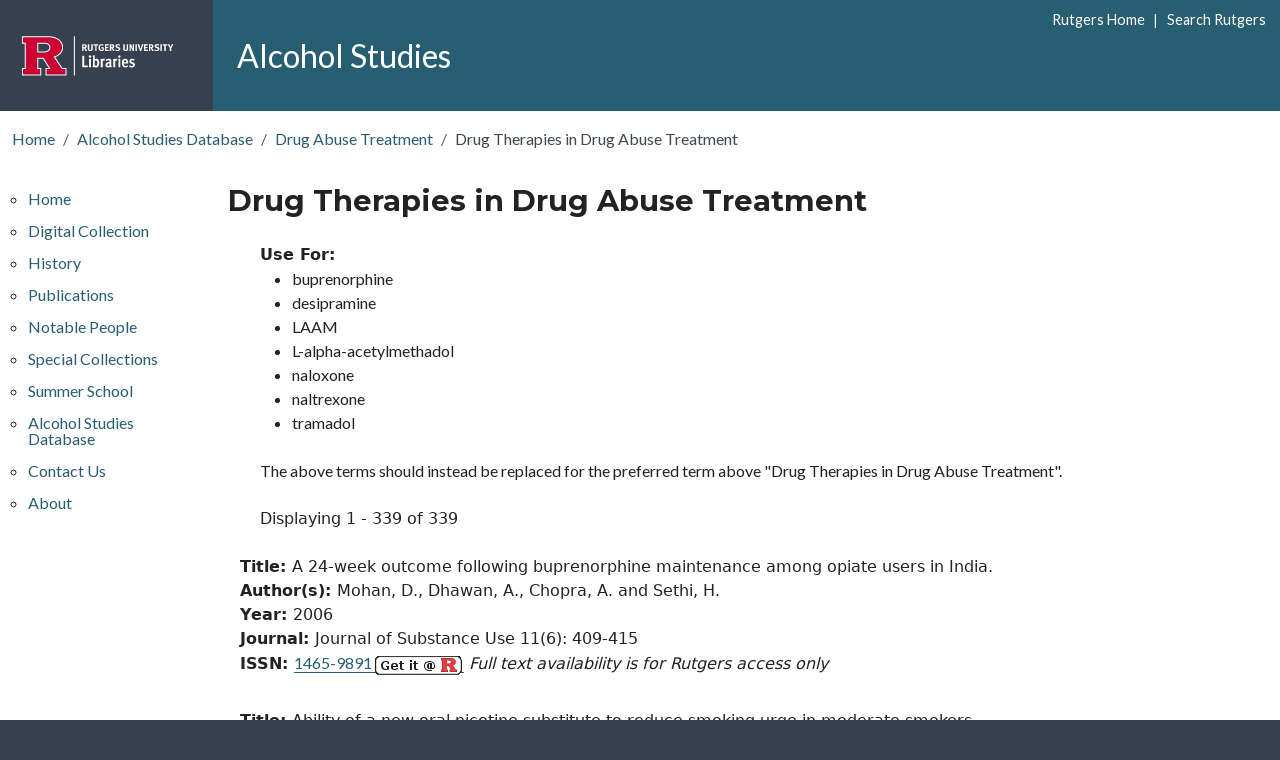

--- FILE ---
content_type: text/html; charset=UTF-8
request_url: https://alcoholstudies.libraries.rutgers.edu/alcohol-studies-database/subjects/drug-abuse-treatment/drug-therapies-drug-abuse-treatment
body_size: 92701
content:
<!DOCTYPE html>
<html lang="en" dir="ltr">
  <head>
    <meta charset="utf-8" />
<link rel="canonical" href="https://alcoholstudies.libraries.rutgers.edu/alcohol-studies-database/subjects/drug-abuse-treatment/drug-therapies-drug-abuse-treatment" />
<meta name="Generator" content="Drupal 11 (https://www.drupal.org)" />
<meta name="MobileOptimized" content="width" />
<meta name="HandheldFriendly" content="true" />
<meta name="viewport" content="width=device-width, initial-scale=1, shrink-to-fit=no" />
<meta http-equiv="x-ua-compatible" content="ie=edge" />
<link rel="icon" href="/themes/custom/rul_project/rul_project_favicon.ico" type="image/vnd.microsoft.icon" />

    <title>Drug Therapies in Drug Abuse Treatment | Alcohol Studies</title>
    <link rel="stylesheet" media="all" href="/sites/default/files/css/css_6ThvL1TTBH16hKkr0AnQLDWUV71utoTFjMisbgFwqd0.css?delta=0&amp;language=en&amp;theme=alcoholstudies&amp;include=[base64]" />
<link rel="stylesheet" media="all" href="/sites/default/files/css/css_MqLe2HrfZ6D7X2o-Z18NUArhue36epb6xA7NyAvXyAI.css?delta=1&amp;language=en&amp;theme=alcoholstudies&amp;include=[base64]" />
<link rel="stylesheet" media="all" href="//fonts.googleapis.com/css?family=Lato:300,400,300italic,400italic" />
<link rel="stylesheet" media="all" href="//fonts.googleapis.com/css?family=Montserrat:400,700" />
<link rel="stylesheet" media="all" href="/sites/default/files/css/css_eUZrd2QmqDznfXWAeDyEFV2UhTAnsXMm6xRFoC2Pris.css?delta=4&amp;language=en&amp;theme=alcoholstudies&amp;include=[base64]" />
<link rel="stylesheet" media="all" href="//cdn.jsdelivr.net/npm/bootstrap@5.3.3/dist/css/bootstrap.min.css" />
<link rel="stylesheet" media="all" href="/sites/default/files/css/css_zZqS8zcO99S9iZha0TvgyowxhgKfjhJ1iUuxfA_-Vag.css?delta=6&amp;language=en&amp;theme=alcoholstudies&amp;include=[base64]" />
<link rel="stylesheet" media="print" href="/sites/default/files/css/css_8DsJZ9x9sF2nYVuOVQ57GCfgBXKuStU6tdCJGDNbfGw.css?delta=7&amp;language=en&amp;theme=alcoholstudies&amp;include=[base64]" />
<link rel="stylesheet" media="all" href="/sites/default/files/css/css_E3-EFT6SXgtpYEwbHW2mJox2SVU9kDu3RR32yzk_ntA.css?delta=8&amp;language=en&amp;theme=alcoholstudies&amp;include=[base64]" />

    <script type="application/json" data-drupal-selector="drupal-settings-json">{"path":{"baseUrl":"\/","pathPrefix":"","currentPath":"taxonomy\/term\/147","currentPathIsAdmin":false,"isFront":false,"currentLanguage":"en"},"pluralDelimiter":"\u0003","suppressDeprecationErrors":true,"ajaxPageState":{"libraries":"[base64]","theme":"alcoholstudies","theme_token":null},"ajaxTrustedUrl":[],"gtag":{"tagId":"","consentMode":false,"otherIds":[],"events":[],"additionalConfigInfo":[]},"gtm":{"tagId":null,"settings":{"data_layer":"dataLayer","include_classes":false,"allowlist_classes":"","blocklist_classes":"","include_environment":false,"environment_id":"","environment_token":""},"tagIds":["GTM-K24H939"]},"data":{"extlink":{"extTarget":false,"extTargetAppendNewWindowDisplay":true,"extTargetAppendNewWindowLabel":"(opens in a new window)","extTargetNoOverride":false,"extNofollow":false,"extTitleNoOverride":false,"extNoreferrer":true,"extFollowNoOverride":false,"extClass":"ext","extLabel":"(link is external)","extImgClass":false,"extSubdomains":true,"extExclude":"","extInclude":"","extCssExclude":"#block-rul-project-rulbranding","extCssInclude":"","extCssExplicit":"","extAlert":false,"extAlertText":"This link will take you to an external web site. We are not responsible for their content.","extHideIcons":false,"mailtoClass":"mailto","telClass":"","mailtoLabel":"(link sends email)","telLabel":"(link is a phone number)","extUseFontAwesome":false,"extIconPlacement":"append","extPreventOrphan":false,"extFaLinkClasses":"fa fa-external-link","extFaMailtoClasses":"fa fa-envelope-o","extAdditionalLinkClasses":"","extAdditionalMailtoClasses":"","extAdditionalTelClasses":"","extFaTelClasses":"fa fa-phone","allowedDomains":[],"extExcludeNoreferrer":""}},"user":{"uid":0,"permissionsHash":"b739234d3d310427a917acb22ce4b298e4cc2e99f90f48cfab4c5e131ad11d53"}}</script>
<script src="/sites/default/files/js/js__4RNZjV0s1SQgSZ3_B33fHJZYxGHBjaD0KHC9qwjDAE.js?scope=header&amp;delta=0&amp;language=en&amp;theme=alcoholstudies&amp;include=eJxdjUsOhDAMQy9U6JGq9KNMIeAqTSXm9sNiJFQ2tuy3eCQJH0i3kWvpngWRZOn2lXqyi4B1U2ohkmrFm5fL7t591tFI1v90DLCUYMSe73jvlTa65vNwOiQ0xVaS-Ueb8jmR2f8DrxFKZA"></script>
<script src="/modules/contrib/google_tag/js/gtag.js?t7bh4j"></script>
<script src="/modules/contrib/google_tag/js/gtm.js?t7bh4j"></script>

  </head>
  <body class="layout-one-sidebar layout-sidebar-first page-taxonomy-term-147 page-vocabulary-alcohol page-view-alchohol-studies-terms-with-listing path-taxonomy">
    <a href="#main-content" class="visually-hidden-focusable">
      Skip to main content
    </a>
    <noscript><iframe src="https://www.googletagmanager.com/ns.html?id=GTM-K24H939"
                  height="0" width="0" style="display:none;visibility:hidden"></iframe></noscript>

      <div class="dialog-off-canvas-main-canvas" data-off-canvas-main-canvas>
    <div id="page-wrapper">
  <div id="page">
    <header id="header" class="header" role="banner" aria-label="Site header">
      	

  <nav class="navbar navbar-expand-lg" id="navbar-main" aria-label="Rutgers menu">
  <div id="block-rul-project-rulbranding" class="col-lg-2 col-xl-2">
    <div class="content">
      <div class="clearfix">
      <div id="top-rt-links-m" class="d-lg-none d-xl-none">
        <a href="https://www.rutgers.edu">Rutgers Home</a> | <a href="https://search.rutgers.edu/">Search Rutgers</a>
      </div>
      <div class="rul-logo-container">
      <a href="https://www.libraries.rutgers.edu" class="rul-logo-A d-lg-inline-block d-xl-inline-block"><img alt="Rutgers University Libraries Home" id="rul-logo" src="/themes/custom/rul_project/images/RUL-logotype-stacked.svg" /></a>
      </div>
      </div>
    </div>
  </div>
		
  <section class="col region region-rulsite-name ps-4">
    <div id="block-rul-project-sitenamerul">
      <div class="content">
        <div class="clearfix">
          <div id="top-rt-links" class="d-none d-lg-inline-block d-xl-inline-block">
            <a href="https://www.rutgers.edu">Rutgers Home</a> | <a href="https://search.rutgers.edu/">Search Rutgers</a>
          </div>
            <section class="region region-rulsite-name">
          <a href="/" title="Home" rel="home" class="navbar-brand">
            Alcohol Studies
    </a>
    
  </section>

        </div>
      </div>
    </div>
  </section>
  </nav>

  
        <nav class="navbar" id="navbar-top" aria-label="site menu">
                      
                                          </nav>
		
          </header>
	
          <div class="highlighted">
        <aside class="container-fluid section clearfix" role="complementary" title="message">
            <div data-drupal-messages-fallback class="hidden"></div>


        </aside>
      </div>
            <div id="main-wrapper" class="layout-main-wrapper clearfix">
              <div id="main" class="container-fluid">
            <div id="block-alcoholstudies-breadcrumbs" class="block block-system block-system-breadcrumb-block">
  
    
      <div class="content">
      
  <nav role="navigation" aria-label="breadcrumb" style="">
  <ol class="breadcrumb">
            <li class="breadcrumb-item">
        <a href="/">Home</a>
      </li>
                <li class="breadcrumb-item">
        <a href="/alcohol-studies-database">Alcohol Studies Database</a>
      </li>
                <li class="breadcrumb-item">
        <a href="/alcohol-studies-database/subjects/drug-abuse-treatment">Drug Abuse Treatment</a>
      </li>
                <li class="breadcrumb-item active">
        Drug Therapies in Drug Abuse Treatment
      </li>
        </ol>
</nav>


    </div>
  </div>


          <div class="row row-offcanvas row-offcanvas-left clearfix">
              <main class="main-content col" id="content" role="main">
                <section class="section">
                  <a id="main-content" tabindex="-1"></a>
                    <div id="block-alcoholstudies-page-title" class="block block-core block-page-title-block">
  
    
      <div class="content">
      
  <h1 class="title">Drug Therapies in Drug Abuse Treatment</h1>


    </div>
  </div>
<div id="block-alcoholstudies-content" class="block block-system block-system-main-block">
  
    
      <div class="content">
      <div class="views-element-container"><div class="view view-alchohol-studies-terms-with-listing view-id-alchohol_studies_terms_with_listing view-display-id-page_1 js-view-dom-id-c0524cae61467ed6d63b61667f0672c6c7f7b320daec6b22539d7b0ba989e8c7">
  
    
      <div class="view-header">
      <div id="taxonomy-term-147" class="taxonomy-term vocabulary-alcohol">
  
    
  <div class="content">
    
  <div class="clearfix text-formatted field field--name-field-alc-uf field--type-text-long field--label-above">
    <div class="field__label">Use For</div>
              <div class="field__item"><ul>
<li>buprenorphine</li>
<li>desipramine</li>
<li>LAAM</li>
<li>L-alpha-acetylmethadol</li>
<li>naloxone</li>
<li>naltrexone</li>
<li>tramadol</li>
</ul>
</div>
          </div>

  </div>
</div>
<p>
The above terms should instead be replaced for the preferred term above "Drug Therapies in Drug Abuse Treatment".
</p>Displaying 1 - 339 of 339
    </div>
    
    
    
      <div class="view-content row">
          <div class="views-row">
    <span class="views-field views-field-field-alc-title"><span class="views-label views-label-field-alc-title">Title: </span><span class="field-content">A 24-week outcome following buprenorphine maintenance among opiate users in India.</span></span><span class="views-field views-field-field-alc-author"><span class="views-label views-label-field-alc-author">Author(s): </span><span class="field-content">Mohan, D., Dhawan, A., Chopra, A. and Sethi, H.</span></span><span class="views-field views-field-field-alc-pubdate-sort"><span class="views-label views-label-field-alc-pubdate-sort">Year: </span><span class="field-content">2006</span></span><span class="views-field views-field-field-alc-journal"><span class="views-label views-label-field-alc-journal">Journal: </span><span class="field-content">Journal of Substance Use 11(6): 409-415</span></span><span class="views-field views-field-field-alc-issn"><span class="views-label views-label-field-alc-issn">ISSN: </span><span class="field-content"><a target="_blank" href="https://rutgers.primo.exlibrisgroup.com/discovery/openurl?institution=01RUT_INST&amp;vid=01RUT_INST:01RUT&amp;ctx_ver=Z39.88-2004&amp;genre=article&amp;ctx_enc=info:ofi%2Fenc:UTF-8&amp;url_ver=Z39.88-2004&amp;url_ctx_fmt=infofi%2Ffmt:kev:mtx:ctx&amp;rfr_id=info:sid%2Fprimo.exlibrisgroup.com:primo4-article-cLinker&amp;rft_val_fmt=info:ofi%2Ffmt:kev:mtx:article&amp;isCitationLinker=Y&amp;rft.date=2006&amp;rft.atitle=A%2024-week%20outcome%20following%20buprenorphine%20maintenance%20among%20opiate%20users%20in%20India.&amp;rft.jtitle=Journal%20of%20Substance%20Use&amp;rft.volume=409-415&amp;rft.issue=11(6&amp;rft.spage=409&amp;rft.epage=415&amp;rft.issn=1465-9891&amp;rft.doi=&amp;rft.pmid=&amp;rft.aulast=Mohan,%20D.,%20Dhawan,%20A.,%20Chopra,%20A.%20and%20Sethi,%20H.&amp;rft.aufirst=&amp;rft.auinit=&amp;rft.publisher=&amp;rft.pubdate=" aria-label="TITLE A 24-week outcome following buprenorphine maintenance among opiate users in India. ISSN 1465-9891">1465-9891<img src="/sites/default/files/get_it_at_rutgers.gif" alt="Get it at Rutgers" border="0" align="absmiddle"></a> <em>Full text availability is for Rutgers access only</em></span></span>
  </div>
    <div class="views-row">
    <span class="views-field views-field-field-alc-title"><span class="views-label views-label-field-alc-title">Title: </span><span class="field-content">Ability of a new oral nicotine substitute to reduce smoking urge in moderate smokers</span></span><span class="views-field views-field-field-alc-author"><span class="views-label views-label-field-alc-author">Author(s): </span><span class="field-content">Demazieres, A., Luthringer, R., Coppel, E., Gilles, C., Fleury, C., Roegel, J.C., Delarue, A., Laur, C. and Lagrue, G.</span></span><span class="views-field views-field-field-alc-pubdate-sort"><span class="views-label views-label-field-alc-pubdate-sort">Year: </span><span class="field-content">2006</span></span><span class="views-field views-field-field-alc-journal"><span class="views-label views-label-field-alc-journal">Journal: </span><span class="field-content">Addictive Behaviors 31(3): 537-543</span></span><span class="views-field views-field-field-alc-issn"><span class="views-label views-label-field-alc-issn">ISSN: </span><span class="field-content"><a target="_blank" href="https://rutgers.primo.exlibrisgroup.com/discovery/openurl?institution=01RUT_INST&amp;vid=01RUT_INST:01RUT&amp;ctx_ver=Z39.88-2004&amp;genre=article&amp;ctx_enc=info:ofi%2Fenc:UTF-8&amp;url_ver=Z39.88-2004&amp;url_ctx_fmt=infofi%2Ffmt:kev:mtx:ctx&amp;rfr_id=info:sid%2Fprimo.exlibrisgroup.com:primo4-article-cLinker&amp;rft_val_fmt=info:ofi%2Ffmt:kev:mtx:article&amp;isCitationLinker=Y&amp;rft.date=2006&amp;rft.atitle=Ability%20of%20a%20new%20oral%20nicotine%20substitute%20to%20reduce%20smoking%20urge%20in%20moderate%20smokers&amp;rft.jtitle=Addictive%20Behaviors&amp;rft.volume=537-543&amp;rft.issue=31(3&amp;rft.spage=537&amp;rft.epage=543&amp;rft.issn=0306-4603&amp;rft.doi=&amp;rft.pmid=&amp;rft.aulast=Demazieres,%20A.,%20Luthringer,%20R.,%20Coppel,%20E.,%20Gilles,%20C.,%20Fleury,%20C.,%20Roegel,%20J.C.,%20Delarue,%20A.,%20Laur,%20C.%20and%20Lagrue,%20G.&amp;rft.aufirst=&amp;rft.auinit=&amp;rft.publisher=&amp;rft.pubdate=" aria-label="TITLE Ability of a new oral nicotine substitute to reduce smoking urge in moderate smokers ISSN 0306-4603">0306-4603<img src="/sites/default/files/get_it_at_rutgers.gif" alt="Get it at Rutgers" border="0" align="absmiddle"></a> <em>Full text availability is for Rutgers access only</em></span></span>
  </div>
    <div class="views-row">
    <span class="views-field views-field-field-alc-title"><span class="views-label views-label-field-alc-title">Title: </span><span class="field-content">Abstinence-oriented buprenorphine replacement therapy for young adults in out-patient counseling.</span></span><span class="views-field views-field-field-alc-author"><span class="views-label views-label-field-alc-author">Author(s): </span><span class="field-content">Kornor, H., Waal, H. and Ali, R.L.</span></span><span class="views-field views-field-field-alc-pubdate-sort"><span class="views-label views-label-field-alc-pubdate-sort">Year: </span><span class="field-content">2006</span></span><span class="views-field views-field-field-alc-journal"><span class="views-label views-label-field-alc-journal">Journal: </span><span class="field-content">Drug and Alcohol Review 25(2): 123-130</span></span><span class="views-field views-field-field-alc-issn"><span class="views-label views-label-field-alc-issn">ISSN: </span><span class="field-content"><a target="_blank" href="https://rutgers.primo.exlibrisgroup.com/discovery/openurl?institution=01RUT_INST&amp;vid=01RUT_INST:01RUT&amp;ctx_ver=Z39.88-2004&amp;genre=article&amp;ctx_enc=info:ofi%2Fenc:UTF-8&amp;url_ver=Z39.88-2004&amp;url_ctx_fmt=infofi%2Ffmt:kev:mtx:ctx&amp;rfr_id=info:sid%2Fprimo.exlibrisgroup.com:primo4-article-cLinker&amp;rft_val_fmt=info:ofi%2Ffmt:kev:mtx:article&amp;isCitationLinker=Y&amp;rft.date=2006&amp;rft.atitle=Abstinence-oriented%20buprenorphine%20replacement%20therapy%20for%20young%20adults%20in%20out-patient%20counseling.&amp;rft.jtitle=Drug%20and%20Alcohol%20Review&amp;rft.volume=123-130&amp;rft.issue=25(2&amp;rft.spage=123&amp;rft.epage=130&amp;rft.issn=0959-5236&amp;rft.doi=&amp;rft.pmid=&amp;rft.aulast=Kornor,%20H.,%20Waal,%20H.%20and%20Ali,%20R.L.&amp;rft.aufirst=&amp;rft.auinit=&amp;rft.publisher=&amp;rft.pubdate=" aria-label="TITLE Abstinence-oriented buprenorphine replacement therapy for young adults in out-patient counseling. ISSN 0959-5236">0959-5236<img src="/sites/default/files/get_it_at_rutgers.gif" alt="Get it at Rutgers" border="0" align="absmiddle"></a> <em>Full text availability is for Rutgers access only</em></span></span>
  </div>
    <div class="views-row">
    <span class="views-field views-field-field-alc-title"><span class="views-label views-label-field-alc-title">Title: </span><span class="field-content">Addiction medications: impact on counselors</span></span><span class="views-field views-field-field-alc-author"><span class="views-label views-label-field-alc-author">Author(s): </span><span class="field-content">Merrill, J.</span></span><span class="views-field views-field-field-alc-pubdate-sort"><span class="views-label views-label-field-alc-pubdate-sort">Year: </span><span class="field-content">2004</span></span><span class="views-field views-field-field-alc-journal"><span class="views-label views-label-field-alc-journal">Journal: </span><span class="field-content">Counselor 5(6): 23-24</span></span><span class="views-field views-field-field-alc-issn"><span class="views-label views-label-field-alc-issn">ISSN: </span><span class="field-content"><a target="_blank" href="https://rutgers.primo.exlibrisgroup.com/discovery/openurl?institution=01RUT_INST&amp;vid=01RUT_INST:01RUT&amp;ctx_ver=Z39.88-2004&amp;genre=article&amp;ctx_enc=info:ofi%2Fenc:UTF-8&amp;url_ver=Z39.88-2004&amp;url_ctx_fmt=infofi%2Ffmt:kev:mtx:ctx&amp;rfr_id=info:sid%2Fprimo.exlibrisgroup.com:primo4-article-cLinker&amp;rft_val_fmt=info:ofi%2Ffmt:kev:mtx:article&amp;isCitationLinker=Y&amp;rft.date=2004&amp;rft.atitle=Addiction%20medications:%20impact%20on%20counselors&amp;rft.jtitle=Counselor&amp;rft.volume=23-24&amp;rft.issue=5(6&amp;rft.spage=23&amp;rft.epage=24&amp;rft.issn=1047-7314&amp;rft.doi=&amp;rft.pmid=&amp;rft.aulast=Merrill,%20J.&amp;rft.aufirst=&amp;rft.auinit=&amp;rft.publisher=&amp;rft.pubdate=" aria-label=" impact on counselors ISSN 1047-7314">1047-7314<img src="/sites/default/files/get_it_at_rutgers.gif" alt="Get it at Rutgers" border="0" align="absmiddle"></a> <em>Full text availability is for Rutgers access only</em></span></span>
  </div>
    <div class="views-row">
    <span class="views-field views-field-field-alc-title"><span class="views-label views-label-field-alc-title">Title: </span><span class="field-content">Addressing the efficacy of dihydrocodeine versus methadone as an alternative maintenance treatment for opiate dependence: a randomized controlled trial.</span></span><span class="views-field views-field-field-alc-author"><span class="views-label views-label-field-alc-author">Author(s): </span><span class="field-content">Robertson, J.R., Raab, G.M., Bruce, M., McKenzie, J.S., Storkey, H.R. and Salter, A.</span></span><span class="views-field views-field-field-alc-pubdate-sort"><span class="views-label views-label-field-alc-pubdate-sort">Year: </span><span class="field-content">2006</span></span><span class="views-field views-field-field-alc-journal"><span class="views-label views-label-field-alc-journal">Journal: </span><span class="field-content">Addiction 101(12): 1752-1759</span></span><span class="views-field views-field-field-alc-issn"><span class="views-label views-label-field-alc-issn">ISSN: </span><span class="field-content"><a target="_blank" href="https://rutgers.primo.exlibrisgroup.com/discovery/openurl?institution=01RUT_INST&amp;vid=01RUT_INST:01RUT&amp;ctx_ver=Z39.88-2004&amp;genre=article&amp;ctx_enc=info:ofi%2Fenc:UTF-8&amp;url_ver=Z39.88-2004&amp;url_ctx_fmt=infofi%2Ffmt:kev:mtx:ctx&amp;rfr_id=info:sid%2Fprimo.exlibrisgroup.com:primo4-article-cLinker&amp;rft_val_fmt=info:ofi%2Ffmt:kev:mtx:article&amp;isCitationLinker=Y&amp;rft.date=2006&amp;rft.atitle=Addressing%20the%20efficacy%20of%20dihydrocodeine%20versus%20methadone%20as%20an%20alternative%20maintenance%20treatment%20for%20opiate%20dependence:%20a%20randomized%20controlled%20trial.&amp;rft.jtitle=Addiction&amp;rft.volume=1752-1759&amp;rft.issue=101(12&amp;rft.spage=1752&amp;rft.epage=1759&amp;rft.issn=0965-2140&amp;rft.doi=&amp;rft.pmid=&amp;rft.aulast=Robertson,%20J.R.,%20Raab,%20G.M.,%20Bruce,%20M.,%20McKenzie,%20J.S.,%20Storkey,%20H.R.%20and%20Salter,%20A.&amp;rft.aufirst=&amp;rft.auinit=&amp;rft.publisher=&amp;rft.pubdate=" aria-label=" a randomized controlled trial. ISSN 0965-2140">0965-2140<img src="/sites/default/files/get_it_at_rutgers.gif" alt="Get it at Rutgers" border="0" align="absmiddle"></a> <em>Full text availability is for Rutgers access only</em></span></span>
  </div>
    <div class="views-row">
    <span class="views-field views-field-field-alc-title"><span class="views-label views-label-field-alc-title">Title: </span><span class="field-content">Adherence to pharmacotherapy in patients with alcohol and opioid dependence.</span></span><span class="views-field views-field-field-alc-author"><span class="views-label views-label-field-alc-author">Author(s): </span><span class="field-content">Weiss, R.D.</span></span><span class="views-field views-field-field-alc-pubdate-sort"><span class="views-label views-label-field-alc-pubdate-sort">Year: </span><span class="field-content">2004</span></span><span class="views-field views-field-field-alc-journal"><span class="views-label views-label-field-alc-journal">Journal: </span><span class="field-content">Addiction 99(11): 1382-1392</span></span><span class="views-field views-field-field-alc-issn"><span class="views-label views-label-field-alc-issn">ISSN: </span><span class="field-content"><a target="_blank" href="https://rutgers.primo.exlibrisgroup.com/discovery/openurl?institution=01RUT_INST&amp;vid=01RUT_INST:01RUT&amp;ctx_ver=Z39.88-2004&amp;genre=article&amp;ctx_enc=info:ofi%2Fenc:UTF-8&amp;url_ver=Z39.88-2004&amp;url_ctx_fmt=infofi%2Ffmt:kev:mtx:ctx&amp;rfr_id=info:sid%2Fprimo.exlibrisgroup.com:primo4-article-cLinker&amp;rft_val_fmt=info:ofi%2Ffmt:kev:mtx:article&amp;isCitationLinker=Y&amp;rft.date=2004&amp;rft.atitle=Adherence%20to%20pharmacotherapy%20in%20patients%20with%20alcohol%20and%20opioid%20dependence.&amp;rft.jtitle=Addiction&amp;rft.volume=1382-1392&amp;rft.issue=99(11&amp;rft.spage=1382&amp;rft.epage=1392&amp;rft.issn=0965-2140&amp;rft.doi=&amp;rft.pmid=&amp;rft.aulast=Weiss,%20R.D.&amp;rft.aufirst=&amp;rft.auinit=&amp;rft.publisher=&amp;rft.pubdate=" aria-label="TITLE Adherence to pharmacotherapy in patients with alcohol and opioid dependence. ISSN 0965-2140">0965-2140<img src="/sites/default/files/get_it_at_rutgers.gif" alt="Get it at Rutgers" border="0" align="absmiddle"></a> <em>Full text availability is for Rutgers access only</em></span></span>
  </div>
    <div class="views-row">
    <span class="views-field views-field-field-alc-title"><span class="views-label views-label-field-alc-title">Title: </span><span class="field-content">Adoption of drug abuse treatment technology in specialty and primary care settings.</span></span><span class="views-field views-field-field-alc-author"><span class="views-label views-label-field-alc-author">Author(s): </span><span class="field-content">Thomas, C.P. and McCarty, D.</span></span><span class="views-field views-field-field-alc-publisher"><span class="views-label views-label-field-alc-publisher">Publisher: </span><span class="field-content">Washington * National Academies Press</span></span><span class="views-field views-field-field-alc-source"><span class="views-label views-label-field-alc-source">Source: </span><span class="field-content">Appendix D, pp. 140-172. In: National Research Council and Institute of Medicine. New treatments for addiction: behavioral, ethical, legal, and social questions. xiv + 306 pp.</span></span><span class="views-field views-field-field-alc-pubdate-sort"><span class="views-label views-label-field-alc-pubdate-sort">Year: </span><span class="field-content">2004</span></span>
  </div>
    <div class="views-row">
    <span class="views-field views-field-field-alc-title"><span class="views-label views-label-field-alc-title">Title: </span><span class="field-content">Agonist-like, replacement pharmacotherapy for stimulant abuse and dependence.</span></span><span class="views-field views-field-field-alc-author"><span class="views-label views-label-field-alc-author">Author(s): </span><span class="field-content">Grabowski, J., Shearer, J., Merrill, J. and Negus, S.S.</span></span><span class="views-field views-field-field-alc-pubdate-sort"><span class="views-label views-label-field-alc-pubdate-sort">Year: </span><span class="field-content">2004</span></span><span class="views-field views-field-field-alc-journal"><span class="views-label views-label-field-alc-journal">Journal: </span><span class="field-content">Addictive Behaviors 29(7): 1439-1464</span></span><span class="views-field views-field-field-alc-issn"><span class="views-label views-label-field-alc-issn">ISSN: </span><span class="field-content"><a target="_blank" href="https://rutgers.primo.exlibrisgroup.com/discovery/openurl?institution=01RUT_INST&amp;vid=01RUT_INST:01RUT&amp;ctx_ver=Z39.88-2004&amp;genre=article&amp;ctx_enc=info:ofi%2Fenc:UTF-8&amp;url_ver=Z39.88-2004&amp;url_ctx_fmt=infofi%2Ffmt:kev:mtx:ctx&amp;rfr_id=info:sid%2Fprimo.exlibrisgroup.com:primo4-article-cLinker&amp;rft_val_fmt=info:ofi%2Ffmt:kev:mtx:article&amp;isCitationLinker=Y&amp;rft.date=2004&amp;rft.atitle=Agonist-like,%20replacement%20pharmacotherapy%20for%20stimulant%20abuse%20and%20dependence.&amp;rft.jtitle=Addictive%20Behaviors&amp;rft.volume=1439-1464&amp;rft.issue=29(7&amp;rft.spage=1439&amp;rft.epage=1464&amp;rft.issn=0306-4603&amp;rft.doi=&amp;rft.pmid=&amp;rft.aulast=Grabowski,%20J.,%20Shearer,%20J.,%20Merrill,%20J.%20and%20Negus,%20S.S.&amp;rft.aufirst=&amp;rft.auinit=&amp;rft.publisher=&amp;rft.pubdate=" aria-label="TITLE Agonist-like, replacement pharmacotherapy for stimulant abuse and dependence. ISSN 0306-4603">0306-4603<img src="/sites/default/files/get_it_at_rutgers.gif" alt="Get it at Rutgers" border="0" align="absmiddle"></a> <em>Full text availability is for Rutgers access only</em></span></span>
  </div>
    <div class="views-row">
    <span class="views-field views-field-field-alc-title"><span class="views-label views-label-field-alc-title">Title: </span><span class="field-content">Alternative pharmacotherapies for opioid addiction.</span></span><span class="views-field views-field-field-alc-author"><span class="views-label views-label-field-alc-author">Author(s): </span><span class="field-content">Fudala, P.J., Greenstein, R.A. and O'Brien, C.P.</span></span><span class="views-field views-field-field-alc-publisher"><span class="views-label views-label-field-alc-publisher">Publisher: </span><span class="field-content">Philadelphia * Lippincott Williams and Wilkins</span></span><span class="views-field views-field-field-alc-source"><span class="views-label views-label-field-alc-source">Source: </span><span class="field-content">Chap. 41, pp. 641-653. In: Lowinson, J.H., Ruiz, P., Millman, R.B. and Langrod, J.G., eds. Substance abuse: a comprehensive textbook. 4th ed. xxiv + 1421 pp.</span></span><span class="views-field views-field-field-alc-pubdate-sort"><span class="views-label views-label-field-alc-pubdate-sort">Year: </span><span class="field-content">2005</span></span>
  </div>
    <div class="views-row">
    <span class="views-field views-field-field-alc-title"><span class="views-label views-label-field-alc-title">Title: </span><span class="field-content">Amphetamines and other stimulants.</span></span><span class="views-field views-field-field-alc-author"><span class="views-label views-label-field-alc-author">Author(s): </span><span class="field-content">King, G.R. and Ellinwood, E.H., Jr.</span></span><span class="views-field views-field-field-alc-publisher"><span class="views-label views-label-field-alc-publisher">Publisher: </span><span class="field-content">Philadelphia * Lippincott Williams and Wilkins</span></span><span class="views-field views-field-field-alc-source"><span class="views-label views-label-field-alc-source">Source: </span><span class="field-content">Chap. 16, pp. 277-302. In: Lowinson, J.H., Ruiz, P., Millman, R.B. and Langrod, J.G., eds. Substance abuse: a comprehensive textbook. 4th ed. xxiv + 1421 pp.</span></span><span class="views-field views-field-field-alc-pubdate-sort"><span class="views-label views-label-field-alc-pubdate-sort">Year: </span><span class="field-content">2005</span></span>
  </div>
    <div class="views-row">
    <span class="views-field views-field-field-alc-title"><span class="views-label views-label-field-alc-title">Title: </span><span class="field-content">Antagonist treatment of opioid withdrawal: translational low dose approach</span></span><span class="views-field views-field-field-alc-author"><span class="views-label views-label-field-alc-author">Author(s): </span><span class="field-content">Mannelli, P., Gottheil, E. and Van Bockstaele, E.J.</span></span><span class="views-field views-field-field-alc-pubdate-sort"><span class="views-label views-label-field-alc-pubdate-sort">Year: </span><span class="field-content">2006</span></span><span class="views-field views-field-field-alc-journal"><span class="views-label views-label-field-alc-journal">Journal: </span><span class="field-content">Journal of Addictive Diseases 25(2): 1-8</span></span><span class="views-field views-field-field-alc-issn"><span class="views-label views-label-field-alc-issn">ISSN: </span><span class="field-content"><a target="_blank" href="https://rutgers.primo.exlibrisgroup.com/discovery/openurl?institution=01RUT_INST&amp;vid=01RUT_INST:01RUT&amp;ctx_ver=Z39.88-2004&amp;genre=article&amp;ctx_enc=info:ofi%2Fenc:UTF-8&amp;url_ver=Z39.88-2004&amp;url_ctx_fmt=infofi%2Ffmt:kev:mtx:ctx&amp;rfr_id=info:sid%2Fprimo.exlibrisgroup.com:primo4-article-cLinker&amp;rft_val_fmt=info:ofi%2Ffmt:kev:mtx:article&amp;isCitationLinker=Y&amp;rft.date=2006&amp;rft.atitle=Antagonist%20treatment%20of%20opioid%20withdrawal:%20translational%20low%20dose%20approach&amp;rft.jtitle=Journal%20of%20Addictive%20Diseases&amp;rft.volume=1-8&amp;rft.issue=25(2&amp;rft.spage=1&amp;rft.epage=8&amp;rft.issn=1055-0887&amp;rft.doi=&amp;rft.pmid=&amp;rft.aulast=Mannelli,%20P.,%20Gottheil,%20E.%20and%20Van%20Bockstaele,%20E.J.&amp;rft.aufirst=&amp;rft.auinit=&amp;rft.publisher=&amp;rft.pubdate=" aria-label=" translational low dose approach ISSN 1055-0887">1055-0887<img src="/sites/default/files/get_it_at_rutgers.gif" alt="Get it at Rutgers" border="0" align="absmiddle"></a> <em>Full text availability is for Rutgers access only</em></span></span>
  </div>
    <div class="views-row">
    <span class="views-field views-field-field-alc-title"><span class="views-label views-label-field-alc-title">Title: </span><span class="field-content">Anticipating unintended consequences of vaccine-like immunotherapies and depot medications for addictive drug use.</span></span><span class="views-field views-field-field-alc-author"><span class="views-label views-label-field-alc-author">Author(s): </span><span class="field-content">MacCoun, R.J.</span></span><span class="views-field views-field-field-alc-publisher"><span class="views-label views-label-field-alc-publisher">Publisher: </span><span class="field-content">Washington * National Academies Press</span></span><span class="views-field views-field-field-alc-source"><span class="views-label views-label-field-alc-source">Source: </span><span class="field-content">Appendix H, pp. 241-275. In: National Research Council and Institute of Medicine. New treatments for addiction: behavioral, ethical, legal, and social questions. xiv + 306 pp.</span></span><span class="views-field views-field-field-alc-pubdate-sort"><span class="views-label views-label-field-alc-pubdate-sort">Year: </span><span class="field-content">2004</span></span>
  </div>
    <div class="views-row">
    <span class="views-field views-field-field-alc-title"><span class="views-label views-label-field-alc-title">Title: </span><span class="field-content">Attention-deficit/hyperactivity disorder and substance abuse</span></span><span class="views-field views-field-field-alc-author"><span class="views-label views-label-field-alc-author">Author(s): </span><span class="field-content">Waid, L.R., LaRowe, S.D., Anton, R.F. and Johnson, D.E.</span></span><span class="views-field views-field-field-alc-publisher"><span class="views-label views-label-field-alc-publisher">Publisher: </span><span class="field-content">New York * Marcel Dekker</span></span><span class="views-field views-field-field-alc-source"><span class="views-label views-label-field-alc-source">Source: </span><span class="field-content">Chap. 11, pp. 349-386. In: Kranzler, H.R. and Tinsley, J.A., eds. Dual diagnosis and psychiatric treatment: substance abuse and comorbid disorders. 2d ed. ix + 573 pp.</span></span><span class="views-field views-field-field-alc-pubdate-sort"><span class="views-label views-label-field-alc-pubdate-sort">Year: </span><span class="field-content">2004</span></span>
  </div>
    <div class="views-row">
    <span class="views-field views-field-field-alc-title"><span class="views-label views-label-field-alc-title">Title: </span><span class="field-content">Attention-deficit/hyperactivity disorder and substance abuse</span></span><span class="views-field views-field-field-alc-author"><span class="views-label views-label-field-alc-author">Author(s): </span><span class="field-content">Waid, L.R., LaRowe, S.D., Anton, R.F. and Johnson, D.E.</span></span><span class="views-field views-field-field-alc-publisher"><span class="views-label views-label-field-alc-publisher">Publisher: </span><span class="field-content">New York * Marcel Dekker</span></span><span class="views-field views-field-field-alc-source"><span class="views-label views-label-field-alc-source">Source: </span><span class="field-content">Chap. 11, pp. 349-386. In: Kranzler, H.R. and Tinsley, J.A., eds. Dual diagnosis and psychiatric treatment: substance abuse and comborbid disorders. 2d ed. ix + 573 pp.</span></span><span class="views-field views-field-field-alc-pubdate-sort"><span class="views-label views-label-field-alc-pubdate-sort">Year: </span><span class="field-content">2004</span></span>
  </div>
    <div class="views-row">
    <span class="views-field views-field-field-alc-title"><span class="views-label views-label-field-alc-title">Title: </span><span class="field-content">Behavioral therapy to augment oral naltrexone for opioid dependence: a ceiling on effectiveness?</span></span><span class="views-field views-field-field-alc-author"><span class="views-label views-label-field-alc-author">Author(s): </span><span class="field-content">Nunes, E.V., Rothenberg, J.L., Sullivan, M.A., Carpenter, K.M. and Kleber, H.D.</span></span><span class="views-field views-field-field-alc-pubdate-sort"><span class="views-label views-label-field-alc-pubdate-sort">Year: </span><span class="field-content">2006</span></span><span class="views-field views-field-field-alc-journal"><span class="views-label views-label-field-alc-journal">Journal: </span><span class="field-content">American Journal of Drug and Alcohol Abuse 32(4): 503-517</span></span><span class="views-field views-field-field-alc-issn"><span class="views-label views-label-field-alc-issn">ISSN: </span><span class="field-content"><a target="_blank" href="https://rutgers.primo.exlibrisgroup.com/discovery/openurl?institution=01RUT_INST&amp;vid=01RUT_INST:01RUT&amp;ctx_ver=Z39.88-2004&amp;genre=article&amp;ctx_enc=info:ofi%2Fenc:UTF-8&amp;url_ver=Z39.88-2004&amp;url_ctx_fmt=infofi%2Ffmt:kev:mtx:ctx&amp;rfr_id=info:sid%2Fprimo.exlibrisgroup.com:primo4-article-cLinker&amp;rft_val_fmt=info:ofi%2Ffmt:kev:mtx:article&amp;isCitationLinker=Y&amp;rft.date=2006&amp;rft.atitle=Behavioral%20therapy%20to%20augment%20oral%20naltrexone%20for%20opioid%20dependence:%20a%20ceiling%20on%20effectiveness?&amp;rft.jtitle=American%20Journal%20of%20Drug%20and%20Alcohol%20Abuse&amp;rft.volume=503-517&amp;rft.issue=32(4&amp;rft.spage=503&amp;rft.epage=517&amp;rft.issn=0095-2990&amp;rft.doi=&amp;rft.pmid=&amp;rft.aulast=Nunes,%20E.V.,%20Rothenberg,%20J.L.,%20Sullivan,%20M.A.,%20Carpenter,%20K.M.%20and%20Kleber,%20H.D.&amp;rft.aufirst=&amp;rft.auinit=&amp;rft.publisher=&amp;rft.pubdate=" aria-label=" a ceiling on effectiveness? ISSN 0095-2990">0095-2990<img src="/sites/default/files/get_it_at_rutgers.gif" alt="Get it at Rutgers" border="0" align="absmiddle"></a> <em>Full text availability is for Rutgers access only</em></span></span>
  </div>
    <div class="views-row">
    <span class="views-field views-field-field-alc-title"><span class="views-label views-label-field-alc-title">Title: </span><span class="field-content">Beyond the end of the line: case reports of conversion from dextromoramide to other opiates within addiction maintenance treatment.</span></span><span class="views-field views-field-field-alc-author"><span class="views-label views-label-field-alc-author">Author(s): </span><span class="field-content">Strang, J., Robson, P. and Solomons, N.</span></span><span class="views-field views-field-field-alc-pubdate-sort"><span class="views-label views-label-field-alc-pubdate-sort">Year: </span><span class="field-content">2006</span></span><span class="views-field views-field-field-alc-journal"><span class="views-label views-label-field-alc-journal">Journal: </span><span class="field-content">Drugs - Education, Prevention and Policy 13(5): 473-480</span></span><span class="views-field views-field-field-alc-issn"><span class="views-label views-label-field-alc-issn">ISSN: </span><span class="field-content"><a target="_blank" href="https://rutgers.primo.exlibrisgroup.com/discovery/openurl?institution=01RUT_INST&amp;vid=01RUT_INST:01RUT&amp;ctx_ver=Z39.88-2004&amp;genre=article&amp;ctx_enc=info:ofi%2Fenc:UTF-8&amp;url_ver=Z39.88-2004&amp;url_ctx_fmt=infofi%2Ffmt:kev:mtx:ctx&amp;rfr_id=info:sid%2Fprimo.exlibrisgroup.com:primo4-article-cLinker&amp;rft_val_fmt=info:ofi%2Ffmt:kev:mtx:article&amp;isCitationLinker=Y&amp;rft.date=2006&amp;rft.atitle=Beyond%20the%20end%20of%20the%20line:%20case%20reports%20of%20conversion%20from%20dextromoramide%20to%20other%20opiates%20within%20addiction%20maintenance%20treatment.&amp;rft.jtitle=Drugs%20-%20Education,%20Prevention%20and%20Policy&amp;rft.volume=473-480&amp;rft.issue=13(5&amp;rft.spage=473&amp;rft.epage=480&amp;rft.issn=0968-7637&amp;rft.doi=&amp;rft.pmid=&amp;rft.aulast=Strang,%20J.,%20Robson,%20P.%20and%20Solomons,%20N.&amp;rft.aufirst=&amp;rft.auinit=&amp;rft.publisher=&amp;rft.pubdate=" aria-label=" case reports of conversion from dextromoramide to other opiates within addiction maintenance treatment. ISSN 0968-7637">0968-7637<img src="/sites/default/files/get_it_at_rutgers.gif" alt="Get it at Rutgers" border="0" align="absmiddle"></a> <em>Full text availability is for Rutgers access only</em></span></span>
  </div>
    <div class="views-row">
    <span class="views-field views-field-field-alc-title"><span class="views-label views-label-field-alc-title">Title: </span><span class="field-content">Biological research on drug abuse and addiction in Hispanics: current status and future directions.</span></span><span class="views-field views-field-field-alc-author"><span class="views-label views-label-field-alc-author">Author(s): </span><span class="field-content">Trujillo, K.A., Castaneda, E., Martinez, D. and Gonzalez, G.</span></span><span class="views-field views-field-field-alc-pubdate-sort"><span class="views-label views-label-field-alc-pubdate-sort">Year: </span><span class="field-content">2006</span></span><span class="views-field views-field-field-alc-journal"><span class="views-label views-label-field-alc-journal">Journal: </span><span class="field-content">Drug and Alcohol Dependence 84(Suppl. 1): S17-S28</span></span><span class="views-field views-field-field-alc-issn"><span class="views-label views-label-field-alc-issn">ISSN: </span><span class="field-content"><a target="_blank" href="https://rutgers.primo.exlibrisgroup.com/discovery/openurl?institution=01RUT_INST&amp;vid=01RUT_INST:01RUT&amp;ctx_ver=Z39.88-2004&amp;genre=article&amp;ctx_enc=info:ofi%2Fenc:UTF-8&amp;url_ver=Z39.88-2004&amp;url_ctx_fmt=infofi%2Ffmt:kev:mtx:ctx&amp;rfr_id=info:sid%2Fprimo.exlibrisgroup.com:primo4-article-cLinker&amp;rft_val_fmt=info:ofi%2Ffmt:kev:mtx:article&amp;isCitationLinker=Y&amp;rft.date=2006&amp;rft.atitle=Biological%20research%20on%20drug%20abuse%20and%20addiction%20in%20Hispanics:%20current%20status%20and%20future%20directions.&amp;rft.jtitle=Drug%20and%20Alcohol%20Dependence&amp;rft.volume=S17-S28&amp;rft.issue=1&amp;rft.spage=S17&amp;rft.epage=S28&amp;rft.issn=0376-8716&amp;rft.doi=&amp;rft.pmid=&amp;rft.aulast=Trujillo,%20K.A.,%20Castaneda,%20E.,%20Martinez,%20D.%20and%20Gonzalez,%20G.&amp;rft.aufirst=&amp;rft.auinit=&amp;rft.publisher=&amp;rft.pubdate=" aria-label=" current status and future directions. ISSN 0376-8716">0376-8716<img src="/sites/default/files/get_it_at_rutgers.gif" alt="Get it at Rutgers" border="0" align="absmiddle"></a> <em>Full text availability is for Rutgers access only</em></span></span>
  </div>
    <div class="views-row">
    <span class="views-field views-field-field-alc-title"><span class="views-label views-label-field-alc-title">Title: </span><span class="field-content">Brain glutamate concentrations affect cocaine seeking.</span></span><span class="views-field views-field-field-alc-author"><span class="views-label views-label-field-alc-author">Author(s): </span><span class="field-content">Hollon, T.</span></span><span class="views-field views-field-field-alc-pubdate-sort"><span class="views-label views-label-field-alc-pubdate-sort">Year: </span><span class="field-content">2004</span></span><span class="views-field views-field-field-alc-journal"><span class="views-label views-label-field-alc-journal">Journal: </span><span class="field-content">NIDA Notes 19(3): 1, 6</span></span><span class="views-field views-field-field-alc-issn"><span class="views-label views-label-field-alc-issn">ISSN: </span><span class="field-content"><a target="_blank" href="https://rutgers.primo.exlibrisgroup.com/discovery/openurl?institution=01RUT_INST&amp;vid=01RUT_INST:01RUT&amp;ctx_ver=Z39.88-2004&amp;genre=article&amp;ctx_enc=info:ofi%2Fenc:UTF-8&amp;url_ver=Z39.88-2004&amp;url_ctx_fmt=infofi%2Ffmt:kev:mtx:ctx&amp;rfr_id=info:sid%2Fprimo.exlibrisgroup.com:primo4-article-cLinker&amp;rft_val_fmt=info:ofi%2Ffmt:kev:mtx:article&amp;isCitationLinker=Y&amp;rft.date=2004&amp;rft.atitle=Brain%20glutamate%20concentrations%20affect%20cocaine%20seeking.&amp;rft.jtitle=NIDA%20Notes&amp;rft.volume=6&amp;rft.issue=19(3&amp;rft.spage=1+6&amp;rft.epage=1+6&amp;rft.issn=1535-7325&amp;rft.doi=&amp;rft.pmid=&amp;rft.aulast=Hollon,%20T.&amp;rft.aufirst=&amp;rft.auinit=&amp;rft.publisher=&amp;rft.pubdate=" aria-label="TITLE Brain glutamate concentrations affect cocaine seeking. ISSN 1535-7325">1535-7325<img src="/sites/default/files/get_it_at_rutgers.gif" alt="Get it at Rutgers" border="0" align="absmiddle"></a> <em>Full text availability is for Rutgers access only</em></span></span>
  </div>
    <div class="views-row">
    <span class="views-field views-field-field-alc-title"><span class="views-label views-label-field-alc-title">Title: </span><span class="field-content">Bromocriptine treatment for cocaine addiction: association with plasma prolactin levels.</span></span><span class="views-field views-field-field-alc-author"><span class="views-label views-label-field-alc-author">Author(s): </span><span class="field-content">Gorelick, D.A. and Wilkins, J.N.</span></span><span class="views-field views-field-field-alc-pubdate-sort"><span class="views-label views-label-field-alc-pubdate-sort">Year: </span><span class="field-content">2006</span></span><span class="views-field views-field-field-alc-journal"><span class="views-label views-label-field-alc-journal">Journal: </span><span class="field-content">Drug and Alcohol Dependence 81(2): 189-195</span></span><span class="views-field views-field-field-alc-issn"><span class="views-label views-label-field-alc-issn">ISSN: </span><span class="field-content"><a target="_blank" href="https://rutgers.primo.exlibrisgroup.com/discovery/openurl?institution=01RUT_INST&amp;vid=01RUT_INST:01RUT&amp;ctx_ver=Z39.88-2004&amp;genre=article&amp;ctx_enc=info:ofi%2Fenc:UTF-8&amp;url_ver=Z39.88-2004&amp;url_ctx_fmt=infofi%2Ffmt:kev:mtx:ctx&amp;rfr_id=info:sid%2Fprimo.exlibrisgroup.com:primo4-article-cLinker&amp;rft_val_fmt=info:ofi%2Ffmt:kev:mtx:article&amp;isCitationLinker=Y&amp;rft.date=2006&amp;rft.atitle=Bromocriptine%20treatment%20for%20cocaine%20addiction:%20association%20with%20plasma%20prolactin%20levels.&amp;rft.jtitle=Drug%20and%20Alcohol%20Dependence&amp;rft.volume=189-195&amp;rft.issue=81(2&amp;rft.spage=189&amp;rft.epage=195&amp;rft.issn=0376-8716&amp;rft.doi=&amp;rft.pmid=&amp;rft.aulast=Gorelick,%20D.A.%20and%20Wilkins,%20J.N.&amp;rft.aufirst=&amp;rft.auinit=&amp;rft.publisher=&amp;rft.pubdate=" aria-label=" association with plasma prolactin levels. ISSN 0376-8716">0376-8716<img src="/sites/default/files/get_it_at_rutgers.gif" alt="Get it at Rutgers" border="0" align="absmiddle"></a> <em>Full text availability is for Rutgers access only</em></span></span>
  </div>
    <div class="views-row">
    <span class="views-field views-field-field-alc-title"><span class="views-label views-label-field-alc-title">Title: </span><span class="field-content">Buprenorphine and buprenorphine/naloxone: new treatment for opiate dependence.</span></span><span class="views-field views-field-field-alc-author"><span class="views-label views-label-field-alc-author">Author(s): </span><span class="field-content">Nuckols, C.C. and Torrington, M.A.</span></span><span class="views-field views-field-field-alc-pubdate-sort"><span class="views-label views-label-field-alc-pubdate-sort">Year: </span><span class="field-content">2004</span></span><span class="views-field views-field-field-alc-journal"><span class="views-label views-label-field-alc-journal">Journal: </span><span class="field-content">Counselor 5(4): 52-55</span></span><span class="views-field views-field-field-alc-issn"><span class="views-label views-label-field-alc-issn">ISSN: </span><span class="field-content"><a target="_blank" href="https://rutgers.primo.exlibrisgroup.com/discovery/openurl?institution=01RUT_INST&amp;vid=01RUT_INST:01RUT&amp;ctx_ver=Z39.88-2004&amp;genre=article&amp;ctx_enc=info:ofi%2Fenc:UTF-8&amp;url_ver=Z39.88-2004&amp;url_ctx_fmt=infofi%2Ffmt:kev:mtx:ctx&amp;rfr_id=info:sid%2Fprimo.exlibrisgroup.com:primo4-article-cLinker&amp;rft_val_fmt=info:ofi%2Ffmt:kev:mtx:article&amp;isCitationLinker=Y&amp;rft.date=2004&amp;rft.atitle=Buprenorphine%20and%20buprenorphine/naloxone:%20new%20treatment%20for%20opiate%20dependence.&amp;rft.jtitle=Counselor&amp;rft.volume=52-55&amp;rft.issue=5(4&amp;rft.spage=52&amp;rft.epage=55&amp;rft.issn=1047-7314&amp;rft.doi=&amp;rft.pmid=&amp;rft.aulast=Nuckols,%20C.C.%20and%20Torrington,%20M.A.&amp;rft.aufirst=&amp;rft.auinit=&amp;rft.publisher=&amp;rft.pubdate=" aria-label="TITLE Buprenorphine and buprenorphine/naloxone: new treatment for opiate dependence. ISSN 1047-7314">1047-7314<img src="/sites/default/files/get_it_at_rutgers.gif" alt="Get it at Rutgers" border="0" align="absmiddle"></a> <em>Full text availability is for Rutgers access only</em></span></span>
  </div>
    <div class="views-row">
    <span class="views-field views-field-field-alc-title"><span class="views-label views-label-field-alc-title">Title: </span><span class="field-content">Buprenorphine-associated gastroparesis during in-patient heroin detoxification.</span></span><span class="views-field views-field-field-alc-author"><span class="views-label views-label-field-alc-author">Author(s): </span><span class="field-content">Jakobovits, S.L., Mcdonough, M. and Chen, R.Y.</span></span><span class="views-field views-field-field-alc-pubdate-sort"><span class="views-label views-label-field-alc-pubdate-sort">Year: </span><span class="field-content">2007</span></span><span class="views-field views-field-field-alc-journal"><span class="views-label views-label-field-alc-journal">Journal: </span><span class="field-content">Addiction 102(3): 490-491</span></span><span class="views-field views-field-field-alc-issn"><span class="views-label views-label-field-alc-issn">ISSN: </span><span class="field-content"><a target="_blank" href="https://rutgers.primo.exlibrisgroup.com/discovery/openurl?institution=01RUT_INST&amp;vid=01RUT_INST:01RUT&amp;ctx_ver=Z39.88-2004&amp;genre=article&amp;ctx_enc=info:ofi%2Fenc:UTF-8&amp;url_ver=Z39.88-2004&amp;url_ctx_fmt=infofi%2Ffmt:kev:mtx:ctx&amp;rfr_id=info:sid%2Fprimo.exlibrisgroup.com:primo4-article-cLinker&amp;rft_val_fmt=info:ofi%2Ffmt:kev:mtx:article&amp;isCitationLinker=Y&amp;rft.date=2007&amp;rft.atitle=Buprenorphine-associated%20gastroparesis%20during%20in-patient%20heroin%20detoxification.&amp;rft.jtitle=Addiction&amp;rft.volume=490-491&amp;rft.issue=102(3&amp;rft.spage=490&amp;rft.epage=491&amp;rft.issn=0965-2140&amp;rft.doi=&amp;rft.pmid=&amp;rft.aulast=Jakobovits,%20S.L.,%20Mcdonough,%20M.%20and%20Chen,%20R.Y.&amp;rft.aufirst=&amp;rft.auinit=&amp;rft.publisher=&amp;rft.pubdate=" aria-label="TITLE Buprenorphine-associated gastroparesis during in-patient heroin detoxification. ISSN 0965-2140">0965-2140<img src="/sites/default/files/get_it_at_rutgers.gif" alt="Get it at Rutgers" border="0" align="absmiddle"></a> <em>Full text availability is for Rutgers access only</em></span></span>
  </div>
    <div class="views-row">
    <span class="views-field views-field-field-alc-title"><span class="views-label views-label-field-alc-title">Title: </span><span class="field-content">Buprenorphine diffusion: the attitudes of substance abuse treatment counselors.</span></span><span class="views-field views-field-field-alc-author"><span class="views-label views-label-field-alc-author">Author(s): </span><span class="field-content">Knudsen, H.K., Ducharme, L.J., Roman, P.M. and Link, T.</span></span><span class="views-field views-field-field-alc-pubdate-sort"><span class="views-label views-label-field-alc-pubdate-sort">Year: </span><span class="field-content">2005</span></span><span class="views-field views-field-field-alc-journal"><span class="views-label views-label-field-alc-journal">Journal: </span><span class="field-content">Journal of Substance Abuse Treatment 29(2): 95-106</span></span><span class="views-field views-field-field-alc-issn"><span class="views-label views-label-field-alc-issn">ISSN: </span><span class="field-content"><a target="_blank" href="https://rutgers.primo.exlibrisgroup.com/discovery/openurl?institution=01RUT_INST&amp;vid=01RUT_INST:01RUT&amp;ctx_ver=Z39.88-2004&amp;genre=article&amp;ctx_enc=info:ofi%2Fenc:UTF-8&amp;url_ver=Z39.88-2004&amp;url_ctx_fmt=infofi%2Ffmt:kev:mtx:ctx&amp;rfr_id=info:sid%2Fprimo.exlibrisgroup.com:primo4-article-cLinker&amp;rft_val_fmt=info:ofi%2Ffmt:kev:mtx:article&amp;isCitationLinker=Y&amp;rft.date=2005&amp;rft.atitle=Buprenorphine%20diffusion:%20the%20attitudes%20of%20substance%20abuse%20treatment%20counselors.&amp;rft.jtitle=Journal%20of%20Substance%20Abuse%20Treatment&amp;rft.volume=95-106&amp;rft.issue=29(2&amp;rft.spage=95&amp;rft.epage=106&amp;rft.issn=0740-5472&amp;rft.doi=&amp;rft.pmid=&amp;rft.aulast=Knudsen,%20H.K.,%20Ducharme,%20L.J.,%20Roman,%20P.M.%20and%20Link,%20T.&amp;rft.aufirst=&amp;rft.auinit=&amp;rft.publisher=&amp;rft.pubdate=" aria-label=" the attitudes of substance abuse treatment counselors. ISSN 0740-5472">0740-5472<img src="/sites/default/files/get_it_at_rutgers.gif" alt="Get it at Rutgers" border="0" align="absmiddle"></a> <em>Full text availability is for Rutgers access only</em></span></span>
  </div>
    <div class="views-row">
    <span class="views-field views-field-field-alc-title"><span class="views-label views-label-field-alc-title">Title: </span><span class="field-content">Buprenorphine for heroin addicts: the issue of illicit opioid abuse during maintenance. (Editorial.)</span></span><span class="views-field views-field-field-alc-author"><span class="views-label views-label-field-alc-author">Author(s): </span><span class="field-content">Cho, E., Dermatis, H. and Galanter, M.</span></span><span class="views-field views-field-field-alc-pubdate-sort"><span class="views-label views-label-field-alc-pubdate-sort">Year: </span><span class="field-content">2006</span></span><span class="views-field views-field-field-alc-journal"><span class="views-label views-label-field-alc-journal">Journal: </span><span class="field-content">Substance Abuse 27(1/2): 1-3</span></span><span class="views-field views-field-field-alc-issn"><span class="views-label views-label-field-alc-issn">ISSN: </span><span class="field-content"><a target="_blank" href="https://rutgers.primo.exlibrisgroup.com/discovery/openurl?institution=01RUT_INST&amp;vid=01RUT_INST:01RUT&amp;ctx_ver=Z39.88-2004&amp;genre=article&amp;ctx_enc=info:ofi%2Fenc:UTF-8&amp;url_ver=Z39.88-2004&amp;url_ctx_fmt=infofi%2Ffmt:kev:mtx:ctx&amp;rfr_id=info:sid%2Fprimo.exlibrisgroup.com:primo4-article-cLinker&amp;rft_val_fmt=info:ofi%2Ffmt:kev:mtx:article&amp;isCitationLinker=Y&amp;rft.date=2006&amp;rft.atitle=Buprenorphine%20for%20heroin%20addicts:%20the%20issue%20of%20illicit%20opioid%20abuse%20during%20maintenance.%20(Editorial.)&amp;rft.jtitle=Substance%20Abuse&amp;rft.volume=1-3&amp;rft.issue=27(1/2&amp;rft.spage=1&amp;rft.epage=3&amp;rft.issn=0889-7077&amp;rft.doi=&amp;rft.pmid=&amp;rft.aulast=Cho,%20E.,%20Dermatis,%20H.%20and%20Galanter,%20M.&amp;rft.aufirst=&amp;rft.auinit=&amp;rft.publisher=&amp;rft.pubdate=" aria-label=" the issue of illicit opioid abuse during maintenance. (Editorial.) ISSN 0889-7077">0889-7077<img src="/sites/default/files/get_it_at_rutgers.gif" alt="Get it at Rutgers" border="0" align="absmiddle"></a> <em>Full text availability is for Rutgers access only</em></span></span>
  </div>
    <div class="views-row">
    <span class="views-field views-field-field-alc-title"><span class="views-label views-label-field-alc-title">Title: </span><span class="field-content">Buprenorphine for the treatment of opioid addiction.</span></span><span class="views-field views-field-field-alc-author"><span class="views-label views-label-field-alc-author">Author(s): </span><span class="field-content">Fudala, P.J. and O'Brien, C.P.</span></span><span class="views-field views-field-field-alc-publisher"><span class="views-label views-label-field-alc-publisher">Publisher: </span><span class="field-content">Philadelphia * Lippincott Williams and Wilkins</span></span><span class="views-field views-field-field-alc-source"><span class="views-label views-label-field-alc-source">Source: </span><span class="field-content">Chap. 40, pp. 634-640. In: Lowinson, J.H., Ruiz, P., Millman, R.B. and Langrod, J.G., eds. Substance abuse: a comprehensive textbook. 4th ed. xxiv + 1421 pp.</span></span><span class="views-field views-field-field-alc-pubdate-sort"><span class="views-label views-label-field-alc-pubdate-sort">Year: </span><span class="field-content">2005</span></span>
  </div>
    <div class="views-row">
    <span class="views-field views-field-field-alc-title"><span class="views-label views-label-field-alc-title">Title: </span><span class="field-content">Buprenorphine in pregnancy: the advantages. (Letter.)</span></span><span class="views-field views-field-field-alc-author"><span class="views-label views-label-field-alc-author">Author(s): </span><span class="field-content">Nocon, J.J.</span></span><span class="views-field views-field-field-alc-pubdate-sort"><span class="views-label views-label-field-alc-pubdate-sort">Year: </span><span class="field-content">2006</span></span><span class="views-field views-field-field-alc-journal"><span class="views-label views-label-field-alc-journal">Journal: </span><span class="field-content">Addiction 101(4): 608</span></span><span class="views-field views-field-field-alc-issn"><span class="views-label views-label-field-alc-issn">ISSN: </span><span class="field-content"><a target="_blank" href="https://rutgers.primo.exlibrisgroup.com/discovery/openurl?institution=01RUT_INST&amp;vid=01RUT_INST:01RUT&amp;ctx_ver=Z39.88-2004&amp;genre=article&amp;ctx_enc=info:ofi%2Fenc:UTF-8&amp;url_ver=Z39.88-2004&amp;url_ctx_fmt=infofi%2Ffmt:kev:mtx:ctx&amp;rfr_id=info:sid%2Fprimo.exlibrisgroup.com:primo4-article-cLinker&amp;rft_val_fmt=info:ofi%2Ffmt:kev:mtx:article&amp;isCitationLinker=Y&amp;rft.date=2006&amp;rft.atitle=Buprenorphine%20in%20pregnancy:%20the%20advantages.%20(Letter.)&amp;rft.jtitle=Addiction&amp;rft.volume=608&amp;rft.issue=101(4&amp;rft.spage=608&amp;rft.epage=608&amp;rft.issn=0965-2140&amp;rft.doi=&amp;rft.pmid=&amp;rft.aulast=Nocon,%20J.J.&amp;rft.aufirst=&amp;rft.auinit=&amp;rft.publisher=&amp;rft.pubdate=" aria-label=" the advantages. (Letter.) ISSN 0965-2140">0965-2140<img src="/sites/default/files/get_it_at_rutgers.gif" alt="Get it at Rutgers" border="0" align="absmiddle"></a> <em>Full text availability is for Rutgers access only</em></span></span>
  </div>
    <div class="views-row">
    <span class="views-field views-field-field-alc-title"><span class="views-label views-label-field-alc-title">Title: </span><span class="field-content">Buprenorphine in the treatment of opiate dependence: its pharmacology and social context of use in the U.S.</span></span><span class="views-field views-field-field-alc-author"><span class="views-label views-label-field-alc-author">Author(s): </span><span class="field-content">Wesson, D.R.</span></span><span class="views-field views-field-field-alc-pubdate-sort"><span class="views-label views-label-field-alc-pubdate-sort">Year: </span><span class="field-content">2004</span></span><span class="views-field views-field-field-alc-journal"><span class="views-label views-label-field-alc-journal">Journal: </span><span class="field-content">Journal of Psychoactive Drugs SARC Suppl. No. 2: 119-128</span></span><span class="views-field views-field-field-alc-issn"><span class="views-label views-label-field-alc-issn">ISSN: </span><span class="field-content"><a target="_blank" href="https://rutgers.primo.exlibrisgroup.com/discovery/openurl?institution=01RUT_INST&amp;vid=01RUT_INST:01RUT&amp;ctx_ver=Z39.88-2004&amp;genre=article&amp;ctx_enc=info:ofi%2Fenc:UTF-8&amp;url_ver=Z39.88-2004&amp;url_ctx_fmt=infofi%2Ffmt:kev:mtx:ctx&amp;rfr_id=info:sid%2Fprimo.exlibrisgroup.com:primo4-article-cLinker&amp;rft_val_fmt=info:ofi%2Ffmt:kev:mtx:article&amp;isCitationLinker=Y&amp;rft.date=2004&amp;rft.atitle=Buprenorphine%20in%20the%20treatment%20of%20opiate%20dependence:%20its%20pharmacology%20and%20social%20context%20of%20use%20in%20the%20U.S.&amp;rft.jtitle=Journal%20of%20Psychoactive%20Drugs%20SARC%20Suppl.%20No.&amp;rft.volume=119-128&amp;rft.issue=119-128&amp;rft.spage=119&amp;rft.epage=128&amp;rft.issn=0279-1072&amp;rft.doi=&amp;rft.pmid=&amp;rft.aulast=Wesson,%20D.R.&amp;rft.aufirst=&amp;rft.auinit=&amp;rft.publisher=&amp;rft.pubdate=" aria-label=" its pharmacology and social context of use in the U.S. ISSN 0279-1072">0279-1072<img src="/sites/default/files/get_it_at_rutgers.gif" alt="Get it at Rutgers" border="0" align="absmiddle"></a> <em>Full text availability is for Rutgers access only</em></span></span>
  </div>
    <div class="views-row">
    <span class="views-field views-field-field-alc-title"><span class="views-label views-label-field-alc-title">Title: </span><span class="field-content">Buprenorphine maintenance: office-based treatment with addiction clinic support</span></span><span class="views-field views-field-field-alc-author"><span class="views-label views-label-field-alc-author">Author(s): </span><span class="field-content">Ortner, R., Jagsch, R., Schindler, S.D., Primorac, A., Fischer, G. and the General Practitioner Addiction Team.</span></span><span class="views-field views-field-field-alc-pubdate-sort"><span class="views-label views-label-field-alc-pubdate-sort">Year: </span><span class="field-content">2004</span></span><span class="views-field views-field-field-alc-journal"><span class="views-label views-label-field-alc-journal">Journal: </span><span class="field-content">European Addiction Research 10(3): 105-111</span></span><span class="views-field views-field-field-alc-issn"><span class="views-label views-label-field-alc-issn">ISSN: </span><span class="field-content"><a target="_blank" href="https://rutgers.primo.exlibrisgroup.com/discovery/openurl?institution=01RUT_INST&amp;vid=01RUT_INST:01RUT&amp;ctx_ver=Z39.88-2004&amp;genre=article&amp;ctx_enc=info:ofi%2Fenc:UTF-8&amp;url_ver=Z39.88-2004&amp;url_ctx_fmt=infofi%2Ffmt:kev:mtx:ctx&amp;rfr_id=info:sid%2Fprimo.exlibrisgroup.com:primo4-article-cLinker&amp;rft_val_fmt=info:ofi%2Ffmt:kev:mtx:article&amp;isCitationLinker=Y&amp;rft.date=2004&amp;rft.atitle=Buprenorphine%20maintenance:%20office-based%20treatment%20with%20addiction%20clinic%20support&amp;rft.jtitle=European%20Addiction%20Research&amp;rft.volume=105-111&amp;rft.issue=10(3&amp;rft.spage=105&amp;rft.epage=111&amp;rft.issn=1022-6877&amp;rft.doi=&amp;rft.pmid=&amp;rft.aulast=Ortner,%20R.,%20Jagsch,%20R.,%20Schindler,%20S.D.,%20Primorac,%20A.,%20Fischer,%20G.%20and%20the%20General%20Practitioner%20Addiction%20Team.&amp;rft.aufirst=&amp;rft.auinit=&amp;rft.publisher=&amp;rft.pubdate=" aria-label=" office-based treatment with addiction clinic support ISSN 1022-6877">1022-6877<img src="/sites/default/files/get_it_at_rutgers.gif" alt="Get it at Rutgers" border="0" align="absmiddle"></a> <em>Full text availability is for Rutgers access only</em></span></span>
  </div>
    <div class="views-row">
    <span class="views-field views-field-field-alc-title"><span class="views-label views-label-field-alc-title">Title: </span><span class="field-content">Buprenorphine prescription and the increased relative cost. (Letter.)</span></span><span class="views-field views-field-field-alc-author"><span class="views-label views-label-field-alc-author">Author(s): </span><span class="field-content">Alvarez, F.J. and Gonzalez-Saiz, F.</span></span><span class="views-field views-field-field-alc-pubdate-sort"><span class="views-label views-label-field-alc-pubdate-sort">Year: </span><span class="field-content">2005</span></span><span class="views-field views-field-field-alc-journal"><span class="views-label views-label-field-alc-journal">Journal: </span><span class="field-content">Addiction 100(9): 1373-1374</span></span><span class="views-field views-field-field-alc-issn"><span class="views-label views-label-field-alc-issn">ISSN: </span><span class="field-content"><a target="_blank" href="https://rutgers.primo.exlibrisgroup.com/discovery/openurl?institution=01RUT_INST&amp;vid=01RUT_INST:01RUT&amp;ctx_ver=Z39.88-2004&amp;genre=article&amp;ctx_enc=info:ofi%2Fenc:UTF-8&amp;url_ver=Z39.88-2004&amp;url_ctx_fmt=infofi%2Ffmt:kev:mtx:ctx&amp;rfr_id=info:sid%2Fprimo.exlibrisgroup.com:primo4-article-cLinker&amp;rft_val_fmt=info:ofi%2Ffmt:kev:mtx:article&amp;isCitationLinker=Y&amp;rft.date=2005&amp;rft.atitle=Buprenorphine%20prescription%20and%20the%20increased%20relative%20cost.%20(Letter.)&amp;rft.jtitle=Addiction&amp;rft.volume=1373-1374&amp;rft.issue=100(9&amp;rft.spage=1373&amp;rft.epage=1374&amp;rft.issn=0965-2140&amp;rft.doi=&amp;rft.pmid=&amp;rft.aulast=Alvarez,%20F.J.%20and%20Gonzalez-Saiz,%20F.&amp;rft.aufirst=&amp;rft.auinit=&amp;rft.publisher=&amp;rft.pubdate=" aria-label="TITLE Buprenorphine prescription and the increased relative cost. (Letter.) ISSN 0965-2140">0965-2140<img src="/sites/default/files/get_it_at_rutgers.gif" alt="Get it at Rutgers" border="0" align="absmiddle"></a> <em>Full text availability is for Rutgers access only</em></span></span>
  </div>
    <div class="views-row">
    <span class="views-field views-field-field-alc-title"><span class="views-label views-label-field-alc-title">Title: </span><span class="field-content">Buprenorphine products for the pharmacologic management of opioid addiction: why shouldn't advanced practice nurses prescribe?</span></span><span class="views-field views-field-field-alc-author"><span class="views-label views-label-field-alc-author">Author(s): </span><span class="field-content">Fornili, K. and Burda-Cohee, C., eds.</span></span><span class="views-field views-field-field-alc-pubdate-sort"><span class="views-label views-label-field-alc-pubdate-sort">Year: </span><span class="field-content">2006</span></span><span class="views-field views-field-field-alc-journal"><span class="views-label views-label-field-alc-journal">Journal: </span><span class="field-content">Journal of Addictions Nursing 17(2): 139-145</span></span><span class="views-field views-field-field-alc-issn"><span class="views-label views-label-field-alc-issn">ISSN: </span><span class="field-content"><a target="_blank" href="https://rutgers.primo.exlibrisgroup.com/discovery/openurl?institution=01RUT_INST&amp;vid=01RUT_INST:01RUT&amp;ctx_ver=Z39.88-2004&amp;genre=article&amp;ctx_enc=info:ofi%2Fenc:UTF-8&amp;url_ver=Z39.88-2004&amp;url_ctx_fmt=infofi%2Ffmt:kev:mtx:ctx&amp;rfr_id=info:sid%2Fprimo.exlibrisgroup.com:primo4-article-cLinker&amp;rft_val_fmt=info:ofi%2Ffmt:kev:mtx:article&amp;isCitationLinker=Y&amp;rft.date=2006&amp;rft.atitle=Buprenorphine%20products%20for%20the%20pharmacologic%20management%20of%20opioid%20addiction:%20why%20shouldn't%20advanced%20practice%20nurses%20prescribe?&amp;rft.jtitle=Journal%20of%20Addictions%20Nursing&amp;rft.volume=139-145&amp;rft.issue=17(2&amp;rft.spage=139&amp;rft.epage=145&amp;rft.issn=1088-4602&amp;rft.doi=&amp;rft.pmid=&amp;rft.aulast=Fornili,%20K.%20and%20Burda-Cohee,%20C.,%20eds.&amp;rft.aufirst=&amp;rft.auinit=&amp;rft.publisher=&amp;rft.pubdate=" aria-label=" why shouldn&#039;t advanced practice nurses prescribe? ISSN 1088-4602">1088-4602<img src="/sites/default/files/get_it_at_rutgers.gif" alt="Get it at Rutgers" border="0" align="absmiddle"></a> <em>Full text availability is for Rutgers access only</em></span></span>
  </div>
    <div class="views-row">
    <span class="views-field views-field-field-alc-title"><span class="views-label views-label-field-alc-title">Title: </span><span class="field-content">Buprenorphine tablet versus liquid: a clinical trial comparing plasma levels, efficacy, and symptoms</span></span><span class="views-field views-field-field-alc-author"><span class="views-label views-label-field-alc-author">Author(s): </span><span class="field-content">Chawarski, M.C., Moody, D.E., Pakes, J., O'Connor, P.G. and Schottenfeld, R.S.</span></span><span class="views-field views-field-field-alc-pubdate-sort"><span class="views-label views-label-field-alc-pubdate-sort">Year: </span><span class="field-content">2005</span></span><span class="views-field views-field-field-alc-journal"><span class="views-label views-label-field-alc-journal">Journal: </span><span class="field-content">Journal of Substance Abuse Treatment 29(4): 307-312</span></span><span class="views-field views-field-field-alc-issn"><span class="views-label views-label-field-alc-issn">ISSN: </span><span class="field-content"><a target="_blank" href="https://rutgers.primo.exlibrisgroup.com/discovery/openurl?institution=01RUT_INST&amp;vid=01RUT_INST:01RUT&amp;ctx_ver=Z39.88-2004&amp;genre=article&amp;ctx_enc=info:ofi%2Fenc:UTF-8&amp;url_ver=Z39.88-2004&amp;url_ctx_fmt=infofi%2Ffmt:kev:mtx:ctx&amp;rfr_id=info:sid%2Fprimo.exlibrisgroup.com:primo4-article-cLinker&amp;rft_val_fmt=info:ofi%2Ffmt:kev:mtx:article&amp;isCitationLinker=Y&amp;rft.date=2005&amp;rft.atitle=Buprenorphine%20tablet%20versus%20liquid:%20a%20clinical%20trial%20comparing%20plasma%20levels,%20efficacy,%20and%20symptoms&amp;rft.jtitle=Journal%20of%20Substance%20Abuse%20Treatment&amp;rft.volume=307-312&amp;rft.issue=29(4&amp;rft.spage=307&amp;rft.epage=312&amp;rft.issn=0740-5472&amp;rft.doi=&amp;rft.pmid=&amp;rft.aulast=Chawarski,%20M.C.,%20Moody,%20D.E.,%20Pakes,%20J.,%20O'Connor,%20P.G.%20and%20Schottenfeld,%20R.S.&amp;rft.aufirst=&amp;rft.auinit=&amp;rft.publisher=&amp;rft.pubdate=" aria-label=" a clinical trial comparing plasma levels, efficacy, and symptoms ISSN 0740-5472">0740-5472<img src="/sites/default/files/get_it_at_rutgers.gif" alt="Get it at Rutgers" border="0" align="absmiddle"></a> <em>Full text availability is for Rutgers access only</em></span></span>
  </div>
    <div class="views-row">
    <span class="views-field views-field-field-alc-title"><span class="views-label views-label-field-alc-title">Title: </span><span class="field-content">Buprenorphine treatment for opioid dependence: the relative efficacy of daily, twice and thrice weekly dosing</span></span><span class="views-field views-field-field-alc-author"><span class="views-label views-label-field-alc-author">Author(s): </span><span class="field-content">Marsch, L.A., Bickel, W.K., Badger, G.J. and Jacobs, E.A.</span></span><span class="views-field views-field-field-alc-pubdate-sort"><span class="views-label views-label-field-alc-pubdate-sort">Year: </span><span class="field-content">2005</span></span><span class="views-field views-field-field-alc-journal"><span class="views-label views-label-field-alc-journal">Journal: </span><span class="field-content">Drug and Alcohol Dependence 77(2): 195-204</span></span><span class="views-field views-field-field-alc-issn"><span class="views-label views-label-field-alc-issn">ISSN: </span><span class="field-content"><a target="_blank" href="https://rutgers.primo.exlibrisgroup.com/discovery/openurl?institution=01RUT_INST&amp;vid=01RUT_INST:01RUT&amp;ctx_ver=Z39.88-2004&amp;genre=article&amp;ctx_enc=info:ofi%2Fenc:UTF-8&amp;url_ver=Z39.88-2004&amp;url_ctx_fmt=infofi%2Ffmt:kev:mtx:ctx&amp;rfr_id=info:sid%2Fprimo.exlibrisgroup.com:primo4-article-cLinker&amp;rft_val_fmt=info:ofi%2Ffmt:kev:mtx:article&amp;isCitationLinker=Y&amp;rft.date=2005&amp;rft.atitle=Buprenorphine%20treatment%20for%20opioid%20dependence:%20the%20relative%20efficacy%20of%20daily,%20twice%20and%20thrice%20weekly%20dosing&amp;rft.jtitle=Drug%20and%20Alcohol%20Dependence&amp;rft.volume=195-204&amp;rft.issue=77(2&amp;rft.spage=195&amp;rft.epage=204&amp;rft.issn=0376-8716&amp;rft.doi=&amp;rft.pmid=&amp;rft.aulast=Marsch,%20L.A.,%20Bickel,%20W.K.,%20Badger,%20G.J.%20and%20Jacobs,%20E.A.&amp;rft.aufirst=&amp;rft.auinit=&amp;rft.publisher=&amp;rft.pubdate=" aria-label=" the relative efficacy of daily, twice and thrice weekly dosing ISSN 0376-8716">0376-8716<img src="/sites/default/files/get_it_at_rutgers.gif" alt="Get it at Rutgers" border="0" align="absmiddle"></a> <em>Full text availability is for Rutgers access only</em></span></span>
  </div>
    <div class="views-row">
    <span class="views-field views-field-field-alc-title"><span class="views-label views-label-field-alc-title">Title: </span><span class="field-content">Buprenorphine treatment: a three-year prospective study in opioid-addicted patients of a public out-patient addiction center in Milan.</span></span><span class="views-field views-field-field-alc-author"><span class="views-label views-label-field-alc-author">Author(s): </span><span class="field-content">Cozzolino, E., Guglielmino, L., Vigezzi, P., Marzorati, P., Silenzio, R., De Chiara, M., Corrado, F. and Cocchi, L.</span></span><span class="views-field views-field-field-alc-pubdate-sort"><span class="views-label views-label-field-alc-pubdate-sort">Year: </span><span class="field-content">2006</span></span><span class="views-field views-field-field-alc-journal"><span class="views-label views-label-field-alc-journal">Journal: </span><span class="field-content">American Journal on Addictions 15(3): 246-251</span></span><span class="views-field views-field-field-alc-issn"><span class="views-label views-label-field-alc-issn">ISSN: </span><span class="field-content"><a target="_blank" href="https://rutgers.primo.exlibrisgroup.com/discovery/openurl?institution=01RUT_INST&amp;vid=01RUT_INST:01RUT&amp;ctx_ver=Z39.88-2004&amp;genre=article&amp;ctx_enc=info:ofi%2Fenc:UTF-8&amp;url_ver=Z39.88-2004&amp;url_ctx_fmt=infofi%2Ffmt:kev:mtx:ctx&amp;rfr_id=info:sid%2Fprimo.exlibrisgroup.com:primo4-article-cLinker&amp;rft_val_fmt=info:ofi%2Ffmt:kev:mtx:article&amp;isCitationLinker=Y&amp;rft.date=2006&amp;rft.atitle=Buprenorphine%20treatment:%20a%20three-year%20prospective%20study%20in%20opioid-addicted%20patients%20of%20a%20public%20out-patient%20addiction%20center%20in%20Milan.&amp;rft.jtitle=American%20Journal%20on%20Addictions&amp;rft.volume=246-251&amp;rft.issue=15(3&amp;rft.spage=246&amp;rft.epage=251&amp;rft.issn=1055-0496&amp;rft.doi=&amp;rft.pmid=&amp;rft.aulast=Cozzolino,%20E.,%20Guglielmino,%20L.,%20Vigezzi,%20P.,%20Marzorati,%20P.,%20Silenzio,%20R.,%20De%20Chiara,%20M.,%20Corrado,%20F.%20and%20Cocchi,%20L.&amp;rft.aufirst=&amp;rft.auinit=&amp;rft.publisher=&amp;rft.pubdate=" aria-label=" a three-year prospective study in opioid-addicted patients of a public out-patient addiction center in Milan. ISSN 1055-0496">1055-0496<img src="/sites/default/files/get_it_at_rutgers.gif" alt="Get it at Rutgers" border="0" align="absmiddle"></a> <em>Full text availability is for Rutgers access only</em></span></span>
  </div>
    <div class="views-row">
    <span class="views-field views-field-field-alc-title"><span class="views-label views-label-field-alc-title">Title: </span><span class="field-content">Buprenorphine versus methadone in the treatment of pregnant opioid-dependent patients: effects on the neonatal abstinence syndrome</span></span><span class="views-field views-field-field-alc-author"><span class="views-label views-label-field-alc-author">Author(s): </span><span class="field-content">Jones, J.E., Johnson, R.E., Jasinski, D.R., O'Grady, K.E., Chisholm, C.A., Choo, R.E., Crocetti, M., Dudas, R., Harrow, C., et al.</span></span><span class="views-field views-field-field-alc-pubdate-sort"><span class="views-label views-label-field-alc-pubdate-sort">Year: </span><span class="field-content">2005</span></span><span class="views-field views-field-field-alc-journal"><span class="views-label views-label-field-alc-journal">Journal: </span><span class="field-content">Drug and Alcohol Dependence 79(1): 1-10</span></span><span class="views-field views-field-field-alc-issn"><span class="views-label views-label-field-alc-issn">ISSN: </span><span class="field-content"><a target="_blank" href="https://rutgers.primo.exlibrisgroup.com/discovery/openurl?institution=01RUT_INST&amp;vid=01RUT_INST:01RUT&amp;ctx_ver=Z39.88-2004&amp;genre=article&amp;ctx_enc=info:ofi%2Fenc:UTF-8&amp;url_ver=Z39.88-2004&amp;url_ctx_fmt=infofi%2Ffmt:kev:mtx:ctx&amp;rfr_id=info:sid%2Fprimo.exlibrisgroup.com:primo4-article-cLinker&amp;rft_val_fmt=info:ofi%2Ffmt:kev:mtx:article&amp;isCitationLinker=Y&amp;rft.date=2005&amp;rft.atitle=Buprenorphine%20versus%20methadone%20in%20the%20treatment%20of%20pregnant%20opioid-dependent%20patients:%20effects%20on%20the%20neonatal%20abstinence%20syndrome&amp;rft.jtitle=Drug%20and%20Alcohol%20Dependence&amp;rft.volume=1-10&amp;rft.issue=79(1&amp;rft.spage=1&amp;rft.epage=10&amp;rft.issn=0376-8716&amp;rft.doi=&amp;rft.pmid=&amp;rft.aulast=Jones,%20J.E.,%20Johnson,%20R.E.,%20Jasinski,%20D.R.,%20O'Grady,%20K.E.,%20Chisholm,%20C.A.,%20Choo,%20R.E.,%20Crocetti,%20M.,%20Dudas,%20R.,%20Harrow,%20C.,%20et%20al.&amp;rft.aufirst=&amp;rft.auinit=&amp;rft.publisher=&amp;rft.pubdate=" aria-label=" effects on the neonatal abstinence syndrome ISSN 0376-8716">0376-8716<img src="/sites/default/files/get_it_at_rutgers.gif" alt="Get it at Rutgers" border="0" align="absmiddle"></a> <em>Full text availability is for Rutgers access only</em></span></span>
  </div>
    <div class="views-row">
    <span class="views-field views-field-field-alc-title"><span class="views-label views-label-field-alc-title">Title: </span><span class="field-content">Burprenorphine plus behavioral therapy is effective for adolescents with opioid addiction.</span></span><span class="views-field views-field-field-alc-author"><span class="views-label views-label-field-alc-author">Author(s): </span><span class="field-content">Zickler, P.</span></span><span class="views-field views-field-field-alc-pubdate-sort"><span class="views-label views-label-field-alc-pubdate-sort">Year: </span><span class="field-content">2006</span></span><span class="views-field views-field-field-alc-journal"><span class="views-label views-label-field-alc-journal">Journal: </span><span class="field-content">NIDA Notes 21(1): 7-8</span></span><span class="views-field views-field-field-alc-issn"><span class="views-label views-label-field-alc-issn">ISSN: </span><span class="field-content"><a target="_blank" href="https://rutgers.primo.exlibrisgroup.com/discovery/openurl?institution=01RUT_INST&amp;vid=01RUT_INST:01RUT&amp;ctx_ver=Z39.88-2004&amp;genre=article&amp;ctx_enc=info:ofi%2Fenc:UTF-8&amp;url_ver=Z39.88-2004&amp;url_ctx_fmt=infofi%2Ffmt:kev:mtx:ctx&amp;rfr_id=info:sid%2Fprimo.exlibrisgroup.com:primo4-article-cLinker&amp;rft_val_fmt=info:ofi%2Ffmt:kev:mtx:article&amp;isCitationLinker=Y&amp;rft.date=2006&amp;rft.atitle=Burprenorphine%20plus%20behavioral%20therapy%20is%20effective%20for%20adolescents%20with%20opioid%20addiction.&amp;rft.jtitle=NIDA%20Notes&amp;rft.volume=7-8&amp;rft.issue=21(1&amp;rft.spage=7&amp;rft.epage=8&amp;rft.issn=1535-7325&amp;rft.doi=&amp;rft.pmid=&amp;rft.aulast=Zickler,%20P.&amp;rft.aufirst=&amp;rft.auinit=&amp;rft.publisher=&amp;rft.pubdate=" aria-label="TITLE Burprenorphine plus behavioral therapy is effective for adolescents with opioid addiction. ISSN 1535-7325">1535-7325<img src="/sites/default/files/get_it_at_rutgers.gif" alt="Get it at Rutgers" border="0" align="absmiddle"></a> <em>Full text availability is for Rutgers access only</em></span></span>
  </div>
    <div class="views-row">
    <span class="views-field views-field-field-alc-title"><span class="views-label views-label-field-alc-title">Title: </span><span class="field-content">Cannabis</span></span><span class="views-field views-field-field-alc-author"><span class="views-label views-label-field-alc-author">Author(s): </span><span class="field-content">Lynskey, M. and Lukas, S.E.</span></span><span class="views-field views-field-field-alc-publisher"><span class="views-label views-label-field-alc-publisher">Publisher: </span><span class="field-content">Washington * American Psychiatric Publishing;</span></span><span class="views-field views-field-field-alc-source"><span class="views-label views-label-field-alc-source">Source: </span><span class="field-content">Chap. 4, pp. 163-181. In: Kranzler, H.R. and Ciraulo, D.A., eds. Clinical manual of addiction psychopharmacology. xviii + 384 pp.</span></span><span class="views-field views-field-field-alc-pubdate-sort"><span class="views-label views-label-field-alc-pubdate-sort">Year: </span><span class="field-content">2005</span></span>
  </div>
    <div class="views-row">
    <span class="views-field views-field-field-alc-title"><span class="views-label views-label-field-alc-title">Title: </span><span class="field-content">Care of opiate users: maintenance treatment.</span></span><span class="views-field views-field-field-alc-author"><span class="views-label views-label-field-alc-author">Author(s): </span><span class="field-content">Keen, J. and Bury, J.</span></span><span class="views-field views-field-field-alc-publisher"><span class="views-label views-label-field-alc-publisher">Publisher: </span><span class="field-content">Oxford, UK * Radcliffe Publishing</span></span><span class="views-field views-field-field-alc-format"><span class="views-label views-label-field-alc-format">Format: </span><span class="field-content">Manual. 4</span></span><span class="views-field views-field-field-alc-source"><span class="views-label views-label-field-alc-source">Source: </span><span class="field-content">Chap. 6, pp. 57-72. In: Beaumont, B., ed. Care of drug users in general practice: a harm reduction approach. 2d ed. x + 190 pp.</span></span><span class="views-field views-field-field-alc-pubdate-sort"><span class="views-label views-label-field-alc-pubdate-sort">Year: </span><span class="field-content">2004</span></span>
  </div>
    <div class="views-row">
    <span class="views-field views-field-field-alc-title"><span class="views-label views-label-field-alc-title">Title: </span><span class="field-content">Changes in HIV risk behaviors among patients receiving combined pharmacological and behavioral interventions for heroin and cocaine dependence</span></span><span class="views-field views-field-field-alc-author"><span class="views-label views-label-field-alc-author">Author(s): </span><span class="field-content">Schroeder, J.R., Epstein, D.H., Umbricht, A. and Preston, K.L.</span></span><span class="views-field views-field-field-alc-pubdate-sort"><span class="views-label views-label-field-alc-pubdate-sort">Year: </span><span class="field-content">2006</span></span><span class="views-field views-field-field-alc-journal"><span class="views-label views-label-field-alc-journal">Journal: </span><span class="field-content">Addictive Behaviors 31(5): 868-879</span></span><span class="views-field views-field-field-alc-issn"><span class="views-label views-label-field-alc-issn">ISSN: </span><span class="field-content"><a target="_blank" href="https://rutgers.primo.exlibrisgroup.com/discovery/openurl?institution=01RUT_INST&amp;vid=01RUT_INST:01RUT&amp;ctx_ver=Z39.88-2004&amp;genre=article&amp;ctx_enc=info:ofi%2Fenc:UTF-8&amp;url_ver=Z39.88-2004&amp;url_ctx_fmt=infofi%2Ffmt:kev:mtx:ctx&amp;rfr_id=info:sid%2Fprimo.exlibrisgroup.com:primo4-article-cLinker&amp;rft_val_fmt=info:ofi%2Ffmt:kev:mtx:article&amp;isCitationLinker=Y&amp;rft.date=2006&amp;rft.atitle=Changes%20in%20HIV%20risk%20behaviors%20among%20patients%20receiving%20combined%20pharmacological%20and%20behavioral%20interventions%20for%20heroin%20and%20cocaine%20dependence&amp;rft.jtitle=Addictive%20Behaviors&amp;rft.volume=868-879&amp;rft.issue=31(5&amp;rft.spage=868&amp;rft.epage=879&amp;rft.issn=0306-4603&amp;rft.doi=&amp;rft.pmid=&amp;rft.aulast=Schroeder,%20J.R.,%20Epstein,%20D.H.,%20Umbricht,%20A.%20and%20Preston,%20K.L.&amp;rft.aufirst=&amp;rft.auinit=&amp;rft.publisher=&amp;rft.pubdate=" aria-label="TITLE Changes in HIV risk behaviors among patients receiving combined pharmacological and behavioral interventions for heroin and cocaine dependence ISSN 0306-4603">0306-4603<img src="/sites/default/files/get_it_at_rutgers.gif" alt="Get it at Rutgers" border="0" align="absmiddle"></a> <em>Full text availability is for Rutgers access only</em></span></span>
  </div>
    <div class="views-row">
    <span class="views-field views-field-field-alc-title"><span class="views-label views-label-field-alc-title">Title: </span><span class="field-content">Characteristics of U.S. substance abuse treatment facilities adopting buprenorphine in its initial stage of availability</span></span><span class="views-field views-field-field-alc-author"><span class="views-label views-label-field-alc-author">Author(s): </span><span class="field-content">Koch, A.L., Arfken, C.L. and Schuster, C.R.</span></span><span class="views-field views-field-field-alc-pubdate-sort"><span class="views-label views-label-field-alc-pubdate-sort">Year: </span><span class="field-content">2006</span></span><span class="views-field views-field-field-alc-journal"><span class="views-label views-label-field-alc-journal">Journal: </span><span class="field-content">Drug and Alcohol Dependence 83(3): 274-278</span></span><span class="views-field views-field-field-alc-issn"><span class="views-label views-label-field-alc-issn">ISSN: </span><span class="field-content"><a target="_blank" href="https://rutgers.primo.exlibrisgroup.com/discovery/openurl?institution=01RUT_INST&amp;vid=01RUT_INST:01RUT&amp;ctx_ver=Z39.88-2004&amp;genre=article&amp;ctx_enc=info:ofi%2Fenc:UTF-8&amp;url_ver=Z39.88-2004&amp;url_ctx_fmt=infofi%2Ffmt:kev:mtx:ctx&amp;rfr_id=info:sid%2Fprimo.exlibrisgroup.com:primo4-article-cLinker&amp;rft_val_fmt=info:ofi%2Ffmt:kev:mtx:article&amp;isCitationLinker=Y&amp;rft.date=2006&amp;rft.atitle=Characteristics%20of%20U.S.%20substance%20abuse%20treatment%20facilities%20adopting%20buprenorphine%20in%20its%20initial%20stage%20of%20availability&amp;rft.jtitle=Drug%20and%20Alcohol%20Dependence&amp;rft.volume=274-278&amp;rft.issue=83(3&amp;rft.spage=274&amp;rft.epage=278&amp;rft.issn=0376-8716&amp;rft.doi=&amp;rft.pmid=&amp;rft.aulast=Koch,%20A.L.,%20Arfken,%20C.L.%20and%20Schuster,%20C.R.&amp;rft.aufirst=&amp;rft.auinit=&amp;rft.publisher=&amp;rft.pubdate=" aria-label="TITLE Characteristics of U.S. substance abuse treatment facilities adopting buprenorphine in its initial stage of availability ISSN 0376-8716">0376-8716<img src="/sites/default/files/get_it_at_rutgers.gif" alt="Get it at Rutgers" border="0" align="absmiddle"></a> <em>Full text availability is for Rutgers access only</em></span></span>
  </div>
    <div class="views-row">
    <span class="views-field views-field-field-alc-title"><span class="views-label views-label-field-alc-title">Title: </span><span class="field-content">A chart review comparing paregoric to methadone in the treatment of neonatal opioid withdrawal.</span></span><span class="views-field views-field-field-alc-author"><span class="views-label views-label-field-alc-author">Author(s): </span><span class="field-content">Wunsch, M.J.</span></span><span class="views-field views-field-field-alc-pubdate-sort"><span class="views-label views-label-field-alc-pubdate-sort">Year: </span><span class="field-content">2006</span></span><span class="views-field views-field-field-alc-journal"><span class="views-label views-label-field-alc-journal">Journal: </span><span class="field-content">Journal of Addictive Diseases 25(3): 27-33</span></span><span class="views-field views-field-field-alc-issn"><span class="views-label views-label-field-alc-issn">ISSN: </span><span class="field-content"><a target="_blank" href="https://rutgers.primo.exlibrisgroup.com/discovery/openurl?institution=01RUT_INST&amp;vid=01RUT_INST:01RUT&amp;ctx_ver=Z39.88-2004&amp;genre=article&amp;ctx_enc=info:ofi%2Fenc:UTF-8&amp;url_ver=Z39.88-2004&amp;url_ctx_fmt=infofi%2Ffmt:kev:mtx:ctx&amp;rfr_id=info:sid%2Fprimo.exlibrisgroup.com:primo4-article-cLinker&amp;rft_val_fmt=info:ofi%2Ffmt:kev:mtx:article&amp;isCitationLinker=Y&amp;rft.date=2006&amp;rft.atitle=A%20chart%20review%20comparing%20paregoric%20to%20methadone%20in%20the%20treatment%20of%20neonatal%20opioid%20withdrawal.&amp;rft.jtitle=Journal%20of%20Addictive%20Diseases&amp;rft.volume=27-33&amp;rft.issue=25(3&amp;rft.spage=27&amp;rft.epage=33&amp;rft.issn=1055-0887&amp;rft.doi=&amp;rft.pmid=&amp;rft.aulast=Wunsch,%20M.J.&amp;rft.aufirst=&amp;rft.auinit=&amp;rft.publisher=&amp;rft.pubdate=" aria-label="TITLE A chart review comparing paregoric to methadone in the treatment of neonatal opioid withdrawal. ISSN 1055-0887">1055-0887<img src="/sites/default/files/get_it_at_rutgers.gif" alt="Get it at Rutgers" border="0" align="absmiddle"></a> <em>Full text availability is for Rutgers access only</em></span></span>
  </div>
    <div class="views-row">
    <span class="views-field views-field-field-alc-title"><span class="views-label views-label-field-alc-title">Title: </span><span class="field-content">Chemical dependency: a systems approach.</span></span><span class="views-field views-field-field-alc-author"><span class="views-label views-label-field-alc-author">Author(s): </span><span class="field-content">McNeece, C.A. and DiNitto, D.M.</span></span><span class="views-field views-field-field-alc-publisher"><span class="views-label views-label-field-alc-publisher">Publisher: </span><span class="field-content">Boston * Pearson Education</span></span><span class="views-field views-field-field-alc-source"><span class="views-label views-label-field-alc-source">Source: </span><span class="field-content">3d ed. xv + 571 pp.</span></span><span class="views-field views-field-field-alc-pubdate-sort"><span class="views-label views-label-field-alc-pubdate-sort">Year: </span><span class="field-content">2005</span></span>
  </div>
    <div class="views-row">
    <span class="views-field views-field-field-alc-title"><span class="views-label views-label-field-alc-title">Title: </span><span class="field-content">Choosing a behavioral therapy platform for pharmacotherapy of substance users.</span></span><span class="views-field views-field-field-alc-author"><span class="views-label views-label-field-alc-author">Author(s): </span><span class="field-content">Carroll, K.M., Kosten, T.R. and Rounsaville, B.J.</span></span><span class="views-field views-field-field-alc-pubdate-sort"><span class="views-label views-label-field-alc-pubdate-sort">Year: </span><span class="field-content">2004</span></span><span class="views-field views-field-field-alc-journal"><span class="views-label views-label-field-alc-journal">Journal: </span><span class="field-content">Drug and Alcohol Dependence 75(2): 123-134</span></span><span class="views-field views-field-field-alc-issn"><span class="views-label views-label-field-alc-issn">ISSN: </span><span class="field-content"><a target="_blank" href="https://rutgers.primo.exlibrisgroup.com/discovery/openurl?institution=01RUT_INST&amp;vid=01RUT_INST:01RUT&amp;ctx_ver=Z39.88-2004&amp;genre=article&amp;ctx_enc=info:ofi%2Fenc:UTF-8&amp;url_ver=Z39.88-2004&amp;url_ctx_fmt=infofi%2Ffmt:kev:mtx:ctx&amp;rfr_id=info:sid%2Fprimo.exlibrisgroup.com:primo4-article-cLinker&amp;rft_val_fmt=info:ofi%2Ffmt:kev:mtx:article&amp;isCitationLinker=Y&amp;rft.date=2004&amp;rft.atitle=Choosing%20a%20behavioral%20therapy%20platform%20for%20pharmacotherapy%20of%20substance%20users.&amp;rft.jtitle=Drug%20and%20Alcohol%20Dependence&amp;rft.volume=123-134&amp;rft.issue=75(2&amp;rft.spage=123&amp;rft.epage=134&amp;rft.issn=0376-8716&amp;rft.doi=&amp;rft.pmid=&amp;rft.aulast=Carroll,%20K.M.,%20Kosten,%20T.R.%20and%20Rounsaville,%20B.J.&amp;rft.aufirst=&amp;rft.auinit=&amp;rft.publisher=&amp;rft.pubdate=" aria-label="TITLE Choosing a behavioral therapy platform for pharmacotherapy of substance users. ISSN 0376-8716">0376-8716<img src="/sites/default/files/get_it_at_rutgers.gif" alt="Get it at Rutgers" border="0" align="absmiddle"></a> <em>Full text availability is for Rutgers access only</em></span></span>
  </div>
    <div class="views-row">
    <span class="views-field views-field-field-alc-title"><span class="views-label views-label-field-alc-title">Title: </span><span class="field-content">Client and counselor attitudes toward the use of medications for treatment of opioid dependence.</span></span><span class="views-field views-field-field-alc-author"><span class="views-label views-label-field-alc-author">Author(s): </span><span class="field-content">Rieckmann, T., Daley, M., Fuller, B.E., Thomas, C.P. and McCarty, D.</span></span><span class="views-field views-field-field-alc-pubdate-sort"><span class="views-label views-label-field-alc-pubdate-sort">Year: </span><span class="field-content">2007</span></span><span class="views-field views-field-field-alc-journal"><span class="views-label views-label-field-alc-journal">Journal: </span><span class="field-content">Journal of Substance Abuse Treatment 32(2): 207-215</span></span><span class="views-field views-field-field-alc-issn"><span class="views-label views-label-field-alc-issn">ISSN: </span><span class="field-content"><a target="_blank" href="https://rutgers.primo.exlibrisgroup.com/discovery/openurl?institution=01RUT_INST&amp;vid=01RUT_INST:01RUT&amp;ctx_ver=Z39.88-2004&amp;genre=article&amp;ctx_enc=info:ofi%2Fenc:UTF-8&amp;url_ver=Z39.88-2004&amp;url_ctx_fmt=infofi%2Ffmt:kev:mtx:ctx&amp;rfr_id=info:sid%2Fprimo.exlibrisgroup.com:primo4-article-cLinker&amp;rft_val_fmt=info:ofi%2Ffmt:kev:mtx:article&amp;isCitationLinker=Y&amp;rft.date=2007&amp;rft.atitle=Client%20and%20counselor%20attitudes%20toward%20the%20use%20of%20medications%20for%20treatment%20of%20opioid%20dependence.&amp;rft.jtitle=Journal%20of%20Substance%20Abuse%20Treatment&amp;rft.volume=207-215&amp;rft.issue=32(2&amp;rft.spage=207&amp;rft.epage=215&amp;rft.issn=0740-5472&amp;rft.doi=&amp;rft.pmid=&amp;rft.aulast=Rieckmann,%20T.,%20Daley,%20M.,%20Fuller,%20B.E.,%20Thomas,%20C.P.%20and%20McCarty,%20D.&amp;rft.aufirst=&amp;rft.auinit=&amp;rft.publisher=&amp;rft.pubdate=" aria-label="TITLE Client and counselor attitudes toward the use of medications for treatment of opioid dependence. ISSN 0740-5472">0740-5472<img src="/sites/default/files/get_it_at_rutgers.gif" alt="Get it at Rutgers" border="0" align="absmiddle"></a> <em>Full text availability is for Rutgers access only</em></span></span>
  </div>
    <div class="views-row">
    <span class="views-field views-field-field-alc-title"><span class="views-label views-label-field-alc-title">Title: </span><span class="field-content">Clinical guidelines for the use of buprenorphine in the treatment of opioid addiction. Treatment Improvement Protocol (TIP) Series 40.</span></span><span class="views-field views-field-field-alc-author"><span class="views-label views-label-field-alc-author">Author(s): </span><span class="field-content">Center for Substance Abuse Treatment.</span></span><span class="views-field views-field-field-alc-publisher"><span class="views-label views-label-field-alc-publisher">Publisher: </span><span class="field-content">Washington * Government Printing Office</span></span><span class="views-field views-field-field-alc-format"><span class="views-label views-label-field-alc-format">Format: </span><span class="field-content">Manual. 4</span></span><span class="views-field views-field-field-alc-source"><span class="views-label views-label-field-alc-source">Source: </span><span class="field-content">xxiv + 171 pp.</span></span><span class="views-field views-field-field-alc-pubdate-sort"><span class="views-label views-label-field-alc-pubdate-sort">Year: </span><span class="field-content">2004</span></span>
  </div>
    <div class="views-row">
    <span class="views-field views-field-field-alc-title"><span class="views-label views-label-field-alc-title">Title: </span><span class="field-content">Clinical use of buprenorphine. Chap. 11, pp. 230-252.</span></span><span class="views-field views-field-field-alc-author"><span class="views-label views-label-field-alc-author">Author(s): </span><span class="field-content">Strain, E.C.</span></span><span class="views-field views-field-field-alc-publisher"><span class="views-label views-label-field-alc-publisher">Publisher: </span><span class="field-content">Baltimore * Johns Hopkins University Press</span></span><span class="views-field views-field-field-alc-source"><span class="views-label views-label-field-alc-source">Source: </span><span class="field-content">In: Strain, E.C. and Stitzer, M.L., eds. The treatment of opioid dependence. xx + 551 pp.</span></span><span class="views-field views-field-field-alc-pubdate-sort"><span class="views-label views-label-field-alc-pubdate-sort">Year: </span><span class="field-content">2006</span></span>
  </div>
    <div class="views-row">
    <span class="views-field views-field-field-alc-title"><span class="views-label views-label-field-alc-title">Title: </span><span class="field-content">Cocaine and psychostimulants.</span></span><span class="views-field views-field-field-alc-author"><span class="views-label views-label-field-alc-author">Author(s): </span><span class="field-content">Kosten, T.R. and Ciraulo, D.A.</span></span><span class="views-field views-field-field-alc-publisher"><span class="views-label views-label-field-alc-publisher">Publisher: </span><span class="field-content">Washington * American Psychiatric Publishing</span></span><span class="views-field views-field-field-alc-source"><span class="views-label views-label-field-alc-source">Source: </span><span class="field-content">Chap. 5, pp. 183-209. In: Kranzler, H.R. and Ciraulo, D.A., eds. Clinical manual of addiction psychopharmacology. xviii + 384 pp.</span></span><span class="views-field views-field-field-alc-pubdate-sort"><span class="views-label views-label-field-alc-pubdate-sort">Year: </span><span class="field-content">2005</span></span>
  </div>
    <div class="views-row">
    <span class="views-field views-field-field-alc-title"><span class="views-label views-label-field-alc-title">Title: </span><span class="field-content">Cocaine and stimulants</span></span><span class="views-field views-field-field-alc-author"><span class="views-label views-label-field-alc-author">Author(s): </span><span class="field-content">Acosta, M.C., Haller, D.L. and Schnoll, S.H.</span></span><span class="views-field views-field-field-alc-publisher"><span class="views-label views-label-field-alc-publisher">Publisher: </span><span class="field-content">New York * Guilford Press</span></span><span class="views-field views-field-field-alc-source"><span class="views-label views-label-field-alc-source">Source: </span><span class="field-content">Chap. 9, pp. 184-218. In: Frances, R.J., Miller, S.I. and Mack, A.H., eds. Clinical textbook of addictive disorders. 3d ed. xix + 684 pp.</span></span><span class="views-field views-field-field-alc-pubdate-sort"><span class="views-label views-label-field-alc-pubdate-sort">Year: </span><span class="field-content">2005</span></span>
  </div>
    <div class="views-row">
    <span class="views-field views-field-field-alc-title"><span class="views-label views-label-field-alc-title">Title: </span><span class="field-content">Cocaine Rapid Efficacy Screening Trial (CREST): a paradigm for the controlled evaluation for candidate medications for cocaine dependence.</span></span><span class="views-field views-field-field-alc-author"><span class="views-label views-label-field-alc-author">Author(s): </span><span class="field-content">Leiderman, D.B., Shoptaw, S., Montgomery, A., Bloch, D.A., Elkashef, A., LoCastro, J. and Vocci, F.</span></span><span class="views-field views-field-field-alc-pubdate-sort"><span class="views-label views-label-field-alc-pubdate-sort">Year: </span><span class="field-content">2005</span></span><span class="views-field views-field-field-alc-journal"><span class="views-label views-label-field-alc-journal">Journal: </span><span class="field-content">Addiction 100(Suppl. 1): 1-11</span></span><span class="views-field views-field-field-alc-issn"><span class="views-label views-label-field-alc-issn">ISSN: </span><span class="field-content"><a target="_blank" href="https://rutgers.primo.exlibrisgroup.com/discovery/openurl?institution=01RUT_INST&amp;vid=01RUT_INST:01RUT&amp;ctx_ver=Z39.88-2004&amp;genre=article&amp;ctx_enc=info:ofi%2Fenc:UTF-8&amp;url_ver=Z39.88-2004&amp;url_ctx_fmt=infofi%2Ffmt:kev:mtx:ctx&amp;rfr_id=info:sid%2Fprimo.exlibrisgroup.com:primo4-article-cLinker&amp;rft_val_fmt=info:ofi%2Ffmt:kev:mtx:article&amp;isCitationLinker=Y&amp;rft.date=2005&amp;rft.atitle=Cocaine%20Rapid%20Efficacy%20Screening%20Trial%20(CREST):%20a%20paradigm%20for%20the%20controlled%20evaluation%20for%20candidate%20medications%20for%20cocaine%20dependence.&amp;rft.jtitle=Addiction&amp;rft.volume=1-11&amp;rft.issue=1&amp;rft.spage=1&amp;rft.epage=11&amp;rft.issn=0965-2140&amp;rft.doi=&amp;rft.pmid=&amp;rft.aulast=Leiderman,%20D.B.,%20Shoptaw,%20S.,%20Montgomery,%20A.,%20Bloch,%20D.A.,%20Elkashef,%20A.,%20LoCastro,%20J.%20and%20Vocci,%20F.&amp;rft.aufirst=&amp;rft.auinit=&amp;rft.publisher=&amp;rft.pubdate=" aria-label=" a paradigm for the controlled evaluation for candidate medications for cocaine dependence. ISSN 0965-2140">0965-2140<img src="/sites/default/files/get_it_at_rutgers.gif" alt="Get it at Rutgers" border="0" align="absmiddle"></a> <em>Full text availability is for Rutgers access only</em></span></span>
  </div>
    <div class="views-row">
    <span class="views-field views-field-field-alc-title"><span class="views-label views-label-field-alc-title">Title: </span><span class="field-content">Cocaine Rapid Efficacy Screening Trials (CREST): lessons learned.</span></span><span class="views-field views-field-field-alc-author"><span class="views-label views-label-field-alc-author">Author(s): </span><span class="field-content">Kampman, K.M., Leiderman, D., Holmes, T., LoCastro, J., Bloch, D.A., Reid, M.S., Shoptaw, S., Montgomery, M.A., Winhusen, T.M., et al.</span></span><span class="views-field views-field-field-alc-pubdate-sort"><span class="views-label views-label-field-alc-pubdate-sort">Year: </span><span class="field-content">2005</span></span><span class="views-field views-field-field-alc-journal"><span class="views-label views-label-field-alc-journal">Journal: </span><span class="field-content">Addiction 100(Suppl. 1): 102-110</span></span><span class="views-field views-field-field-alc-issn"><span class="views-label views-label-field-alc-issn">ISSN: </span><span class="field-content"><a target="_blank" href="https://rutgers.primo.exlibrisgroup.com/discovery/openurl?institution=01RUT_INST&amp;vid=01RUT_INST:01RUT&amp;ctx_ver=Z39.88-2004&amp;genre=article&amp;ctx_enc=info:ofi%2Fenc:UTF-8&amp;url_ver=Z39.88-2004&amp;url_ctx_fmt=infofi%2Ffmt:kev:mtx:ctx&amp;rfr_id=info:sid%2Fprimo.exlibrisgroup.com:primo4-article-cLinker&amp;rft_val_fmt=info:ofi%2Ffmt:kev:mtx:article&amp;isCitationLinker=Y&amp;rft.date=2005&amp;rft.atitle=Cocaine%20Rapid%20Efficacy%20Screening%20Trials%20(CREST):%20lessons%20learned.&amp;rft.jtitle=Addiction&amp;rft.volume=102-110&amp;rft.issue=1&amp;rft.spage=102&amp;rft.epage=110&amp;rft.issn=0965-2140&amp;rft.doi=&amp;rft.pmid=&amp;rft.aulast=Kampman,%20K.M.,%20Leiderman,%20D.,%20Holmes,%20T.,%20LoCastro,%20J.,%20Bloch,%20D.A.,%20Reid,%20M.S.,%20Shoptaw,%20S.,%20Montgomery,%20M.A.,%20Winhusen,%20T.M.,%20et%20al.&amp;rft.aufirst=&amp;rft.auinit=&amp;rft.publisher=&amp;rft.pubdate=" aria-label=" lessons learned. ISSN 0965-2140">0965-2140<img src="/sites/default/files/get_it_at_rutgers.gif" alt="Get it at Rutgers" border="0" align="absmiddle"></a> <em>Full text availability is for Rutgers access only</em></span></span>
  </div>
    <div class="views-row">
    <span class="views-field views-field-field-alc-title"><span class="views-label views-label-field-alc-title">Title: </span><span class="field-content">Combating substance abuse with ibogaine: pre- and posttreatment recommendations and an example of successive model fitting analyses</span></span><span class="views-field views-field-field-alc-author"><span class="views-label views-label-field-alc-author">Author(s): </span><span class="field-content">Hittner, J.B. and Quello, S.B.</span></span><span class="views-field views-field-field-alc-pubdate-sort"><span class="views-label views-label-field-alc-pubdate-sort">Year: </span><span class="field-content">2004</span></span><span class="views-field views-field-field-alc-journal"><span class="views-label views-label-field-alc-journal">Journal: </span><span class="field-content">Journal of Psychoactive Drugs 36(2): 191-199</span></span><span class="views-field views-field-field-alc-issn"><span class="views-label views-label-field-alc-issn">ISSN: </span><span class="field-content"><a target="_blank" href="https://rutgers.primo.exlibrisgroup.com/discovery/openurl?institution=01RUT_INST&amp;vid=01RUT_INST:01RUT&amp;ctx_ver=Z39.88-2004&amp;genre=article&amp;ctx_enc=info:ofi%2Fenc:UTF-8&amp;url_ver=Z39.88-2004&amp;url_ctx_fmt=infofi%2Ffmt:kev:mtx:ctx&amp;rfr_id=info:sid%2Fprimo.exlibrisgroup.com:primo4-article-cLinker&amp;rft_val_fmt=info:ofi%2Ffmt:kev:mtx:article&amp;isCitationLinker=Y&amp;rft.date=2004&amp;rft.atitle=Combating%20substance%20abuse%20with%20ibogaine:%20pre-%20and%20posttreatment%20recommendations%20and%20an%20example%20of%20successive%20model%20fitting%20analyses&amp;rft.jtitle=Journal%20of%20Psychoactive%20Drugs&amp;rft.volume=191-199&amp;rft.issue=36(2&amp;rft.spage=191&amp;rft.epage=199&amp;rft.issn=0279-1072&amp;rft.doi=&amp;rft.pmid=&amp;rft.aulast=Hittner,%20J.B.%20and%20Quello,%20S.B.&amp;rft.aufirst=&amp;rft.auinit=&amp;rft.publisher=&amp;rft.pubdate=" aria-label=" pre- and posttreatment recommendations and an example of successive model fitting analyses ISSN 0279-1072">0279-1072<img src="/sites/default/files/get_it_at_rutgers.gif" alt="Get it at Rutgers" border="0" align="absmiddle"></a> <em>Full text availability is for Rutgers access only</em></span></span>
  </div>
    <div class="views-row">
    <span class="views-field views-field-field-alc-title"><span class="views-label views-label-field-alc-title">Title: </span><span class="field-content">Combination buprenorphine and naloxone for the treatment of opioid dependence: role in reducing HIV infection</span></span><span class="views-field views-field-field-alc-author"><span class="views-label views-label-field-alc-author">Author(s): </span><span class="field-content">Johnson, R.E.</span></span><span class="views-field views-field-field-alc-publisher"><span class="views-label views-label-field-alc-publisher">Publisher: </span><span class="field-content">Bethesda, MD</span></span><span class="views-field views-field-field-alc-source"><span class="views-label views-label-field-alc-source">Source: </span><span class="field-content">Pp. 69-76. In: National Institute on Drug Abuse. Proceedings of the NIDA-sponsored satellite sessions in association with the XIV International AIDS Conference, Barcelona, Spain, July 7-11, 2002. viii + 190 pp.</span></span><span class="views-field views-field-field-alc-pubdate-sort"><span class="views-label views-label-field-alc-pubdate-sort">Year: </span><span class="field-content">2003</span></span>
  </div>
    <div class="views-row">
    <span class="views-field views-field-field-alc-title"><span class="views-label views-label-field-alc-title">Title: </span><span class="field-content">Combination treatment for nicotine dependence: state of the science.</span></span><span class="views-field views-field-field-alc-author"><span class="views-label views-label-field-alc-author">Author(s): </span><span class="field-content">Ingersoll, K.S. and Cohen, J.</span></span><span class="views-field views-field-field-alc-pubdate-sort"><span class="views-label views-label-field-alc-pubdate-sort">Year: </span><span class="field-content">2005</span></span><span class="views-field views-field-field-alc-journal"><span class="views-label views-label-field-alc-journal">Journal: </span><span class="field-content">Substance Use and Misuse 40(13-14): 1923-1943</span></span><span class="views-field views-field-field-alc-issn"><span class="views-label views-label-field-alc-issn">ISSN: </span><span class="field-content"><a target="_blank" href="https://rutgers.primo.exlibrisgroup.com/discovery/openurl?institution=01RUT_INST&amp;vid=01RUT_INST:01RUT&amp;ctx_ver=Z39.88-2004&amp;genre=article&amp;ctx_enc=info:ofi%2Fenc:UTF-8&amp;url_ver=Z39.88-2004&amp;url_ctx_fmt=infofi%2Ffmt:kev:mtx:ctx&amp;rfr_id=info:sid%2Fprimo.exlibrisgroup.com:primo4-article-cLinker&amp;rft_val_fmt=info:ofi%2Ffmt:kev:mtx:article&amp;isCitationLinker=Y&amp;rft.date=2005&amp;rft.atitle=Combination%20treatment%20for%20nicotine%20dependence:%20state%20of%20the%20science.&amp;rft.jtitle=Substance%20Use%20and%20Misuse&amp;rft.volume=1923-1943&amp;rft.issue=40(13-14&amp;rft.spage=1923&amp;rft.epage=1943&amp;rft.issn=1082-6084&amp;rft.doi=&amp;rft.pmid=&amp;rft.aulast=Ingersoll,%20K.S.%20and%20Cohen,%20J.&amp;rft.aufirst=&amp;rft.auinit=&amp;rft.publisher=&amp;rft.pubdate=" aria-label=" state of the science. ISSN 1082-6084">1082-6084<img src="/sites/default/files/get_it_at_rutgers.gif" alt="Get it at Rutgers" border="0" align="absmiddle"></a> <em>Full text availability is for Rutgers access only</em></span></span>
  </div>
    <div class="views-row">
    <span class="views-field views-field-field-alc-title"><span class="views-label views-label-field-alc-title">Title: </span><span class="field-content">Combined Buprenorphine and clonidine for short-term opiate detoxification: patient perspectives</span></span><span class="views-field views-field-field-alc-author"><span class="views-label views-label-field-alc-author">Author(s): </span><span class="field-content">Wallen, M.C., Lorman, W.J. and Gosciniak, J.L.</span></span><span class="views-field views-field-field-alc-pubdate-sort"><span class="views-label views-label-field-alc-pubdate-sort">Year: </span><span class="field-content">2006</span></span><span class="views-field views-field-field-alc-journal"><span class="views-label views-label-field-alc-journal">Journal: </span><span class="field-content">Journal of Addictive Diseases 25(1): 23-31</span></span><span class="views-field views-field-field-alc-issn"><span class="views-label views-label-field-alc-issn">ISSN: </span><span class="field-content"><a target="_blank" href="https://rutgers.primo.exlibrisgroup.com/discovery/openurl?institution=01RUT_INST&amp;vid=01RUT_INST:01RUT&amp;ctx_ver=Z39.88-2004&amp;genre=article&amp;ctx_enc=info:ofi%2Fenc:UTF-8&amp;url_ver=Z39.88-2004&amp;url_ctx_fmt=infofi%2Ffmt:kev:mtx:ctx&amp;rfr_id=info:sid%2Fprimo.exlibrisgroup.com:primo4-article-cLinker&amp;rft_val_fmt=info:ofi%2Ffmt:kev:mtx:article&amp;isCitationLinker=Y&amp;rft.date=2006&amp;rft.atitle=Combined%20Buprenorphine%20and%20clonidine%20for%20short-term%20opiate%20detoxification:%20patient%20perspectives&amp;rft.jtitle=Journal%20of%20Addictive%20Diseases&amp;rft.volume=23-31&amp;rft.issue=25(1&amp;rft.spage=23&amp;rft.epage=31&amp;rft.issn=1055-0887&amp;rft.doi=&amp;rft.pmid=&amp;rft.aulast=Wallen,%20M.C.,%20Lorman,%20W.J.%20and%20Gosciniak,%20J.L.&amp;rft.aufirst=&amp;rft.auinit=&amp;rft.publisher=&amp;rft.pubdate=" aria-label=" patient perspectives ISSN 1055-0887">1055-0887<img src="/sites/default/files/get_it_at_rutgers.gif" alt="Get it at Rutgers" border="0" align="absmiddle"></a> <em>Full text availability is for Rutgers access only</em></span></span>
  </div>
    <div class="views-row">
    <span class="views-field views-field-field-alc-title"><span class="views-label views-label-field-alc-title">Title: </span><span class="field-content">Community treatment programs take up buprenorphine.</span></span><span class="views-field views-field-field-alc-author"><span class="views-label views-label-field-alc-author">Author(s): </span><span class="field-content">Casadonte, P.P., Kolodner, G.F., Horton, T. and McMurphy, S.M.</span></span><span class="views-field views-field-field-alc-pubdate-sort"><span class="views-label views-label-field-alc-pubdate-sort">Year: </span><span class="field-content">2004</span></span><span class="views-field views-field-field-alc-journal"><span class="views-label views-label-field-alc-journal">Journal: </span><span class="field-content">Science and Practice Perspectives 2(2): 24-29</span></span>
  </div>
    <div class="views-row">
    <span class="views-field views-field-field-alc-title"><span class="views-label views-label-field-alc-title">Title: </span><span class="field-content">Comorbid alcohol and nicotine dependence: from the biomolecular basis to clinical consequences.</span></span><span class="views-field views-field-field-alc-author"><span class="views-label views-label-field-alc-author">Author(s): </span><span class="field-content">Ait-Daoud, N., Wiesbeck, G.A., Bienkowski, P., Li, M.D., Pfutzer, R.H., Singer, M.V., Lesch, O.M. and Johnson, B.A.</span></span><span class="views-field views-field-field-alc-pubdate-sort"><span class="views-label views-label-field-alc-pubdate-sort">Year: </span><span class="field-content">2005</span></span><span class="views-field views-field-field-alc-journal"><span class="views-label views-label-field-alc-journal">Journal: </span><span class="field-content">Alcoholism-Clinical and Experimental Research 29(8): 1541-1549</span></span><span class="views-field views-field-field-alc-issn"><span class="views-label views-label-field-alc-issn">ISSN: </span><span class="field-content"><a target="_blank" href="https://rutgers.primo.exlibrisgroup.com/discovery/openurl?institution=01RUT_INST&amp;vid=01RUT_INST:01RUT&amp;ctx_ver=Z39.88-2004&amp;genre=article&amp;ctx_enc=info:ofi%2Fenc:UTF-8&amp;url_ver=Z39.88-2004&amp;url_ctx_fmt=infofi%2Ffmt:kev:mtx:ctx&amp;rfr_id=info:sid%2Fprimo.exlibrisgroup.com:primo4-article-cLinker&amp;rft_val_fmt=info:ofi%2Ffmt:kev:mtx:article&amp;isCitationLinker=Y&amp;rft.date=2005&amp;rft.atitle=Comorbid%20alcohol%20and%20nicotine%20dependence:%20from%20the%20biomolecular%20basis%20to%20clinical%20consequences.&amp;rft.jtitle=Alcoholism-Clinical%20and%20Experimental%20Research&amp;rft.volume=1541-1549&amp;rft.issue=29(8&amp;rft.spage=1541&amp;rft.epage=1549&amp;rft.issn=0145-6008&amp;rft.doi=&amp;rft.pmid=&amp;rft.aulast=Ait-Daoud,%20N.,%20Wiesbeck,%20G.A.,%20Bienkowski,%20P.,%20Li,%20M.D.,%20Pfutzer,%20R.H.,%20Singer,%20M.V.,%20Lesch,%20O.M.%20and%20Johnson,%20B.A.&amp;rft.aufirst=&amp;rft.auinit=&amp;rft.publisher=&amp;rft.pubdate=" aria-label=" from the biomolecular basis to clinical consequences. ISSN 0145-6008">0145-6008<img src="/sites/default/files/get_it_at_rutgers.gif" alt="Get it at Rutgers" border="0" align="absmiddle"></a> <em>Full text availability is for Rutgers access only</em></span></span>
  </div>
    <div class="views-row">
    <span class="views-field views-field-field-alc-title"><span class="views-label views-label-field-alc-title">Title: </span><span class="field-content">Comorbidity of nicotine dependence with affective, psychotic, and substance use disorders</span></span><span class="views-field views-field-field-alc-author"><span class="views-label views-label-field-alc-author">Author(s): </span><span class="field-content">Cooney, J.L., Cooney, N.L., Patten, C.A. and George, T.P.</span></span><span class="views-field views-field-field-alc-publisher"><span class="views-label views-label-field-alc-publisher">Publisher: </span><span class="field-content">New York * Marcel Dekker</span></span><span class="views-field views-field-field-alc-source"><span class="views-label views-label-field-alc-source">Source: </span><span class="field-content">Chap. 8, pp. 211-259. In: Kranzler, H.R. and Tinsley, J.A., eds. Dual diagnosis and psychiatric treatment: substance abuse and comorbid disorders. 2d ed. ix + 573 pp.</span></span><span class="views-field views-field-field-alc-pubdate-sort"><span class="views-label views-label-field-alc-pubdate-sort">Year: </span><span class="field-content">2004</span></span>
  </div>
    <div class="views-row">
    <span class="views-field views-field-field-alc-title"><span class="views-label views-label-field-alc-title">Title: </span><span class="field-content">Comorbid psychiatric disorders. Chap. 19, pp. 421-451.</span></span><span class="views-field views-field-field-alc-author"><span class="views-label views-label-field-alc-author">Author(s): </span><span class="field-content">King, V.L., Peirce, J. and Brooner, R.K.</span></span><span class="views-field views-field-field-alc-publisher"><span class="views-label views-label-field-alc-publisher">Publisher: </span><span class="field-content">Baltimore * Johns Hopkins University Press</span></span><span class="views-field views-field-field-alc-source"><span class="views-label views-label-field-alc-source">Source: </span><span class="field-content">In: Strain, E.C. and Stitzer, M.L., eds. The treatment of opioid dependence. xx + 551 pp.</span></span><span class="views-field views-field-field-alc-pubdate-sort"><span class="views-label views-label-field-alc-pubdate-sort">Year: </span><span class="field-content">2006</span></span>
  </div>
    <div class="views-row">
    <span class="views-field views-field-field-alc-title"><span class="views-label views-label-field-alc-title">Title: </span><span class="field-content">Comparative efficacy of rapid-release nicotine gum versus nicotine polacrilex gum in relieving smoking cue-provoked craving.</span></span><span class="views-field views-field-field-alc-author"><span class="views-label views-label-field-alc-author">Author(s): </span><span class="field-content">Niaura, R., Sayette, M., Shiffman, S., Glover, E.D., Nides, M., Shelanski, M., Shadel, W., Koslo, R., Robbins, B. and Sorrentino, J.</span></span><span class="views-field views-field-field-alc-pubdate-sort"><span class="views-label views-label-field-alc-pubdate-sort">Year: </span><span class="field-content">2005</span></span><span class="views-field views-field-field-alc-journal"><span class="views-label views-label-field-alc-journal">Journal: </span><span class="field-content">Addiction 100(11): 1720-1730</span></span><span class="views-field views-field-field-alc-issn"><span class="views-label views-label-field-alc-issn">ISSN: </span><span class="field-content"><a target="_blank" href="https://rutgers.primo.exlibrisgroup.com/discovery/openurl?institution=01RUT_INST&amp;vid=01RUT_INST:01RUT&amp;ctx_ver=Z39.88-2004&amp;genre=article&amp;ctx_enc=info:ofi%2Fenc:UTF-8&amp;url_ver=Z39.88-2004&amp;url_ctx_fmt=infofi%2Ffmt:kev:mtx:ctx&amp;rfr_id=info:sid%2Fprimo.exlibrisgroup.com:primo4-article-cLinker&amp;rft_val_fmt=info:ofi%2Ffmt:kev:mtx:article&amp;isCitationLinker=Y&amp;rft.date=2005&amp;rft.atitle=Comparative%20efficacy%20of%20rapid-release%20nicotine%20gum%20versus%20nicotine%20polacrilex%20gum%20in%20relieving%20smoking%20cue-provoked%20craving.&amp;rft.jtitle=Addiction&amp;rft.volume=1720-1730&amp;rft.issue=100(11&amp;rft.spage=1720&amp;rft.epage=1730&amp;rft.issn=0965-2140&amp;rft.doi=&amp;rft.pmid=&amp;rft.aulast=Niaura,%20R.,%20Sayette,%20M.,%20Shiffman,%20S.,%20Glover,%20E.D.,%20Nides,%20M.,%20Shelanski,%20M.,%20Shadel,%20W.,%20Koslo,%20R.,%20Robbins,%20B.%20and%20Sorrentino,%20J.&amp;rft.aufirst=&amp;rft.auinit=&amp;rft.publisher=&amp;rft.pubdate=" aria-label="TITLE Comparative efficacy of rapid-release nicotine gum versus nicotine polacrilex gum in relieving smoking cue-provoked craving. ISSN 0965-2140">0965-2140<img src="/sites/default/files/get_it_at_rutgers.gif" alt="Get it at Rutgers" border="0" align="absmiddle"></a> <em>Full text availability is for Rutgers access only</em></span></span>
  </div>
    <div class="views-row">
    <span class="views-field views-field-field-alc-title"><span class="views-label views-label-field-alc-title">Title: </span><span class="field-content">Comparative safety and side effect profiles of buprenorphine and methadone in the outpatient treatment of opioid dependence</span></span><span class="views-field views-field-field-alc-author"><span class="views-label views-label-field-alc-author">Author(s): </span><span class="field-content">Lofwall, M.R., Stitzer, M.L., Bigelow, G.E. and Strain, E.C.</span></span><span class="views-field views-field-field-alc-pubdate-sort"><span class="views-label views-label-field-alc-pubdate-sort">Year: </span><span class="field-content">2005</span></span><span class="views-field views-field-field-alc-journal"><span class="views-label views-label-field-alc-journal">Journal: </span><span class="field-content">Addictive Disorders and Their Treatment 4(2): 49-64</span></span><span class="views-field views-field-field-alc-issn"><span class="views-label views-label-field-alc-issn">ISSN: </span><span class="field-content"><a target="_blank" href="https://rutgers.primo.exlibrisgroup.com/discovery/openurl?institution=01RUT_INST&amp;vid=01RUT_INST:01RUT&amp;ctx_ver=Z39.88-2004&amp;genre=article&amp;ctx_enc=info:ofi%2Fenc:UTF-8&amp;url_ver=Z39.88-2004&amp;url_ctx_fmt=infofi%2Ffmt:kev:mtx:ctx&amp;rfr_id=info:sid%2Fprimo.exlibrisgroup.com:primo4-article-cLinker&amp;rft_val_fmt=info:ofi%2Ffmt:kev:mtx:article&amp;isCitationLinker=Y&amp;rft.date=2005&amp;rft.atitle=Comparative%20safety%20and%20side%20effect%20profiles%20of%20buprenorphine%20and%20methadone%20in%20the%20outpatient%20treatment%20of%20opioid%20dependence&amp;rft.jtitle=Addictive%20Disorders%20and%20Their%20Treatment&amp;rft.volume=49-64&amp;rft.issue=4(2&amp;rft.spage=49&amp;rft.epage=64&amp;rft.issn=1531-5754&amp;rft.doi=&amp;rft.pmid=&amp;rft.aulast=Lofwall,%20M.R.,%20Stitzer,%20M.L.,%20Bigelow,%20G.E.%20and%20Strain,%20E.C.&amp;rft.aufirst=&amp;rft.auinit=&amp;rft.publisher=&amp;rft.pubdate=" aria-label="TITLE Comparative safety and side effect profiles of buprenorphine and methadone in the outpatient treatment of opioid dependence ISSN 1531-5754">1531-5754<img src="/sites/default/files/get_it_at_rutgers.gif" alt="Get it at Rutgers" border="0" align="absmiddle"></a> <em>Full text availability is for Rutgers access only</em></span></span>
  </div>
    <div class="views-row">
    <span class="views-field views-field-field-alc-title"><span class="views-label views-label-field-alc-title">Title: </span><span class="field-content">Comparative study of the effectiveness of slow-release morphine and methadone for opioid maintenance therapy.</span></span><span class="views-field views-field-field-alc-author"><span class="views-label views-label-field-alc-author">Author(s): </span><span class="field-content">Eder, H., Jagsch, R., Kraigher, D., Primorac, A., Ebner, N. and Fischer, G.</span></span><span class="views-field views-field-field-alc-pubdate-sort"><span class="views-label views-label-field-alc-pubdate-sort">Year: </span><span class="field-content">2005</span></span><span class="views-field views-field-field-alc-journal"><span class="views-label views-label-field-alc-journal">Journal: </span><span class="field-content">Addiction 100(8): 1101-1109</span></span><span class="views-field views-field-field-alc-issn"><span class="views-label views-label-field-alc-issn">ISSN: </span><span class="field-content"><a target="_blank" href="https://rutgers.primo.exlibrisgroup.com/discovery/openurl?institution=01RUT_INST&amp;vid=01RUT_INST:01RUT&amp;ctx_ver=Z39.88-2004&amp;genre=article&amp;ctx_enc=info:ofi%2Fenc:UTF-8&amp;url_ver=Z39.88-2004&amp;url_ctx_fmt=infofi%2Ffmt:kev:mtx:ctx&amp;rfr_id=info:sid%2Fprimo.exlibrisgroup.com:primo4-article-cLinker&amp;rft_val_fmt=info:ofi%2Ffmt:kev:mtx:article&amp;isCitationLinker=Y&amp;rft.date=2005&amp;rft.atitle=Comparative%20study%20of%20the%20effectiveness%20of%20slow-release%20morphine%20and%20methadone%20for%20opioid%20maintenance%20therapy.&amp;rft.jtitle=Addiction&amp;rft.volume=1101-1109&amp;rft.issue=100(8&amp;rft.spage=1101&amp;rft.epage=1109&amp;rft.issn=0965-2140&amp;rft.doi=&amp;rft.pmid=&amp;rft.aulast=Eder,%20H.,%20Jagsch,%20R.,%20Kraigher,%20D.,%20Primorac,%20A.,%20Ebner,%20N.%20and%20Fischer,%20G.&amp;rft.aufirst=&amp;rft.auinit=&amp;rft.publisher=&amp;rft.pubdate=" aria-label="TITLE Comparative study of the effectiveness of slow-release morphine and methadone for opioid maintenance therapy. ISSN 0965-2140">0965-2140<img src="/sites/default/files/get_it_at_rutgers.gif" alt="Get it at Rutgers" border="0" align="absmiddle"></a> <em>Full text availability is for Rutgers access only</em></span></span>
  </div>
    <div class="views-row">
    <span class="views-field views-field-field-alc-title"><span class="views-label views-label-field-alc-title">Title: </span><span class="field-content">Comparing measures of medication taking in a pharmacotherapy trial for cocaine dependence.</span></span><span class="views-field views-field-field-alc-author"><span class="views-label views-label-field-alc-author">Author(s): </span><span class="field-content">Mooney, M., Sayre, S., Green, C., Rhoades, H. and Schmitz, J.</span></span><span class="views-field views-field-field-alc-pubdate-sort"><span class="views-label views-label-field-alc-pubdate-sort">Year: </span><span class="field-content">2004</span></span><span class="views-field views-field-field-alc-journal"><span class="views-label views-label-field-alc-journal">Journal: </span><span class="field-content">Addictive Disorders and Their Treatment 3(4): 165-173</span></span><span class="views-field views-field-field-alc-issn"><span class="views-label views-label-field-alc-issn">ISSN: </span><span class="field-content"><a target="_blank" href="https://rutgers.primo.exlibrisgroup.com/discovery/openurl?institution=01RUT_INST&amp;vid=01RUT_INST:01RUT&amp;ctx_ver=Z39.88-2004&amp;genre=article&amp;ctx_enc=info:ofi%2Fenc:UTF-8&amp;url_ver=Z39.88-2004&amp;url_ctx_fmt=infofi%2Ffmt:kev:mtx:ctx&amp;rfr_id=info:sid%2Fprimo.exlibrisgroup.com:primo4-article-cLinker&amp;rft_val_fmt=info:ofi%2Ffmt:kev:mtx:article&amp;isCitationLinker=Y&amp;rft.date=2004&amp;rft.atitle=Comparing%20measures%20of%20medication%20taking%20in%20a%20pharmacotherapy%20trial%20for%20cocaine%20dependence.&amp;rft.jtitle=Addictive%20Disorders%20and%20Their%20Treatment&amp;rft.volume=165-173&amp;rft.issue=3(4&amp;rft.spage=165&amp;rft.epage=173&amp;rft.issn=1531-5754&amp;rft.doi=&amp;rft.pmid=&amp;rft.aulast=Mooney,%20M.,%20Sayre,%20S.,%20Green,%20C.,%20Rhoades,%20H.%20and%20Schmitz,%20J.&amp;rft.aufirst=&amp;rft.auinit=&amp;rft.publisher=&amp;rft.pubdate=" aria-label="TITLE Comparing measures of medication taking in a pharmacotherapy trial for cocaine dependence. ISSN 1531-5754">1531-5754<img src="/sites/default/files/get_it_at_rutgers.gif" alt="Get it at Rutgers" border="0" align="absmiddle"></a> <em>Full text availability is for Rutgers access only</em></span></span>
  </div>
    <div class="views-row">
    <span class="views-field views-field-field-alc-title"><span class="views-label views-label-field-alc-title">Title: </span><span class="field-content">A comparison of buprenorphine and lofexidine for community opiate detoxification: results from a randomized controlled trial.</span></span><span class="views-field views-field-field-alc-author"><span class="views-label views-label-field-alc-author">Author(s): </span><span class="field-content">Raistrick, D., West, D., Finnegan, O., Thistlethwaite, G., Brearly, R. and Banbery, J.</span></span><span class="views-field views-field-field-alc-pubdate-sort"><span class="views-label views-label-field-alc-pubdate-sort">Year: </span><span class="field-content">2005</span></span><span class="views-field views-field-field-alc-journal"><span class="views-label views-label-field-alc-journal">Journal: </span><span class="field-content">Addiction 100(12): 1860-1867</span></span><span class="views-field views-field-field-alc-issn"><span class="views-label views-label-field-alc-issn">ISSN: </span><span class="field-content"><a target="_blank" href="https://rutgers.primo.exlibrisgroup.com/discovery/openurl?institution=01RUT_INST&amp;vid=01RUT_INST:01RUT&amp;ctx_ver=Z39.88-2004&amp;genre=article&amp;ctx_enc=info:ofi%2Fenc:UTF-8&amp;url_ver=Z39.88-2004&amp;url_ctx_fmt=infofi%2Ffmt:kev:mtx:ctx&amp;rfr_id=info:sid%2Fprimo.exlibrisgroup.com:primo4-article-cLinker&amp;rft_val_fmt=info:ofi%2Ffmt:kev:mtx:article&amp;isCitationLinker=Y&amp;rft.date=2005&amp;rft.atitle=A%20comparison%20of%20buprenorphine%20and%20lofexidine%20for%20community%20opiate%20detoxification:%20results%20from%20a%20randomized%20controlled%20trial.&amp;rft.jtitle=Addiction&amp;rft.volume=1860-1867&amp;rft.issue=100(12&amp;rft.spage=1860&amp;rft.epage=1867&amp;rft.issn=0965-2140&amp;rft.doi=&amp;rft.pmid=&amp;rft.aulast=Raistrick,%20D.,%20West,%20D.,%20Finnegan,%20O.,%20Thistlethwaite,%20G.,%20Brearly,%20R.%20and%20Banbery,%20J.&amp;rft.aufirst=&amp;rft.auinit=&amp;rft.publisher=&amp;rft.pubdate=" aria-label=" results from a randomized controlled trial. ISSN 0965-2140">0965-2140<img src="/sites/default/files/get_it_at_rutgers.gif" alt="Get it at Rutgers" border="0" align="absmiddle"></a> <em>Full text availability is for Rutgers access only</em></span></span>
  </div>
    <div class="views-row">
    <span class="views-field views-field-field-alc-title"><span class="views-label views-label-field-alc-title">Title: </span><span class="field-content">Complaints of heroin-maintained patients: a survey of symptoms ascribed to diacetylmorphine</span></span><span class="views-field views-field-field-alc-author"><span class="views-label views-label-field-alc-author">Author(s): </span><span class="field-content">Dursteler-MacFarland, K.M., Stohler, R., Moldovanyi, A., Rey, S., Basdekis, R., Gschwend, P., Eschmann, S. and Rehm, J.</span></span><span class="views-field views-field-field-alc-pubdate-sort"><span class="views-label views-label-field-alc-pubdate-sort">Year: </span><span class="field-content">2006</span></span><span class="views-field views-field-field-alc-journal"><span class="views-label views-label-field-alc-journal">Journal: </span><span class="field-content">Drug and Alcohol Dependence 81(3): 231-239</span></span><span class="views-field views-field-field-alc-issn"><span class="views-label views-label-field-alc-issn">ISSN: </span><span class="field-content"><a target="_blank" href="https://rutgers.primo.exlibrisgroup.com/discovery/openurl?institution=01RUT_INST&amp;vid=01RUT_INST:01RUT&amp;ctx_ver=Z39.88-2004&amp;genre=article&amp;ctx_enc=info:ofi%2Fenc:UTF-8&amp;url_ver=Z39.88-2004&amp;url_ctx_fmt=infofi%2Ffmt:kev:mtx:ctx&amp;rfr_id=info:sid%2Fprimo.exlibrisgroup.com:primo4-article-cLinker&amp;rft_val_fmt=info:ofi%2Ffmt:kev:mtx:article&amp;isCitationLinker=Y&amp;rft.date=2006&amp;rft.atitle=Complaints%20of%20heroin-maintained%20patients:%20a%20survey%20of%20symptoms%20ascribed%20to%20diacetylmorphine&amp;rft.jtitle=Drug%20and%20Alcohol%20Dependence&amp;rft.volume=231-239&amp;rft.issue=81(3&amp;rft.spage=231&amp;rft.epage=239&amp;rft.issn=0376-8716&amp;rft.doi=&amp;rft.pmid=&amp;rft.aulast=Dursteler-MacFarland,%20K.M.,%20Stohler,%20R.,%20Moldovanyi,%20A.,%20Rey,%20S.,%20Basdekis,%20R.,%20Gschwend,%20P.,%20Eschmann,%20S.%20and%20Rehm,%20J.&amp;rft.aufirst=&amp;rft.auinit=&amp;rft.publisher=&amp;rft.pubdate=" aria-label=" a survey of symptoms ascribed to diacetylmorphine ISSN 0376-8716">0376-8716<img src="/sites/default/files/get_it_at_rutgers.gif" alt="Get it at Rutgers" border="0" align="absmiddle"></a> <em>Full text availability is for Rutgers access only</em></span></span>
  </div>
    <div class="views-row">
    <span class="views-field views-field-field-alc-title"><span class="views-label views-label-field-alc-title">Title: </span><span class="field-content">Concurrent abuse of cannabis is associated with shorter duration of hospitalization in treatment-resistant psychotic bipolar inpatients treated with clozapine</span></span><span class="views-field views-field-field-alc-author"><span class="views-label views-label-field-alc-author">Author(s): </span><span class="field-content">Maremmani, I., Pacini, M., Lazzeri, A., Perugi, G. and Deltito, J.</span></span><span class="views-field views-field-field-alc-pubdate-sort"><span class="views-label views-label-field-alc-pubdate-sort">Year: </span><span class="field-content">2006</span></span><span class="views-field views-field-field-alc-journal"><span class="views-label views-label-field-alc-journal">Journal: </span><span class="field-content">Addictive Disorders and Their Treatment 5(1): 1-7</span></span><span class="views-field views-field-field-alc-issn"><span class="views-label views-label-field-alc-issn">ISSN: </span><span class="field-content"><a target="_blank" href="https://rutgers.primo.exlibrisgroup.com/discovery/openurl?institution=01RUT_INST&amp;vid=01RUT_INST:01RUT&amp;ctx_ver=Z39.88-2004&amp;genre=article&amp;ctx_enc=info:ofi%2Fenc:UTF-8&amp;url_ver=Z39.88-2004&amp;url_ctx_fmt=infofi%2Ffmt:kev:mtx:ctx&amp;rfr_id=info:sid%2Fprimo.exlibrisgroup.com:primo4-article-cLinker&amp;rft_val_fmt=info:ofi%2Ffmt:kev:mtx:article&amp;isCitationLinker=Y&amp;rft.date=2006&amp;rft.atitle=Concurrent%20abuse%20of%20cannabis%20is%20associated%20with%20shorter%20duration%20of%20hospitalization%20in%20treatment-resistant%20psychotic%20bipolar%20inpatients%20treated%20with%20clozapine&amp;rft.jtitle=Addictive%20Disorders%20and%20Their%20Treatment&amp;rft.volume=1-7&amp;rft.issue=5(1&amp;rft.spage=1&amp;rft.epage=7&amp;rft.issn=1531-5754&amp;rft.doi=&amp;rft.pmid=&amp;rft.aulast=Maremmani,%20I.,%20Pacini,%20M.,%20Lazzeri,%20A.,%20Perugi,%20G.%20and%20Deltito,%20J.&amp;rft.aufirst=&amp;rft.auinit=&amp;rft.publisher=&amp;rft.pubdate=" aria-label="TITLE Concurrent abuse of cannabis is associated with shorter duration of hospitalization in treatment-resistant psychotic bipolar inpatients treated with clozapine ISSN 1531-5754">1531-5754<img src="/sites/default/files/get_it_at_rutgers.gif" alt="Get it at Rutgers" border="0" align="absmiddle"></a> <em>Full text availability is for Rutgers access only</em></span></span>
  </div>
    <div class="views-row">
    <span class="views-field views-field-field-alc-title"><span class="views-label views-label-field-alc-title">Title: </span><span class="field-content">Consensus statement on office-based treatment of opioid dependence using buprenorphine.</span></span><span class="views-field views-field-field-alc-author"><span class="views-label views-label-field-alc-author">Author(s): </span><span class="field-content">Fiellin, D.A., Kleber, H., Trumble-Hejduk, J.G., McLellan, A.T. and Kosten, T.R.</span></span><span class="views-field views-field-field-alc-pubdate-sort"><span class="views-label views-label-field-alc-pubdate-sort">Year: </span><span class="field-content">2004</span></span><span class="views-field views-field-field-alc-journal"><span class="views-label views-label-field-alc-journal">Journal: </span><span class="field-content">Journal of Substance Abuse Treatment 27(2): 153-159</span></span><span class="views-field views-field-field-alc-issn"><span class="views-label views-label-field-alc-issn">ISSN: </span><span class="field-content"><a target="_blank" href="https://rutgers.primo.exlibrisgroup.com/discovery/openurl?institution=01RUT_INST&amp;vid=01RUT_INST:01RUT&amp;ctx_ver=Z39.88-2004&amp;genre=article&amp;ctx_enc=info:ofi%2Fenc:UTF-8&amp;url_ver=Z39.88-2004&amp;url_ctx_fmt=infofi%2Ffmt:kev:mtx:ctx&amp;rfr_id=info:sid%2Fprimo.exlibrisgroup.com:primo4-article-cLinker&amp;rft_val_fmt=info:ofi%2Ffmt:kev:mtx:article&amp;isCitationLinker=Y&amp;rft.date=2004&amp;rft.atitle=Consensus%20statement%20on%20office-based%20treatment%20of%20opioid%20dependence%20using%20buprenorphine.&amp;rft.jtitle=Journal%20of%20Substance%20Abuse%20Treatment&amp;rft.volume=153-159&amp;rft.issue=27(2&amp;rft.spage=153&amp;rft.epage=159&amp;rft.issn=0740-5472&amp;rft.doi=&amp;rft.pmid=&amp;rft.aulast=Fiellin,%20D.A.,%20Kleber,%20H.,%20Trumble-Hejduk,%20J.G.,%20McLellan,%20A.T.%20and%20Kosten,%20T.R.&amp;rft.aufirst=&amp;rft.auinit=&amp;rft.publisher=&amp;rft.pubdate=" aria-label="TITLE Consensus statement on office-based treatment of opioid dependence using buprenorphine. ISSN 0740-5472">0740-5472<img src="/sites/default/files/get_it_at_rutgers.gif" alt="Get it at Rutgers" border="0" align="absmiddle"></a> <em>Full text availability is for Rutgers access only</em></span></span>
  </div>
    <div class="views-row">
    <span class="views-field views-field-field-alc-title"><span class="views-label views-label-field-alc-title">Title: </span><span class="field-content">Constitutive opioid receptor activation: a prerequisite mechanism involved in acute opioid withdrawal.</span></span><span class="views-field views-field-field-alc-author"><span class="views-label views-label-field-alc-author">Author(s): </span><span class="field-content">Freye, E. and Levy, J.V.</span></span><span class="views-field views-field-field-alc-pubdate-sort"><span class="views-label views-label-field-alc-pubdate-sort">Year: </span><span class="field-content">2005</span></span><span class="views-field views-field-field-alc-journal"><span class="views-label views-label-field-alc-journal">Journal: </span><span class="field-content">Addiction Biology 10(2): 131-137</span></span><span class="views-field views-field-field-alc-issn"><span class="views-label views-label-field-alc-issn">ISSN: </span><span class="field-content"><a target="_blank" href="https://rutgers.primo.exlibrisgroup.com/discovery/openurl?institution=01RUT_INST&amp;vid=01RUT_INST:01RUT&amp;ctx_ver=Z39.88-2004&amp;genre=article&amp;ctx_enc=info:ofi%2Fenc:UTF-8&amp;url_ver=Z39.88-2004&amp;url_ctx_fmt=infofi%2Ffmt:kev:mtx:ctx&amp;rfr_id=info:sid%2Fprimo.exlibrisgroup.com:primo4-article-cLinker&amp;rft_val_fmt=info:ofi%2Ffmt:kev:mtx:article&amp;isCitationLinker=Y&amp;rft.date=2005&amp;rft.atitle=Constitutive%20opioid%20receptor%20activation:%20a%20prerequisite%20mechanism%20involved%20in%20acute%20opioid%20withdrawal.&amp;rft.jtitle=Addiction%20Biology&amp;rft.volume=131-137&amp;rft.issue=10(2&amp;rft.spage=131&amp;rft.epage=137&amp;rft.issn=1355-6215&amp;rft.doi=&amp;rft.pmid=&amp;rft.aulast=Freye,%20E.%20and%20Levy,%20J.V.&amp;rft.aufirst=&amp;rft.auinit=&amp;rft.publisher=&amp;rft.pubdate=" aria-label=" a prerequisite mechanism involved in acute opioid withdrawal. ISSN 1355-6215">1355-6215<img src="/sites/default/files/get_it_at_rutgers.gif" alt="Get it at Rutgers" border="0" align="absmiddle"></a> <em>Full text availability is for Rutgers access only</em></span></span>
  </div>
    <div class="views-row">
    <span class="views-field views-field-field-alc-title"><span class="views-label views-label-field-alc-title">Title: </span><span class="field-content">A controlled trial of amlodipine for cocaine dependence: a negative report</span></span><span class="views-field views-field-field-alc-author"><span class="views-label views-label-field-alc-author">Author(s): </span><span class="field-content">Malcolm, R., LaRowe, S., Cochran, K., Moak, D., Herron, J., Brady, K., Hedden, S., Woolson, R. and Halushka, P.</span></span><span class="views-field views-field-field-alc-pubdate-sort"><span class="views-label views-label-field-alc-pubdate-sort">Year: </span><span class="field-content">2005</span></span><span class="views-field views-field-field-alc-journal"><span class="views-label views-label-field-alc-journal">Journal: </span><span class="field-content">Journal of Substance Abuse Treatment 28(2): 197-204</span></span><span class="views-field views-field-field-alc-issn"><span class="views-label views-label-field-alc-issn">ISSN: </span><span class="field-content"><a target="_blank" href="https://rutgers.primo.exlibrisgroup.com/discovery/openurl?institution=01RUT_INST&amp;vid=01RUT_INST:01RUT&amp;ctx_ver=Z39.88-2004&amp;genre=article&amp;ctx_enc=info:ofi%2Fenc:UTF-8&amp;url_ver=Z39.88-2004&amp;url_ctx_fmt=infofi%2Ffmt:kev:mtx:ctx&amp;rfr_id=info:sid%2Fprimo.exlibrisgroup.com:primo4-article-cLinker&amp;rft_val_fmt=info:ofi%2Ffmt:kev:mtx:article&amp;isCitationLinker=Y&amp;rft.date=2005&amp;rft.atitle=A%20controlled%20trial%20of%20amlodipine%20for%20cocaine%20dependence:%20a%20negative%20report&amp;rft.jtitle=Journal%20of%20Substance%20Abuse%20Treatment&amp;rft.volume=197-204&amp;rft.issue=28(2&amp;rft.spage=197&amp;rft.epage=204&amp;rft.issn=0740-5472&amp;rft.doi=&amp;rft.pmid=&amp;rft.aulast=Malcolm,%20R.,%20LaRowe,%20S.,%20Cochran,%20K.,%20Moak,%20D.,%20Herron,%20J.,%20Brady,%20K.,%20Hedden,%20S.,%20Woolson,%20R.%20and%20Halushka,%20P.&amp;rft.aufirst=&amp;rft.auinit=&amp;rft.publisher=&amp;rft.pubdate=" aria-label=" a negative report ISSN 0740-5472">0740-5472<img src="/sites/default/files/get_it_at_rutgers.gif" alt="Get it at Rutgers" border="0" align="absmiddle"></a> <em>Full text availability is for Rutgers access only</em></span></span>
  </div>
    <div class="views-row">
    <span class="views-field views-field-field-alc-title"><span class="views-label views-label-field-alc-title">Title: </span><span class="field-content">Controlled trial of prescribed heroin in the treatment of opioid addiction</span></span><span class="views-field views-field-field-alc-author"><span class="views-label views-label-field-alc-author">Author(s): </span><span class="field-content">March, J.C., Oviedo-Joekes, E., Perea-Milla, E., Carrasco, F. and the PEPSA Team.</span></span><span class="views-field views-field-field-alc-pubdate-sort"><span class="views-label views-label-field-alc-pubdate-sort">Year: </span><span class="field-content">2006</span></span><span class="views-field views-field-field-alc-journal"><span class="views-label views-label-field-alc-journal">Journal: </span><span class="field-content">Journal of Substance Abuse Treatment 31(2): 203-211</span></span><span class="views-field views-field-field-alc-issn"><span class="views-label views-label-field-alc-issn">ISSN: </span><span class="field-content"><a target="_blank" href="https://rutgers.primo.exlibrisgroup.com/discovery/openurl?institution=01RUT_INST&amp;vid=01RUT_INST:01RUT&amp;ctx_ver=Z39.88-2004&amp;genre=article&amp;ctx_enc=info:ofi%2Fenc:UTF-8&amp;url_ver=Z39.88-2004&amp;url_ctx_fmt=infofi%2Ffmt:kev:mtx:ctx&amp;rfr_id=info:sid%2Fprimo.exlibrisgroup.com:primo4-article-cLinker&amp;rft_val_fmt=info:ofi%2Ffmt:kev:mtx:article&amp;isCitationLinker=Y&amp;rft.date=2006&amp;rft.atitle=Controlled%20trial%20of%20prescribed%20heroin%20in%20the%20treatment%20of%20opioid%20addiction&amp;rft.jtitle=Journal%20of%20Substance%20Abuse%20Treatment&amp;rft.volume=203-211&amp;rft.issue=31(2&amp;rft.spage=203&amp;rft.epage=211&amp;rft.issn=0740-5472&amp;rft.doi=&amp;rft.pmid=&amp;rft.aulast=March,%20J.C.,%20Oviedo-Joekes,%20E.,%20Perea-Milla,%20E.,%20Carrasco,%20F.%20and%20the%20PEPSA%20Team.&amp;rft.aufirst=&amp;rft.auinit=&amp;rft.publisher=&amp;rft.pubdate=" aria-label="TITLE Controlled trial of prescribed heroin in the treatment of opioid addiction ISSN 0740-5472">0740-5472<img src="/sites/default/files/get_it_at_rutgers.gif" alt="Get it at Rutgers" border="0" align="absmiddle"></a> <em>Full text availability is for Rutgers access only</em></span></span>
  </div>
    <div class="views-row">
    <span class="views-field views-field-field-alc-title"><span class="views-label views-label-field-alc-title">Title: </span><span class="field-content">Co-occurring schizophrenia and addiction</span></span><span class="views-field views-field-field-alc-author"><span class="views-label views-label-field-alc-author">Author(s): </span><span class="field-content">Ziedonis, D., Steinberg, M.L., D'Avanzo, K. and Smelson, D.</span></span><span class="views-field views-field-field-alc-publisher"><span class="views-label views-label-field-alc-publisher">Publisher: </span><span class="field-content">New York * Marcel Dekker</span></span><span class="views-field views-field-field-alc-source"><span class="views-label views-label-field-alc-source">Source: </span><span class="field-content">Chap. 12, pp. 387-435. In: Kranzler, H.R. and Tinsley, J.A., eds. Dual diagnosis and psychiatric treatment: substance abuse and comorbid disorders. 2d ed. ix + 573 pp.</span></span><span class="views-field views-field-field-alc-pubdate-sort"><span class="views-label views-label-field-alc-pubdate-sort">Year: </span><span class="field-content">2004</span></span>
  </div>
    <div class="views-row">
    <span class="views-field views-field-field-alc-title"><span class="views-label views-label-field-alc-title">Title: </span><span class="field-content">Co-occurring schizophrenia and addiction</span></span><span class="views-field views-field-field-alc-author"><span class="views-label views-label-field-alc-author">Author(s): </span><span class="field-content">Ziedonis, D., Steinberg, M.L., D'Avanzo, K. and Smelson, D.</span></span><span class="views-field views-field-field-alc-publisher"><span class="views-label views-label-field-alc-publisher">Publisher: </span><span class="field-content">New York * Marcel Dekker</span></span><span class="views-field views-field-field-alc-source"><span class="views-label views-label-field-alc-source">Source: </span><span class="field-content">Chap. 12, pp. 387-435. In: Kranzler, H.R. and Tinsley, J.A., eds. Dual diagnosis and psychiatric treatment: substance abuse and comborbid disorders. 2d ed. ix + 573 pp.</span></span><span class="views-field views-field-field-alc-pubdate-sort"><span class="views-label views-label-field-alc-pubdate-sort">Year: </span><span class="field-content">2004</span></span>
  </div>
    <div class="views-row">
    <span class="views-field views-field-field-alc-title"><span class="views-label views-label-field-alc-title">Title: </span><span class="field-content">A cost-effectiveness analysis of heroin detoxification methods in the Australian National Evaluation of Pharmacotherapies for Opioid Dependence (NEPOD).</span></span><span class="views-field views-field-field-alc-author"><span class="views-label views-label-field-alc-author">Author(s): </span><span class="field-content">Shanahan, M.D., Doran, C.M., Digiusto, E., Bell, J., Lintzeris, N., White, J., Ali, R., Saunders, J.B., Mattick, R.P. and Gilmour, S.</span></span><span class="views-field views-field-field-alc-pubdate-sort"><span class="views-label views-label-field-alc-pubdate-sort">Year: </span><span class="field-content">2006</span></span><span class="views-field views-field-field-alc-journal"><span class="views-label views-label-field-alc-journal">Journal: </span><span class="field-content">Addictive Behaviors 31(3): 371-387</span></span><span class="views-field views-field-field-alc-issn"><span class="views-label views-label-field-alc-issn">ISSN: </span><span class="field-content"><a target="_blank" href="https://rutgers.primo.exlibrisgroup.com/discovery/openurl?institution=01RUT_INST&amp;vid=01RUT_INST:01RUT&amp;ctx_ver=Z39.88-2004&amp;genre=article&amp;ctx_enc=info:ofi%2Fenc:UTF-8&amp;url_ver=Z39.88-2004&amp;url_ctx_fmt=infofi%2Ffmt:kev:mtx:ctx&amp;rfr_id=info:sid%2Fprimo.exlibrisgroup.com:primo4-article-cLinker&amp;rft_val_fmt=info:ofi%2Ffmt:kev:mtx:article&amp;isCitationLinker=Y&amp;rft.date=2006&amp;rft.atitle=A%20cost-effectiveness%20analysis%20of%20heroin%20detoxification%20methods%20in%20the%20Australian%20National%20Evaluation%20of%20Pharmacotherapies%20for%20Opioid%20Dependence%20(NEPOD).&amp;rft.jtitle=Addictive%20Behaviors&amp;rft.volume=371-387&amp;rft.issue=31(3&amp;rft.spage=371&amp;rft.epage=387&amp;rft.issn=0306-4603&amp;rft.doi=&amp;rft.pmid=&amp;rft.aulast=Shanahan,%20M.D.,%20Doran,%20C.M.,%20Digiusto,%20E.,%20Bell,%20J.,%20Lintzeris,%20N.,%20White,%20J.,%20Ali,%20R.,%20Saunders,%20J.B.,%20Mattick,%20R.P.%20and%20Gilmour,%20S.&amp;rft.aufirst=&amp;rft.auinit=&amp;rft.publisher=&amp;rft.pubdate=" aria-label="TITLE A cost-effectiveness analysis of heroin detoxification methods in the Australian National Evaluation of Pharmacotherapies for Opioid Dependence (NEPOD). ISSN 0306-4603">0306-4603<img src="/sites/default/files/get_it_at_rutgers.gif" alt="Get it at Rutgers" border="0" align="absmiddle"></a> <em>Full text availability is for Rutgers access only</em></span></span>
  </div>
    <div class="views-row">
    <span class="views-field views-field-field-alc-title"><span class="views-label views-label-field-alc-title">Title: </span><span class="field-content">Costs and benefits of immunotherapies or depot medications for the treatment of drug abuse.</span></span><span class="views-field views-field-field-alc-author"><span class="views-label views-label-field-alc-author">Author(s): </span><span class="field-content">Kleiman, M.A.R.</span></span><span class="views-field views-field-field-alc-publisher"><span class="views-label views-label-field-alc-publisher">Publisher: </span><span class="field-content">Washington * National Academies Press</span></span><span class="views-field views-field-field-alc-source"><span class="views-label views-label-field-alc-source">Source: </span><span class="field-content">Appendix G, pp. 213-240. In: National Research Council and Institute of Medicine. New treatments for addiction: behavioral, ethical, legal, and social questions. xiv + 306 pp.</span></span><span class="views-field views-field-field-alc-pubdate-sort"><span class="views-label views-label-field-alc-pubdate-sort">Year: </span><span class="field-content">2004</span></span>
  </div>
    <div class="views-row">
    <span class="views-field views-field-field-alc-title"><span class="views-label views-label-field-alc-title">Title: </span><span class="field-content">Counseling buprenorphine patients: information and treatment approaches for counselors.</span></span><span class="views-field views-field-field-alc-author"><span class="views-label views-label-field-alc-author">Author(s): </span><span class="field-content">McCann, M.J.</span></span><span class="views-field views-field-field-alc-pubdate-sort"><span class="views-label views-label-field-alc-pubdate-sort">Year: </span><span class="field-content">2004</span></span><span class="views-field views-field-field-alc-journal"><span class="views-label views-label-field-alc-journal">Journal: </span><span class="field-content">Journal of Psychoactive Drugs SARC Suppl. No. 2: 139-146</span></span><span class="views-field views-field-field-alc-issn"><span class="views-label views-label-field-alc-issn">ISSN: </span><span class="field-content"><a target="_blank" href="https://rutgers.primo.exlibrisgroup.com/discovery/openurl?institution=01RUT_INST&amp;vid=01RUT_INST:01RUT&amp;ctx_ver=Z39.88-2004&amp;genre=article&amp;ctx_enc=info:ofi%2Fenc:UTF-8&amp;url_ver=Z39.88-2004&amp;url_ctx_fmt=infofi%2Ffmt:kev:mtx:ctx&amp;rfr_id=info:sid%2Fprimo.exlibrisgroup.com:primo4-article-cLinker&amp;rft_val_fmt=info:ofi%2Ffmt:kev:mtx:article&amp;isCitationLinker=Y&amp;rft.date=2004&amp;rft.atitle=Counseling%20buprenorphine%20patients:%20information%20and%20treatment%20approaches%20for%20counselors.&amp;rft.jtitle=Journal%20of%20Psychoactive%20Drugs%20SARC%20Suppl.%20No.&amp;rft.volume=139-146&amp;rft.issue=139-146&amp;rft.spage=139&amp;rft.epage=146&amp;rft.issn=0279-1072&amp;rft.doi=&amp;rft.pmid=&amp;rft.aulast=McCann,%20M.J.&amp;rft.aufirst=&amp;rft.auinit=&amp;rft.publisher=&amp;rft.pubdate=" aria-label=" information and treatment approaches for counselors. ISSN 0279-1072">0279-1072<img src="/sites/default/files/get_it_at_rutgers.gif" alt="Get it at Rutgers" border="0" align="absmiddle"></a> <em>Full text availability is for Rutgers access only</em></span></span>
  </div>
    <div class="views-row">
    <span class="views-field views-field-field-alc-title"><span class="views-label views-label-field-alc-title">Title: </span><span class="field-content">Counseling requirements for buprenorphine maintenance in primary care: lessons learned from a preliminary study in a methadone maintenance program.</span></span><span class="views-field views-field-field-alc-author"><span class="views-label views-label-field-alc-author">Author(s): </span><span class="field-content">Pantalon, M.V., Fiellin, D.A., O'Connor, P.G., Chawarski, M.C., Pakes, J.R. and Schottenfeld, R.S.</span></span><span class="views-field views-field-field-alc-pubdate-sort"><span class="views-label views-label-field-alc-pubdate-sort">Year: </span><span class="field-content">2004</span></span><span class="views-field views-field-field-alc-journal"><span class="views-label views-label-field-alc-journal">Journal: </span><span class="field-content">Addictive Disorders and Their Treatment 3(2): 71-76</span></span><span class="views-field views-field-field-alc-issn"><span class="views-label views-label-field-alc-issn">ISSN: </span><span class="field-content"><a target="_blank" href="https://rutgers.primo.exlibrisgroup.com/discovery/openurl?institution=01RUT_INST&amp;vid=01RUT_INST:01RUT&amp;ctx_ver=Z39.88-2004&amp;genre=article&amp;ctx_enc=info:ofi%2Fenc:UTF-8&amp;url_ver=Z39.88-2004&amp;url_ctx_fmt=infofi%2Ffmt:kev:mtx:ctx&amp;rfr_id=info:sid%2Fprimo.exlibrisgroup.com:primo4-article-cLinker&amp;rft_val_fmt=info:ofi%2Ffmt:kev:mtx:article&amp;isCitationLinker=Y&amp;rft.date=2004&amp;rft.atitle=Counseling%20requirements%20for%20buprenorphine%20maintenance%20in%20primary%20care:%20lessons%20learned%20from%20a%20preliminary%20study%20in%20a%20methadone%20maintenance%20program.&amp;rft.jtitle=Addictive%20Disorders%20and%20Their%20Treatment&amp;rft.volume=71-76&amp;rft.issue=3(2&amp;rft.spage=71&amp;rft.epage=76&amp;rft.issn=1531-5754&amp;rft.doi=&amp;rft.pmid=&amp;rft.aulast=Pantalon,%20M.V.,%20Fiellin,%20D.A.,%20O'Connor,%20P.G.,%20Chawarski,%20M.C.,%20Pakes,%20J.R.%20and%20Schottenfeld,%20R.S.&amp;rft.aufirst=&amp;rft.auinit=&amp;rft.publisher=&amp;rft.pubdate=" aria-label=" lessons learned from a preliminary study in a methadone maintenance program. ISSN 1531-5754">1531-5754<img src="/sites/default/files/get_it_at_rutgers.gif" alt="Get it at Rutgers" border="0" align="absmiddle"></a> <em>Full text availability is for Rutgers access only</em></span></span>
  </div>
    <div class="views-row">
    <span class="views-field views-field-field-alc-title"><span class="views-label views-label-field-alc-title">Title: </span><span class="field-content">A critical appraisal of the Australian comparative trial of methadone and buprenorphine maintenance.</span></span><span class="views-field views-field-field-alc-author"><span class="views-label views-label-field-alc-author">Author(s): </span><span class="field-content">Caplehorn, J. and Deeks, J.J.</span></span><span class="views-field views-field-field-alc-pubdate-sort"><span class="views-label views-label-field-alc-pubdate-sort">Year: </span><span class="field-content">2006</span></span><span class="views-field views-field-field-alc-journal"><span class="views-label views-label-field-alc-journal">Journal: </span><span class="field-content">Drug and Alcohol Review 25(2): 167-160</span></span><span class="views-field views-field-field-alc-issn"><span class="views-label views-label-field-alc-issn">ISSN: </span><span class="field-content"><a target="_blank" href="https://rutgers.primo.exlibrisgroup.com/discovery/openurl?institution=01RUT_INST&amp;vid=01RUT_INST:01RUT&amp;ctx_ver=Z39.88-2004&amp;genre=article&amp;ctx_enc=info:ofi%2Fenc:UTF-8&amp;url_ver=Z39.88-2004&amp;url_ctx_fmt=infofi%2Ffmt:kev:mtx:ctx&amp;rfr_id=info:sid%2Fprimo.exlibrisgroup.com:primo4-article-cLinker&amp;rft_val_fmt=info:ofi%2Ffmt:kev:mtx:article&amp;isCitationLinker=Y&amp;rft.date=2006&amp;rft.atitle=A%20critical%20appraisal%20of%20the%20Australian%20comparative%20trial%20of%20methadone%20and%20buprenorphine%20maintenance.&amp;rft.jtitle=Drug%20and%20Alcohol%20Review&amp;rft.volume=167-160&amp;rft.issue=25(2&amp;rft.spage=167&amp;rft.epage=160&amp;rft.issn=0959-5236&amp;rft.doi=&amp;rft.pmid=&amp;rft.aulast=Caplehorn,%20J.%20and%20Deeks,%20J.J.&amp;rft.aufirst=&amp;rft.auinit=&amp;rft.publisher=&amp;rft.pubdate=" aria-label="TITLE A critical appraisal of the Australian comparative trial of methadone and buprenorphine maintenance. ISSN 0959-5236">0959-5236<img src="/sites/default/files/get_it_at_rutgers.gif" alt="Get it at Rutgers" border="0" align="absmiddle"></a> <em>Full text availability is for Rutgers access only</em></span></span>
  </div>
    <div class="views-row">
    <span class="views-field views-field-field-alc-title"><span class="views-label views-label-field-alc-title">Title: </span><span class="field-content">A critical review of the causes of death among post-mortem toxicological investigations: analysis of 34 buprenorphine-associated and 35 methadone-associated deaths.</span></span><span class="views-field views-field-field-alc-author"><span class="views-label views-label-field-alc-author">Author(s): </span><span class="field-content">Pirnay, S., Borron, S.W., Giudicelli, C.P., Tourneau, J., Baud, F.J. and Ricordel, I.</span></span><span class="views-field views-field-field-alc-pubdate-sort"><span class="views-label views-label-field-alc-pubdate-sort">Year: </span><span class="field-content">2004</span></span><span class="views-field views-field-field-alc-journal"><span class="views-label views-label-field-alc-journal">Journal: </span><span class="field-content">Addiction 99(8): 978-988</span></span><span class="views-field views-field-field-alc-issn"><span class="views-label views-label-field-alc-issn">ISSN: </span><span class="field-content"><a target="_blank" href="https://rutgers.primo.exlibrisgroup.com/discovery/openurl?institution=01RUT_INST&amp;vid=01RUT_INST:01RUT&amp;ctx_ver=Z39.88-2004&amp;genre=article&amp;ctx_enc=info:ofi%2Fenc:UTF-8&amp;url_ver=Z39.88-2004&amp;url_ctx_fmt=infofi%2Ffmt:kev:mtx:ctx&amp;rfr_id=info:sid%2Fprimo.exlibrisgroup.com:primo4-article-cLinker&amp;rft_val_fmt=info:ofi%2Ffmt:kev:mtx:article&amp;isCitationLinker=Y&amp;rft.date=2004&amp;rft.atitle=A%20critical%20review%20of%20the%20causes%20of%20death%20among%20post-mortem%20toxicological%20investigations:%20analysis%20of%2034%20buprenorphine-associated%20and%2035%20methadone-associated%20deaths.&amp;rft.jtitle=Addiction&amp;rft.volume=978-988&amp;rft.issue=99(8&amp;rft.spage=978&amp;rft.epage=988&amp;rft.issn=0965-2140&amp;rft.doi=&amp;rft.pmid=&amp;rft.aulast=Pirnay,%20S.,%20Borron,%20S.W.,%20Giudicelli,%20C.P.,%20Tourneau,%20J.,%20Baud,%20F.J.%20and%20Ricordel,%20I.&amp;rft.aufirst=&amp;rft.auinit=&amp;rft.publisher=&amp;rft.pubdate=" aria-label=" analysis of 34 buprenorphine-associated and 35 methadone-associated deaths. ISSN 0965-2140">0965-2140<img src="/sites/default/files/get_it_at_rutgers.gif" alt="Get it at Rutgers" border="0" align="absmiddle"></a> <em>Full text availability is for Rutgers access only</em></span></span>
  </div>
    <div class="views-row">
    <span class="views-field views-field-field-alc-title"><span class="views-label views-label-field-alc-title">Title: </span><span class="field-content">Cue-provoked craving and nicotine replacement therapy in smoking cessation</span></span><span class="views-field views-field-field-alc-author"><span class="views-label views-label-field-alc-author">Author(s): </span><span class="field-content">Waters, A.J., Shiffman, S., Sayette, M.A., Paty, J.A., Gwaltney, C.J. and Balabanis, M.H.</span></span><span class="views-field views-field-field-alc-pubdate-sort"><span class="views-label views-label-field-alc-pubdate-sort">Year: </span><span class="field-content">2004</span></span><span class="views-field views-field-field-alc-journal"><span class="views-label views-label-field-alc-journal">Journal: </span><span class="field-content">Journal of Consulting and Clinical Psychology 72(6): 1136-1143</span></span><span class="views-field views-field-field-alc-issn"><span class="views-label views-label-field-alc-issn">ISSN: </span><span class="field-content"><a target="_blank" href="https://rutgers.primo.exlibrisgroup.com/discovery/openurl?institution=01RUT_INST&amp;vid=01RUT_INST:01RUT&amp;ctx_ver=Z39.88-2004&amp;genre=article&amp;ctx_enc=info:ofi%2Fenc:UTF-8&amp;url_ver=Z39.88-2004&amp;url_ctx_fmt=infofi%2Ffmt:kev:mtx:ctx&amp;rfr_id=info:sid%2Fprimo.exlibrisgroup.com:primo4-article-cLinker&amp;rft_val_fmt=info:ofi%2Ffmt:kev:mtx:article&amp;isCitationLinker=Y&amp;rft.date=2004&amp;rft.atitle=Cue-provoked%20craving%20and%20nicotine%20replacement%20therapy%20in%20smoking%20cessation&amp;rft.jtitle=Journal%20of%20Consulting%20and%20Clinical%20Psychology&amp;rft.volume=1136-1143&amp;rft.issue=72(6&amp;rft.spage=1136&amp;rft.epage=1143&amp;rft.issn=0022-006X&amp;rft.doi=&amp;rft.pmid=&amp;rft.aulast=Waters,%20A.J.,%20Shiffman,%20S.,%20Sayette,%20M.A.,%20Paty,%20J.A.,%20Gwaltney,%20C.J.%20and%20Balabanis,%20M.H.&amp;rft.aufirst=&amp;rft.auinit=&amp;rft.publisher=&amp;rft.pubdate=" aria-label="TITLE Cue-provoked craving and nicotine replacement therapy in smoking cessation ISSN 0022-006X">0022-006X<img src="/sites/default/files/get_it_at_rutgers.gif" alt="Get it at Rutgers" border="0" align="absmiddle"></a> <em>Full text availability is for Rutgers access only</em></span></span>
  </div>
    <div class="views-row">
    <span class="views-field views-field-field-alc-title"><span class="views-label views-label-field-alc-title">Title: </span><span class="field-content">Curing addiction with a pill?</span></span><span class="views-field views-field-field-alc-author"><span class="views-label views-label-field-alc-author">Author(s): </span><span class="field-content">Myers, R. and Foley, D.</span></span><span class="views-field views-field-field-alc-pubdate-sort"><span class="views-label views-label-field-alc-pubdate-sort">Year: </span><span class="field-content">2007</span></span><span class="views-field views-field-field-alc-journal"><span class="views-label views-label-field-alc-journal">Journal: </span><span class="field-content">Impaired Driving Update 11(1): 6, 19</span></span><span class="views-field views-field-field-alc-issn"><span class="views-label views-label-field-alc-issn">ISSN: </span><span class="field-content"><a target="_blank" href="https://rutgers.primo.exlibrisgroup.com/discovery/openurl?institution=01RUT_INST&amp;vid=01RUT_INST:01RUT&amp;ctx_ver=Z39.88-2004&amp;genre=article&amp;ctx_enc=info:ofi%2Fenc:UTF-8&amp;url_ver=Z39.88-2004&amp;url_ctx_fmt=infofi%2Ffmt:kev:mtx:ctx&amp;rfr_id=info:sid%2Fprimo.exlibrisgroup.com:primo4-article-cLinker&amp;rft_val_fmt=info:ofi%2Ffmt:kev:mtx:article&amp;isCitationLinker=Y&amp;rft.date=2006-2007&amp;rft.atitle=Curing%20addiction%20with%20a%20pill?&amp;rft.jtitle=Impaired%20Driving%20Update&amp;rft.volume=19&amp;rft.issue=11(1&amp;rft.spage=6+19&amp;rft.epage=6+19&amp;rft.issn=1091-4684&amp;rft.doi=&amp;rft.pmid=&amp;rft.aulast=Myers,%20R.%20and%20Foley,%20D.&amp;rft.aufirst=&amp;rft.auinit=&amp;rft.publisher=&amp;rft.pubdate=" aria-label="TITLE Curing addiction with a pill? ISSN 1091-4684">1091-4684<img src="/sites/default/files/get_it_at_rutgers.gif" alt="Get it at Rutgers" border="0" align="absmiddle"></a> <em>Full text availability is for Rutgers access only</em></span></span>
  </div>
    <div class="views-row">
    <span class="views-field views-field-field-alc-title"><span class="views-label views-label-field-alc-title">Title: </span><span class="field-content">Decreasing international HIV transmission: the role of expanding access to opioid agonist therapies for injection drug users.</span></span><span class="views-field views-field-field-alc-author"><span class="views-label views-label-field-alc-author">Author(s): </span><span class="field-content">Sullivan, L.E., Metzger, D.S., Fudala, P.J. and Fiellin, D.A.</span></span><span class="views-field views-field-field-alc-pubdate-sort"><span class="views-label views-label-field-alc-pubdate-sort">Year: </span><span class="field-content">2005</span></span><span class="views-field views-field-field-alc-journal"><span class="views-label views-label-field-alc-journal">Journal: </span><span class="field-content">Addiction 100(2): 150-158</span></span><span class="views-field views-field-field-alc-issn"><span class="views-label views-label-field-alc-issn">ISSN: </span><span class="field-content"><a target="_blank" href="https://rutgers.primo.exlibrisgroup.com/discovery/openurl?institution=01RUT_INST&amp;vid=01RUT_INST:01RUT&amp;ctx_ver=Z39.88-2004&amp;genre=article&amp;ctx_enc=info:ofi%2Fenc:UTF-8&amp;url_ver=Z39.88-2004&amp;url_ctx_fmt=infofi%2Ffmt:kev:mtx:ctx&amp;rfr_id=info:sid%2Fprimo.exlibrisgroup.com:primo4-article-cLinker&amp;rft_val_fmt=info:ofi%2Ffmt:kev:mtx:article&amp;isCitationLinker=Y&amp;rft.date=2005&amp;rft.atitle=Decreasing%20international%20HIV%20transmission:%20the%20role%20of%20expanding%20access%20to%20opioid%20agonist%20therapies%20for%20injection%20drug%20users.&amp;rft.jtitle=Addiction&amp;rft.volume=150-158&amp;rft.issue=100(2&amp;rft.spage=150&amp;rft.epage=158&amp;rft.issn=0965-2140&amp;rft.doi=&amp;rft.pmid=&amp;rft.aulast=Sullivan,%20L.E.,%20Metzger,%20D.S.,%20Fudala,%20P.J.%20and%20Fiellin,%20D.A.&amp;rft.aufirst=&amp;rft.auinit=&amp;rft.publisher=&amp;rft.pubdate=" aria-label=" the role of expanding access to opioid agonist therapies for injection drug users. ISSN 0965-2140">0965-2140<img src="/sites/default/files/get_it_at_rutgers.gif" alt="Get it at Rutgers" border="0" align="absmiddle"></a> <em>Full text availability is for Rutgers access only</em></span></span>
  </div>
    <div class="views-row">
    <span class="views-field views-field-field-alc-title"><span class="views-label views-label-field-alc-title">Title: </span><span class="field-content">Demographic, geographic, and temporal patterns of ambulance runs for suspected opiate overdose in Rhode Island, 1997-2002</span></span><span class="views-field views-field-field-alc-author"><span class="views-label views-label-field-alc-author">Author(s): </span><span class="field-content">Merchant, R.C., Schwartzapfel, B.L., Wolf, F.A., Li, W., Carlson, L. and Rich, J.D.</span></span><span class="views-field views-field-field-alc-pubdate-sort"><span class="views-label views-label-field-alc-pubdate-sort">Year: </span><span class="field-content">2006</span></span><span class="views-field views-field-field-alc-journal"><span class="views-label views-label-field-alc-journal">Journal: </span><span class="field-content">Substance Use and Misuse 41(9): 1209-1226</span></span><span class="views-field views-field-field-alc-issn"><span class="views-label views-label-field-alc-issn">ISSN: </span><span class="field-content"><a target="_blank" href="https://rutgers.primo.exlibrisgroup.com/discovery/openurl?institution=01RUT_INST&amp;vid=01RUT_INST:01RUT&amp;ctx_ver=Z39.88-2004&amp;genre=article&amp;ctx_enc=info:ofi%2Fenc:UTF-8&amp;url_ver=Z39.88-2004&amp;url_ctx_fmt=infofi%2Ffmt:kev:mtx:ctx&amp;rfr_id=info:sid%2Fprimo.exlibrisgroup.com:primo4-article-cLinker&amp;rft_val_fmt=info:ofi%2Ffmt:kev:mtx:article&amp;isCitationLinker=Y&amp;rft.date=2006&amp;rft.atitle=Demographic,%20geographic,%20and%20temporal%20patterns%20of%20ambulance%20runs%20for%20suspected%20opiate%20overdose%20in%20Rhode%20Island,%201997-2002&amp;rft.jtitle=Substance%20Use%20and%20Misuse&amp;rft.volume=1209-1226&amp;rft.issue=41(9&amp;rft.spage=1209&amp;rft.epage=1226&amp;rft.issn=1082-6084&amp;rft.doi=&amp;rft.pmid=&amp;rft.aulast=Merchant,%20R.C.,%20Schwartzapfel,%20B.L.,%20Wolf,%20F.A.,%20Li,%20W.,%20Carlson,%20L.%20and%20Rich,%20J.D.&amp;rft.aufirst=&amp;rft.auinit=&amp;rft.publisher=&amp;rft.pubdate=" aria-label="TITLE Demographic, geographic, and temporal patterns of ambulance runs for suspected opiate overdose in Rhode Island, 1997-2002 ISSN 1082-6084">1082-6084<img src="/sites/default/files/get_it_at_rutgers.gif" alt="Get it at Rutgers" border="0" align="absmiddle"></a> <em>Full text availability is for Rutgers access only</em></span></span>
  </div>
    <div class="views-row">
    <span class="views-field views-field-field-alc-title"><span class="views-label views-label-field-alc-title">Title: </span><span class="field-content">Depot formulations: will pharmacological advances improve treatment options and outcomes for substance abusers? (Letter.)</span></span><span class="views-field views-field-field-alc-author"><span class="views-label views-label-field-alc-author">Author(s): </span><span class="field-content">Petry, N.M.</span></span><span class="views-field views-field-field-alc-pubdate-sort"><span class="views-label views-label-field-alc-pubdate-sort">Year: </span><span class="field-content">2004</span></span><span class="views-field views-field-field-alc-journal"><span class="views-label views-label-field-alc-journal">Journal: </span><span class="field-content">Addiction 99(11): 1475-1476</span></span><span class="views-field views-field-field-alc-issn"><span class="views-label views-label-field-alc-issn">ISSN: </span><span class="field-content"><a target="_blank" href="https://rutgers.primo.exlibrisgroup.com/discovery/openurl?institution=01RUT_INST&amp;vid=01RUT_INST:01RUT&amp;ctx_ver=Z39.88-2004&amp;genre=article&amp;ctx_enc=info:ofi%2Fenc:UTF-8&amp;url_ver=Z39.88-2004&amp;url_ctx_fmt=infofi%2Ffmt:kev:mtx:ctx&amp;rfr_id=info:sid%2Fprimo.exlibrisgroup.com:primo4-article-cLinker&amp;rft_val_fmt=info:ofi%2Ffmt:kev:mtx:article&amp;isCitationLinker=Y&amp;rft.date=2004&amp;rft.atitle=Depot%20formulations:%20will%20pharmacological%20advances%20improve%20treatment%20options%20and%20outcomes%20for%20substance%20abusers?%20(Letter.)&amp;rft.jtitle=Addiction&amp;rft.volume=1475-1476&amp;rft.issue=99(11&amp;rft.spage=1475&amp;rft.epage=1476&amp;rft.issn=0965-2140&amp;rft.doi=&amp;rft.pmid=&amp;rft.aulast=Petry,%20N.M.&amp;rft.aufirst=&amp;rft.auinit=&amp;rft.publisher=&amp;rft.pubdate=" aria-label=" will pharmacological advances improve treatment options and outcomes for substance abusers? (Letter.) ISSN 0965-2140">0965-2140<img src="/sites/default/files/get_it_at_rutgers.gif" alt="Get it at Rutgers" border="0" align="absmiddle"></a> <em>Full text availability is for Rutgers access only</em></span></span>
  </div>
    <div class="views-row">
    <span class="views-field views-field-field-alc-title"><span class="views-label views-label-field-alc-title">Title: </span><span class="field-content">Depot naltrexone in lieu of incarceration: a behavioral analysis of coerced treatment for addicted offenders</span></span><span class="views-field views-field-field-alc-author"><span class="views-label views-label-field-alc-author">Author(s): </span><span class="field-content">Marlowe, D.B.</span></span><span class="views-field views-field-field-alc-pubdate-sort"><span class="views-label views-label-field-alc-pubdate-sort">Year: </span><span class="field-content">2006</span></span><span class="views-field views-field-field-alc-journal"><span class="views-label views-label-field-alc-journal">Journal: </span><span class="field-content">Journal of Substance Abuse Treatment 31(2): 131-139</span></span><span class="views-field views-field-field-alc-issn"><span class="views-label views-label-field-alc-issn">ISSN: </span><span class="field-content"><a target="_blank" href="https://rutgers.primo.exlibrisgroup.com/discovery/openurl?institution=01RUT_INST&amp;vid=01RUT_INST:01RUT&amp;ctx_ver=Z39.88-2004&amp;genre=article&amp;ctx_enc=info:ofi%2Fenc:UTF-8&amp;url_ver=Z39.88-2004&amp;url_ctx_fmt=infofi%2Ffmt:kev:mtx:ctx&amp;rfr_id=info:sid%2Fprimo.exlibrisgroup.com:primo4-article-cLinker&amp;rft_val_fmt=info:ofi%2Ffmt:kev:mtx:article&amp;isCitationLinker=Y&amp;rft.date=2006&amp;rft.atitle=Depot%20naltrexone%20in%20lieu%20of%20incarceration:%20a%20behavioral%20analysis%20of%20coerced%20treatment%20for%20addicted%20offenders&amp;rft.jtitle=Journal%20of%20Substance%20Abuse%20Treatment&amp;rft.volume=131-139&amp;rft.issue=31(2&amp;rft.spage=131&amp;rft.epage=139&amp;rft.issn=0740-5472&amp;rft.doi=&amp;rft.pmid=&amp;rft.aulast=Marlowe,%20D.B.&amp;rft.aufirst=&amp;rft.auinit=&amp;rft.publisher=&amp;rft.pubdate=" aria-label=" a behavioral analysis of coerced treatment for addicted offenders ISSN 0740-5472">0740-5472<img src="/sites/default/files/get_it_at_rutgers.gif" alt="Get it at Rutgers" border="0" align="absmiddle"></a> <em>Full text availability is for Rutgers access only</em></span></span>
  </div>
    <div class="views-row">
    <span class="views-field views-field-field-alc-title"><span class="views-label views-label-field-alc-title">Title: </span><span class="field-content">Desipramine treatment for cocaine dependence in buprenorphine- or methadone-treated patients: baseline urine results as predictor of response</span></span><span class="views-field views-field-field-alc-author"><span class="views-label views-label-field-alc-author">Author(s): </span><span class="field-content">Kosten, T., Sofuoglu, M., Poling, J., Gonsai, K. and Oliveto, A.</span></span><span class="views-field views-field-field-alc-pubdate-sort"><span class="views-label views-label-field-alc-pubdate-sort">Year: </span><span class="field-content">2005</span></span><span class="views-field views-field-field-alc-journal"><span class="views-label views-label-field-alc-journal">Journal: </span><span class="field-content">American Journal on Addictions 14(1): 8-17</span></span><span class="views-field views-field-field-alc-issn"><span class="views-label views-label-field-alc-issn">ISSN: </span><span class="field-content"><a target="_blank" href="https://rutgers.primo.exlibrisgroup.com/discovery/openurl?institution=01RUT_INST&amp;vid=01RUT_INST:01RUT&amp;ctx_ver=Z39.88-2004&amp;genre=article&amp;ctx_enc=info:ofi%2Fenc:UTF-8&amp;url_ver=Z39.88-2004&amp;url_ctx_fmt=infofi%2Ffmt:kev:mtx:ctx&amp;rfr_id=info:sid%2Fprimo.exlibrisgroup.com:primo4-article-cLinker&amp;rft_val_fmt=info:ofi%2Ffmt:kev:mtx:article&amp;isCitationLinker=Y&amp;rft.date=2005&amp;rft.atitle=Desipramine%20treatment%20for%20cocaine%20dependence%20in%20buprenorphine-%20or%20methadone-treated%20patients:%20baseline%20urine%20results%20as%20predictor%20of%20response&amp;rft.jtitle=American%20Journal%20on%20Addictions&amp;rft.volume=8-17&amp;rft.issue=14(1&amp;rft.spage=8&amp;rft.epage=17&amp;rft.issn=1055-0496&amp;rft.doi=&amp;rft.pmid=&amp;rft.aulast=Kosten,%20T.,%20Sofuoglu,%20M.,%20Poling,%20J.,%20Gonsai,%20K.%20and%20Oliveto,%20A.&amp;rft.aufirst=&amp;rft.auinit=&amp;rft.publisher=&amp;rft.pubdate=" aria-label=" baseline urine results as predictor of response ISSN 1055-0496">1055-0496<img src="/sites/default/files/get_it_at_rutgers.gif" alt="Get it at Rutgers" border="0" align="absmiddle"></a> <em>Full text availability is for Rutgers access only</em></span></span>
  </div>
    <div class="views-row">
    <span class="views-field views-field-field-alc-title"><span class="views-label views-label-field-alc-title">Title: </span><span class="field-content">Desipramine treatment of cocaine-dependent patients with depression: a placebo-controlled trial.</span></span><span class="views-field views-field-field-alc-author"><span class="views-label views-label-field-alc-author">Author(s): </span><span class="field-content">McDowell, D., Nunes, E.V., Seracini, A.M., Rothenberg, J., Vosburg, S.K., Ma, G.J. and Petkova, E.</span></span><span class="views-field views-field-field-alc-pubdate-sort"><span class="views-label views-label-field-alc-pubdate-sort">Year: </span><span class="field-content">2005</span></span><span class="views-field views-field-field-alc-journal"><span class="views-label views-label-field-alc-journal">Journal: </span><span class="field-content">Drug and Alcohol Dependence 80(2): 209-221</span></span><span class="views-field views-field-field-alc-issn"><span class="views-label views-label-field-alc-issn">ISSN: </span><span class="field-content"><a target="_blank" href="https://rutgers.primo.exlibrisgroup.com/discovery/openurl?institution=01RUT_INST&amp;vid=01RUT_INST:01RUT&amp;ctx_ver=Z39.88-2004&amp;genre=article&amp;ctx_enc=info:ofi%2Fenc:UTF-8&amp;url_ver=Z39.88-2004&amp;url_ctx_fmt=infofi%2Ffmt:kev:mtx:ctx&amp;rfr_id=info:sid%2Fprimo.exlibrisgroup.com:primo4-article-cLinker&amp;rft_val_fmt=info:ofi%2Ffmt:kev:mtx:article&amp;isCitationLinker=Y&amp;rft.date=2005&amp;rft.atitle=Desipramine%20treatment%20of%20cocaine-dependent%20patients%20with%20depression:%20a%20placebo-controlled%20trial.&amp;rft.jtitle=Drug%20and%20Alcohol%20Dependence&amp;rft.volume=209-221&amp;rft.issue=80(2&amp;rft.spage=209&amp;rft.epage=221&amp;rft.issn=0376-8716&amp;rft.doi=&amp;rft.pmid=&amp;rft.aulast=McDowell,%20D.,%20Nunes,%20E.V.,%20Seracini,%20A.M.,%20Rothenberg,%20J.,%20Vosburg,%20S.K.,%20Ma,%20G.J.%20and%20Petkova,%20E.&amp;rft.aufirst=&amp;rft.auinit=&amp;rft.publisher=&amp;rft.pubdate=" aria-label=" a placebo-controlled trial. ISSN 0376-8716">0376-8716<img src="/sites/default/files/get_it_at_rutgers.gif" alt="Get it at Rutgers" border="0" align="absmiddle"></a> <em>Full text availability is for Rutgers access only</em></span></span>
  </div>
    <div class="views-row">
    <span class="views-field views-field-field-alc-title"><span class="views-label views-label-field-alc-title">Title: </span><span class="field-content">Development in pharmacotherapy for tobacco dependence: past, present and future</span></span><span class="views-field views-field-field-alc-author"><span class="views-label views-label-field-alc-author">Author(s): </span><span class="field-content">Foulds, J., Steinberg, M.B., Williams, J.M. and Ziedonis, D.M.</span></span><span class="views-field views-field-field-alc-pubdate-sort"><span class="views-label views-label-field-alc-pubdate-sort">Year: </span><span class="field-content">2006</span></span><span class="views-field views-field-field-alc-journal"><span class="views-label views-label-field-alc-journal">Journal: </span><span class="field-content">Drug and Alcohol Review 25(1): 59-71</span></span><span class="views-field views-field-field-alc-issn"><span class="views-label views-label-field-alc-issn">ISSN: </span><span class="field-content"><a target="_blank" href="https://rutgers.primo.exlibrisgroup.com/discovery/openurl?institution=01RUT_INST&amp;vid=01RUT_INST:01RUT&amp;ctx_ver=Z39.88-2004&amp;genre=article&amp;ctx_enc=info:ofi%2Fenc:UTF-8&amp;url_ver=Z39.88-2004&amp;url_ctx_fmt=infofi%2Ffmt:kev:mtx:ctx&amp;rfr_id=info:sid%2Fprimo.exlibrisgroup.com:primo4-article-cLinker&amp;rft_val_fmt=info:ofi%2Ffmt:kev:mtx:article&amp;isCitationLinker=Y&amp;rft.date=2006&amp;rft.atitle=Development%20in%20pharmacotherapy%20for%20tobacco%20dependence:%20past,%20present%20and%20future&amp;rft.jtitle=Drug%20and%20Alcohol%20Review&amp;rft.volume=59-71&amp;rft.issue=25(1&amp;rft.spage=59&amp;rft.epage=71&amp;rft.issn=0959-5236&amp;rft.doi=&amp;rft.pmid=&amp;rft.aulast=Foulds,%20J.,%20Steinberg,%20M.B.,%20Williams,%20J.M.%20and%20Ziedonis,%20D.M.&amp;rft.aufirst=&amp;rft.auinit=&amp;rft.publisher=&amp;rft.pubdate=" aria-label=" past, present and future ISSN 0959-5236">0959-5236<img src="/sites/default/files/get_it_at_rutgers.gif" alt="Get it at Rutgers" border="0" align="absmiddle"></a> <em>Full text availability is for Rutgers access only</em></span></span>
  </div>
    <div class="views-row">
    <span class="views-field views-field-field-alc-title"><span class="views-label views-label-field-alc-title">Title: </span><span class="field-content">Development of pharmaceutical heroin preparations for medical coprescription to opioid dependent patients.</span></span><span class="views-field views-field-field-alc-author"><span class="views-label views-label-field-alc-author">Author(s): </span><span class="field-content">Klous, M.G., Van den Brink, W., Van Ree, J.M. and Beijnen, J.H.</span></span><span class="views-field views-field-field-alc-pubdate-sort"><span class="views-label views-label-field-alc-pubdate-sort">Year: </span><span class="field-content">2005</span></span><span class="views-field views-field-field-alc-journal"><span class="views-label views-label-field-alc-journal">Journal: </span><span class="field-content">Drug and Alcohol Dependence 80(3): 283-295</span></span><span class="views-field views-field-field-alc-issn"><span class="views-label views-label-field-alc-issn">ISSN: </span><span class="field-content"><a target="_blank" href="https://rutgers.primo.exlibrisgroup.com/discovery/openurl?institution=01RUT_INST&amp;vid=01RUT_INST:01RUT&amp;ctx_ver=Z39.88-2004&amp;genre=article&amp;ctx_enc=info:ofi%2Fenc:UTF-8&amp;url_ver=Z39.88-2004&amp;url_ctx_fmt=infofi%2Ffmt:kev:mtx:ctx&amp;rfr_id=info:sid%2Fprimo.exlibrisgroup.com:primo4-article-cLinker&amp;rft_val_fmt=info:ofi%2Ffmt:kev:mtx:article&amp;isCitationLinker=Y&amp;rft.date=2005&amp;rft.atitle=Development%20of%20pharmaceutical%20heroin%20preparations%20for%20medical%20coprescription%20to%20opioid%20dependent%20patients.&amp;rft.jtitle=Drug%20and%20Alcohol%20Dependence&amp;rft.volume=283-295&amp;rft.issue=80(3&amp;rft.spage=283&amp;rft.epage=295&amp;rft.issn=0376-8716&amp;rft.doi=&amp;rft.pmid=&amp;rft.aulast=Klous,%20M.G.,%20Van%20den%20Brink,%20W.,%20Van%20Ree,%20J.M.%20and%20Beijnen,%20J.H.&amp;rft.aufirst=&amp;rft.auinit=&amp;rft.publisher=&amp;rft.pubdate=" aria-label="TITLE Development of pharmaceutical heroin preparations for medical coprescription to opioid dependent patients. ISSN 0376-8716">0376-8716<img src="/sites/default/files/get_it_at_rutgers.gif" alt="Get it at Rutgers" border="0" align="absmiddle"></a> <em>Full text availability is for Rutgers access only</em></span></span>
  </div>
    <div class="views-row">
    <span class="views-field views-field-field-alc-title"><span class="views-label views-label-field-alc-title">Title: </span><span class="field-content">Dexamphetamine substitution as a treatment of amphetamine dependence: a two-centre randomised controlled trial</span></span><span class="views-field views-field-field-alc-author"><span class="views-label views-label-field-alc-author">Author(s): </span><span class="field-content">Merrill, J., McBride, A., Pates, R., Peters, L., Tetlow, A., Roberts, C., Arnold, K., Crean, J., Lomax, S. and Deakin, B.</span></span><span class="views-field views-field-field-alc-pubdate-sort"><span class="views-label views-label-field-alc-pubdate-sort">Year: </span><span class="field-content">2005</span></span><span class="views-field views-field-field-alc-journal"><span class="views-label views-label-field-alc-journal">Journal: </span><span class="field-content">Drugs - Education, Prevention and Policy 12(Suppl.1): 94-97</span></span><span class="views-field views-field-field-alc-issn"><span class="views-label views-label-field-alc-issn">ISSN: </span><span class="field-content"><a target="_blank" href="https://rutgers.primo.exlibrisgroup.com/discovery/openurl?institution=01RUT_INST&amp;vid=01RUT_INST:01RUT&amp;ctx_ver=Z39.88-2004&amp;genre=article&amp;ctx_enc=info:ofi%2Fenc:UTF-8&amp;url_ver=Z39.88-2004&amp;url_ctx_fmt=infofi%2Ffmt:kev:mtx:ctx&amp;rfr_id=info:sid%2Fprimo.exlibrisgroup.com:primo4-article-cLinker&amp;rft_val_fmt=info:ofi%2Ffmt:kev:mtx:article&amp;isCitationLinker=Y&amp;rft.date=2005&amp;rft.atitle=Dexamphetamine%20substitution%20as%20a%20treatment%20of%20amphetamine%20dependence:%20a%20two-centre%20randomised%20controlled%20trial&amp;rft.jtitle=Drugs%20-%20Education,%20Prevention%20and%20Policy&amp;rft.volume=94-97&amp;rft.issue=12(Suppl.1&amp;rft.spage=94&amp;rft.epage=97&amp;rft.issn=0968-7637&amp;rft.doi=&amp;rft.pmid=&amp;rft.aulast=Merrill,%20J.,%20McBride,%20A.,%20Pates,%20R.,%20Peters,%20L.,%20Tetlow,%20A.,%20Roberts,%20C.,%20Arnold,%20K.,%20Crean,%20J.,%20Lomax,%20S.%20and%20Deakin,%20B.&amp;rft.aufirst=&amp;rft.auinit=&amp;rft.publisher=&amp;rft.pubdate=" aria-label=" a two-centre randomised controlled trial ISSN 0968-7637">0968-7637<img src="/sites/default/files/get_it_at_rutgers.gif" alt="Get it at Rutgers" border="0" align="absmiddle"></a> <em>Full text availability is for Rutgers access only</em></span></span>
  </div>
    <div class="views-row">
    <span class="views-field views-field-field-alc-title"><span class="views-label views-label-field-alc-title">Title: </span><span class="field-content">Diffusion of substance abuse treatment: will buprenorphine be a success?</span></span><span class="views-field views-field-field-alc-author"><span class="views-label views-label-field-alc-author">Author(s): </span><span class="field-content">Ling, W., Cunningham-Rathner, J. and Rawson, R.</span></span><span class="views-field views-field-field-alc-pubdate-sort"><span class="views-label views-label-field-alc-pubdate-sort">Year: </span><span class="field-content">2004</span></span><span class="views-field views-field-field-alc-journal"><span class="views-label views-label-field-alc-journal">Journal: </span><span class="field-content">Journal of Psychoactive Drugs SARC Suppl. No. 2: 115-117</span></span><span class="views-field views-field-field-alc-issn"><span class="views-label views-label-field-alc-issn">ISSN: </span><span class="field-content"><a target="_blank" href="https://rutgers.primo.exlibrisgroup.com/discovery/openurl?institution=01RUT_INST&amp;vid=01RUT_INST:01RUT&amp;ctx_ver=Z39.88-2004&amp;genre=article&amp;ctx_enc=info:ofi%2Fenc:UTF-8&amp;url_ver=Z39.88-2004&amp;url_ctx_fmt=infofi%2Ffmt:kev:mtx:ctx&amp;rfr_id=info:sid%2Fprimo.exlibrisgroup.com:primo4-article-cLinker&amp;rft_val_fmt=info:ofi%2Ffmt:kev:mtx:article&amp;isCitationLinker=Y&amp;rft.date=2004&amp;rft.atitle=Diffusion%20of%20substance%20abuse%20treatment:%20will%20buprenorphine%20be%20a%20success?&amp;rft.jtitle=Journal%20of%20Psychoactive%20Drugs%20SARC%20Suppl.%20No.&amp;rft.volume=115-117&amp;rft.issue=115-117&amp;rft.spage=115&amp;rft.epage=117&amp;rft.issn=0279-1072&amp;rft.doi=&amp;rft.pmid=&amp;rft.aulast=Ling,%20W.,%20Cunningham-Rathner,%20J.%20and%20Rawson,%20R.&amp;rft.aufirst=&amp;rft.auinit=&amp;rft.publisher=&amp;rft.pubdate=" aria-label=" will buprenorphine be a success? ISSN 0279-1072">0279-1072<img src="/sites/default/files/get_it_at_rutgers.gif" alt="Get it at Rutgers" border="0" align="absmiddle"></a> <em>Full text availability is for Rutgers access only</em></span></span>
  </div>
    <div class="views-row">
    <span class="views-field views-field-field-alc-title"><span class="views-label views-label-field-alc-title">Title: </span><span class="field-content">Discontinuation of long-term benzodiazepine use by sending a letter to users in family practice: a prospective controlled intervention study</span></span><span class="views-field views-field-field-alc-author"><span class="views-label views-label-field-alc-author">Author(s): </span><span class="field-content">Gorgels, W.J.M.J., Voshaar, R.C.O., Mol, A.J.J., van de Lisdonk, E.H., van Balkom, A.J.L.M., van den Hoogen, H.J.M., Mulder, J., Breteler, M.H.M. and Zitman, F.G.</span></span><span class="views-field views-field-field-alc-pubdate-sort"><span class="views-label views-label-field-alc-pubdate-sort">Year: </span><span class="field-content">2005</span></span><span class="views-field views-field-field-alc-journal"><span class="views-label views-label-field-alc-journal">Journal: </span><span class="field-content">Drug and Alcohol Dependence 78(1): 49-56</span></span><span class="views-field views-field-field-alc-issn"><span class="views-label views-label-field-alc-issn">ISSN: </span><span class="field-content"><a target="_blank" href="https://rutgers.primo.exlibrisgroup.com/discovery/openurl?institution=01RUT_INST&amp;vid=01RUT_INST:01RUT&amp;ctx_ver=Z39.88-2004&amp;genre=article&amp;ctx_enc=info:ofi%2Fenc:UTF-8&amp;url_ver=Z39.88-2004&amp;url_ctx_fmt=infofi%2Ffmt:kev:mtx:ctx&amp;rfr_id=info:sid%2Fprimo.exlibrisgroup.com:primo4-article-cLinker&amp;rft_val_fmt=info:ofi%2Ffmt:kev:mtx:article&amp;isCitationLinker=Y&amp;rft.date=2005&amp;rft.atitle=Discontinuation%20of%20long-term%20benzodiazepine%20use%20by%20sending%20a%20letter%20to%20users%20in%20family%20practice:%20a%20prospective%20controlled%20intervention%20study&amp;rft.jtitle=Drug%20and%20Alcohol%20Dependence&amp;rft.volume=49-56&amp;rft.issue=78(1&amp;rft.spage=49&amp;rft.epage=56&amp;rft.issn=0376-8716&amp;rft.doi=&amp;rft.pmid=&amp;rft.aulast=Gorgels,%20W.J.M.J.,%20Voshaar,%20R.C.O.,%20Mol,%20A.J.J.,%20van%20de%20Lisdonk,%20E.H.,%20van%20Balkom,%20A.J.L.M.,%20van%20den%20Hoogen,%20H.J.M.,%20Mulder,%20J.,%20Breteler,%20M.H.M.%20and%20Zitman,%20F.G.&amp;rft.aufirst=&amp;rft.auinit=&amp;rft.publisher=&amp;rft.pubdate=" aria-label=" a prospective controlled intervention study ISSN 0376-8716">0376-8716<img src="/sites/default/files/get_it_at_rutgers.gif" alt="Get it at Rutgers" border="0" align="absmiddle"></a> <em>Full text availability is for Rutgers access only</em></span></span>
  </div>
    <div class="views-row">
    <span class="views-field views-field-field-alc-title"><span class="views-label views-label-field-alc-title">Title: </span><span class="field-content">Disulfiram, cocaine, and alcohol: two outcomes for the price of one? (Editorial.)</span></span><span class="views-field views-field-field-alc-author"><span class="views-label views-label-field-alc-author">Author(s): </span><span class="field-content">Gossop, M. and Carroll, K.M.</span></span><span class="views-field views-field-field-alc-pubdate-sort"><span class="views-label views-label-field-alc-pubdate-sort">Year: </span><span class="field-content">2006</span></span><span class="views-field views-field-field-alc-journal"><span class="views-label views-label-field-alc-journal">Journal: </span><span class="field-content">Alcohol and Alcoholism 41(2): 119-120</span></span><span class="views-field views-field-field-alc-issn"><span class="views-label views-label-field-alc-issn">ISSN: </span><span class="field-content"><a target="_blank" href="https://rutgers.primo.exlibrisgroup.com/discovery/openurl?institution=01RUT_INST&amp;vid=01RUT_INST:01RUT&amp;ctx_ver=Z39.88-2004&amp;genre=article&amp;ctx_enc=info:ofi%2Fenc:UTF-8&amp;url_ver=Z39.88-2004&amp;url_ctx_fmt=infofi%2Ffmt:kev:mtx:ctx&amp;rfr_id=info:sid%2Fprimo.exlibrisgroup.com:primo4-article-cLinker&amp;rft_val_fmt=info:ofi%2Ffmt:kev:mtx:article&amp;isCitationLinker=Y&amp;rft.date=2006&amp;rft.atitle=Disulfiram,%20cocaine,%20and%20alcohol:%20two%20outcomes%20for%20the%20price%20of%20one?%20(Editorial.)&amp;rft.jtitle=Alcohol%20and%20Alcoholism&amp;rft.volume=119-120&amp;rft.issue=41(2&amp;rft.spage=119&amp;rft.epage=120&amp;rft.issn=0735-0414&amp;rft.doi=&amp;rft.pmid=&amp;rft.aulast=Gossop,%20M.%20and%20Carroll,%20K.M.&amp;rft.aufirst=&amp;rft.auinit=&amp;rft.publisher=&amp;rft.pubdate=" aria-label=" two outcomes for the price of one? (Editorial.) ISSN 0735-0414">0735-0414<img src="/sites/default/files/get_it_at_rutgers.gif" alt="Get it at Rutgers" border="0" align="absmiddle"></a> <em>Full text availability is for Rutgers access only</em></span></span>
  </div>
    <div class="views-row">
    <span class="views-field views-field-field-alc-title"><span class="views-label views-label-field-alc-title">Title: </span><span class="field-content">Disulfiram reduces cocaine abuse.</span></span><span class="views-field views-field-field-alc-author"><span class="views-label views-label-field-alc-author">Author(s): </span><span class="field-content">Whitten, L.</span></span><span class="views-field views-field-field-alc-pubdate-sort"><span class="views-label views-label-field-alc-pubdate-sort">Year: </span><span class="field-content">2005</span></span><span class="views-field views-field-field-alc-journal"><span class="views-label views-label-field-alc-journal">Journal: </span><span class="field-content">NIDA Notes 20(2): 4-5</span></span><span class="views-field views-field-field-alc-issn"><span class="views-label views-label-field-alc-issn">ISSN: </span><span class="field-content"><a target="_blank" href="https://rutgers.primo.exlibrisgroup.com/discovery/openurl?institution=01RUT_INST&amp;vid=01RUT_INST:01RUT&amp;ctx_ver=Z39.88-2004&amp;genre=article&amp;ctx_enc=info:ofi%2Fenc:UTF-8&amp;url_ver=Z39.88-2004&amp;url_ctx_fmt=infofi%2Ffmt:kev:mtx:ctx&amp;rfr_id=info:sid%2Fprimo.exlibrisgroup.com:primo4-article-cLinker&amp;rft_val_fmt=info:ofi%2Ffmt:kev:mtx:article&amp;isCitationLinker=Y&amp;rft.date=2005&amp;rft.atitle=Disulfiram%20reduces%20cocaine%20abuse.&amp;rft.jtitle=NIDA%20Notes&amp;rft.volume=4-5&amp;rft.issue=20(2&amp;rft.spage=4&amp;rft.epage=5&amp;rft.issn=1535-7325&amp;rft.doi=&amp;rft.pmid=&amp;rft.aulast=Whitten,%20L.&amp;rft.aufirst=&amp;rft.auinit=&amp;rft.publisher=&amp;rft.pubdate=" aria-label="TITLE Disulfiram reduces cocaine abuse. ISSN 1535-7325">1535-7325<img src="/sites/default/files/get_it_at_rutgers.gif" alt="Get it at Rutgers" border="0" align="absmiddle"></a> <em>Full text availability is for Rutgers access only</em></span></span>
  </div>
    <div class="views-row">
    <span class="views-field views-field-field-alc-title"><span class="views-label views-label-field-alc-title">Title: </span><span class="field-content">Divalproex utility in bipolar disorder with co-occurring cocaine dependence: a pilot study.</span></span><span class="views-field views-field-field-alc-author"><span class="views-label views-label-field-alc-author">Author(s): </span><span class="field-content">Salloum, I.M., Douaihy, A., Cornelius, J.R., Kirisci, L., Kelly, T.M. and Hayes, J.</span></span><span class="views-field views-field-field-alc-pubdate-sort"><span class="views-label views-label-field-alc-pubdate-sort">Year: </span><span class="field-content">2007</span></span><span class="views-field views-field-field-alc-journal"><span class="views-label views-label-field-alc-journal">Journal: </span><span class="field-content">Addictive Behaviors 32(2): 410-415</span></span><span class="views-field views-field-field-alc-issn"><span class="views-label views-label-field-alc-issn">ISSN: </span><span class="field-content"><a target="_blank" href="https://rutgers.primo.exlibrisgroup.com/discovery/openurl?institution=01RUT_INST&amp;vid=01RUT_INST:01RUT&amp;ctx_ver=Z39.88-2004&amp;genre=article&amp;ctx_enc=info:ofi%2Fenc:UTF-8&amp;url_ver=Z39.88-2004&amp;url_ctx_fmt=infofi%2Ffmt:kev:mtx:ctx&amp;rfr_id=info:sid%2Fprimo.exlibrisgroup.com:primo4-article-cLinker&amp;rft_val_fmt=info:ofi%2Ffmt:kev:mtx:article&amp;isCitationLinker=Y&amp;rft.date=2007&amp;rft.atitle=Divalproex%20utility%20in%20bipolar%20disorder%20with%20co-occurring%20cocaine%20dependence:%20a%20pilot%20study.&amp;rft.jtitle=Addictive%20Behaviors&amp;rft.volume=410-415&amp;rft.issue=32(2&amp;rft.spage=410&amp;rft.epage=415&amp;rft.issn=0306-4603&amp;rft.doi=&amp;rft.pmid=&amp;rft.aulast=Salloum,%20I.M.,%20Douaihy,%20A.,%20Cornelius,%20J.R.,%20Kirisci,%20L.,%20Kelly,%20T.M.%20and%20Hayes,%20J.&amp;rft.aufirst=&amp;rft.auinit=&amp;rft.publisher=&amp;rft.pubdate=" aria-label=" a pilot study. ISSN 0306-4603">0306-4603<img src="/sites/default/files/get_it_at_rutgers.gif" alt="Get it at Rutgers" border="0" align="absmiddle"></a> <em>Full text availability is for Rutgers access only</em></span></span>
  </div>
    <div class="views-row">
    <span class="views-field views-field-field-alc-title"><span class="views-label views-label-field-alc-title">Title: </span><span class="field-content">A double-blind, placebo-controlled clinical trial of naltrexone for heroin addiction and HIV risk reduction in Russia</span></span><span class="views-field views-field-field-alc-author"><span class="views-label views-label-field-alc-author">Author(s): </span><span class="field-content">Krupitsky, E.M., Zvartau, E.E., Masalov, D.V., Tsoi, M.V., Burakov, A.M., Didenko, T.Y., Romanova, T.N., Ivanova, E.B., Egorova, V.Y., et al.</span></span><span class="views-field views-field-field-alc-publisher"><span class="views-label views-label-field-alc-publisher">Publisher: </span><span class="field-content">Bethesda, MD</span></span><span class="views-field views-field-field-alc-source"><span class="views-label views-label-field-alc-source">Source: </span><span class="field-content">Pp. 86-89. In: National Institute on Drug Abuse. Proceedings of the NIDA-sponsored satellite sessions in association with the XIV International AIDS Conference, Barcelona, Spain, July 7-11, 2002. viii + 190 pp.</span></span><span class="views-field views-field-field-alc-pubdate-sort"><span class="views-label views-label-field-alc-pubdate-sort">Year: </span><span class="field-content">2003</span></span>
  </div>
    <div class="views-row">
    <span class="views-field views-field-field-alc-title"><span class="views-label views-label-field-alc-title">Title: </span><span class="field-content">A double-blind placebo-controlled pilot study of risperidone for decreasing cue-elicited craving in recently withdrawn cocaine dependent patients</span></span><span class="views-field views-field-field-alc-author"><span class="views-label views-label-field-alc-author">Author(s): </span><span class="field-content">Smelson, D.A., Williams, J., Ziedonis, D., Sussner, B.D., Losonczy, M.F., Engelhart, C. and Kaune, M.</span></span><span class="views-field views-field-field-alc-pubdate-sort"><span class="views-label views-label-field-alc-pubdate-sort">Year: </span><span class="field-content">2004</span></span><span class="views-field views-field-field-alc-journal"><span class="views-label views-label-field-alc-journal">Journal: </span><span class="field-content">Journal of Substance Abuse Treatment 27(1): 45-49</span></span><span class="views-field views-field-field-alc-issn"><span class="views-label views-label-field-alc-issn">ISSN: </span><span class="field-content"><a target="_blank" href="https://rutgers.primo.exlibrisgroup.com/discovery/openurl?institution=01RUT_INST&amp;vid=01RUT_INST:01RUT&amp;ctx_ver=Z39.88-2004&amp;genre=article&amp;ctx_enc=info:ofi%2Fenc:UTF-8&amp;url_ver=Z39.88-2004&amp;url_ctx_fmt=infofi%2Ffmt:kev:mtx:ctx&amp;rfr_id=info:sid%2Fprimo.exlibrisgroup.com:primo4-article-cLinker&amp;rft_val_fmt=info:ofi%2Ffmt:kev:mtx:article&amp;isCitationLinker=Y&amp;rft.date=2004&amp;rft.atitle=A%20double-blind%20placebo-controlled%20pilot%20study%20of%20risperidone%20for%20decreasing%20cue-elicited%20craving%20in%20recently%20withdrawn%20cocaine%20dependent%20patients&amp;rft.jtitle=Journal%20of%20Substance%20Abuse%20Treatment&amp;rft.volume=45-49&amp;rft.issue=27(1&amp;rft.spage=45&amp;rft.epage=49&amp;rft.issn=0740-5472&amp;rft.doi=&amp;rft.pmid=&amp;rft.aulast=Smelson,%20D.A.,%20Williams,%20J.,%20Ziedonis,%20D.,%20Sussner,%20B.D.,%20Losonczy,%20M.F.,%20Engelhart,%20C.%20and%20Kaune,%20M.&amp;rft.aufirst=&amp;rft.auinit=&amp;rft.publisher=&amp;rft.pubdate=" aria-label="TITLE A double-blind placebo-controlled pilot study of risperidone for decreasing cue-elicited craving in recently withdrawn cocaine dependent patients ISSN 0740-5472">0740-5472<img src="/sites/default/files/get_it_at_rutgers.gif" alt="Get it at Rutgers" border="0" align="absmiddle"></a> <em>Full text availability is for Rutgers access only</em></span></span>
  </div>
    <div class="views-row">
    <span class="views-field views-field-field-alc-title"><span class="views-label views-label-field-alc-title">Title: </span><span class="field-content">A double-blind, placebo-controlled trial of amantadine, propanolol, and their combination for the treatment of cocaine dependence in patients with severe cocaine withdrawal symptoms</span></span><span class="views-field views-field-field-alc-author"><span class="views-label views-label-field-alc-author">Author(s): </span><span class="field-content">Kampman, K.M., Dackis, C., Lynch, K.G., Pettinati, H., Tirado, C., Gariti, P., Sparkman, T., Atzram, M. and O'Brien, C.P.</span></span><span class="views-field views-field-field-alc-pubdate-sort"><span class="views-label views-label-field-alc-pubdate-sort">Year: </span><span class="field-content">2006</span></span><span class="views-field views-field-field-alc-journal"><span class="views-label views-label-field-alc-journal">Journal: </span><span class="field-content">Drug and Alcohol Dependence 85(2): 129-137</span></span><span class="views-field views-field-field-alc-issn"><span class="views-label views-label-field-alc-issn">ISSN: </span><span class="field-content"><a target="_blank" href="https://rutgers.primo.exlibrisgroup.com/discovery/openurl?institution=01RUT_INST&amp;vid=01RUT_INST:01RUT&amp;ctx_ver=Z39.88-2004&amp;genre=article&amp;ctx_enc=info:ofi%2Fenc:UTF-8&amp;url_ver=Z39.88-2004&amp;url_ctx_fmt=infofi%2Ffmt:kev:mtx:ctx&amp;rfr_id=info:sid%2Fprimo.exlibrisgroup.com:primo4-article-cLinker&amp;rft_val_fmt=info:ofi%2Ffmt:kev:mtx:article&amp;isCitationLinker=Y&amp;rft.date=2006&amp;rft.atitle=A%20double-blind,%20placebo-controlled%20trial%20of%20amantadine,%20propanolol,%20and%20their%20combination%20for%20the%20treatment%20of%20cocaine%20dependence%20in%20patients%20with%20severe%20cocaine%20withdrawal%20symptoms&amp;rft.jtitle=Drug%20and%20Alcohol%20Dependence&amp;rft.volume=129-137&amp;rft.issue=85(2&amp;rft.spage=129&amp;rft.epage=137&amp;rft.issn=0376-8716&amp;rft.doi=&amp;rft.pmid=&amp;rft.aulast=Kampman,%20K.M.,%20Dackis,%20C.,%20Lynch,%20K.G.,%20Pettinati,%20H.,%20Tirado,%20C.,%20Gariti,%20P.,%20Sparkman,%20T.,%20Atzram,%20M.%20and%20O'Brien,%20C.P.&amp;rft.aufirst=&amp;rft.auinit=&amp;rft.publisher=&amp;rft.pubdate=" aria-label="TITLE A double-blind, placebo-controlled trial of amantadine, propanolol, and their combination for the treatment of cocaine dependence in patients with severe cocaine withdrawal symptoms ISSN 0376-8716">0376-8716<img src="/sites/default/files/get_it_at_rutgers.gif" alt="Get it at Rutgers" border="0" align="absmiddle"></a> <em>Full text availability is for Rutgers access only</em></span></span>
  </div>
    <div class="views-row">
    <span class="views-field views-field-field-alc-title"><span class="views-label views-label-field-alc-title">Title: </span><span class="field-content">Double blind placebo-controlled trial of fluoxetine in smoking cessation treatment including nicotine patch and cognitive behavioral group therapy</span></span><span class="views-field views-field-field-alc-author"><span class="views-label views-label-field-alc-author">Author(s): </span><span class="field-content">Saules, K.K., Schuh, L.M., Arfken, C.L., Reed, K., Kilbey, M.M. and Schuster, C.R.</span></span><span class="views-field views-field-field-alc-pubdate-sort"><span class="views-label views-label-field-alc-pubdate-sort">Year: </span><span class="field-content">2004</span></span><span class="views-field views-field-field-alc-journal"><span class="views-label views-label-field-alc-journal">Journal: </span><span class="field-content">Americal Journal on Addictions 13(5): 438-446</span></span><span class="views-field views-field-field-alc-issn"><span class="views-label views-label-field-alc-issn">ISSN: </span><span class="field-content"><a target="_blank" href="https://rutgers.primo.exlibrisgroup.com/discovery/openurl?institution=01RUT_INST&amp;vid=01RUT_INST:01RUT&amp;ctx_ver=Z39.88-2004&amp;genre=article&amp;ctx_enc=info:ofi%2Fenc:UTF-8&amp;url_ver=Z39.88-2004&amp;url_ctx_fmt=infofi%2Ffmt:kev:mtx:ctx&amp;rfr_id=info:sid%2Fprimo.exlibrisgroup.com:primo4-article-cLinker&amp;rft_val_fmt=info:ofi%2Ffmt:kev:mtx:article&amp;isCitationLinker=Y&amp;rft.date=2004&amp;rft.atitle=Double%20blind%20placebo-controlled%20trial%20of%20fluoxetine%20in%20smoking%20cessation%20treatment%20including%20nicotine%20patch%20and%20cognitive%20behavioral%20group%20therapy&amp;rft.jtitle=Americal%20Journal%20on%20Addictions&amp;rft.volume=438-446&amp;rft.issue=13(5&amp;rft.spage=438&amp;rft.epage=446&amp;rft.issn=1055-0496&amp;rft.doi=&amp;rft.pmid=&amp;rft.aulast=Saules,%20K.K.,%20Schuh,%20L.M.,%20Arfken,%20C.L.,%20Reed,%20K.,%20Kilbey,%20M.M.%20and%20Schuster,%20C.R.&amp;rft.aufirst=&amp;rft.auinit=&amp;rft.publisher=&amp;rft.pubdate=" aria-label="TITLE Double blind placebo-controlled trial of fluoxetine in smoking cessation treatment including nicotine patch and cognitive behavioral group therapy ISSN 1055-0496">1055-0496<img src="/sites/default/files/get_it_at_rutgers.gif" alt="Get it at Rutgers" border="0" align="absmiddle"></a> <em>Full text availability is for Rutgers access only</em></span></span>
  </div>
    <div class="views-row">
    <span class="views-field views-field-field-alc-title"><span class="views-label views-label-field-alc-title">Title: </span><span class="field-content">Double-blind, placebo-controlled trial of selegiline transdermal system (STS) for the treatment of cocaine dependence.</span></span><span class="views-field views-field-field-alc-author"><span class="views-label views-label-field-alc-author">Author(s): </span><span class="field-content">Elkashef, A., Fudala, P.J., Gorgon, L., Li, S-H., Kahn, R., Chiang, N., Vocci, F., Collins, J., Jones, K., Boardman, K. and Sather, M.</span></span><span class="views-field views-field-field-alc-pubdate-sort"><span class="views-label views-label-field-alc-pubdate-sort">Year: </span><span class="field-content">2006</span></span><span class="views-field views-field-field-alc-journal"><span class="views-label views-label-field-alc-journal">Journal: </span><span class="field-content">Drug and Alcohol Dependence 85(3): 191-197</span></span><span class="views-field views-field-field-alc-issn"><span class="views-label views-label-field-alc-issn">ISSN: </span><span class="field-content"><a target="_blank" href="https://rutgers.primo.exlibrisgroup.com/discovery/openurl?institution=01RUT_INST&amp;vid=01RUT_INST:01RUT&amp;ctx_ver=Z39.88-2004&amp;genre=article&amp;ctx_enc=info:ofi%2Fenc:UTF-8&amp;url_ver=Z39.88-2004&amp;url_ctx_fmt=infofi%2Ffmt:kev:mtx:ctx&amp;rfr_id=info:sid%2Fprimo.exlibrisgroup.com:primo4-article-cLinker&amp;rft_val_fmt=info:ofi%2Ffmt:kev:mtx:article&amp;isCitationLinker=Y&amp;rft.date=2006&amp;rft.atitle=Double-blind,%20placebo-controlled%20trial%20of%20selegiline%20transdermal%20system%20(STS)%20for%20the%20treatment%20of%20cocaine%20dependence.&amp;rft.jtitle=Drug%20and%20Alcohol%20Dependence&amp;rft.volume=191-197&amp;rft.issue=85(3&amp;rft.spage=191&amp;rft.epage=197&amp;rft.issn=0376-8716&amp;rft.doi=&amp;rft.pmid=&amp;rft.aulast=Elkashef,%20A.,%20Fudala,%20P.J.,%20Gorgon,%20L.,%20Li,%20S-H.,%20Kahn,%20R.,%20Chiang,%20N.,%20Vocci,%20F.,%20Collins,%20J.,%20Jones,%20K.,%20Boardman,%20K.%20and%20Sather,%20M.&amp;rft.aufirst=&amp;rft.auinit=&amp;rft.publisher=&amp;rft.pubdate=" aria-label="TITLE Double-blind, placebo-controlled trial of selegiline transdermal system (STS) for the treatment of cocaine dependence. ISSN 0376-8716">0376-8716<img src="/sites/default/files/get_it_at_rutgers.gif" alt="Get it at Rutgers" border="0" align="absmiddle"></a> <em>Full text availability is for Rutgers access only</em></span></span>
  </div>
    <div class="views-row">
    <span class="views-field views-field-field-alc-title"><span class="views-label views-label-field-alc-title">Title: </span><span class="field-content">Drug addiction treatment medications</span></span><span class="views-field views-field-field-alc-publisher"><span class="views-label views-label-field-alc-publisher">Publisher: </span><span class="field-content">Detroit * Omnigraphics</span></span><span class="views-field views-field-field-alc-source"><span class="views-label views-label-field-alc-source">Source: </span><span class="field-content">Chap. 44, pp. 349-350. In: Ginther, C., ed. Drug abuse sourcebook. 2d ed. xiii + 607 pp.</span></span><span class="views-field views-field-field-alc-pubdate-sort"><span class="views-label views-label-field-alc-pubdate-sort">Year: </span><span class="field-content">2004</span></span>
  </div>
    <div class="views-row">
    <span class="views-field views-field-field-alc-title"><span class="views-label views-label-field-alc-title">Title: </span><span class="field-content">Drug counselor report of adolescents abuse of nicotine replacement therapy</span></span><span class="views-field views-field-field-alc-author"><span class="views-label views-label-field-alc-author">Author(s): </span><span class="field-content">Hyland, A., Bradford, D. and Gitchell, J.</span></span><span class="views-field views-field-field-alc-pubdate-sort"><span class="views-label views-label-field-alc-pubdate-sort">Year: </span><span class="field-content">2005</span></span><span class="views-field views-field-field-alc-journal"><span class="views-label views-label-field-alc-journal">Journal: </span><span class="field-content">Journal of Addictive Diseases 24(4): 105-113</span></span><span class="views-field views-field-field-alc-issn"><span class="views-label views-label-field-alc-issn">ISSN: </span><span class="field-content"><a target="_blank" href="https://rutgers.primo.exlibrisgroup.com/discovery/openurl?institution=01RUT_INST&amp;vid=01RUT_INST:01RUT&amp;ctx_ver=Z39.88-2004&amp;genre=article&amp;ctx_enc=info:ofi%2Fenc:UTF-8&amp;url_ver=Z39.88-2004&amp;url_ctx_fmt=infofi%2Ffmt:kev:mtx:ctx&amp;rfr_id=info:sid%2Fprimo.exlibrisgroup.com:primo4-article-cLinker&amp;rft_val_fmt=info:ofi%2Ffmt:kev:mtx:article&amp;isCitationLinker=Y&amp;rft.date=2005&amp;rft.atitle=Drug%20counselor%20report%20of%20adolescents%20abuse%20of%20nicotine%20replacement%20therapy&amp;rft.jtitle=Journal%20of%20Addictive%20Diseases&amp;rft.volume=105-113&amp;rft.issue=24(4&amp;rft.spage=105&amp;rft.epage=113&amp;rft.issn=1055-0887&amp;rft.doi=&amp;rft.pmid=&amp;rft.aulast=Hyland,%20A.,%20Bradford,%20D.%20and%20Gitchell,%20J.&amp;rft.aufirst=&amp;rft.auinit=&amp;rft.publisher=&amp;rft.pubdate=" aria-label="TITLE Drug counselor report of adolescents abuse of nicotine replacement therapy ISSN 1055-0887">1055-0887<img src="/sites/default/files/get_it_at_rutgers.gif" alt="Get it at Rutgers" border="0" align="absmiddle"></a> <em>Full text availability is for Rutgers access only</em></span></span>
  </div>
    <div class="views-row">
    <span class="views-field views-field-field-alc-title"><span class="views-label views-label-field-alc-title">Title: </span><span class="field-content">Drug interactions between psychoactive substances and antiretroviral therapy in individuals infected with human immunodeficiency and hepatitis viruses.</span></span><span class="views-field views-field-field-alc-author"><span class="views-label views-label-field-alc-author">Author(s): </span><span class="field-content">Neuman, M.G., Monteiro, M. and Rehm, J.</span></span><span class="views-field views-field-field-alc-pubdate-sort"><span class="views-label views-label-field-alc-pubdate-sort">Year: </span><span class="field-content">2006</span></span><span class="views-field views-field-field-alc-journal"><span class="views-label views-label-field-alc-journal">Journal: </span><span class="field-content">Substance Use and Misuse 41(10-12): 1395-1463</span></span><span class="views-field views-field-field-alc-issn"><span class="views-label views-label-field-alc-issn">ISSN: </span><span class="field-content"><a target="_blank" href="https://rutgers.primo.exlibrisgroup.com/discovery/openurl?institution=01RUT_INST&amp;vid=01RUT_INST:01RUT&amp;ctx_ver=Z39.88-2004&amp;genre=article&amp;ctx_enc=info:ofi%2Fenc:UTF-8&amp;url_ver=Z39.88-2004&amp;url_ctx_fmt=infofi%2Ffmt:kev:mtx:ctx&amp;rfr_id=info:sid%2Fprimo.exlibrisgroup.com:primo4-article-cLinker&amp;rft_val_fmt=info:ofi%2Ffmt:kev:mtx:article&amp;isCitationLinker=Y&amp;rft.date=2006&amp;rft.atitle=Drug%20interactions%20between%20psychoactive%20substances%20and%20antiretroviral%20therapy%20in%20individuals%20infected%20with%20human%20immunodeficiency%20and%20hepatitis%20viruses.&amp;rft.jtitle=Substance%20Use%20and%20Misuse&amp;rft.volume=1395-1463&amp;rft.issue=41(10-12&amp;rft.spage=1395&amp;rft.epage=1463&amp;rft.issn=1082-6084&amp;rft.doi=&amp;rft.pmid=&amp;rft.aulast=Neuman,%20M.G.,%20Monteiro,%20M.%20and%20Rehm,%20J.&amp;rft.aufirst=&amp;rft.auinit=&amp;rft.publisher=&amp;rft.pubdate=" aria-label="TITLE Drug interactions between psychoactive substances and antiretroviral therapy in individuals infected with human immunodeficiency and hepatitis viruses. ISSN 1082-6084">1082-6084<img src="/sites/default/files/get_it_at_rutgers.gif" alt="Get it at Rutgers" border="0" align="absmiddle"></a> <em>Full text availability is for Rutgers access only</em></span></span>
  </div>
    <div class="views-row">
    <span class="views-field views-field-field-alc-title"><span class="views-label views-label-field-alc-title">Title: </span><span class="field-content">Drug use and abuse. 4th ed.</span></span><span class="views-field views-field-field-alc-author"><span class="views-label views-label-field-alc-author">Author(s): </span><span class="field-content">Maisto, S.A., Galizio, M. and Connors, G.J.</span></span><span class="views-field views-field-field-alc-publisher"><span class="views-label views-label-field-alc-publisher">Publisher: </span><span class="field-content">Belmont, CA * Wadsworth/Thomson Learning</span></span><span class="views-field views-field-field-alc-pubdate-sort"><span class="views-label views-label-field-alc-pubdate-sort">Year: </span><span class="field-content">2004</span></span>
  </div>
    <div class="views-row">
    <span class="views-field views-field-field-alc-title"><span class="views-label views-label-field-alc-title">Title: </span><span class="field-content">Dual pharmacotherapy and motivational interviewing for tobacco dependence among drug treatment patients</span></span><span class="views-field views-field-field-alc-author"><span class="views-label views-label-field-alc-author">Author(s): </span><span class="field-content">Richter, K.P., McCool, R.M., Catley, D., Hall, M. and Ahluwalia, J.S.</span></span><span class="views-field views-field-field-alc-pubdate-sort"><span class="views-label views-label-field-alc-pubdate-sort">Year: </span><span class="field-content">2005</span></span><span class="views-field views-field-field-alc-journal"><span class="views-label views-label-field-alc-journal">Journal: </span><span class="field-content">Journal of Addictive Diseases 24(4): 79-90</span></span><span class="views-field views-field-field-alc-issn"><span class="views-label views-label-field-alc-issn">ISSN: </span><span class="field-content"><a target="_blank" href="https://rutgers.primo.exlibrisgroup.com/discovery/openurl?institution=01RUT_INST&amp;vid=01RUT_INST:01RUT&amp;ctx_ver=Z39.88-2004&amp;genre=article&amp;ctx_enc=info:ofi%2Fenc:UTF-8&amp;url_ver=Z39.88-2004&amp;url_ctx_fmt=infofi%2Ffmt:kev:mtx:ctx&amp;rfr_id=info:sid%2Fprimo.exlibrisgroup.com:primo4-article-cLinker&amp;rft_val_fmt=info:ofi%2Ffmt:kev:mtx:article&amp;isCitationLinker=Y&amp;rft.date=2005&amp;rft.atitle=Dual%20pharmacotherapy%20and%20motivational%20interviewing%20for%20tobacco%20dependence%20among%20drug%20treatment%20patients&amp;rft.jtitle=Journal%20of%20Addictive%20Diseases&amp;rft.volume=79-90&amp;rft.issue=24(4&amp;rft.spage=79&amp;rft.epage=90&amp;rft.issn=1055-0887&amp;rft.doi=&amp;rft.pmid=&amp;rft.aulast=Richter,%20K.P.,%20McCool,%20R.M.,%20Catley,%20D.,%20Hall,%20M.%20and%20Ahluwalia,%20J.S.&amp;rft.aufirst=&amp;rft.auinit=&amp;rft.publisher=&amp;rft.pubdate=" aria-label="TITLE Dual pharmacotherapy and motivational interviewing for tobacco dependence among drug treatment patients ISSN 1055-0887">1055-0887<img src="/sites/default/files/get_it_at_rutgers.gif" alt="Get it at Rutgers" border="0" align="absmiddle"></a> <em>Full text availability is for Rutgers access only</em></span></span>
  </div>
    <div class="views-row">
    <span class="views-field views-field-field-alc-title"><span class="views-label views-label-field-alc-title">Title: </span><span class="field-content">Early adoption of buprenorphine in substance abuse treatment centers: data from the private and public sectors.</span></span><span class="views-field views-field-field-alc-author"><span class="views-label views-label-field-alc-author">Author(s): </span><span class="field-content">Knudsen, H.K., Ducharme, L.J. and Roman, P.M.</span></span><span class="views-field views-field-field-alc-pubdate-sort"><span class="views-label views-label-field-alc-pubdate-sort">Year: </span><span class="field-content">2006</span></span><span class="views-field views-field-field-alc-journal"><span class="views-label views-label-field-alc-journal">Journal: </span><span class="field-content">Journal of Substance Abuse Treatment 30(4): 363-373</span></span><span class="views-field views-field-field-alc-issn"><span class="views-label views-label-field-alc-issn">ISSN: </span><span class="field-content"><a target="_blank" href="https://rutgers.primo.exlibrisgroup.com/discovery/openurl?institution=01RUT_INST&amp;vid=01RUT_INST:01RUT&amp;ctx_ver=Z39.88-2004&amp;genre=article&amp;ctx_enc=info:ofi%2Fenc:UTF-8&amp;url_ver=Z39.88-2004&amp;url_ctx_fmt=infofi%2Ffmt:kev:mtx:ctx&amp;rfr_id=info:sid%2Fprimo.exlibrisgroup.com:primo4-article-cLinker&amp;rft_val_fmt=info:ofi%2Ffmt:kev:mtx:article&amp;isCitationLinker=Y&amp;rft.date=2006&amp;rft.atitle=Early%20adoption%20of%20buprenorphine%20in%20substance%20abuse%20treatment%20centers:%20data%20from%20the%20private%20and%20public%20sectors.&amp;rft.jtitle=Journal%20of%20Substance%20Abuse%20Treatment&amp;rft.volume=363-373&amp;rft.issue=30(4&amp;rft.spage=363&amp;rft.epage=373&amp;rft.issn=0740-5472&amp;rft.doi=&amp;rft.pmid=&amp;rft.aulast=Knudsen,%20H.K.,%20Ducharme,%20L.J.%20and%20Roman,%20P.M.&amp;rft.aufirst=&amp;rft.auinit=&amp;rft.publisher=&amp;rft.pubdate=" aria-label=" data from the private and public sectors. ISSN 0740-5472">0740-5472<img src="/sites/default/files/get_it_at_rutgers.gif" alt="Get it at Rutgers" border="0" align="absmiddle"></a> <em>Full text availability is for Rutgers access only</em></span></span>
  </div>
    <div class="views-row">
    <span class="views-field views-field-field-alc-title"><span class="views-label views-label-field-alc-title">Title: </span><span class="field-content">Effectiveness and compliance of naltrexone in opioid-dependent patients: a pilot study from India.</span></span><span class="views-field views-field-field-alc-author"><span class="views-label views-label-field-alc-author">Author(s): </span><span class="field-content">Malhotra, S., Jain, R. and Varghese, S.T.</span></span><span class="views-field views-field-field-alc-pubdate-sort"><span class="views-label views-label-field-alc-pubdate-sort">Year: </span><span class="field-content">2006</span></span><span class="views-field views-field-field-alc-journal"><span class="views-label views-label-field-alc-journal">Journal: </span><span class="field-content">Addictive Disorders and Their Treatment 5(3): 129-132</span></span><span class="views-field views-field-field-alc-issn"><span class="views-label views-label-field-alc-issn">ISSN: </span><span class="field-content"><a target="_blank" href="https://rutgers.primo.exlibrisgroup.com/discovery/openurl?institution=01RUT_INST&amp;vid=01RUT_INST:01RUT&amp;ctx_ver=Z39.88-2004&amp;genre=article&amp;ctx_enc=info:ofi%2Fenc:UTF-8&amp;url_ver=Z39.88-2004&amp;url_ctx_fmt=infofi%2Ffmt:kev:mtx:ctx&amp;rfr_id=info:sid%2Fprimo.exlibrisgroup.com:primo4-article-cLinker&amp;rft_val_fmt=info:ofi%2Ffmt:kev:mtx:article&amp;isCitationLinker=Y&amp;rft.date=2006&amp;rft.atitle=Effectiveness%20and%20compliance%20of%20naltrexone%20in%20opioid-dependent%20patients:%20a%20pilot%20study%20from%20India.&amp;rft.jtitle=Addictive%20Disorders%20and%20Their%20Treatment&amp;rft.volume=129-132&amp;rft.issue=5(3&amp;rft.spage=129&amp;rft.epage=132&amp;rft.issn=1531-5754&amp;rft.doi=&amp;rft.pmid=&amp;rft.aulast=Malhotra,%20S.,%20Jain,%20R.%20and%20Varghese,%20S.T.&amp;rft.aufirst=&amp;rft.auinit=&amp;rft.publisher=&amp;rft.pubdate=" aria-label=" a pilot study from India. ISSN 1531-5754">1531-5754<img src="/sites/default/files/get_it_at_rutgers.gif" alt="Get it at Rutgers" border="0" align="absmiddle"></a> <em>Full text availability is for Rutgers access only</em></span></span>
  </div>
    <div class="views-row">
    <span class="views-field views-field-field-alc-title"><span class="views-label views-label-field-alc-title">Title: </span><span class="field-content">Effectiveness of bupropion for smoking cessation during pregnancy</span></span><span class="views-field views-field-field-alc-author"><span class="views-label views-label-field-alc-author">Author(s): </span><span class="field-content">Chan, B., Einarson, A. and Koren, G.</span></span><span class="views-field views-field-field-alc-pubdate-sort"><span class="views-label views-label-field-alc-pubdate-sort">Year: </span><span class="field-content">2005</span></span><span class="views-field views-field-field-alc-journal"><span class="views-label views-label-field-alc-journal">Journal: </span><span class="field-content">Journal of Addictive Diseases 24(2): 19-23</span></span><span class="views-field views-field-field-alc-issn"><span class="views-label views-label-field-alc-issn">ISSN: </span><span class="field-content"><a target="_blank" href="https://rutgers.primo.exlibrisgroup.com/discovery/openurl?institution=01RUT_INST&amp;vid=01RUT_INST:01RUT&amp;ctx_ver=Z39.88-2004&amp;genre=article&amp;ctx_enc=info:ofi%2Fenc:UTF-8&amp;url_ver=Z39.88-2004&amp;url_ctx_fmt=infofi%2Ffmt:kev:mtx:ctx&amp;rfr_id=info:sid%2Fprimo.exlibrisgroup.com:primo4-article-cLinker&amp;rft_val_fmt=info:ofi%2Ffmt:kev:mtx:article&amp;isCitationLinker=Y&amp;rft.date=2005&amp;rft.atitle=Effectiveness%20of%20bupropion%20for%20smoking%20cessation%20during%20pregnancy&amp;rft.jtitle=Journal%20of%20Addictive%20Diseases&amp;rft.volume=19-23&amp;rft.issue=24(2&amp;rft.spage=19&amp;rft.epage=23&amp;rft.issn=1055-0887&amp;rft.doi=&amp;rft.pmid=&amp;rft.aulast=Chan,%20B.,%20Einarson,%20A.%20and%20Koren,%20G.&amp;rft.aufirst=&amp;rft.auinit=&amp;rft.publisher=&amp;rft.pubdate=" aria-label="TITLE Effectiveness of bupropion for smoking cessation during pregnancy ISSN 1055-0887">1055-0887<img src="/sites/default/files/get_it_at_rutgers.gif" alt="Get it at Rutgers" border="0" align="absmiddle"></a> <em>Full text availability is for Rutgers access only</em></span></span>
  </div>
    <div class="views-row">
    <span class="views-field views-field-field-alc-title"><span class="views-label views-label-field-alc-title">Title: </span><span class="field-content">The effectiveness of nicotine patch and nicotine lozenge in very heavy smokers</span></span><span class="views-field views-field-field-alc-author"><span class="views-label views-label-field-alc-author">Author(s): </span><span class="field-content">Shiffman, S., Di Marino, M.E. and Pillitteri, J.L.</span></span><span class="views-field views-field-field-alc-pubdate-sort"><span class="views-label views-label-field-alc-pubdate-sort">Year: </span><span class="field-content">2005</span></span><span class="views-field views-field-field-alc-journal"><span class="views-label views-label-field-alc-journal">Journal: </span><span class="field-content">Journal of Substance Abuse Treatment 28(1): 49-55</span></span><span class="views-field views-field-field-alc-issn"><span class="views-label views-label-field-alc-issn">ISSN: </span><span class="field-content"><a target="_blank" href="https://rutgers.primo.exlibrisgroup.com/discovery/openurl?institution=01RUT_INST&amp;vid=01RUT_INST:01RUT&amp;ctx_ver=Z39.88-2004&amp;genre=article&amp;ctx_enc=info:ofi%2Fenc:UTF-8&amp;url_ver=Z39.88-2004&amp;url_ctx_fmt=infofi%2Ffmt:kev:mtx:ctx&amp;rfr_id=info:sid%2Fprimo.exlibrisgroup.com:primo4-article-cLinker&amp;rft_val_fmt=info:ofi%2Ffmt:kev:mtx:article&amp;isCitationLinker=Y&amp;rft.date=2005&amp;rft.atitle=The%20effectiveness%20of%20nicotine%20patch%20and%20nicotine%20lozenge%20in%20very%20heavy%20smokers&amp;rft.jtitle=Journal%20of%20Substance%20Abuse%20Treatment&amp;rft.volume=49-55&amp;rft.issue=28(1&amp;rft.spage=49&amp;rft.epage=55&amp;rft.issn=0740-5472&amp;rft.doi=&amp;rft.pmid=&amp;rft.aulast=Shiffman,%20S.,%20Di%20Marino,%20M.E.%20and%20Pillitteri,%20J.L.&amp;rft.aufirst=&amp;rft.auinit=&amp;rft.publisher=&amp;rft.pubdate=" aria-label="TITLE The effectiveness of nicotine patch and nicotine lozenge in very heavy smokers ISSN 0740-5472">0740-5472<img src="/sites/default/files/get_it_at_rutgers.gif" alt="Get it at Rutgers" border="0" align="absmiddle"></a> <em>Full text availability is for Rutgers access only</em></span></span>
  </div>
    <div class="views-row">
    <span class="views-field views-field-field-alc-title"><span class="views-label views-label-field-alc-title">Title: </span><span class="field-content">The effect of buprenorphine and benzodiazepines on respiration in the rat</span></span><span class="views-field views-field-field-alc-author"><span class="views-label views-label-field-alc-author">Author(s): </span><span class="field-content">Nielsen, S. and Taylor, D.A.</span></span><span class="views-field views-field-field-alc-pubdate-sort"><span class="views-label views-label-field-alc-pubdate-sort">Year: </span><span class="field-content">2005</span></span><span class="views-field views-field-field-alc-journal"><span class="views-label views-label-field-alc-journal">Journal: </span><span class="field-content">Drug and Alcohol Dependence 79(1): 95-101</span></span><span class="views-field views-field-field-alc-issn"><span class="views-label views-label-field-alc-issn">ISSN: </span><span class="field-content"><a target="_blank" href="https://rutgers.primo.exlibrisgroup.com/discovery/openurl?institution=01RUT_INST&amp;vid=01RUT_INST:01RUT&amp;ctx_ver=Z39.88-2004&amp;genre=article&amp;ctx_enc=info:ofi%2Fenc:UTF-8&amp;url_ver=Z39.88-2004&amp;url_ctx_fmt=infofi%2Ffmt:kev:mtx:ctx&amp;rfr_id=info:sid%2Fprimo.exlibrisgroup.com:primo4-article-cLinker&amp;rft_val_fmt=info:ofi%2Ffmt:kev:mtx:article&amp;isCitationLinker=Y&amp;rft.date=2005&amp;rft.atitle=The%20effect%20of%20buprenorphine%20and%20benzodiazepines%20on%20respiration%20in%20the%20rat&amp;rft.jtitle=Drug%20and%20Alcohol%20Dependence&amp;rft.volume=95-101&amp;rft.issue=79(1&amp;rft.spage=95&amp;rft.epage=101&amp;rft.issn=0376-8716&amp;rft.doi=&amp;rft.pmid=&amp;rft.aulast=Nielsen,%20S.%20and%20Taylor,%20D.A.&amp;rft.aufirst=&amp;rft.auinit=&amp;rft.publisher=&amp;rft.pubdate=" aria-label="TITLE The effect of buprenorphine and benzodiazepines on respiration in the rat ISSN 0376-8716">0376-8716<img src="/sites/default/files/get_it_at_rutgers.gif" alt="Get it at Rutgers" border="0" align="absmiddle"></a> <em>Full text availability is for Rutgers access only</em></span></span>
  </div>
    <div class="views-row">
    <span class="views-field views-field-field-alc-title"><span class="views-label views-label-field-alc-title">Title: </span><span class="field-content">Effect of bupropion on depression symptoms in a smoking cessation clinical trial.</span></span><span class="views-field views-field-field-alc-author"><span class="views-label views-label-field-alc-author">Author(s): </span><span class="field-content">Lerman, C., Niaura, R., Collins, B.N., Wileyto, P., Audrain-McGovern, J., Pinto, A., Hawk, L. and Epstein, L.H.</span></span><span class="views-field views-field-field-alc-pubdate-sort"><span class="views-label views-label-field-alc-pubdate-sort">Year: </span><span class="field-content">2004</span></span><span class="views-field views-field-field-alc-journal"><span class="views-label views-label-field-alc-journal">Journal: </span><span class="field-content">Psychology of Addictive Behaviors 18(4): 362-366</span></span><span class="views-field views-field-field-alc-issn"><span class="views-label views-label-field-alc-issn">ISSN: </span><span class="field-content"><a target="_blank" href="https://rutgers.primo.exlibrisgroup.com/discovery/openurl?institution=01RUT_INST&amp;vid=01RUT_INST:01RUT&amp;ctx_ver=Z39.88-2004&amp;genre=article&amp;ctx_enc=info:ofi%2Fenc:UTF-8&amp;url_ver=Z39.88-2004&amp;url_ctx_fmt=infofi%2Ffmt:kev:mtx:ctx&amp;rfr_id=info:sid%2Fprimo.exlibrisgroup.com:primo4-article-cLinker&amp;rft_val_fmt=info:ofi%2Ffmt:kev:mtx:article&amp;isCitationLinker=Y&amp;rft.date=2004&amp;rft.atitle=Effect%20of%20bupropion%20on%20depression%20symptoms%20in%20a%20smoking%20cessation%20clinical%20trial.&amp;rft.jtitle=Psychology%20of%20Addictive%20Behaviors&amp;rft.volume=362-366&amp;rft.issue=18(4&amp;rft.spage=362&amp;rft.epage=366&amp;rft.issn=0893-164X&amp;rft.doi=&amp;rft.pmid=&amp;rft.aulast=Lerman,%20C.,%20Niaura,%20R.,%20Collins,%20B.N.,%20Wileyto,%20P.,%20Audrain-McGovern,%20J.,%20Pinto,%20A.,%20Hawk,%20L.%20and%20Epstein,%20L.H.&amp;rft.aufirst=&amp;rft.auinit=&amp;rft.publisher=&amp;rft.pubdate=" aria-label="TITLE Effect of bupropion on depression symptoms in a smoking cessation clinical trial. ISSN 0893-164X">0893-164X<img src="/sites/default/files/get_it_at_rutgers.gif" alt="Get it at Rutgers" border="0" align="absmiddle"></a> <em>Full text availability is for Rutgers access only</em></span></span>
  </div>
    <div class="views-row">
    <span class="views-field views-field-field-alc-title"><span class="views-label views-label-field-alc-title">Title: </span><span class="field-content">Effect of opioid substitution therapy on alcohol metabolism</span></span><span class="views-field views-field-field-alc-author"><span class="views-label views-label-field-alc-author">Author(s): </span><span class="field-content">Clark, N.C., Dietze, R., Lenne, M.G. and Redman, J.R.</span></span><span class="views-field views-field-field-alc-pubdate-sort"><span class="views-label views-label-field-alc-pubdate-sort">Year: </span><span class="field-content">2006</span></span><span class="views-field views-field-field-alc-journal"><span class="views-label views-label-field-alc-journal">Journal: </span><span class="field-content">Journal of Substance Abuse Treatment 30(3): 191-196</span></span><span class="views-field views-field-field-alc-issn"><span class="views-label views-label-field-alc-issn">ISSN: </span><span class="field-content"><a target="_blank" href="https://rutgers.primo.exlibrisgroup.com/discovery/openurl?institution=01RUT_INST&amp;vid=01RUT_INST:01RUT&amp;ctx_ver=Z39.88-2004&amp;genre=article&amp;ctx_enc=info:ofi%2Fenc:UTF-8&amp;url_ver=Z39.88-2004&amp;url_ctx_fmt=infofi%2Ffmt:kev:mtx:ctx&amp;rfr_id=info:sid%2Fprimo.exlibrisgroup.com:primo4-article-cLinker&amp;rft_val_fmt=info:ofi%2Ffmt:kev:mtx:article&amp;isCitationLinker=Y&amp;rft.date=2006&amp;rft.atitle=Effect%20of%20opioid%20substitution%20therapy%20on%20alcohol%20metabolism&amp;rft.jtitle=Journal%20of%20Substance%20Abuse%20Treatment&amp;rft.volume=191-196&amp;rft.issue=30(3&amp;rft.spage=191&amp;rft.epage=196&amp;rft.issn=0740-5472&amp;rft.doi=&amp;rft.pmid=&amp;rft.aulast=Clark,%20N.C.,%20Dietze,%20R.,%20Lenne,%20M.G.%20and%20Redman,%20J.R.&amp;rft.aufirst=&amp;rft.auinit=&amp;rft.publisher=&amp;rft.pubdate=" aria-label="TITLE Effect of opioid substitution therapy on alcohol metabolism ISSN 0740-5472">0740-5472<img src="/sites/default/files/get_it_at_rutgers.gif" alt="Get it at Rutgers" border="0" align="absmiddle"></a> <em>Full text availability is for Rutgers access only</em></span></span>
  </div>
    <div class="views-row">
    <span class="views-field views-field-field-alc-title"><span class="views-label views-label-field-alc-title">Title: </span><span class="field-content">Effects of aqueous, methanolic and chloroform extracts of rhizome and aerial parts of Valeriana officinalis L. on naltrexone-induced jumping in morphine-dependent mice</span></span><span class="views-field views-field-field-alc-author"><span class="views-label views-label-field-alc-author">Author(s): </span><span class="field-content">Sharifzadeh, M., Hadjiakhoondi, A., Khanavi, M. and Susanabadi, M.</span></span><span class="views-field views-field-field-alc-pubdate-sort"><span class="views-label views-label-field-alc-pubdate-sort">Year: </span><span class="field-content">2006</span></span><span class="views-field views-field-field-alc-journal"><span class="views-label views-label-field-alc-journal">Journal: </span><span class="field-content">Addiction Biology 11(2): 145-151</span></span><span class="views-field views-field-field-alc-issn"><span class="views-label views-label-field-alc-issn">ISSN: </span><span class="field-content"><a target="_blank" href="https://rutgers.primo.exlibrisgroup.com/discovery/openurl?institution=01RUT_INST&amp;vid=01RUT_INST:01RUT&amp;ctx_ver=Z39.88-2004&amp;genre=article&amp;ctx_enc=info:ofi%2Fenc:UTF-8&amp;url_ver=Z39.88-2004&amp;url_ctx_fmt=infofi%2Ffmt:kev:mtx:ctx&amp;rfr_id=info:sid%2Fprimo.exlibrisgroup.com:primo4-article-cLinker&amp;rft_val_fmt=info:ofi%2Ffmt:kev:mtx:article&amp;isCitationLinker=Y&amp;rft.date=2006&amp;rft.atitle=Effects%20of%20aqueous,%20methanolic%20and%20chloroform%20extracts%20of%20rhizome%20and%20aerial%20parts%20of%20Valeriana%20officinalis%20L.%20on%20naltrexone-induced%20jumping%20in%20morphine-dependent%20mice&amp;rft.jtitle=Addiction%20Biology&amp;rft.volume=145-151&amp;rft.issue=11(2&amp;rft.spage=145&amp;rft.epage=151&amp;rft.issn=1355-6215&amp;rft.doi=&amp;rft.pmid=&amp;rft.aulast=Sharifzadeh,%20M.,%20Hadjiakhoondi,%20A.,%20Khanavi,%20M.%20and%20Susanabadi,%20M.&amp;rft.aufirst=&amp;rft.auinit=&amp;rft.publisher=&amp;rft.pubdate=" aria-label="TITLE Effects of aqueous, methanolic and chloroform extracts of rhizome and aerial parts of Valeriana officinalis L. on naltrexone-induced jumping in morphine-dependent mice ISSN 1355-6215">1355-6215<img src="/sites/default/files/get_it_at_rutgers.gif" alt="Get it at Rutgers" border="0" align="absmiddle"></a> <em>Full text availability is for Rutgers access only</em></span></span>
  </div>
    <div class="views-row">
    <span class="views-field views-field-field-alc-title"><span class="views-label views-label-field-alc-title">Title: </span><span class="field-content">Effects of different nicotine replacement therapies on postcessation psychological responses.</span></span><span class="views-field views-field-field-alc-author"><span class="views-label views-label-field-alc-author">Author(s): </span><span class="field-content">Strasser, A.A., Kaufmann, V., Jepson, C., Perkins, K.A., Pickworth, W.B., Wilyeto, E.P., Rukstalis, M., Audrain-McGovern, J. and Lerman, C.</span></span><span class="views-field views-field-field-alc-pubdate-sort"><span class="views-label views-label-field-alc-pubdate-sort">Year: </span><span class="field-content">2005</span></span><span class="views-field views-field-field-alc-journal"><span class="views-label views-label-field-alc-journal">Journal: </span><span class="field-content">Addictive Behaviors 30(1): 9-17</span></span><span class="views-field views-field-field-alc-issn"><span class="views-label views-label-field-alc-issn">ISSN: </span><span class="field-content"><a target="_blank" href="https://rutgers.primo.exlibrisgroup.com/discovery/openurl?institution=01RUT_INST&amp;vid=01RUT_INST:01RUT&amp;ctx_ver=Z39.88-2004&amp;genre=article&amp;ctx_enc=info:ofi%2Fenc:UTF-8&amp;url_ver=Z39.88-2004&amp;url_ctx_fmt=infofi%2Ffmt:kev:mtx:ctx&amp;rfr_id=info:sid%2Fprimo.exlibrisgroup.com:primo4-article-cLinker&amp;rft_val_fmt=info:ofi%2Ffmt:kev:mtx:article&amp;isCitationLinker=Y&amp;rft.date=2005&amp;rft.atitle=Effects%20of%20different%20nicotine%20replacement%20therapies%20on%20postcessation%20psychological%20responses.&amp;rft.jtitle=Addictive%20Behaviors&amp;rft.volume=9-17&amp;rft.issue=30(1&amp;rft.spage=9&amp;rft.epage=17&amp;rft.issn=0306-4603&amp;rft.doi=&amp;rft.pmid=&amp;rft.aulast=Strasser,%20A.A.,%20Kaufmann,%20V.,%20Jepson,%20C.,%20Perkins,%20K.A.,%20Pickworth,%20W.B.,%20Wilyeto,%20E.P.,%20Rukstalis,%20M.,%20Audrain-McGovern,%20J.%20and%20Lerman,%20C.&amp;rft.aufirst=&amp;rft.auinit=&amp;rft.publisher=&amp;rft.pubdate=" aria-label="TITLE Effects of different nicotine replacement therapies on postcessation psychological responses. ISSN 0306-4603">0306-4603<img src="/sites/default/files/get_it_at_rutgers.gif" alt="Get it at Rutgers" border="0" align="absmiddle"></a> <em>Full text availability is for Rutgers access only</em></span></span>
  </div>
    <div class="views-row">
    <span class="views-field views-field-field-alc-title"><span class="views-label views-label-field-alc-title">Title: </span><span class="field-content">The effects of nicotine gum and counseling among African American light smokers: a 2x2 factorial design.</span></span><span class="views-field views-field-field-alc-author"><span class="views-label views-label-field-alc-author">Author(s): </span><span class="field-content">Ahluwalia, J.S., Okuyemi, K., Nollen, N., Choi, W.S., Kaur, H., Pulvers, K. and Mayo, M.S.</span></span><span class="views-field views-field-field-alc-pubdate-sort"><span class="views-label views-label-field-alc-pubdate-sort">Year: </span><span class="field-content">2006</span></span><span class="views-field views-field-field-alc-journal"><span class="views-label views-label-field-alc-journal">Journal: </span><span class="field-content">Addiction 101(6): 883-891</span></span><span class="views-field views-field-field-alc-issn"><span class="views-label views-label-field-alc-issn">ISSN: </span><span class="field-content"><a target="_blank" href="https://rutgers.primo.exlibrisgroup.com/discovery/openurl?institution=01RUT_INST&amp;vid=01RUT_INST:01RUT&amp;ctx_ver=Z39.88-2004&amp;genre=article&amp;ctx_enc=info:ofi%2Fenc:UTF-8&amp;url_ver=Z39.88-2004&amp;url_ctx_fmt=infofi%2Ffmt:kev:mtx:ctx&amp;rfr_id=info:sid%2Fprimo.exlibrisgroup.com:primo4-article-cLinker&amp;rft_val_fmt=info:ofi%2Ffmt:kev:mtx:article&amp;isCitationLinker=Y&amp;rft.date=2006&amp;rft.atitle=The%20effects%20of%20nicotine%20gum%20and%20counseling%20among%20African%20American%20light%20smokers:%20a%202x2%20factorial%20design.&amp;rft.jtitle=Addiction&amp;rft.volume=883-891&amp;rft.issue=101(6&amp;rft.spage=883&amp;rft.epage=891&amp;rft.issn=0965-2140&amp;rft.doi=&amp;rft.pmid=&amp;rft.aulast=Ahluwalia,%20J.S.,%20Okuyemi,%20K.,%20Nollen,%20N.,%20Choi,%20W.S.,%20Kaur,%20H.,%20Pulvers,%20K.%20and%20Mayo,%20M.S.&amp;rft.aufirst=&amp;rft.auinit=&amp;rft.publisher=&amp;rft.pubdate=" aria-label=" a 2x2 factorial design. ISSN 0965-2140">0965-2140<img src="/sites/default/files/get_it_at_rutgers.gif" alt="Get it at Rutgers" border="0" align="absmiddle"></a> <em>Full text availability is for Rutgers access only</em></span></span>
  </div>
    <div class="views-row">
    <span class="views-field views-field-field-alc-title"><span class="views-label views-label-field-alc-title">Title: </span><span class="field-content">Effects of transdermal nicotine during imaginal exposure to anxiety and smoking cues in college smokers</span></span><span class="views-field views-field-field-alc-author"><span class="views-label views-label-field-alc-author">Author(s): </span><span class="field-content">Morissette, S.B., Palfai, T.P., Gulliver, S.B., Spiegel, D.A. and Barlow, D.H.</span></span><span class="views-field views-field-field-alc-pubdate-sort"><span class="views-label views-label-field-alc-pubdate-sort">Year: </span><span class="field-content">2005</span></span><span class="views-field views-field-field-alc-journal"><span class="views-label views-label-field-alc-journal">Journal: </span><span class="field-content">Psychology of Addictive Behaviors 19(2): 192-198</span></span><span class="views-field views-field-field-alc-issn"><span class="views-label views-label-field-alc-issn">ISSN: </span><span class="field-content"><a target="_blank" href="https://rutgers.primo.exlibrisgroup.com/discovery/openurl?institution=01RUT_INST&amp;vid=01RUT_INST:01RUT&amp;ctx_ver=Z39.88-2004&amp;genre=article&amp;ctx_enc=info:ofi%2Fenc:UTF-8&amp;url_ver=Z39.88-2004&amp;url_ctx_fmt=infofi%2Ffmt:kev:mtx:ctx&amp;rfr_id=info:sid%2Fprimo.exlibrisgroup.com:primo4-article-cLinker&amp;rft_val_fmt=info:ofi%2Ffmt:kev:mtx:article&amp;isCitationLinker=Y&amp;rft.date=2005&amp;rft.atitle=Effects%20of%20transdermal%20nicotine%20during%20imaginal%20exposure%20to%20anxiety%20and%20smoking%20cues%20in%20college%20smokers&amp;rft.jtitle=Psychology%20of%20Addictive%20Behaviors&amp;rft.volume=192-198&amp;rft.issue=19(2&amp;rft.spage=192&amp;rft.epage=198&amp;rft.issn=0893-164X&amp;rft.doi=&amp;rft.pmid=&amp;rft.aulast=Morissette,%20S.B.,%20Palfai,%20T.P.,%20Gulliver,%20S.B.,%20Spiegel,%20D.A.%20and%20Barlow,%20D.H.&amp;rft.aufirst=&amp;rft.auinit=&amp;rft.publisher=&amp;rft.pubdate=" aria-label="TITLE Effects of transdermal nicotine during imaginal exposure to anxiety and smoking cues in college smokers ISSN 0893-164X">0893-164X<img src="/sites/default/files/get_it_at_rutgers.gif" alt="Get it at Rutgers" border="0" align="absmiddle"></a> <em>Full text availability is for Rutgers access only</em></span></span>
  </div>
    <div class="views-row">
    <span class="views-field views-field-field-alc-title"><span class="views-label views-label-field-alc-title">Title: </span><span class="field-content">Effects of venlafaxine and desipramine on heroin-induced conditioned place preference in the rat</span></span><span class="views-field views-field-field-alc-author"><span class="views-label views-label-field-alc-author">Author(s): </span><span class="field-content">Tzschentke, T.M., Magalas, Z. and De Vry, J.</span></span><span class="views-field views-field-field-alc-pubdate-sort"><span class="views-label views-label-field-alc-pubdate-sort">Year: </span><span class="field-content">2006</span></span><span class="views-field views-field-field-alc-journal"><span class="views-label views-label-field-alc-journal">Journal: </span><span class="field-content">Addiction Biology 11(1): 64-71</span></span><span class="views-field views-field-field-alc-issn"><span class="views-label views-label-field-alc-issn">ISSN: </span><span class="field-content"><a target="_blank" href="https://rutgers.primo.exlibrisgroup.com/discovery/openurl?institution=01RUT_INST&amp;vid=01RUT_INST:01RUT&amp;ctx_ver=Z39.88-2004&amp;genre=article&amp;ctx_enc=info:ofi%2Fenc:UTF-8&amp;url_ver=Z39.88-2004&amp;url_ctx_fmt=infofi%2Ffmt:kev:mtx:ctx&amp;rfr_id=info:sid%2Fprimo.exlibrisgroup.com:primo4-article-cLinker&amp;rft_val_fmt=info:ofi%2Ffmt:kev:mtx:article&amp;isCitationLinker=Y&amp;rft.date=2006&amp;rft.atitle=Effects%20of%20venlafaxine%20and%20desipramine%20on%20heroin-induced%20conditioned%20place%20preference%20in%20the%20rat&amp;rft.jtitle=Addiction%20Biology&amp;rft.volume=64-71&amp;rft.issue=11(1&amp;rft.spage=64&amp;rft.epage=71&amp;rft.issn=1355-6215&amp;rft.doi=&amp;rft.pmid=&amp;rft.aulast=Tzschentke,%20T.M.,%20Magalas,%20Z.%20and%20De%20Vry,%20J.&amp;rft.aufirst=&amp;rft.auinit=&amp;rft.publisher=&amp;rft.pubdate=" aria-label="TITLE Effects of venlafaxine and desipramine on heroin-induced conditioned place preference in the rat ISSN 1355-6215">1355-6215<img src="/sites/default/files/get_it_at_rutgers.gif" alt="Get it at Rutgers" border="0" align="absmiddle"></a> <em>Full text availability is for Rutgers access only</em></span></span>
  </div>
    <div class="views-row">
    <span class="views-field views-field-field-alc-title"><span class="views-label views-label-field-alc-title">Title: </span><span class="field-content">Effects on smoking cessation: naltrexone combined with a cognitive behavioral treatment based on the community reinforcement approach.</span></span><span class="views-field views-field-field-alc-author"><span class="views-label views-label-field-alc-author">Author(s): </span><span class="field-content">Roozen, H.G., Van Beers, S.E.C., Weevers, H.J.A., Breteler, M.H.M., Willemsen, M.C., Postmus, P.E. and Kerkhof, A.J.F.M.</span></span><span class="views-field views-field-field-alc-pubdate-sort"><span class="views-label views-label-field-alc-pubdate-sort">Year: </span><span class="field-content">2006</span></span><span class="views-field views-field-field-alc-journal"><span class="views-label views-label-field-alc-journal">Journal: </span><span class="field-content">Substance Use and Misuse 41(1): 45-60</span></span><span class="views-field views-field-field-alc-issn"><span class="views-label views-label-field-alc-issn">ISSN: </span><span class="field-content"><a target="_blank" href="https://rutgers.primo.exlibrisgroup.com/discovery/openurl?institution=01RUT_INST&amp;vid=01RUT_INST:01RUT&amp;ctx_ver=Z39.88-2004&amp;genre=article&amp;ctx_enc=info:ofi%2Fenc:UTF-8&amp;url_ver=Z39.88-2004&amp;url_ctx_fmt=infofi%2Ffmt:kev:mtx:ctx&amp;rfr_id=info:sid%2Fprimo.exlibrisgroup.com:primo4-article-cLinker&amp;rft_val_fmt=info:ofi%2Ffmt:kev:mtx:article&amp;isCitationLinker=Y&amp;rft.date=2006&amp;rft.atitle=Effects%20on%20smoking%20cessation:%20naltrexone%20combined%20with%20a%20cognitive%20behavioral%20treatment%20based%20on%20the%20community%20reinforcement%20approach.&amp;rft.jtitle=Substance%20Use%20and%20Misuse&amp;rft.volume=45-60&amp;rft.issue=41(1&amp;rft.spage=45&amp;rft.epage=60&amp;rft.issn=1082-6084&amp;rft.doi=&amp;rft.pmid=&amp;rft.aulast=Roozen,%20H.G.,%20Van%20Beers,%20S.E.C.,%20Weevers,%20H.J.A.,%20Breteler,%20M.H.M.,%20Willemsen,%20M.C.,%20Postmus,%20P.E.%20and%20Kerkhof,%20A.J.F.M.&amp;rft.aufirst=&amp;rft.auinit=&amp;rft.publisher=&amp;rft.pubdate=" aria-label=" naltrexone combined with a cognitive behavioral treatment based on the community reinforcement approach. ISSN 1082-6084">1082-6084<img src="/sites/default/files/get_it_at_rutgers.gif" alt="Get it at Rutgers" border="0" align="absmiddle"></a> <em>Full text availability is for Rutgers access only</em></span></span>
  </div>
    <div class="views-row">
    <span class="views-field views-field-field-alc-title"><span class="views-label views-label-field-alc-title">Title: </span><span class="field-content">Efficacy of antidepressants in substance use disorders with and without comorbid depression: a systematic review and meta-analysis</span></span><span class="views-field views-field-field-alc-author"><span class="views-label views-label-field-alc-author">Author(s): </span><span class="field-content">Torrens, M., Fonseca, F., Mateu, G. and Farre, M.</span></span><span class="views-field views-field-field-alc-pubdate-sort"><span class="views-label views-label-field-alc-pubdate-sort">Year: </span><span class="field-content">2005</span></span><span class="views-field views-field-field-alc-journal"><span class="views-label views-label-field-alc-journal">Journal: </span><span class="field-content">Drug and Alcohol Dependence 78(1): 1-22</span></span><span class="views-field views-field-field-alc-issn"><span class="views-label views-label-field-alc-issn">ISSN: </span><span class="field-content"><a target="_blank" href="https://rutgers.primo.exlibrisgroup.com/discovery/openurl?institution=01RUT_INST&amp;vid=01RUT_INST:01RUT&amp;ctx_ver=Z39.88-2004&amp;genre=article&amp;ctx_enc=info:ofi%2Fenc:UTF-8&amp;url_ver=Z39.88-2004&amp;url_ctx_fmt=infofi%2Ffmt:kev:mtx:ctx&amp;rfr_id=info:sid%2Fprimo.exlibrisgroup.com:primo4-article-cLinker&amp;rft_val_fmt=info:ofi%2Ffmt:kev:mtx:article&amp;isCitationLinker=Y&amp;rft.date=2005&amp;rft.atitle=Efficacy%20of%20antidepressants%20in%20substance%20use%20disorders%20with%20and%20without%20comorbid%20depression:%20a%20systematic%20review%20and%20meta-analysis&amp;rft.jtitle=Drug%20and%20Alcohol%20Dependence&amp;rft.volume=1-22&amp;rft.issue=78(1&amp;rft.spage=1&amp;rft.epage=22&amp;rft.issn=0376-8716&amp;rft.doi=&amp;rft.pmid=&amp;rft.aulast=Torrens,%20M.,%20Fonseca,%20F.,%20Mateu,%20G.%20and%20Farre,%20M.&amp;rft.aufirst=&amp;rft.auinit=&amp;rft.publisher=&amp;rft.pubdate=" aria-label=" a systematic review and meta-analysis ISSN 0376-8716">0376-8716<img src="/sites/default/files/get_it_at_rutgers.gif" alt="Get it at Rutgers" border="0" align="absmiddle"></a> <em>Full text availability is for Rutgers access only</em></span></span>
  </div>
    <div class="views-row">
    <span class="views-field views-field-field-alc-title"><span class="views-label views-label-field-alc-title">Title: </span><span class="field-content">Efficacy of bupropion and predictors of successful outcome in a sample of French smokers: a randomized placebo-controlled trial.</span></span><span class="views-field views-field-field-alc-author"><span class="views-label views-label-field-alc-author">Author(s): </span><span class="field-content">Aubin, H.J., Lebargy, F., Berlin, I., Bidaut-Mazel, C., Chemali-Hudry, J. and Lagrue, G.</span></span><span class="views-field views-field-field-alc-pubdate-sort"><span class="views-label views-label-field-alc-pubdate-sort">Year: </span><span class="field-content">2004</span></span><span class="views-field views-field-field-alc-journal"><span class="views-label views-label-field-alc-journal">Journal: </span><span class="field-content">Addiction 99(9): 1206-1218</span></span><span class="views-field views-field-field-alc-issn"><span class="views-label views-label-field-alc-issn">ISSN: </span><span class="field-content"><a target="_blank" href="https://rutgers.primo.exlibrisgroup.com/discovery/openurl?institution=01RUT_INST&amp;vid=01RUT_INST:01RUT&amp;ctx_ver=Z39.88-2004&amp;genre=article&amp;ctx_enc=info:ofi%2Fenc:UTF-8&amp;url_ver=Z39.88-2004&amp;url_ctx_fmt=infofi%2Ffmt:kev:mtx:ctx&amp;rfr_id=info:sid%2Fprimo.exlibrisgroup.com:primo4-article-cLinker&amp;rft_val_fmt=info:ofi%2Ffmt:kev:mtx:article&amp;isCitationLinker=Y&amp;rft.date=2004&amp;rft.atitle=Efficacy%20of%20bupropion%20and%20predictors%20of%20successful%20outcome%20in%20a%20sample%20of%20French%20smokers:%20a%20randomized%20placebo-controlled%20trial.&amp;rft.jtitle=Addiction&amp;rft.volume=1206-1218&amp;rft.issue=99(9&amp;rft.spage=1206&amp;rft.epage=1218&amp;rft.issn=0965-2140&amp;rft.doi=&amp;rft.pmid=&amp;rft.aulast=Aubin,%20H.J.,%20Lebargy,%20F.,%20Berlin,%20I.,%20Bidaut-Mazel,%20C.,%20Chemali-Hudry,%20J.%20and%20Lagrue,%20G.&amp;rft.aufirst=&amp;rft.auinit=&amp;rft.publisher=&amp;rft.pubdate=" aria-label=" a randomized placebo-controlled trial. ISSN 0965-2140">0965-2140<img src="/sites/default/files/get_it_at_rutgers.gif" alt="Get it at Rutgers" border="0" align="absmiddle"></a> <em>Full text availability is for Rutgers access only</em></span></span>
  </div>
    <div class="views-row">
    <span class="views-field views-field-field-alc-title"><span class="views-label views-label-field-alc-title">Title: </span><span class="field-content">Efficacy of dose and contingency management procedures in LAAM-maintained cocaine-dependent patients</span></span><span class="views-field views-field-field-alc-author"><span class="views-label views-label-field-alc-author">Author(s): </span><span class="field-content">Oliveto, A., Poling, J., Sevarino, K.A., Gonsai, K.R., McCance-Katz, E.F., Stine, S.M. and Kosten, T.R.</span></span><span class="views-field views-field-field-alc-pubdate-sort"><span class="views-label views-label-field-alc-pubdate-sort">Year: </span><span class="field-content">2005</span></span><span class="views-field views-field-field-alc-journal"><span class="views-label views-label-field-alc-journal">Journal: </span><span class="field-content">Drug and Alcohol Dependence 79(2): 157-165</span></span><span class="views-field views-field-field-alc-issn"><span class="views-label views-label-field-alc-issn">ISSN: </span><span class="field-content"><a target="_blank" href="https://rutgers.primo.exlibrisgroup.com/discovery/openurl?institution=01RUT_INST&amp;vid=01RUT_INST:01RUT&amp;ctx_ver=Z39.88-2004&amp;genre=article&amp;ctx_enc=info:ofi%2Fenc:UTF-8&amp;url_ver=Z39.88-2004&amp;url_ctx_fmt=infofi%2Ffmt:kev:mtx:ctx&amp;rfr_id=info:sid%2Fprimo.exlibrisgroup.com:primo4-article-cLinker&amp;rft_val_fmt=info:ofi%2Ffmt:kev:mtx:article&amp;isCitationLinker=Y&amp;rft.date=2005&amp;rft.atitle=Efficacy%20of%20dose%20and%20contingency%20management%20procedures%20in%20LAAM-maintained%20cocaine-dependent%20patients&amp;rft.jtitle=Drug%20and%20Alcohol%20Dependence&amp;rft.volume=157-165&amp;rft.issue=79(2&amp;rft.spage=157&amp;rft.epage=165&amp;rft.issn=0376-8716&amp;rft.doi=&amp;rft.pmid=&amp;rft.aulast=Oliveto,%20A.,%20Poling,%20J.,%20Sevarino,%20K.A.,%20Gonsai,%20K.R.,%20McCance-Katz,%20E.F.,%20Stine,%20S.M.%20and%20Kosten,%20T.R.&amp;rft.aufirst=&amp;rft.auinit=&amp;rft.publisher=&amp;rft.pubdate=" aria-label="TITLE Efficacy of dose and contingency management procedures in LAAM-maintained cocaine-dependent patients ISSN 0376-8716">0376-8716<img src="/sites/default/files/get_it_at_rutgers.gif" alt="Get it at Rutgers" border="0" align="absmiddle"></a> <em>Full text availability is for Rutgers access only</em></span></span>
  </div>
    <div class="views-row">
    <span class="views-field views-field-field-alc-title"><span class="views-label views-label-field-alc-title">Title: </span><span class="field-content">Efficacy of maintenance treatment with naltrexone for opioid dependence: a meta-analytical review</span></span><span class="views-field views-field-field-alc-author"><span class="views-label views-label-field-alc-author">Author(s): </span><span class="field-content">Johansson, B.A., Berglund, M. and Lindgren, A.</span></span><span class="views-field views-field-field-alc-pubdate-sort"><span class="views-label views-label-field-alc-pubdate-sort">Year: </span><span class="field-content">2006</span></span><span class="views-field views-field-field-alc-journal"><span class="views-label views-label-field-alc-journal">Journal: </span><span class="field-content">Addiction 101(4): 491-503</span></span><span class="views-field views-field-field-alc-issn"><span class="views-label views-label-field-alc-issn">ISSN: </span><span class="field-content"><a target="_blank" href="https://rutgers.primo.exlibrisgroup.com/discovery/openurl?institution=01RUT_INST&amp;vid=01RUT_INST:01RUT&amp;ctx_ver=Z39.88-2004&amp;genre=article&amp;ctx_enc=info:ofi%2Fenc:UTF-8&amp;url_ver=Z39.88-2004&amp;url_ctx_fmt=infofi%2Ffmt:kev:mtx:ctx&amp;rfr_id=info:sid%2Fprimo.exlibrisgroup.com:primo4-article-cLinker&amp;rft_val_fmt=info:ofi%2Ffmt:kev:mtx:article&amp;isCitationLinker=Y&amp;rft.date=2006&amp;rft.atitle=Efficacy%20of%20maintenance%20treatment%20with%20naltrexone%20for%20opioid%20dependence:%20a%20meta-analytical%20review&amp;rft.jtitle=Addiction&amp;rft.volume=491-503&amp;rft.issue=101(4&amp;rft.spage=491&amp;rft.epage=503&amp;rft.issn=0965-2140&amp;rft.doi=&amp;rft.pmid=&amp;rft.aulast=Johansson,%20B.A.,%20Berglund,%20M.%20and%20Lindgren,%20A.&amp;rft.aufirst=&amp;rft.auinit=&amp;rft.publisher=&amp;rft.pubdate=" aria-label=" a meta-analytical review ISSN 0965-2140">0965-2140<img src="/sites/default/files/get_it_at_rutgers.gif" alt="Get it at Rutgers" border="0" align="absmiddle"></a> <em>Full text availability is for Rutgers access only</em></span></span>
  </div>
    <div class="views-row">
    <span class="views-field views-field-field-alc-title"><span class="views-label views-label-field-alc-title">Title: </span><span class="field-content">Efficacy screening trials of paroxetine, pentoxifylline, riluzole, pramipexole and venlafaxine in cocaine dependence.</span></span><span class="views-field views-field-field-alc-author"><span class="views-label views-label-field-alc-author">Author(s): </span><span class="field-content">Ciraulo, D.A., Sarid-Segal, O., Knapp, C.M., Ciraulo, A.M., LoCastro, J., Bloch, D.A., Montgomery, M.A., Leiderman, D.B. and Elkashef, A.</span></span><span class="views-field views-field-field-alc-pubdate-sort"><span class="views-label views-label-field-alc-pubdate-sort">Year: </span><span class="field-content">2005</span></span><span class="views-field views-field-field-alc-journal"><span class="views-label views-label-field-alc-journal">Journal: </span><span class="field-content">Addiction 100(Suppl. 1): 12-22</span></span><span class="views-field views-field-field-alc-issn"><span class="views-label views-label-field-alc-issn">ISSN: </span><span class="field-content"><a target="_blank" href="https://rutgers.primo.exlibrisgroup.com/discovery/openurl?institution=01RUT_INST&amp;vid=01RUT_INST:01RUT&amp;ctx_ver=Z39.88-2004&amp;genre=article&amp;ctx_enc=info:ofi%2Fenc:UTF-8&amp;url_ver=Z39.88-2004&amp;url_ctx_fmt=infofi%2Ffmt:kev:mtx:ctx&amp;rfr_id=info:sid%2Fprimo.exlibrisgroup.com:primo4-article-cLinker&amp;rft_val_fmt=info:ofi%2Ffmt:kev:mtx:article&amp;isCitationLinker=Y&amp;rft.date=2005&amp;rft.atitle=Efficacy%20screening%20trials%20of%20paroxetine,%20pentoxifylline,%20riluzole,%20pramipexole%20and%20venlafaxine%20in%20cocaine%20dependence.&amp;rft.jtitle=Addiction&amp;rft.volume=12-22&amp;rft.issue=1&amp;rft.spage=12&amp;rft.epage=22&amp;rft.issn=0965-2140&amp;rft.doi=&amp;rft.pmid=&amp;rft.aulast=Ciraulo,%20D.A.,%20Sarid-Segal,%20O.,%20Knapp,%20C.M.,%20Ciraulo,%20A.M.,%20LoCastro,%20J.,%20Bloch,%20D.A.,%20Montgomery,%20M.A.,%20Leiderman,%20D.B.%20and%20Elkashef,%20A.&amp;rft.aufirst=&amp;rft.auinit=&amp;rft.publisher=&amp;rft.pubdate=" aria-label="TITLE Efficacy screening trials of paroxetine, pentoxifylline, riluzole, pramipexole and venlafaxine in cocaine dependence. ISSN 0965-2140">0965-2140<img src="/sites/default/files/get_it_at_rutgers.gif" alt="Get it at Rutgers" border="0" align="absmiddle"></a> <em>Full text availability is for Rutgers access only</em></span></span>
  </div>
    <div class="views-row">
    <span class="views-field views-field-field-alc-title"><span class="views-label views-label-field-alc-title">Title: </span><span class="field-content">Elevated positive mood: a mixed blessing for abstinence.</span></span><span class="views-field views-field-field-alc-author"><span class="views-label views-label-field-alc-author">Author(s): </span><span class="field-content">Doran, N., Spring, B., Borrelli, B., McChargue, D., Hitsman, B., Niaura, R. and Hedeker, D.</span></span><span class="views-field views-field-field-alc-pubdate-sort"><span class="views-label views-label-field-alc-pubdate-sort">Year: </span><span class="field-content">2006</span></span><span class="views-field views-field-field-alc-journal"><span class="views-label views-label-field-alc-journal">Journal: </span><span class="field-content">Psychology of Addictive Behaviors 20(1): 36-43</span></span><span class="views-field views-field-field-alc-issn"><span class="views-label views-label-field-alc-issn">ISSN: </span><span class="field-content"><a target="_blank" href="https://rutgers.primo.exlibrisgroup.com/discovery/openurl?institution=01RUT_INST&amp;vid=01RUT_INST:01RUT&amp;ctx_ver=Z39.88-2004&amp;genre=article&amp;ctx_enc=info:ofi%2Fenc:UTF-8&amp;url_ver=Z39.88-2004&amp;url_ctx_fmt=infofi%2Ffmt:kev:mtx:ctx&amp;rfr_id=info:sid%2Fprimo.exlibrisgroup.com:primo4-article-cLinker&amp;rft_val_fmt=info:ofi%2Ffmt:kev:mtx:article&amp;isCitationLinker=Y&amp;rft.date=2006&amp;rft.atitle=Elevated%20positive%20mood:%20a%20mixed%20blessing%20for%20abstinence.&amp;rft.jtitle=Psychology%20of%20Addictive%20Behaviors&amp;rft.volume=36-43&amp;rft.issue=20(1&amp;rft.spage=36&amp;rft.epage=43&amp;rft.issn=0893-164X&amp;rft.doi=&amp;rft.pmid=&amp;rft.aulast=Doran,%20N.,%20Spring,%20B.,%20Borrelli,%20B.,%20McChargue,%20D.,%20Hitsman,%20B.,%20Niaura,%20R.%20and%20Hedeker,%20D.&amp;rft.aufirst=&amp;rft.auinit=&amp;rft.publisher=&amp;rft.pubdate=" aria-label=" a mixed blessing for abstinence. ISSN 0893-164X">0893-164X<img src="/sites/default/files/get_it_at_rutgers.gif" alt="Get it at Rutgers" border="0" align="absmiddle"></a> <em>Full text availability is for Rutgers access only</em></span></span>
  </div>
    <div class="views-row">
    <span class="views-field views-field-field-alc-title"><span class="views-label views-label-field-alc-title">Title: </span><span class="field-content">Ethical issues in immunotherapies and depot medications for substance abuse.</span></span><span class="views-field views-field-field-alc-author"><span class="views-label views-label-field-alc-author">Author(s): </span><span class="field-content">Murray, T.H.</span></span><span class="views-field views-field-field-alc-publisher"><span class="views-label views-label-field-alc-publisher">Publisher: </span><span class="field-content">Washington * National Academies Press</span></span><span class="views-field views-field-field-alc-source"><span class="views-label views-label-field-alc-source">Source: </span><span class="field-content">Appendix F, pp. 188-212. In: National Research Council and Institute of Medicine. New treatments for addiction: behavioral, ethical, legal, and social questions. xiv + 306 pp.</span></span><span class="views-field views-field-field-alc-pubdate-sort"><span class="views-label views-label-field-alc-pubdate-sort">Year: </span><span class="field-content">2004</span></span>
  </div>
    <div class="views-row">
    <span class="views-field views-field-field-alc-title"><span class="views-label views-label-field-alc-title">Title: </span><span class="field-content">Evaluating national harm reduction programs. (Editorial.)</span></span><span class="views-field views-field-field-alc-author"><span class="views-label views-label-field-alc-author">Author(s): </span><span class="field-content">Des Jarlais, D.C.</span></span><span class="views-field views-field-field-alc-pubdate-sort"><span class="views-label views-label-field-alc-pubdate-sort">Year: </span><span class="field-content">2005</span></span><span class="views-field views-field-field-alc-journal"><span class="views-label views-label-field-alc-journal">Journal: </span><span class="field-content">Addiction 100(11): 1575-1576</span></span><span class="views-field views-field-field-alc-issn"><span class="views-label views-label-field-alc-issn">ISSN: </span><span class="field-content"><a target="_blank" href="https://rutgers.primo.exlibrisgroup.com/discovery/openurl?institution=01RUT_INST&amp;vid=01RUT_INST:01RUT&amp;ctx_ver=Z39.88-2004&amp;genre=article&amp;ctx_enc=info:ofi%2Fenc:UTF-8&amp;url_ver=Z39.88-2004&amp;url_ctx_fmt=infofi%2Ffmt:kev:mtx:ctx&amp;rfr_id=info:sid%2Fprimo.exlibrisgroup.com:primo4-article-cLinker&amp;rft_val_fmt=info:ofi%2Ffmt:kev:mtx:article&amp;isCitationLinker=Y&amp;rft.date=2005&amp;rft.atitle=Evaluating%20national%20harm%20reduction%20programs.%20(Editorial.)&amp;rft.jtitle=Addiction&amp;rft.volume=1575-1576&amp;rft.issue=100(11&amp;rft.spage=1575&amp;rft.epage=1576&amp;rft.issn=0965-2140&amp;rft.doi=&amp;rft.pmid=&amp;rft.aulast=Des%20Jarlais,%20D.C.&amp;rft.aufirst=&amp;rft.auinit=&amp;rft.publisher=&amp;rft.pubdate=" aria-label="TITLE Evaluating national harm reduction programs. (Editorial.) ISSN 0965-2140">0965-2140<img src="/sites/default/files/get_it_at_rutgers.gif" alt="Get it at Rutgers" border="0" align="absmiddle"></a> <em>Full text availability is for Rutgers access only</em></span></span>
  </div>
    <div class="views-row">
    <span class="views-field views-field-field-alc-title"><span class="views-label views-label-field-alc-title">Title: </span><span class="field-content">Evaluation of a combined online and in person training in the use of buprenorphine.</span></span><span class="views-field views-field-field-alc-author"><span class="views-label views-label-field-alc-author">Author(s): </span><span class="field-content">Gunderson, E.W., Fiellin, D.A., Levin, F.R., Sullivan, L.E. and Kleber, H.D.</span></span><span class="views-field views-field-field-alc-pubdate-sort"><span class="views-label views-label-field-alc-pubdate-sort">Year: </span><span class="field-content">2006</span></span><span class="views-field views-field-field-alc-journal"><span class="views-label views-label-field-alc-journal">Journal: </span><span class="field-content">Substance Abuse 27(3): 39-45</span></span><span class="views-field views-field-field-alc-issn"><span class="views-label views-label-field-alc-issn">ISSN: </span><span class="field-content"><a target="_blank" href="https://rutgers.primo.exlibrisgroup.com/discovery/openurl?institution=01RUT_INST&amp;vid=01RUT_INST:01RUT&amp;ctx_ver=Z39.88-2004&amp;genre=article&amp;ctx_enc=info:ofi%2Fenc:UTF-8&amp;url_ver=Z39.88-2004&amp;url_ctx_fmt=infofi%2Ffmt:kev:mtx:ctx&amp;rfr_id=info:sid%2Fprimo.exlibrisgroup.com:primo4-article-cLinker&amp;rft_val_fmt=info:ofi%2Ffmt:kev:mtx:article&amp;isCitationLinker=Y&amp;rft.date=2006&amp;rft.atitle=Evaluation%20of%20a%20combined%20online%20and%20in%20person%20training%20in%20the%20use%20of%20buprenorphine.&amp;rft.jtitle=Substance%20Abuse&amp;rft.volume=39-45&amp;rft.issue=27(3&amp;rft.spage=39&amp;rft.epage=45&amp;rft.issn=0889-7077&amp;rft.doi=&amp;rft.pmid=&amp;rft.aulast=Gunderson,%20E.W.,%20Fiellin,%20D.A.,%20Levin,%20F.R.,%20Sullivan,%20L.E.%20and%20Kleber,%20H.D.&amp;rft.aufirst=&amp;rft.auinit=&amp;rft.publisher=&amp;rft.pubdate=" aria-label="TITLE Evaluation of a combined online and in person training in the use of buprenorphine. ISSN 0889-7077">0889-7077<img src="/sites/default/files/get_it_at_rutgers.gif" alt="Get it at Rutgers" border="0" align="absmiddle"></a> <em>Full text availability is for Rutgers access only</em></span></span>
  </div>
    <div class="views-row">
    <span class="views-field views-field-field-alc-title"><span class="views-label views-label-field-alc-title">Title: </span><span class="field-content">Evaluation of drug abuse treatment medications: concordance between clinical and preclinical studies. (Marian W. Fischman Memorial Lecture, 2004)</span></span><span class="views-field views-field-field-alc-author"><span class="views-label views-label-field-alc-author">Author(s): </span><span class="field-content">Mello, N.K.</span></span><span class="views-field views-field-field-alc-publisher"><span class="views-label views-label-field-alc-publisher">Publisher: </span><span class="field-content">Bethesda, MD</span></span><span class="views-field views-field-field-alc-source"><span class="views-label views-label-field-alc-source">Source: </span><span class="field-content">Pp. 82-104. In: National Institute on Drug Abuse. Problems of Drug Dependence 2004: proceedings of the 66th annual scientific meeting, The College on Problems of Drug Dependence, Inc. (NIDA Research Monogr. No. 185.) v + 221 pp.</span></span><span class="views-field views-field-field-alc-pubdate-sort"><span class="views-label views-label-field-alc-pubdate-sort">Year: </span><span class="field-content">2005</span></span>
  </div>
    <div class="views-row">
    <span class="views-field views-field-field-alc-title"><span class="views-label views-label-field-alc-title">Title: </span><span class="field-content">Evaluation of an injection depot formulation of buprenorphine: placebo comparison.</span></span><span class="views-field views-field-field-alc-author"><span class="views-label views-label-field-alc-author">Author(s): </span><span class="field-content">Sigmon, S.C., Wong, C.J., Chausmer, A.L., Liebson, I.A. and Bigelow, G.E.</span></span><span class="views-field views-field-field-alc-pubdate-sort"><span class="views-label views-label-field-alc-pubdate-sort">Year: </span><span class="field-content">2004</span></span><span class="views-field views-field-field-alc-journal"><span class="views-label views-label-field-alc-journal">Journal: </span><span class="field-content">Addiction 99(11): 1439-1449</span></span><span class="views-field views-field-field-alc-issn"><span class="views-label views-label-field-alc-issn">ISSN: </span><span class="field-content"><a target="_blank" href="https://rutgers.primo.exlibrisgroup.com/discovery/openurl?institution=01RUT_INST&amp;vid=01RUT_INST:01RUT&amp;ctx_ver=Z39.88-2004&amp;genre=article&amp;ctx_enc=info:ofi%2Fenc:UTF-8&amp;url_ver=Z39.88-2004&amp;url_ctx_fmt=infofi%2Ffmt:kev:mtx:ctx&amp;rfr_id=info:sid%2Fprimo.exlibrisgroup.com:primo4-article-cLinker&amp;rft_val_fmt=info:ofi%2Ffmt:kev:mtx:article&amp;isCitationLinker=Y&amp;rft.date=2004&amp;rft.atitle=Evaluation%20of%20an%20injection%20depot%20formulation%20of%20buprenorphine:%20placebo%20comparison.&amp;rft.jtitle=Addiction&amp;rft.volume=1439-1449&amp;rft.issue=99(11&amp;rft.spage=1439&amp;rft.epage=1449&amp;rft.issn=0965-2140&amp;rft.doi=&amp;rft.pmid=&amp;rft.aulast=Sigmon,%20S.C.,%20Wong,%20C.J.,%20Chausmer,%20A.L.,%20Liebson,%20I.A.%20and%20Bigelow,%20G.E.&amp;rft.aufirst=&amp;rft.auinit=&amp;rft.publisher=&amp;rft.pubdate=" aria-label=" placebo comparison. ISSN 0965-2140">0965-2140<img src="/sites/default/files/get_it_at_rutgers.gif" alt="Get it at Rutgers" border="0" align="absmiddle"></a> <em>Full text availability is for Rutgers access only</em></span></span>
  </div>
    <div class="views-row">
    <span class="views-field views-field-field-alc-title"><span class="views-label views-label-field-alc-title">Title: </span><span class="field-content">An evaluation of the reinforcing effects of memantine in cocaine-dependent humans</span></span><span class="views-field views-field-field-alc-author"><span class="views-label views-label-field-alc-author">Author(s): </span><span class="field-content">Vosburg, S.K., Hart, C.L., Haney, M. and Foltin, R.W.</span></span><span class="views-field views-field-field-alc-pubdate-sort"><span class="views-label views-label-field-alc-pubdate-sort">Year: </span><span class="field-content">2005</span></span><span class="views-field views-field-field-alc-journal"><span class="views-label views-label-field-alc-journal">Journal: </span><span class="field-content">Drug and Alcohol Dependence 79(2): 257-260</span></span><span class="views-field views-field-field-alc-issn"><span class="views-label views-label-field-alc-issn">ISSN: </span><span class="field-content"><a target="_blank" href="https://rutgers.primo.exlibrisgroup.com/discovery/openurl?institution=01RUT_INST&amp;vid=01RUT_INST:01RUT&amp;ctx_ver=Z39.88-2004&amp;genre=article&amp;ctx_enc=info:ofi%2Fenc:UTF-8&amp;url_ver=Z39.88-2004&amp;url_ctx_fmt=infofi%2Ffmt:kev:mtx:ctx&amp;rfr_id=info:sid%2Fprimo.exlibrisgroup.com:primo4-article-cLinker&amp;rft_val_fmt=info:ofi%2Ffmt:kev:mtx:article&amp;isCitationLinker=Y&amp;rft.date=2005&amp;rft.atitle=An%20evaluation%20of%20the%20reinforcing%20effects%20of%20memantine%20in%20cocaine-dependent%20humans&amp;rft.jtitle=Drug%20and%20Alcohol%20Dependence&amp;rft.volume=257-260&amp;rft.issue=79(2&amp;rft.spage=257&amp;rft.epage=260&amp;rft.issn=0376-8716&amp;rft.doi=&amp;rft.pmid=&amp;rft.aulast=Vosburg,%20S.K.,%20Hart,%20C.L.,%20Haney,%20M.%20and%20Foltin,%20R.W.&amp;rft.aufirst=&amp;rft.auinit=&amp;rft.publisher=&amp;rft.pubdate=" aria-label="TITLE An evaluation of the reinforcing effects of memantine in cocaine-dependent humans ISSN 0376-8716">0376-8716<img src="/sites/default/files/get_it_at_rutgers.gif" alt="Get it at Rutgers" border="0" align="absmiddle"></a> <em>Full text availability is for Rutgers access only</em></span></span>
  </div>
    <div class="views-row">
    <span class="views-field views-field-field-alc-title"><span class="views-label views-label-field-alc-title">Title: </span><span class="field-content">Evolving use of buprenorphine in the treatment of addiction.</span></span><span class="views-field views-field-field-alc-author"><span class="views-label views-label-field-alc-author">Author(s): </span><span class="field-content">Martin, J.</span></span><span class="views-field views-field-field-alc-pubdate-sort"><span class="views-label views-label-field-alc-pubdate-sort">Year: </span><span class="field-content">2004</span></span><span class="views-field views-field-field-alc-journal"><span class="views-label views-label-field-alc-journal">Journal: </span><span class="field-content">Journal of Psychoactive Drugs SARC Suppl. No. 2: 129-137</span></span><span class="views-field views-field-field-alc-issn"><span class="views-label views-label-field-alc-issn">ISSN: </span><span class="field-content"><a target="_blank" href="https://rutgers.primo.exlibrisgroup.com/discovery/openurl?institution=01RUT_INST&amp;vid=01RUT_INST:01RUT&amp;ctx_ver=Z39.88-2004&amp;genre=article&amp;ctx_enc=info:ofi%2Fenc:UTF-8&amp;url_ver=Z39.88-2004&amp;url_ctx_fmt=infofi%2Ffmt:kev:mtx:ctx&amp;rfr_id=info:sid%2Fprimo.exlibrisgroup.com:primo4-article-cLinker&amp;rft_val_fmt=info:ofi%2Ffmt:kev:mtx:article&amp;isCitationLinker=Y&amp;rft.date=2004&amp;rft.atitle=Evolving%20use%20of%20buprenorphine%20in%20the%20treatment%20of%20addiction.&amp;rft.jtitle=Journal%20of%20Psychoactive%20Drugs%20SARC%20Suppl.%20No.&amp;rft.volume=129-137&amp;rft.issue=129-137&amp;rft.spage=129&amp;rft.epage=137&amp;rft.issn=0279-1072&amp;rft.doi=&amp;rft.pmid=&amp;rft.aulast=Martin,%20J.&amp;rft.aufirst=&amp;rft.auinit=&amp;rft.publisher=&amp;rft.pubdate=" aria-label="TITLE Evolving use of buprenorphine in the treatment of addiction. ISSN 0279-1072">0279-1072<img src="/sites/default/files/get_it_at_rutgers.gif" alt="Get it at Rutgers" border="0" align="absmiddle"></a> <em>Full text availability is for Rutgers access only</em></span></span>
  </div>
    <div class="views-row">
    <span class="views-field views-field-field-alc-title"><span class="views-label views-label-field-alc-title">Title: </span><span class="field-content">Experiences of a national sample of qualified addiction specialists who have and have not prescribed buprenorphine or opioid dependence.</span></span><span class="views-field views-field-field-alc-author"><span class="views-label views-label-field-alc-author">Author(s): </span><span class="field-content">Kissin, W., McLeod, C., Sonnefeld, J. and Stanton, A.</span></span><span class="views-field views-field-field-alc-pubdate-sort"><span class="views-label views-label-field-alc-pubdate-sort">Year: </span><span class="field-content">2006</span></span><span class="views-field views-field-field-alc-journal"><span class="views-label views-label-field-alc-journal">Journal: </span><span class="field-content">Journal of Addictive Diseases 25(4): 91-103</span></span><span class="views-field views-field-field-alc-issn"><span class="views-label views-label-field-alc-issn">ISSN: </span><span class="field-content"><a target="_blank" href="https://rutgers.primo.exlibrisgroup.com/discovery/openurl?institution=01RUT_INST&amp;vid=01RUT_INST:01RUT&amp;ctx_ver=Z39.88-2004&amp;genre=article&amp;ctx_enc=info:ofi%2Fenc:UTF-8&amp;url_ver=Z39.88-2004&amp;url_ctx_fmt=infofi%2Ffmt:kev:mtx:ctx&amp;rfr_id=info:sid%2Fprimo.exlibrisgroup.com:primo4-article-cLinker&amp;rft_val_fmt=info:ofi%2Ffmt:kev:mtx:article&amp;isCitationLinker=Y&amp;rft.date=2006&amp;rft.atitle=Experiences%20of%20a%20national%20sample%20of%20qualified%20addiction%20specialists%20who%20have%20and%20have%20not%20prescribed%20buprenorphine%20or%20opioid%20dependence.&amp;rft.jtitle=Journal%20of%20Addictive%20Diseases&amp;rft.volume=91-103&amp;rft.issue=25(4&amp;rft.spage=91&amp;rft.epage=103&amp;rft.issn=1055-0887&amp;rft.doi=&amp;rft.pmid=&amp;rft.aulast=Kissin,%20W.,%20McLeod,%20C.,%20Sonnefeld,%20J.%20and%20Stanton,%20A.&amp;rft.aufirst=&amp;rft.auinit=&amp;rft.publisher=&amp;rft.pubdate=" aria-label="TITLE Experiences of a national sample of qualified addiction specialists who have and have not prescribed buprenorphine or opioid dependence. ISSN 1055-0887">1055-0887<img src="/sites/default/files/get_it_at_rutgers.gif" alt="Get it at Rutgers" border="0" align="absmiddle"></a> <em>Full text availability is for Rutgers access only</em></span></span>
  </div>
    <div class="views-row">
    <span class="views-field views-field-field-alc-title"><span class="views-label views-label-field-alc-title">Title: </span><span class="field-content">Faculty development in small-group teaching skills associated with a training course on office-based treatment of opioid dependence.</span></span><span class="views-field views-field-field-alc-author"><span class="views-label views-label-field-alc-author">Author(s): </span><span class="field-content">Wong, J.G., Holmboe, E.S., Jara, G.B., Martin, J., Becker, W.C. and Fiellin, D.A.</span></span><span class="views-field views-field-field-alc-pubdate-sort"><span class="views-label views-label-field-alc-pubdate-sort">Year: </span><span class="field-content">2004</span></span><span class="views-field views-field-field-alc-journal"><span class="views-label views-label-field-alc-journal">Journal: </span><span class="field-content">Substance Abuse 25(4): 35-40</span></span><span class="views-field views-field-field-alc-issn"><span class="views-label views-label-field-alc-issn">ISSN: </span><span class="field-content"><a target="_blank" href="https://rutgers.primo.exlibrisgroup.com/discovery/openurl?institution=01RUT_INST&amp;vid=01RUT_INST:01RUT&amp;ctx_ver=Z39.88-2004&amp;genre=article&amp;ctx_enc=info:ofi%2Fenc:UTF-8&amp;url_ver=Z39.88-2004&amp;url_ctx_fmt=infofi%2Ffmt:kev:mtx:ctx&amp;rfr_id=info:sid%2Fprimo.exlibrisgroup.com:primo4-article-cLinker&amp;rft_val_fmt=info:ofi%2Ffmt:kev:mtx:article&amp;isCitationLinker=Y&amp;rft.date=2004&amp;rft.atitle=Faculty%20development%20in%20small-group%20teaching%20skills%20associated%20with%20a%20training%20course%20on%20office-based%20treatment%20of%20opioid%20dependence.&amp;rft.jtitle=Substance%20Abuse&amp;rft.volume=35-40&amp;rft.issue=25(4&amp;rft.spage=35&amp;rft.epage=40&amp;rft.issn=0889-7077&amp;rft.doi=&amp;rft.pmid=&amp;rft.aulast=Wong,%20J.G.,%20Holmboe,%20E.S.,%20Jara,%20G.B.,%20Martin,%20J.,%20Becker,%20W.C.%20and%20Fiellin,%20D.A.&amp;rft.aufirst=&amp;rft.auinit=&amp;rft.publisher=&amp;rft.pubdate=" aria-label="TITLE Faculty development in small-group teaching skills associated with a training course on office-based treatment of opioid dependence. ISSN 0889-7077">0889-7077<img src="/sites/default/files/get_it_at_rutgers.gif" alt="Get it at Rutgers" border="0" align="absmiddle"></a> <em>Full text availability is for Rutgers access only</em></span></span>
  </div>
    <div class="views-row">
    <span class="views-field views-field-field-alc-title"><span class="views-label views-label-field-alc-title">Title: </span><span class="field-content">Fatal opiate overdose following regimen changes in naltrexone treatment. [Letter.]</span></span><span class="views-field views-field-field-alc-author"><span class="views-label views-label-field-alc-author">Author(s): </span><span class="field-content">Oliver, P.</span></span><span class="views-field views-field-field-alc-pubdate-sort"><span class="views-label views-label-field-alc-pubdate-sort">Year: </span><span class="field-content">2005</span></span><span class="views-field views-field-field-alc-journal"><span class="views-label views-label-field-alc-journal">Journal: </span><span class="field-content">Addiction 100(4): 560-561</span></span><span class="views-field views-field-field-alc-issn"><span class="views-label views-label-field-alc-issn">ISSN: </span><span class="field-content"><a target="_blank" href="https://rutgers.primo.exlibrisgroup.com/discovery/openurl?institution=01RUT_INST&amp;vid=01RUT_INST:01RUT&amp;ctx_ver=Z39.88-2004&amp;genre=article&amp;ctx_enc=info:ofi%2Fenc:UTF-8&amp;url_ver=Z39.88-2004&amp;url_ctx_fmt=infofi%2Ffmt:kev:mtx:ctx&amp;rfr_id=info:sid%2Fprimo.exlibrisgroup.com:primo4-article-cLinker&amp;rft_val_fmt=info:ofi%2Ffmt:kev:mtx:article&amp;isCitationLinker=Y&amp;rft.date=2005&amp;rft.atitle=Fatal%20opiate%20overdose%20following%20regimen%20changes%20in%20naltrexone%20treatment.%20[Letter.]&amp;rft.jtitle=Addiction&amp;rft.volume=560-561&amp;rft.issue=100(4&amp;rft.spage=560&amp;rft.epage=561&amp;rft.issn=0965-2140&amp;rft.doi=&amp;rft.pmid=&amp;rft.aulast=Oliver,%20P.&amp;rft.aufirst=&amp;rft.auinit=&amp;rft.publisher=&amp;rft.pubdate=" aria-label="TITLE Fatal opiate overdose following regimen changes in naltrexone treatment. [Letter.] ISSN 0965-2140">0965-2140<img src="/sites/default/files/get_it_at_rutgers.gif" alt="Get it at Rutgers" border="0" align="absmiddle"></a> <em>Full text availability is for Rutgers access only</em></span></span>
  </div>
    <div class="views-row">
    <span class="views-field views-field-field-alc-title"><span class="views-label views-label-field-alc-title">Title: </span><span class="field-content">Feasibility and acceptability of an intranasal diamorphine spray as an alternative to injectable diamorphine for maintenance treatment</span></span><span class="views-field views-field-field-alc-author"><span class="views-label views-label-field-alc-author">Author(s): </span><span class="field-content">Mitchell, T.B., Lintzeris, N., Bond, A. and Strang, J.</span></span><span class="views-field views-field-field-alc-pubdate-sort"><span class="views-label views-label-field-alc-pubdate-sort">Year: </span><span class="field-content">2006</span></span><span class="views-field views-field-field-alc-journal"><span class="views-label views-label-field-alc-journal">Journal: </span><span class="field-content">European Addiction Research 12(2): 91-95</span></span><span class="views-field views-field-field-alc-issn"><span class="views-label views-label-field-alc-issn">ISSN: </span><span class="field-content"><a target="_blank" href="https://rutgers.primo.exlibrisgroup.com/discovery/openurl?institution=01RUT_INST&amp;vid=01RUT_INST:01RUT&amp;ctx_ver=Z39.88-2004&amp;genre=article&amp;ctx_enc=info:ofi%2Fenc:UTF-8&amp;url_ver=Z39.88-2004&amp;url_ctx_fmt=infofi%2Ffmt:kev:mtx:ctx&amp;rfr_id=info:sid%2Fprimo.exlibrisgroup.com:primo4-article-cLinker&amp;rft_val_fmt=info:ofi%2Ffmt:kev:mtx:article&amp;isCitationLinker=Y&amp;rft.date=2006&amp;rft.atitle=Feasibility%20and%20acceptability%20of%20an%20intranasal%20diamorphine%20spray%20as%20an%20alternative%20to%20injectable%20diamorphine%20for%20maintenance%20treatment&amp;rft.jtitle=European%20Addiction%20Research&amp;rft.volume=91-95&amp;rft.issue=12(2&amp;rft.spage=91&amp;rft.epage=95&amp;rft.issn=1022-6877&amp;rft.doi=&amp;rft.pmid=&amp;rft.aulast=Mitchell,%20T.B.,%20Lintzeris,%20N.,%20Bond,%20A.%20and%20Strang,%20J.&amp;rft.aufirst=&amp;rft.auinit=&amp;rft.publisher=&amp;rft.pubdate=" aria-label="TITLE Feasibility and acceptability of an intranasal diamorphine spray as an alternative to injectable diamorphine for maintenance treatment ISSN 1022-6877">1022-6877<img src="/sites/default/files/get_it_at_rutgers.gif" alt="Get it at Rutgers" border="0" align="absmiddle"></a> <em>Full text availability is for Rutgers access only</em></span></span>
  </div>
    <div class="views-row">
    <span class="views-field views-field-field-alc-title"><span class="views-label views-label-field-alc-title">Title: </span><span class="field-content">French general practitioners' attitudes and prescription patterns toward buprenorphine maintenance treatment: does doctor shopping reflect buprenorphine misuse?</span></span><span class="views-field views-field-field-alc-author"><span class="views-label views-label-field-alc-author">Author(s): </span><span class="field-content">Feroni, I., Peretti-Watel, P., Paraponaris, A., Masut, A., Ronfle, E., Mabriez, J.-C. and Obadia, Y.</span></span><span class="views-field views-field-field-alc-pubdate-sort"><span class="views-label views-label-field-alc-pubdate-sort">Year: </span><span class="field-content">2005</span></span><span class="views-field views-field-field-alc-journal"><span class="views-label views-label-field-alc-journal">Journal: </span><span class="field-content">Journal of Addictive Diseases 24(3): 7-22</span></span><span class="views-field views-field-field-alc-issn"><span class="views-label views-label-field-alc-issn">ISSN: </span><span class="field-content"><a target="_blank" href="https://rutgers.primo.exlibrisgroup.com/discovery/openurl?institution=01RUT_INST&amp;vid=01RUT_INST:01RUT&amp;ctx_ver=Z39.88-2004&amp;genre=article&amp;ctx_enc=info:ofi%2Fenc:UTF-8&amp;url_ver=Z39.88-2004&amp;url_ctx_fmt=infofi%2Ffmt:kev:mtx:ctx&amp;rfr_id=info:sid%2Fprimo.exlibrisgroup.com:primo4-article-cLinker&amp;rft_val_fmt=info:ofi%2Ffmt:kev:mtx:article&amp;isCitationLinker=Y&amp;rft.date=2005&amp;rft.atitle=French%20general%20practitioners'%20attitudes%20and%20prescription%20patterns%20toward%20buprenorphine%20maintenance%20treatment:%20does%20doctor%20shopping%20reflect%20buprenorphine%20misuse?&amp;rft.jtitle=Journal%20of%20Addictive%20Diseases&amp;rft.volume=7-22&amp;rft.issue=24(3&amp;rft.spage=7&amp;rft.epage=22&amp;rft.issn=1055-0887&amp;rft.doi=&amp;rft.pmid=&amp;rft.aulast=Feroni,%20I.,%20Peretti-Watel,%20P.,%20Paraponaris,%20A.,%20Masut,%20A.,%20Ronfle,%20E.,%20Mabriez,%20J.-C.%20and%20Obadia,%20Y.&amp;rft.aufirst=&amp;rft.auinit=&amp;rft.publisher=&amp;rft.pubdate=" aria-label=" does doctor shopping reflect buprenorphine misuse? ISSN 1055-0887">1055-0887<img src="/sites/default/files/get_it_at_rutgers.gif" alt="Get it at Rutgers" border="0" align="absmiddle"></a> <em>Full text availability is for Rutgers access only</em></span></span>
  </div>
    <div class="views-row">
    <span class="views-field views-field-field-alc-title"><span class="views-label views-label-field-alc-title">Title: </span><span class="field-content">French general practitioners' prescribing high-dosage buprenorphine maintenance treatment: is the existing training (good) enough?</span></span><span class="views-field views-field-field-alc-author"><span class="views-label views-label-field-alc-author">Author(s): </span><span class="field-content">Feroni, I., Peretti-Watel, P., Masut, A., Coudert, C., Paraponaris, A. and Obadia, Y.</span></span><span class="views-field views-field-field-alc-pubdate-sort"><span class="views-label views-label-field-alc-pubdate-sort">Year: </span><span class="field-content">2005</span></span><span class="views-field views-field-field-alc-journal"><span class="views-label views-label-field-alc-journal">Journal: </span><span class="field-content">Addictive Behaviors 30(1): 187-191</span></span><span class="views-field views-field-field-alc-issn"><span class="views-label views-label-field-alc-issn">ISSN: </span><span class="field-content"><a target="_blank" href="https://rutgers.primo.exlibrisgroup.com/discovery/openurl?institution=01RUT_INST&amp;vid=01RUT_INST:01RUT&amp;ctx_ver=Z39.88-2004&amp;genre=article&amp;ctx_enc=info:ofi%2Fenc:UTF-8&amp;url_ver=Z39.88-2004&amp;url_ctx_fmt=infofi%2Ffmt:kev:mtx:ctx&amp;rfr_id=info:sid%2Fprimo.exlibrisgroup.com:primo4-article-cLinker&amp;rft_val_fmt=info:ofi%2Ffmt:kev:mtx:article&amp;isCitationLinker=Y&amp;rft.date=2005&amp;rft.atitle=French%20general%20practitioners'%20prescribing%20high-dosage%20buprenorphine%20maintenance%20treatment:%20is%20the%20existing%20training%20(good)%20enough?&amp;rft.jtitle=Addictive%20Behaviors&amp;rft.volume=187-191&amp;rft.issue=30(1&amp;rft.spage=187&amp;rft.epage=191&amp;rft.issn=0306-4603&amp;rft.doi=&amp;rft.pmid=&amp;rft.aulast=Feroni,%20I.,%20Peretti-Watel,%20P.,%20Masut,%20A.,%20Coudert,%20C.,%20Paraponaris,%20A.%20and%20Obadia,%20Y.&amp;rft.aufirst=&amp;rft.auinit=&amp;rft.publisher=&amp;rft.pubdate=" aria-label=" is the existing training (good) enough? ISSN 0306-4603">0306-4603<img src="/sites/default/files/get_it_at_rutgers.gif" alt="Get it at Rutgers" border="0" align="absmiddle"></a> <em>Full text availability is for Rutgers access only</em></span></span>
  </div>
    <div class="views-row">
    <span class="views-field views-field-field-alc-title"><span class="views-label views-label-field-alc-title">Title: </span><span class="field-content">Gamma-vinyl GABA in the treatment of methamphetamine addiction</span></span><span class="views-field views-field-field-alc-author"><span class="views-label views-label-field-alc-author">Author(s): </span><span class="field-content">Schmidt, S.K.</span></span><span class="views-field views-field-field-alc-pubdate-sort"><span class="views-label views-label-field-alc-pubdate-sort">Year: </span><span class="field-content">2005</span></span><span class="views-field views-field-field-alc-journal"><span class="views-label views-label-field-alc-journal">Journal: </span><span class="field-content">Journal of Addictions Nursing 16(1-2): 83</span></span><span class="views-field views-field-field-alc-issn"><span class="views-label views-label-field-alc-issn">ISSN: </span><span class="field-content"><a target="_blank" href="https://rutgers.primo.exlibrisgroup.com/discovery/openurl?institution=01RUT_INST&amp;vid=01RUT_INST:01RUT&amp;ctx_ver=Z39.88-2004&amp;genre=article&amp;ctx_enc=info:ofi%2Fenc:UTF-8&amp;url_ver=Z39.88-2004&amp;url_ctx_fmt=infofi%2Ffmt:kev:mtx:ctx&amp;rfr_id=info:sid%2Fprimo.exlibrisgroup.com:primo4-article-cLinker&amp;rft_val_fmt=info:ofi%2Ffmt:kev:mtx:article&amp;isCitationLinker=Y&amp;rft.date=2005&amp;rft.atitle=Gamma-vinyl%20GABA%20in%20the%20treatment%20of%20methamphetamine%20addiction&amp;rft.jtitle=Journal%20of%20Addictions%20Nursing&amp;rft.volume=83&amp;rft.issue=16(1-2&amp;rft.spage=83&amp;rft.epage=83&amp;rft.issn=1088-4602&amp;rft.doi=&amp;rft.pmid=&amp;rft.aulast=Schmidt,%20S.K.&amp;rft.aufirst=&amp;rft.auinit=&amp;rft.publisher=&amp;rft.pubdate=" aria-label="TITLE Gamma-vinyl GABA in the treatment of methamphetamine addiction ISSN 1088-4602">1088-4602<img src="/sites/default/files/get_it_at_rutgers.gif" alt="Get it at Rutgers" border="0" align="absmiddle"></a> <em>Full text availability is for Rutgers access only</em></span></span>
  </div>
    <div class="views-row">
    <span class="views-field views-field-field-alc-title"><span class="views-label views-label-field-alc-title">Title: </span><span class="field-content">The general practitioner pharmacotherapy prescribing workforce: examining sustainability from a systems perspective</span></span><span class="views-field views-field-field-alc-author"><span class="views-label views-label-field-alc-author">Author(s): </span><span class="field-content">Hotham, E., Roche, A., Skinner, N. and Dollman, B.</span></span><span class="views-field views-field-field-alc-pubdate-sort"><span class="views-label views-label-field-alc-pubdate-sort">Year: </span><span class="field-content">2005</span></span><span class="views-field views-field-field-alc-journal"><span class="views-label views-label-field-alc-journal">Journal: </span><span class="field-content">Drug and Alcohol Review 24(5): 393-400</span></span><span class="views-field views-field-field-alc-issn"><span class="views-label views-label-field-alc-issn">ISSN: </span><span class="field-content"><a target="_blank" href="https://rutgers.primo.exlibrisgroup.com/discovery/openurl?institution=01RUT_INST&amp;vid=01RUT_INST:01RUT&amp;ctx_ver=Z39.88-2004&amp;genre=article&amp;ctx_enc=info:ofi%2Fenc:UTF-8&amp;url_ver=Z39.88-2004&amp;url_ctx_fmt=infofi%2Ffmt:kev:mtx:ctx&amp;rfr_id=info:sid%2Fprimo.exlibrisgroup.com:primo4-article-cLinker&amp;rft_val_fmt=info:ofi%2Ffmt:kev:mtx:article&amp;isCitationLinker=Y&amp;rft.date=2005&amp;rft.atitle=The%20general%20practitioner%20pharmacotherapy%20prescribing%20workforce:%20examining%20sustainability%20from%20a%20systems%20perspective&amp;rft.jtitle=Drug%20and%20Alcohol%20Review&amp;rft.volume=393-400&amp;rft.issue=24(5&amp;rft.spage=393&amp;rft.epage=400&amp;rft.issn=0959-5236&amp;rft.doi=&amp;rft.pmid=&amp;rft.aulast=Hotham,%20E.,%20Roche,%20A.,%20Skinner,%20N.%20and%20Dollman,%20B.&amp;rft.aufirst=&amp;rft.auinit=&amp;rft.publisher=&amp;rft.pubdate=" aria-label=" examining sustainability from a systems perspective ISSN 0959-5236">0959-5236<img src="/sites/default/files/get_it_at_rutgers.gif" alt="Get it at Rutgers" border="0" align="absmiddle"></a> <em>Full text availability is for Rutgers access only</em></span></span>
  </div>
    <div class="views-row">
    <span class="views-field views-field-field-alc-title"><span class="views-label views-label-field-alc-title">Title: </span><span class="field-content">GP prescribing of nicotine replacement and bupropion to aid smoking cessation in England and Wales.</span></span><span class="views-field views-field-field-alc-author"><span class="views-label views-label-field-alc-author">Author(s): </span><span class="field-content">McEwen, A., West, R. and Owen, L.</span></span><span class="views-field views-field-field-alc-pubdate-sort"><span class="views-label views-label-field-alc-pubdate-sort">Year: </span><span class="field-content">2004</span></span><span class="views-field views-field-field-alc-journal"><span class="views-label views-label-field-alc-journal">Journal: </span><span class="field-content">Addiction 99(11): 1470-1474</span></span><span class="views-field views-field-field-alc-issn"><span class="views-label views-label-field-alc-issn">ISSN: </span><span class="field-content"><a target="_blank" href="https://rutgers.primo.exlibrisgroup.com/discovery/openurl?institution=01RUT_INST&amp;vid=01RUT_INST:01RUT&amp;ctx_ver=Z39.88-2004&amp;genre=article&amp;ctx_enc=info:ofi%2Fenc:UTF-8&amp;url_ver=Z39.88-2004&amp;url_ctx_fmt=infofi%2Ffmt:kev:mtx:ctx&amp;rfr_id=info:sid%2Fprimo.exlibrisgroup.com:primo4-article-cLinker&amp;rft_val_fmt=info:ofi%2Ffmt:kev:mtx:article&amp;isCitationLinker=Y&amp;rft.date=2004&amp;rft.atitle=GP%20prescribing%20of%20nicotine%20replacement%20and%20bupropion%20to%20aid%20smoking%20cessation%20in%20England%20and%20Wales.&amp;rft.jtitle=Addiction&amp;rft.volume=1470-1474&amp;rft.issue=99(11&amp;rft.spage=1470&amp;rft.epage=1474&amp;rft.issn=0965-2140&amp;rft.doi=&amp;rft.pmid=&amp;rft.aulast=McEwen,%20A.,%20West,%20R.%20and%20Owen,%20L.&amp;rft.aufirst=&amp;rft.auinit=&amp;rft.publisher=&amp;rft.pubdate=" aria-label="TITLE GP prescribing of nicotine replacement and bupropion to aid smoking cessation in England and Wales. ISSN 0965-2140">0965-2140<img src="/sites/default/files/get_it_at_rutgers.gif" alt="Get it at Rutgers" border="0" align="absmiddle"></a> <em>Full text availability is for Rutgers access only</em></span></span>
  </div>
    <div class="views-row">
    <span class="views-field views-field-field-alc-title"><span class="views-label views-label-field-alc-title">Title: </span><span class="field-content">Harm reduction interventions, behaviours and associated health outcomes in France, 1996-2003.</span></span><span class="views-field views-field-field-alc-author"><span class="views-label views-label-field-alc-author">Author(s): </span><span class="field-content">Emmanuelli, J. and Desenclos, J-C.</span></span><span class="views-field views-field-field-alc-pubdate-sort"><span class="views-label views-label-field-alc-pubdate-sort">Year: </span><span class="field-content">2005</span></span><span class="views-field views-field-field-alc-journal"><span class="views-label views-label-field-alc-journal">Journal: </span><span class="field-content">Addiction 100(11): 1690-1700</span></span><span class="views-field views-field-field-alc-issn"><span class="views-label views-label-field-alc-issn">ISSN: </span><span class="field-content"><a target="_blank" href="https://rutgers.primo.exlibrisgroup.com/discovery/openurl?institution=01RUT_INST&amp;vid=01RUT_INST:01RUT&amp;ctx_ver=Z39.88-2004&amp;genre=article&amp;ctx_enc=info:ofi%2Fenc:UTF-8&amp;url_ver=Z39.88-2004&amp;url_ctx_fmt=infofi%2Ffmt:kev:mtx:ctx&amp;rfr_id=info:sid%2Fprimo.exlibrisgroup.com:primo4-article-cLinker&amp;rft_val_fmt=info:ofi%2Ffmt:kev:mtx:article&amp;isCitationLinker=Y&amp;rft.date=2005&amp;rft.atitle=Harm%20reduction%20interventions,%20behaviours%20and%20associated%20health%20outcomes%20in%20France,%201996-2003.&amp;rft.jtitle=Addiction&amp;rft.volume=1690-1700&amp;rft.issue=100(11&amp;rft.spage=1690&amp;rft.epage=1700&amp;rft.issn=0965-2140&amp;rft.doi=&amp;rft.pmid=&amp;rft.aulast=Emmanuelli,%20J.%20and%20Desenclos,%20J-C.&amp;rft.aufirst=&amp;rft.auinit=&amp;rft.publisher=&amp;rft.pubdate=" aria-label="TITLE Harm reduction interventions, behaviours and associated health outcomes in France, 1996-2003. ISSN 0965-2140">0965-2140<img src="/sites/default/files/get_it_at_rutgers.gif" alt="Get it at Rutgers" border="0" align="absmiddle"></a> <em>Full text availability is for Rutgers access only</em></span></span>
  </div>
    <div class="views-row">
    <span class="views-field views-field-field-alc-title"><span class="views-label views-label-field-alc-title">Title: </span><span class="field-content">Harm reduction tools and programs.</span></span><span class="views-field views-field-field-alc-author"><span class="views-label views-label-field-alc-author">Author(s): </span><span class="field-content">Denning, P.</span></span><span class="views-field views-field-field-alc-publisher"><span class="views-label views-label-field-alc-publisher">Publisher: </span><span class="field-content">Mahwah, NJ * Lawrence Erlbaum Assoc.;</span></span><span class="views-field views-field-field-alc-source"><span class="views-label views-label-field-alc-source">Source: </span><span class="field-content">Chap. 22, pp. 487-509. In: Coombs, R.H., ed. Addiction counseling review: preparing for comprehensive, certification and licensing examinations. xxiii + 648 pp.</span></span><span class="views-field views-field-field-alc-pubdate-sort"><span class="views-label views-label-field-alc-pubdate-sort">Year: </span><span class="field-content">2005</span></span>
  </div>
    <div class="views-row">
    <span class="views-field views-field-field-alc-title"><span class="views-label views-label-field-alc-title">Title: </span><span class="field-content">Heroin dependence and HIV infection in Malaysia</span></span><span class="views-field views-field-field-alc-author"><span class="views-label views-label-field-alc-author">Author(s): </span><span class="field-content">Chawarski, M.C.Mazlan, M. and Schottenfeld, R.S.</span></span><span class="views-field views-field-field-alc-pubdate-sort"><span class="views-label views-label-field-alc-pubdate-sort">Year: </span><span class="field-content">2006</span></span><span class="views-field views-field-field-alc-journal"><span class="views-label views-label-field-alc-journal">Journal: </span><span class="field-content">Drug and Alcohol Dependence 82 (Suppl.1): S39-S42</span></span><span class="views-field views-field-field-alc-issn"><span class="views-label views-label-field-alc-issn">ISSN: </span><span class="field-content"><a target="_blank" href="https://rutgers.primo.exlibrisgroup.com/discovery/openurl?institution=01RUT_INST&amp;vid=01RUT_INST:01RUT&amp;ctx_ver=Z39.88-2004&amp;genre=article&amp;ctx_enc=info:ofi%2Fenc:UTF-8&amp;url_ver=Z39.88-2004&amp;url_ctx_fmt=infofi%2Ffmt:kev:mtx:ctx&amp;rfr_id=info:sid%2Fprimo.exlibrisgroup.com:primo4-article-cLinker&amp;rft_val_fmt=info:ofi%2Ffmt:kev:mtx:article&amp;isCitationLinker=Y&amp;rft.date=2006&amp;rft.atitle=Heroin%20dependence%20and%20HIV%20infection%20in%20Malaysia&amp;rft.jtitle=Drug%20and%20Alcohol%20Dependence&amp;rft.volume=82&amp;rft.issue=(Suppl.1&amp;rft.spage=S39&amp;rft.epage=S42&amp;rft.issn=0376-8716&amp;rft.doi=&amp;rft.pmid=&amp;rft.aulast=Chawarski,%20M.C.Mazlan,%20M.%20and%20Schottenfeld,%20R.S.&amp;rft.aufirst=&amp;rft.auinit=&amp;rft.publisher=&amp;rft.pubdate=" aria-label="TITLE Heroin dependence and HIV infection in Malaysia ISSN 0376-8716">0376-8716<img src="/sites/default/files/get_it_at_rutgers.gif" alt="Get it at Rutgers" border="0" align="absmiddle"></a> <em>Full text availability is for Rutgers access only</em></span></span>
  </div>
    <div class="views-row">
    <span class="views-field views-field-field-alc-title"><span class="views-label views-label-field-alc-title">Title: </span><span class="field-content">Heroin dependence and HIV infection in Malaysia</span></span><span class="views-field views-field-field-alc-author"><span class="views-label views-label-field-alc-author">Author(s): </span><span class="field-content">Charwarski, M.C., Mazlan, M. and Schottenfeld, R.S.</span></span><span class="views-field views-field-field-alc-pubdate-sort"><span class="views-label views-label-field-alc-pubdate-sort">Year: </span><span class="field-content">2006</span></span><span class="views-field views-field-field-alc-journal"><span class="views-label views-label-field-alc-journal">Journal: </span><span class="field-content">Drug and Alcohol Dependence 82(Suppl.1): S39-S42</span></span><span class="views-field views-field-field-alc-issn"><span class="views-label views-label-field-alc-issn">ISSN: </span><span class="field-content"><a target="_blank" href="https://rutgers.primo.exlibrisgroup.com/discovery/openurl?institution=01RUT_INST&amp;vid=01RUT_INST:01RUT&amp;ctx_ver=Z39.88-2004&amp;genre=article&amp;ctx_enc=info:ofi%2Fenc:UTF-8&amp;url_ver=Z39.88-2004&amp;url_ctx_fmt=infofi%2Ffmt:kev:mtx:ctx&amp;rfr_id=info:sid%2Fprimo.exlibrisgroup.com:primo4-article-cLinker&amp;rft_val_fmt=info:ofi%2Ffmt:kev:mtx:article&amp;isCitationLinker=Y&amp;rft.date=2006&amp;rft.atitle=Heroin%20dependence%20and%20HIV%20infection%20in%20Malaysia&amp;rft.jtitle=Drug%20and%20Alcohol%20Dependence&amp;rft.volume=S39-S42&amp;rft.issue=82(Suppl.1&amp;rft.spage=S39&amp;rft.epage=S42&amp;rft.issn=0376-8716&amp;rft.doi=&amp;rft.pmid=&amp;rft.aulast=Charwarski,%20M.C.,%20Mazlan,%20M.%20and%20Schottenfeld,%20R.S.&amp;rft.aufirst=&amp;rft.auinit=&amp;rft.publisher=&amp;rft.pubdate=" aria-label="TITLE Heroin dependence and HIV infection in Malaysia ISSN 0376-8716">0376-8716<img src="/sites/default/files/get_it_at_rutgers.gif" alt="Get it at Rutgers" border="0" align="absmiddle"></a> <em>Full text availability is for Rutgers access only</em></span></span>
  </div>
    <div class="views-row">
    <span class="views-field views-field-field-alc-title"><span class="views-label views-label-field-alc-title">Title: </span><span class="field-content">Heroin maintenance treatment for chronic heroin-dependent individuals: a Cochrane systematic review of effectiveness</span></span><span class="views-field views-field-field-alc-author"><span class="views-label views-label-field-alc-author">Author(s): </span><span class="field-content">Ferri, M., Davoli, M. and Perucci, C.A.</span></span><span class="views-field views-field-field-alc-pubdate-sort"><span class="views-label views-label-field-alc-pubdate-sort">Year: </span><span class="field-content">2006</span></span><span class="views-field views-field-field-alc-journal"><span class="views-label views-label-field-alc-journal">Journal: </span><span class="field-content">Journal of Substance Abuse Treatment 30(1): 63-72</span></span><span class="views-field views-field-field-alc-issn"><span class="views-label views-label-field-alc-issn">ISSN: </span><span class="field-content"><a target="_blank" href="https://rutgers.primo.exlibrisgroup.com/discovery/openurl?institution=01RUT_INST&amp;vid=01RUT_INST:01RUT&amp;ctx_ver=Z39.88-2004&amp;genre=article&amp;ctx_enc=info:ofi%2Fenc:UTF-8&amp;url_ver=Z39.88-2004&amp;url_ctx_fmt=infofi%2Ffmt:kev:mtx:ctx&amp;rfr_id=info:sid%2Fprimo.exlibrisgroup.com:primo4-article-cLinker&amp;rft_val_fmt=info:ofi%2Ffmt:kev:mtx:article&amp;isCitationLinker=Y&amp;rft.date=2006&amp;rft.atitle=Heroin%20maintenance%20treatment%20for%20chronic%20heroin-dependent%20individuals:%20a%20Cochrane%20systematic%20review%20of%20effectiveness&amp;rft.jtitle=Journal%20of%20Substance%20Abuse%20Treatment&amp;rft.volume=63-72&amp;rft.issue=30(1&amp;rft.spage=63&amp;rft.epage=72&amp;rft.issn=0740-5472&amp;rft.doi=&amp;rft.pmid=&amp;rft.aulast=Ferri,%20M.,%20Davoli,%20M.%20and%20Perucci,%20C.A.&amp;rft.aufirst=&amp;rft.auinit=&amp;rft.publisher=&amp;rft.pubdate=" aria-label=" a Cochrane systematic review of effectiveness ISSN 0740-5472">0740-5472<img src="/sites/default/files/get_it_at_rutgers.gif" alt="Get it at Rutgers" border="0" align="absmiddle"></a> <em>Full text availability is for Rutgers access only</em></span></span>
  </div>
    <div class="views-row">
    <span class="views-field views-field-field-alc-title"><span class="views-label views-label-field-alc-title">Title: </span><span class="field-content">High-dose nicotine patch therapy for smokers with a history of alcohol dependence: 36-week outcomes</span></span><span class="views-field views-field-field-alc-author"><span class="views-label views-label-field-alc-author">Author(s): </span><span class="field-content">Kalman, D., Kahler, C.W., Garvey, A.J. and Monti, P.M.</span></span><span class="views-field views-field-field-alc-pubdate-sort"><span class="views-label views-label-field-alc-pubdate-sort">Year: </span><span class="field-content">2006</span></span><span class="views-field views-field-field-alc-journal"><span class="views-label views-label-field-alc-journal">Journal: </span><span class="field-content">Journal of Substance Abuse Treatment 30(3): 213-217</span></span><span class="views-field views-field-field-alc-issn"><span class="views-label views-label-field-alc-issn">ISSN: </span><span class="field-content"><a target="_blank" href="https://rutgers.primo.exlibrisgroup.com/discovery/openurl?institution=01RUT_INST&amp;vid=01RUT_INST:01RUT&amp;ctx_ver=Z39.88-2004&amp;genre=article&amp;ctx_enc=info:ofi%2Fenc:UTF-8&amp;url_ver=Z39.88-2004&amp;url_ctx_fmt=infofi%2Ffmt:kev:mtx:ctx&amp;rfr_id=info:sid%2Fprimo.exlibrisgroup.com:primo4-article-cLinker&amp;rft_val_fmt=info:ofi%2Ffmt:kev:mtx:article&amp;isCitationLinker=Y&amp;rft.date=2006&amp;rft.atitle=High-dose%20nicotine%20patch%20therapy%20for%20smokers%20with%20a%20history%20of%20alcohol%20dependence:%2036-week%20outcomes&amp;rft.jtitle=Journal%20of%20Substance%20Abuse%20Treatment&amp;rft.volume=213-217&amp;rft.issue=30(3&amp;rft.spage=213&amp;rft.epage=217&amp;rft.issn=0740-5472&amp;rft.doi=&amp;rft.pmid=&amp;rft.aulast=Kalman,%20D.,%20Kahler,%20C.W.,%20Garvey,%20A.J.%20and%20Monti,%20P.M.&amp;rft.aufirst=&amp;rft.auinit=&amp;rft.publisher=&amp;rft.pubdate=" aria-label=" 36-week outcomes ISSN 0740-5472">0740-5472<img src="/sites/default/files/get_it_at_rutgers.gif" alt="Get it at Rutgers" border="0" align="absmiddle"></a> <em>Full text availability is for Rutgers access only</em></span></span>
  </div>
    <div class="views-row">
    <span class="views-field views-field-field-alc-title"><span class="views-label views-label-field-alc-title">Title: </span><span class="field-content">HIV risk behaviors during pharmacologic treatment for opioid dependence: a comparison of levomethadyl acetate hydrochloride, buprenorphine, and methadone</span></span><span class="views-field views-field-field-alc-author"><span class="views-label views-label-field-alc-author">Author(s): </span><span class="field-content">Lott, D.C., Strain, E.C., Brooner, R.K., Bigelow, G.E. and Johnson, R.E.</span></span><span class="views-field views-field-field-alc-pubdate-sort"><span class="views-label views-label-field-alc-pubdate-sort">Year: </span><span class="field-content">2006</span></span><span class="views-field views-field-field-alc-journal"><span class="views-label views-label-field-alc-journal">Journal: </span><span class="field-content">Journal of Substance Abuse Treatment 31(2): 187-194</span></span><span class="views-field views-field-field-alc-issn"><span class="views-label views-label-field-alc-issn">ISSN: </span><span class="field-content"><a target="_blank" href="https://rutgers.primo.exlibrisgroup.com/discovery/openurl?institution=01RUT_INST&amp;vid=01RUT_INST:01RUT&amp;ctx_ver=Z39.88-2004&amp;genre=article&amp;ctx_enc=info:ofi%2Fenc:UTF-8&amp;url_ver=Z39.88-2004&amp;url_ctx_fmt=infofi%2Ffmt:kev:mtx:ctx&amp;rfr_id=info:sid%2Fprimo.exlibrisgroup.com:primo4-article-cLinker&amp;rft_val_fmt=info:ofi%2Ffmt:kev:mtx:article&amp;isCitationLinker=Y&amp;rft.date=2006&amp;rft.atitle=HIV%20risk%20behaviors%20during%20pharmacologic%20treatment%20for%20opioid%20dependence:%20a%20comparison%20of%20levomethadyl%20acetate%20hydrochloride,%20buprenorphine,%20and%20methadone&amp;rft.jtitle=Journal%20of%20Substance%20Abuse%20Treatment&amp;rft.volume=187-194&amp;rft.issue=31(2&amp;rft.spage=187&amp;rft.epage=194&amp;rft.issn=0740-5472&amp;rft.doi=&amp;rft.pmid=&amp;rft.aulast=Lott,%20D.C.,%20Strain,%20E.C.,%20Brooner,%20R.K.,%20Bigelow,%20G.E.%20and%20Johnson,%20R.E.&amp;rft.aufirst=&amp;rft.auinit=&amp;rft.publisher=&amp;rft.pubdate=" aria-label=" a comparison of levomethadyl acetate hydrochloride, buprenorphine, and methadone ISSN 0740-5472">0740-5472<img src="/sites/default/files/get_it_at_rutgers.gif" alt="Get it at Rutgers" border="0" align="absmiddle"></a> <em>Full text availability is for Rutgers access only</em></span></span>
  </div>
    <div class="views-row">
    <span class="views-field views-field-field-alc-title"><span class="views-label views-label-field-alc-title">Title: </span><span class="field-content">How does bupropion work as a smoking cessation aid?</span></span><span class="views-field views-field-field-alc-author"><span class="views-label views-label-field-alc-author">Author(s): </span><span class="field-content">Warner, C. and Shoaib, M.</span></span><span class="views-field views-field-field-alc-pubdate-sort"><span class="views-label views-label-field-alc-pubdate-sort">Year: </span><span class="field-content">2005</span></span><span class="views-field views-field-field-alc-journal"><span class="views-label views-label-field-alc-journal">Journal: </span><span class="field-content">Addiction Biology 10(3): 219-231</span></span><span class="views-field views-field-field-alc-issn"><span class="views-label views-label-field-alc-issn">ISSN: </span><span class="field-content"><a target="_blank" href="https://rutgers.primo.exlibrisgroup.com/discovery/openurl?institution=01RUT_INST&amp;vid=01RUT_INST:01RUT&amp;ctx_ver=Z39.88-2004&amp;genre=article&amp;ctx_enc=info:ofi%2Fenc:UTF-8&amp;url_ver=Z39.88-2004&amp;url_ctx_fmt=infofi%2Ffmt:kev:mtx:ctx&amp;rfr_id=info:sid%2Fprimo.exlibrisgroup.com:primo4-article-cLinker&amp;rft_val_fmt=info:ofi%2Ffmt:kev:mtx:article&amp;isCitationLinker=Y&amp;rft.date=2005&amp;rft.atitle=How%20does%20bupropion%20work%20as%20a%20smoking%20cessation%20aid?&amp;rft.jtitle=Addiction%20Biology&amp;rft.volume=219-231&amp;rft.issue=10(3&amp;rft.spage=219&amp;rft.epage=231&amp;rft.issn=1355-6215&amp;rft.doi=&amp;rft.pmid=&amp;rft.aulast=Warner,%20C.%20and%20Shoaib,%20M.&amp;rft.aufirst=&amp;rft.auinit=&amp;rft.publisher=&amp;rft.pubdate=" aria-label="TITLE How does bupropion work as a smoking cessation aid? ISSN 1355-6215">1355-6215<img src="/sites/default/files/get_it_at_rutgers.gif" alt="Get it at Rutgers" border="0" align="absmiddle"></a> <em>Full text availability is for Rutgers access only</em></span></span>
  </div>
    <div class="views-row">
    <span class="views-field views-field-field-alc-title"><span class="views-label views-label-field-alc-title">Title: </span><span class="field-content">Impaired decision-making in opiate-dependent subjects: effect of pharmacological therapies.</span></span><span class="views-field views-field-field-alc-author"><span class="views-label views-label-field-alc-author">Author(s): </span><span class="field-content">Pirastu, R., Fais, R., Messina, M., Bini, V., Spiga, S., Falconieri, D. and Diana, M.</span></span><span class="views-field views-field-field-alc-pubdate-sort"><span class="views-label views-label-field-alc-pubdate-sort">Year: </span><span class="field-content">2006</span></span><span class="views-field views-field-field-alc-journal"><span class="views-label views-label-field-alc-journal">Journal: </span><span class="field-content">Drug and Alcohol Dependence 83(2): 163-168</span></span><span class="views-field views-field-field-alc-issn"><span class="views-label views-label-field-alc-issn">ISSN: </span><span class="field-content"><a target="_blank" href="https://rutgers.primo.exlibrisgroup.com/discovery/openurl?institution=01RUT_INST&amp;vid=01RUT_INST:01RUT&amp;ctx_ver=Z39.88-2004&amp;genre=article&amp;ctx_enc=info:ofi%2Fenc:UTF-8&amp;url_ver=Z39.88-2004&amp;url_ctx_fmt=infofi%2Ffmt:kev:mtx:ctx&amp;rfr_id=info:sid%2Fprimo.exlibrisgroup.com:primo4-article-cLinker&amp;rft_val_fmt=info:ofi%2Ffmt:kev:mtx:article&amp;isCitationLinker=Y&amp;rft.date=2006&amp;rft.atitle=Impaired%20decision-making%20in%20opiate-dependent%20subjects:%20effect%20of%20pharmacological%20therapies.&amp;rft.jtitle=Drug%20and%20Alcohol%20Dependence&amp;rft.volume=163-168&amp;rft.issue=83(2&amp;rft.spage=163&amp;rft.epage=168&amp;rft.issn=0376-8716&amp;rft.doi=&amp;rft.pmid=&amp;rft.aulast=Pirastu,%20R.,%20Fais,%20R.,%20Messina,%20M.,%20Bini,%20V.,%20Spiga,%20S.,%20Falconieri,%20D.%20and%20Diana,%20M.&amp;rft.aufirst=&amp;rft.auinit=&amp;rft.publisher=&amp;rft.pubdate=" aria-label=" effect of pharmacological therapies. ISSN 0376-8716">0376-8716<img src="/sites/default/files/get_it_at_rutgers.gif" alt="Get it at Rutgers" border="0" align="absmiddle"></a> <em>Full text availability is for Rutgers access only</em></span></span>
  </div>
    <div class="views-row">
    <span class="views-field views-field-field-alc-title"><span class="views-label views-label-field-alc-title">Title: </span><span class="field-content">Impulsivity in patients with bipolar disorder and cocaine or amphetamine dependence given lamotrigine.</span></span><span class="views-field views-field-field-alc-author"><span class="views-label views-label-field-alc-author">Author(s): </span><span class="field-content">Akingbala, F., Dhanani, N. and Brown, E.S.</span></span><span class="views-field views-field-field-alc-pubdate-sort"><span class="views-label views-label-field-alc-pubdate-sort">Year: </span><span class="field-content">2006</span></span><span class="views-field views-field-field-alc-journal"><span class="views-label views-label-field-alc-journal">Journal: </span><span class="field-content">Journal of Dual Diagnosis 2(3): 73-83</span></span><span class="views-field views-field-field-alc-issn"><span class="views-label views-label-field-alc-issn">ISSN: </span><span class="field-content"><a target="_blank" href="https://rutgers.primo.exlibrisgroup.com/discovery/openurl?institution=01RUT_INST&amp;vid=01RUT_INST:01RUT&amp;ctx_ver=Z39.88-2004&amp;genre=article&amp;ctx_enc=info:ofi%2Fenc:UTF-8&amp;url_ver=Z39.88-2004&amp;url_ctx_fmt=infofi%2Ffmt:kev:mtx:ctx&amp;rfr_id=info:sid%2Fprimo.exlibrisgroup.com:primo4-article-cLinker&amp;rft_val_fmt=info:ofi%2Ffmt:kev:mtx:article&amp;isCitationLinker=Y&amp;rft.date=2006&amp;rft.atitle=Impulsivity%20in%20patients%20with%20bipolar%20disorder%20and%20cocaine%20or%20amphetamine%20dependence%20given%20lamotrigine.&amp;rft.jtitle=Journal%20of%20Dual%20Diagnosis&amp;rft.volume=73-83&amp;rft.issue=2(3&amp;rft.spage=73&amp;rft.epage=83&amp;rft.issn=1550-4263&amp;rft.doi=&amp;rft.pmid=&amp;rft.aulast=Akingbala,%20F.,%20Dhanani,%20N.%20and%20Brown,%20E.S.&amp;rft.aufirst=&amp;rft.auinit=&amp;rft.publisher=&amp;rft.pubdate=" aria-label="TITLE Impulsivity in patients with bipolar disorder and cocaine or amphetamine dependence given lamotrigine. ISSN 1550-4263">1550-4263<img src="/sites/default/files/get_it_at_rutgers.gif" alt="Get it at Rutgers" border="0" align="absmiddle"></a> <em>Full text availability is for Rutgers access only</em></span></span>
  </div>
    <div class="views-row">
    <span class="views-field views-field-field-alc-title"><span class="views-label views-label-field-alc-title">Title: </span><span class="field-content">Increasing treatment options for cannabis dependence: a review of potential pharmacotherapies.</span></span><span class="views-field views-field-field-alc-author"><span class="views-label views-label-field-alc-author">Author(s): </span><span class="field-content">Hart, C.L.</span></span><span class="views-field views-field-field-alc-pubdate-sort"><span class="views-label views-label-field-alc-pubdate-sort">Year: </span><span class="field-content">2005</span></span><span class="views-field views-field-field-alc-journal"><span class="views-label views-label-field-alc-journal">Journal: </span><span class="field-content">Drug and Alcohol Dependence 80(2): 147-159</span></span><span class="views-field views-field-field-alc-issn"><span class="views-label views-label-field-alc-issn">ISSN: </span><span class="field-content"><a target="_blank" href="https://rutgers.primo.exlibrisgroup.com/discovery/openurl?institution=01RUT_INST&amp;vid=01RUT_INST:01RUT&amp;ctx_ver=Z39.88-2004&amp;genre=article&amp;ctx_enc=info:ofi%2Fenc:UTF-8&amp;url_ver=Z39.88-2004&amp;url_ctx_fmt=infofi%2Ffmt:kev:mtx:ctx&amp;rfr_id=info:sid%2Fprimo.exlibrisgroup.com:primo4-article-cLinker&amp;rft_val_fmt=info:ofi%2Ffmt:kev:mtx:article&amp;isCitationLinker=Y&amp;rft.date=2005&amp;rft.atitle=Increasing%20treatment%20options%20for%20cannabis%20dependence:%20a%20review%20of%20potential%20pharmacotherapies.&amp;rft.jtitle=Drug%20and%20Alcohol%20Dependence&amp;rft.volume=147-159&amp;rft.issue=80(2&amp;rft.spage=147&amp;rft.epage=159&amp;rft.issn=0376-8716&amp;rft.doi=&amp;rft.pmid=&amp;rft.aulast=Hart,%20C.L.&amp;rft.aufirst=&amp;rft.auinit=&amp;rft.publisher=&amp;rft.pubdate=" aria-label=" a review of potential pharmacotherapies. ISSN 0376-8716">0376-8716<img src="/sites/default/files/get_it_at_rutgers.gif" alt="Get it at Rutgers" border="0" align="absmiddle"></a> <em>Full text availability is for Rutgers access only</em></span></span>
  </div>
    <div class="views-row">
    <span class="views-field views-field-field-alc-title"><span class="views-label views-label-field-alc-title">Title: </span><span class="field-content">Individual and group treatment. Chap. 6, pp. 187-212.</span></span><span class="views-field views-field-field-alc-author"><span class="views-label views-label-field-alc-author">Author(s): </span><span class="field-content">Stevens, P.</span></span><span class="views-field views-field-field-alc-publisher"><span class="views-label views-label-field-alc-publisher">Publisher: </span><span class="field-content">Upper Saddle River, NJ * Pearson Education</span></span><span class="views-field views-field-field-alc-source"><span class="views-label views-label-field-alc-source">Source: </span><span class="field-content">In: Stevens, P. and Smith, R.L., eds. Substance abuse counseling: theory and practice. 3d ed. xx + 388 pp.</span></span><span class="views-field views-field-field-alc-pubdate-sort"><span class="views-label views-label-field-alc-pubdate-sort">Year: </span><span class="field-content">2005</span></span>
  </div>
    <div class="views-row">
    <span class="views-field views-field-field-alc-title"><span class="views-label views-label-field-alc-title">Title: </span><span class="field-content">Induction of patients with moderately severe methadone dependence onto buprenorphine.</span></span><span class="views-field views-field-field-alc-author"><span class="views-label views-label-field-alc-author">Author(s): </span><span class="field-content">Glasper, A., Reed, L.J., de Wet, C.J., Gossop, M. and Bearn, J.</span></span><span class="views-field views-field-field-alc-pubdate-sort"><span class="views-label views-label-field-alc-pubdate-sort">Year: </span><span class="field-content">2005</span></span><span class="views-field views-field-field-alc-journal"><span class="views-label views-label-field-alc-journal">Journal: </span><span class="field-content">Addiction Biology 10(2): 149-155</span></span><span class="views-field views-field-field-alc-issn"><span class="views-label views-label-field-alc-issn">ISSN: </span><span class="field-content"><a target="_blank" href="https://rutgers.primo.exlibrisgroup.com/discovery/openurl?institution=01RUT_INST&amp;vid=01RUT_INST:01RUT&amp;ctx_ver=Z39.88-2004&amp;genre=article&amp;ctx_enc=info:ofi%2Fenc:UTF-8&amp;url_ver=Z39.88-2004&amp;url_ctx_fmt=infofi%2Ffmt:kev:mtx:ctx&amp;rfr_id=info:sid%2Fprimo.exlibrisgroup.com:primo4-article-cLinker&amp;rft_val_fmt=info:ofi%2Ffmt:kev:mtx:article&amp;isCitationLinker=Y&amp;rft.date=2005&amp;rft.atitle=Induction%20of%20patients%20with%20moderately%20severe%20methadone%20dependence%20onto%20buprenorphine.&amp;rft.jtitle=Addiction%20Biology&amp;rft.volume=149-155&amp;rft.issue=10(2&amp;rft.spage=149&amp;rft.epage=155&amp;rft.issn=1355-6215&amp;rft.doi=&amp;rft.pmid=&amp;rft.aulast=Glasper,%20A.,%20Reed,%20L.J.,%20de%20Wet,%20C.J.,%20Gossop,%20M.%20and%20Bearn,%20J.&amp;rft.aufirst=&amp;rft.auinit=&amp;rft.publisher=&amp;rft.pubdate=" aria-label="TITLE Induction of patients with moderately severe methadone dependence onto buprenorphine. ISSN 1355-6215">1355-6215<img src="/sites/default/files/get_it_at_rutgers.gif" alt="Get it at Rutgers" border="0" align="absmiddle"></a> <em>Full text availability is for Rutgers access only</em></span></span>
  </div>
    <div class="views-row">
    <span class="views-field views-field-field-alc-title"><span class="views-label views-label-field-alc-title">Title: </span><span class="field-content">Influence of psychotherapy attendance on buprenorphine treatment outcome.</span></span><span class="views-field views-field-field-alc-author"><span class="views-label views-label-field-alc-author">Author(s): </span><span class="field-content">Montoya, I.D., Schroeder, J.R., Preston, K.L., Covi, L., Umbricht, A., Contoreggi, C., Fudala, P.J., Johnson, R.E. and Gorelick, D.A.</span></span><span class="views-field views-field-field-alc-pubdate-sort"><span class="views-label views-label-field-alc-pubdate-sort">Year: </span><span class="field-content">2005</span></span><span class="views-field views-field-field-alc-journal"><span class="views-label views-label-field-alc-journal">Journal: </span><span class="field-content">Journal of Substance Abuse Treatment 28(3): 247-254</span></span><span class="views-field views-field-field-alc-issn"><span class="views-label views-label-field-alc-issn">ISSN: </span><span class="field-content"><a target="_blank" href="https://rutgers.primo.exlibrisgroup.com/discovery/openurl?institution=01RUT_INST&amp;vid=01RUT_INST:01RUT&amp;ctx_ver=Z39.88-2004&amp;genre=article&amp;ctx_enc=info:ofi%2Fenc:UTF-8&amp;url_ver=Z39.88-2004&amp;url_ctx_fmt=infofi%2Ffmt:kev:mtx:ctx&amp;rfr_id=info:sid%2Fprimo.exlibrisgroup.com:primo4-article-cLinker&amp;rft_val_fmt=info:ofi%2Ffmt:kev:mtx:article&amp;isCitationLinker=Y&amp;rft.date=2005&amp;rft.atitle=Influence%20of%20psychotherapy%20attendance%20on%20buprenorphine%20treatment%20outcome.&amp;rft.jtitle=Journal%20of%20Substance%20Abuse%20Treatment&amp;rft.volume=247-254&amp;rft.issue=28(3&amp;rft.spage=247&amp;rft.epage=254&amp;rft.issn=0740-5472&amp;rft.doi=&amp;rft.pmid=&amp;rft.aulast=Montoya,%20I.D.,%20Schroeder,%20J.R.,%20Preston,%20K.L.,%20Covi,%20L.,%20Umbricht,%20A.,%20Contoreggi,%20C.,%20Fudala,%20P.J.,%20Johnson,%20R.E.%20and%20Gorelick,%20D.A.&amp;rft.aufirst=&amp;rft.auinit=&amp;rft.publisher=&amp;rft.pubdate=" aria-label="TITLE Influence of psychotherapy attendance on buprenorphine treatment outcome. ISSN 0740-5472">0740-5472<img src="/sites/default/files/get_it_at_rutgers.gif" alt="Get it at Rutgers" border="0" align="absmiddle"></a> <em>Full text availability is for Rutgers access only</em></span></span>
  </div>
    <div class="views-row">
    <span class="views-field views-field-field-alc-title"><span class="views-label views-label-field-alc-title">Title: </span><span class="field-content">Inhalants.</span></span><span class="views-field views-field-field-alc-author"><span class="views-label views-label-field-alc-author">Author(s): </span><span class="field-content">Hernandez-Avila, C. and Pierucci-Lagha, A.</span></span><span class="views-field views-field-field-alc-publisher"><span class="views-label views-label-field-alc-publisher">Publisher: </span><span class="field-content">Washington * American Psychiatric Publishing</span></span><span class="views-field views-field-field-alc-source"><span class="views-label views-label-field-alc-source">Source: </span><span class="field-content">Chap. 8, pp. 269-314. In: Kranzler, H.R. and Ciraulo, D.A., eds. Clinical manual of addiction psychopharmacology. xviii + 384 pp.</span></span><span class="views-field views-field-field-alc-pubdate-sort"><span class="views-label views-label-field-alc-pubdate-sort">Year: </span><span class="field-content">2005</span></span>
  </div>
    <div class="views-row">
    <span class="views-field views-field-field-alc-title"><span class="views-label views-label-field-alc-title">Title: </span><span class="field-content">An injection depot formulation of buprenorphine: extended biodelivery and effects</span></span><span class="views-field views-field-field-alc-author"><span class="views-label views-label-field-alc-author">Author(s): </span><span class="field-content">Sigmon, S.C., Moody, D.E., Nuwayser, E.S. and Bigelow, G.E.</span></span><span class="views-field views-field-field-alc-pubdate-sort"><span class="views-label views-label-field-alc-pubdate-sort">Year: </span><span class="field-content">2006</span></span><span class="views-field views-field-field-alc-journal"><span class="views-label views-label-field-alc-journal">Journal: </span><span class="field-content">Addiction 101(3): 420-432</span></span><span class="views-field views-field-field-alc-issn"><span class="views-label views-label-field-alc-issn">ISSN: </span><span class="field-content"><a target="_blank" href="https://rutgers.primo.exlibrisgroup.com/discovery/openurl?institution=01RUT_INST&amp;vid=01RUT_INST:01RUT&amp;ctx_ver=Z39.88-2004&amp;genre=article&amp;ctx_enc=info:ofi%2Fenc:UTF-8&amp;url_ver=Z39.88-2004&amp;url_ctx_fmt=infofi%2Ffmt:kev:mtx:ctx&amp;rfr_id=info:sid%2Fprimo.exlibrisgroup.com:primo4-article-cLinker&amp;rft_val_fmt=info:ofi%2Ffmt:kev:mtx:article&amp;isCitationLinker=Y&amp;rft.date=2006&amp;rft.atitle=An%20injection%20depot%20formulation%20of%20buprenorphine:%20extended%20biodelivery%20and%20effects&amp;rft.jtitle=Addiction&amp;rft.volume=420-432&amp;rft.issue=101(3&amp;rft.spage=420&amp;rft.epage=432&amp;rft.issn=0965-2140&amp;rft.doi=&amp;rft.pmid=&amp;rft.aulast=Sigmon,%20S.C.,%20Moody,%20D.E.,%20Nuwayser,%20E.S.%20and%20Bigelow,%20G.E.&amp;rft.aufirst=&amp;rft.auinit=&amp;rft.publisher=&amp;rft.pubdate=" aria-label=" extended biodelivery and effects ISSN 0965-2140">0965-2140<img src="/sites/default/files/get_it_at_rutgers.gif" alt="Get it at Rutgers" border="0" align="absmiddle"></a> <em>Full text availability is for Rutgers access only</em></span></span>
  </div>
    <div class="views-row">
    <span class="views-field views-field-field-alc-title"><span class="views-label views-label-field-alc-title">Title: </span><span class="field-content">Inpatient initiation of buprenorphine maintenance vs. detoxification: can retention of opioid-dependent patients in outpatient counseling be improved?</span></span><span class="views-field views-field-field-alc-author"><span class="views-label views-label-field-alc-author">Author(s): </span><span class="field-content">Caldiero, R.M., Parran, T.V. Jr., Adelman, C.L. and Piche, B.</span></span><span class="views-field views-field-field-alc-pubdate-sort"><span class="views-label views-label-field-alc-pubdate-sort">Year: </span><span class="field-content">2006</span></span><span class="views-field views-field-field-alc-journal"><span class="views-label views-label-field-alc-journal">Journal: </span><span class="field-content">American Journal on Addictions 15(1): 1-7</span></span><span class="views-field views-field-field-alc-issn"><span class="views-label views-label-field-alc-issn">ISSN: </span><span class="field-content"><a target="_blank" href="https://rutgers.primo.exlibrisgroup.com/discovery/openurl?institution=01RUT_INST&amp;vid=01RUT_INST:01RUT&amp;ctx_ver=Z39.88-2004&amp;genre=article&amp;ctx_enc=info:ofi%2Fenc:UTF-8&amp;url_ver=Z39.88-2004&amp;url_ctx_fmt=infofi%2Ffmt:kev:mtx:ctx&amp;rfr_id=info:sid%2Fprimo.exlibrisgroup.com:primo4-article-cLinker&amp;rft_val_fmt=info:ofi%2Ffmt:kev:mtx:article&amp;isCitationLinker=Y&amp;rft.date=2006&amp;rft.atitle=Inpatient%20initiation%20of%20buprenorphine%20maintenance%20vs.%20detoxification:%20can%20retention%20of%20opioid-dependent%20patients%20in%20outpatient%20counseling%20be%20improved?&amp;rft.jtitle=American%20Journal%20on%20Addictions&amp;rft.volume=1-7&amp;rft.issue=15(1&amp;rft.spage=1&amp;rft.epage=7&amp;rft.issn=1055-0496&amp;rft.doi=&amp;rft.pmid=&amp;rft.aulast=Caldiero,%20R.M.,%20Parran,%20T.V.%20Jr.,%20Adelman,%20C.L.%20and%20Piche,%20B.&amp;rft.aufirst=&amp;rft.auinit=&amp;rft.publisher=&amp;rft.pubdate=" aria-label=" can retention of opioid-dependent patients in outpatient counseling be improved? ISSN 1055-0496">1055-0496<img src="/sites/default/files/get_it_at_rutgers.gif" alt="Get it at Rutgers" border="0" align="absmiddle"></a> <em>Full text availability is for Rutgers access only</em></span></span>
  </div>
    <div class="views-row">
    <span class="views-field views-field-field-alc-title"><span class="views-label views-label-field-alc-title">Title: </span><span class="field-content">Integrating psychotherapy and pharmacotherapy in substance abuse treatment.</span></span><span class="views-field views-field-field-alc-author"><span class="views-label views-label-field-alc-author">Author(s): </span><span class="field-content">Carroll, K.M.</span></span><span class="views-field views-field-field-alc-publisher"><span class="views-label views-label-field-alc-publisher">Publisher: </span><span class="field-content">New York * Guilford Press</span></span><span class="views-field views-field-field-alc-source"><span class="views-label views-label-field-alc-source">Source: </span><span class="field-content">Chap. 13, pp. 314-342. In: Rotgers, F., Morgenstern, J. and Walters, S.T., eds. Treating substance abuse: theory and technique. 2d ed. x + 374 pp.</span></span><span class="views-field views-field-field-alc-pubdate-sort"><span class="views-label views-label-field-alc-pubdate-sort">Year: </span><span class="field-content">2003</span></span>
  </div>
    <div class="views-row">
    <span class="views-field views-field-field-alc-title"><span class="views-label views-label-field-alc-title">Title: </span><span class="field-content">Interactions of buprenorphine and dipotassium clorazepate on anxiety and memory functions in the mouse</span></span><span class="views-field views-field-field-alc-author"><span class="views-label views-label-field-alc-author">Author(s): </span><span class="field-content">Lelong-Boulouard, V., Quentin, T., Moreaux, F., Debruyne, D., Boulouard, M. and Coquerel, A.</span></span><span class="views-field views-field-field-alc-pubdate-sort"><span class="views-label views-label-field-alc-pubdate-sort">Year: </span><span class="field-content">2006</span></span><span class="views-field views-field-field-alc-journal"><span class="views-label views-label-field-alc-journal">Journal: </span><span class="field-content">Drug and Alcohol Dependence 85(2): 103-113</span></span><span class="views-field views-field-field-alc-issn"><span class="views-label views-label-field-alc-issn">ISSN: </span><span class="field-content"><a target="_blank" href="https://rutgers.primo.exlibrisgroup.com/discovery/openurl?institution=01RUT_INST&amp;vid=01RUT_INST:01RUT&amp;ctx_ver=Z39.88-2004&amp;genre=article&amp;ctx_enc=info:ofi%2Fenc:UTF-8&amp;url_ver=Z39.88-2004&amp;url_ctx_fmt=infofi%2Ffmt:kev:mtx:ctx&amp;rfr_id=info:sid%2Fprimo.exlibrisgroup.com:primo4-article-cLinker&amp;rft_val_fmt=info:ofi%2Ffmt:kev:mtx:article&amp;isCitationLinker=Y&amp;rft.date=2006&amp;rft.atitle=Interactions%20of%20buprenorphine%20and%20dipotassium%20clorazepate%20on%20anxiety%20and%20memory%20functions%20in%20the%20mouse&amp;rft.jtitle=Drug%20and%20Alcohol%20Dependence&amp;rft.volume=103-113&amp;rft.issue=85(2&amp;rft.spage=103&amp;rft.epage=113&amp;rft.issn=0376-8716&amp;rft.doi=&amp;rft.pmid=&amp;rft.aulast=Lelong-Boulouard,%20V.,%20Quentin,%20T.,%20Moreaux,%20F.,%20Debruyne,%20D.,%20Boulouard,%20M.%20and%20Coquerel,%20A.&amp;rft.aufirst=&amp;rft.auinit=&amp;rft.publisher=&amp;rft.pubdate=" aria-label="TITLE Interactions of buprenorphine and dipotassium clorazepate on anxiety and memory functions in the mouse ISSN 0376-8716">0376-8716<img src="/sites/default/files/get_it_at_rutgers.gif" alt="Get it at Rutgers" border="0" align="absmiddle"></a> <em>Full text availability is for Rutgers access only</em></span></span>
  </div>
    <div class="views-row">
    <span class="views-field views-field-field-alc-title"><span class="views-label views-label-field-alc-title">Title: </span><span class="field-content">Is there a case for extended interventions for alcohol and drug use disorders?</span></span><span class="views-field views-field-field-alc-author"><span class="views-label views-label-field-alc-author">Author(s): </span><span class="field-content">McKay, J.R.</span></span><span class="views-field views-field-field-alc-pubdate-sort"><span class="views-label views-label-field-alc-pubdate-sort">Year: </span><span class="field-content">2005</span></span><span class="views-field views-field-field-alc-journal"><span class="views-label views-label-field-alc-journal">Journal: </span><span class="field-content">Addiction 100(11): 1594-1610</span></span><span class="views-field views-field-field-alc-issn"><span class="views-label views-label-field-alc-issn">ISSN: </span><span class="field-content"><a target="_blank" href="https://rutgers.primo.exlibrisgroup.com/discovery/openurl?institution=01RUT_INST&amp;vid=01RUT_INST:01RUT&amp;ctx_ver=Z39.88-2004&amp;genre=article&amp;ctx_enc=info:ofi%2Fenc:UTF-8&amp;url_ver=Z39.88-2004&amp;url_ctx_fmt=infofi%2Ffmt:kev:mtx:ctx&amp;rfr_id=info:sid%2Fprimo.exlibrisgroup.com:primo4-article-cLinker&amp;rft_val_fmt=info:ofi%2Ffmt:kev:mtx:article&amp;isCitationLinker=Y&amp;rft.date=2005&amp;rft.atitle=Is%20there%20a%20case%20for%20extended%20interventions%20for%20alcohol%20and%20drug%20use%20disorders?&amp;rft.jtitle=Addiction&amp;rft.volume=1594-1610&amp;rft.issue=100(11&amp;rft.spage=1594&amp;rft.epage=1610&amp;rft.issn=0965-2140&amp;rft.doi=&amp;rft.pmid=&amp;rft.aulast=McKay,%20J.R.&amp;rft.aufirst=&amp;rft.auinit=&amp;rft.publisher=&amp;rft.pubdate=" aria-label="TITLE Is there a case for extended interventions for alcohol and drug use disorders? ISSN 0965-2140">0965-2140<img src="/sites/default/files/get_it_at_rutgers.gif" alt="Get it at Rutgers" border="0" align="absmiddle"></a> <em>Full text availability is for Rutgers access only</em></span></span>
  </div>
    <div class="views-row">
    <span class="views-field views-field-field-alc-title"><span class="views-label views-label-field-alc-title">Title: </span><span class="field-content">Judicially mandated naltrexone use by criminal offenders: a legal analysis</span></span><span class="views-field views-field-field-alc-author"><span class="views-label views-label-field-alc-author">Author(s): </span><span class="field-content">Bonnie, R.J.</span></span><span class="views-field views-field-field-alc-pubdate-sort"><span class="views-label views-label-field-alc-pubdate-sort">Year: </span><span class="field-content">2006</span></span><span class="views-field views-field-field-alc-journal"><span class="views-label views-label-field-alc-journal">Journal: </span><span class="field-content">Journal of Substance Abuse Treatment 31(2): 121-127</span></span><span class="views-field views-field-field-alc-issn"><span class="views-label views-label-field-alc-issn">ISSN: </span><span class="field-content"><a target="_blank" href="https://rutgers.primo.exlibrisgroup.com/discovery/openurl?institution=01RUT_INST&amp;vid=01RUT_INST:01RUT&amp;ctx_ver=Z39.88-2004&amp;genre=article&amp;ctx_enc=info:ofi%2Fenc:UTF-8&amp;url_ver=Z39.88-2004&amp;url_ctx_fmt=infofi%2Ffmt:kev:mtx:ctx&amp;rfr_id=info:sid%2Fprimo.exlibrisgroup.com:primo4-article-cLinker&amp;rft_val_fmt=info:ofi%2Ffmt:kev:mtx:article&amp;isCitationLinker=Y&amp;rft.date=2006&amp;rft.atitle=Judicially%20mandated%20naltrexone%20use%20by%20criminal%20offenders:%20a%20legal%20analysis&amp;rft.jtitle=Journal%20of%20Substance%20Abuse%20Treatment&amp;rft.volume=121-127&amp;rft.issue=31(2&amp;rft.spage=121&amp;rft.epage=127&amp;rft.issn=0740-5472&amp;rft.doi=&amp;rft.pmid=&amp;rft.aulast=Bonnie,%20R.J.&amp;rft.aufirst=&amp;rft.auinit=&amp;rft.publisher=&amp;rft.pubdate=" aria-label=" a legal analysis ISSN 0740-5472">0740-5472<img src="/sites/default/files/get_it_at_rutgers.gif" alt="Get it at Rutgers" border="0" align="absmiddle"></a> <em>Full text availability is for Rutgers access only</em></span></span>
  </div>
    <div class="views-row">
    <span class="views-field views-field-field-alc-title"><span class="views-label views-label-field-alc-title">Title: </span><span class="field-content">Less pain, more gain: buprenorphine-naloxone and patient retention in treatment.</span></span><span class="views-field views-field-field-alc-author"><span class="views-label views-label-field-alc-author">Author(s): </span><span class="field-content">Renzelli, C.M. and Capretto, N.A.</span></span><span class="views-field views-field-field-alc-pubdate-sort"><span class="views-label views-label-field-alc-pubdate-sort">Year: </span><span class="field-content">2006</span></span><span class="views-field views-field-field-alc-journal"><span class="views-label views-label-field-alc-journal">Journal: </span><span class="field-content">Journal of Addictive Diseases 25(3): 97-104</span></span><span class="views-field views-field-field-alc-issn"><span class="views-label views-label-field-alc-issn">ISSN: </span><span class="field-content"><a target="_blank" href="https://rutgers.primo.exlibrisgroup.com/discovery/openurl?institution=01RUT_INST&amp;vid=01RUT_INST:01RUT&amp;ctx_ver=Z39.88-2004&amp;genre=article&amp;ctx_enc=info:ofi%2Fenc:UTF-8&amp;url_ver=Z39.88-2004&amp;url_ctx_fmt=infofi%2Ffmt:kev:mtx:ctx&amp;rfr_id=info:sid%2Fprimo.exlibrisgroup.com:primo4-article-cLinker&amp;rft_val_fmt=info:ofi%2Ffmt:kev:mtx:article&amp;isCitationLinker=Y&amp;rft.date=2006&amp;rft.atitle=Less%20pain,%20more%20gain:%20buprenorphine-naloxone%20and%20patient%20retention%20in%20treatment.&amp;rft.jtitle=Journal%20of%20Addictive%20Diseases&amp;rft.volume=97-104&amp;rft.issue=25(3&amp;rft.spage=97&amp;rft.epage=104&amp;rft.issn=1055-0887&amp;rft.doi=&amp;rft.pmid=&amp;rft.aulast=Renzelli,%20C.M.%20and%20Capretto,%20N.A.&amp;rft.aufirst=&amp;rft.auinit=&amp;rft.publisher=&amp;rft.pubdate=" aria-label=" buprenorphine-naloxone and patient retention in treatment. ISSN 1055-0887">1055-0887<img src="/sites/default/files/get_it_at_rutgers.gif" alt="Get it at Rutgers" border="0" align="absmiddle"></a> <em>Full text availability is for Rutgers access only</em></span></span>
  </div>
    <div class="views-row">
    <span class="views-field views-field-field-alc-title"><span class="views-label views-label-field-alc-title">Title: </span><span class="field-content">Levo-alpha-acetylmethadol (LAAM) versus methadone: treatment retention and opiate use.</span></span><span class="views-field views-field-field-alc-author"><span class="views-label views-label-field-alc-author">Author(s): </span><span class="field-content">Longshore, D., Annon, J., Anglin, M.D. and Rawson, R.A.</span></span><span class="views-field views-field-field-alc-pubdate-sort"><span class="views-label views-label-field-alc-pubdate-sort">Year: </span><span class="field-content">2005</span></span><span class="views-field views-field-field-alc-journal"><span class="views-label views-label-field-alc-journal">Journal: </span><span class="field-content">Addiction 100(8): 1131-1139</span></span><span class="views-field views-field-field-alc-issn"><span class="views-label views-label-field-alc-issn">ISSN: </span><span class="field-content"><a target="_blank" href="https://rutgers.primo.exlibrisgroup.com/discovery/openurl?institution=01RUT_INST&amp;vid=01RUT_INST:01RUT&amp;ctx_ver=Z39.88-2004&amp;genre=article&amp;ctx_enc=info:ofi%2Fenc:UTF-8&amp;url_ver=Z39.88-2004&amp;url_ctx_fmt=infofi%2Ffmt:kev:mtx:ctx&amp;rfr_id=info:sid%2Fprimo.exlibrisgroup.com:primo4-article-cLinker&amp;rft_val_fmt=info:ofi%2Ffmt:kev:mtx:article&amp;isCitationLinker=Y&amp;rft.date=2005&amp;rft.atitle=Levo-alpha-acetylmethadol%20(LAAM)%20versus%20methadone:%20treatment%20retention%20and%20opiate%20use.&amp;rft.jtitle=Addiction&amp;rft.volume=1131-1139&amp;rft.issue=100(8&amp;rft.spage=1131&amp;rft.epage=1139&amp;rft.issn=0965-2140&amp;rft.doi=&amp;rft.pmid=&amp;rft.aulast=Longshore,%20D.,%20Annon,%20J.,%20Anglin,%20M.D.%20and%20Rawson,%20R.A.&amp;rft.aufirst=&amp;rft.auinit=&amp;rft.publisher=&amp;rft.pubdate=" aria-label=" treatment retention and opiate use. ISSN 0965-2140">0965-2140<img src="/sites/default/files/get_it_at_rutgers.gif" alt="Get it at Rutgers" border="0" align="absmiddle"></a> <em>Full text availability is for Rutgers access only</em></span></span>
  </div>
    <div class="views-row">
    <span class="views-field views-field-field-alc-title"><span class="views-label views-label-field-alc-title">Title: </span><span class="field-content">Looking for boomerang effects: a pre-post experimental study of the effects of exposure of youth to television advertising for nicotine replacement therapy and Zyban.</span></span><span class="views-field views-field-field-alc-author"><span class="views-label views-label-field-alc-author">Author(s): </span><span class="field-content">Durkin, S., Wakefield, M. and Spittal, M.</span></span><span class="views-field views-field-field-alc-pubdate-sort"><span class="views-label views-label-field-alc-pubdate-sort">Year: </span><span class="field-content">2006</span></span><span class="views-field views-field-field-alc-journal"><span class="views-label views-label-field-alc-journal">Journal: </span><span class="field-content">Addictive Behaviors 31(12): 2158-2168</span></span><span class="views-field views-field-field-alc-issn"><span class="views-label views-label-field-alc-issn">ISSN: </span><span class="field-content"><a target="_blank" href="https://rutgers.primo.exlibrisgroup.com/discovery/openurl?institution=01RUT_INST&amp;vid=01RUT_INST:01RUT&amp;ctx_ver=Z39.88-2004&amp;genre=article&amp;ctx_enc=info:ofi%2Fenc:UTF-8&amp;url_ver=Z39.88-2004&amp;url_ctx_fmt=infofi%2Ffmt:kev:mtx:ctx&amp;rfr_id=info:sid%2Fprimo.exlibrisgroup.com:primo4-article-cLinker&amp;rft_val_fmt=info:ofi%2Ffmt:kev:mtx:article&amp;isCitationLinker=Y&amp;rft.date=2006&amp;rft.atitle=Looking%20for%20boomerang%20effects:%20a%20pre-post%20experimental%20study%20of%20the%20effects%20of%20exposure%20of%20youth%20to%20television%20advertising%20for%20nicotine%20replacement%20therapy%20and%20Zyban.&amp;rft.jtitle=Addictive%20Behaviors&amp;rft.volume=2158-2168&amp;rft.issue=31(12&amp;rft.spage=2158&amp;rft.epage=2168&amp;rft.issn=0306-4603&amp;rft.doi=&amp;rft.pmid=&amp;rft.aulast=Durkin,%20S.,%20Wakefield,%20M.%20and%20Spittal,%20M.&amp;rft.aufirst=&amp;rft.auinit=&amp;rft.publisher=&amp;rft.pubdate=" aria-label=" a pre-post experimental study of the effects of exposure of youth to television advertising for nicotine replacement therapy and Zyban. ISSN 0306-4603">0306-4603<img src="/sites/default/files/get_it_at_rutgers.gif" alt="Get it at Rutgers" border="0" align="absmiddle"></a> <em>Full text availability is for Rutgers access only</em></span></span>
  </div>
    <div class="views-row">
    <span class="views-field views-field-field-alc-title"><span class="views-label views-label-field-alc-title">Title: </span><span class="field-content">Loosening the grip: a handbook of alcohol information. 8th ed.</span></span><span class="views-field views-field-field-alc-author"><span class="views-label views-label-field-alc-author">Author(s): </span><span class="field-content">Kinney, J.</span></span><span class="views-field views-field-field-alc-publisher"><span class="views-label views-label-field-alc-publisher">Publisher: </span><span class="field-content">New York * McGraw Hill</span></span><span class="views-field views-field-field-alc-source"><span class="views-label views-label-field-alc-source">Source: </span><span class="field-content">xxii + 631 pp.</span></span><span class="views-field views-field-field-alc-pubdate-sort"><span class="views-label views-label-field-alc-pubdate-sort">Year: </span><span class="field-content">2006</span></span>
  </div>
    <div class="views-row">
    <span class="views-field views-field-field-alc-title"><span class="views-label views-label-field-alc-title">Title: </span><span class="field-content">A low dose of aripiprazole attenuates the subject-rated effects of d-amphetamine.</span></span><span class="views-field views-field-field-alc-author"><span class="views-label views-label-field-alc-author">Author(s): </span><span class="field-content">Stoops, W.W., Lile, J.A., Glaser, P.E.A. and Rush, C.R.</span></span><span class="views-field views-field-field-alc-pubdate-sort"><span class="views-label views-label-field-alc-pubdate-sort">Year: </span><span class="field-content">2006</span></span><span class="views-field views-field-field-alc-journal"><span class="views-label views-label-field-alc-journal">Journal: </span><span class="field-content">Drug and Alcohol Dependence: 206-209</span></span><span class="views-field views-field-field-alc-issn"><span class="views-label views-label-field-alc-issn">ISSN: </span><span class="field-content"><a target="_blank" href="https://rutgers.primo.exlibrisgroup.com/discovery/openurl?institution=01RUT_INST&amp;vid=01RUT_INST:01RUT&amp;ctx_ver=Z39.88-2004&amp;genre=article&amp;ctx_enc=info:ofi%2Fenc:UTF-8&amp;url_ver=Z39.88-2004&amp;url_ctx_fmt=infofi%2Ffmt:kev:mtx:ctx&amp;rfr_id=info:sid%2Fprimo.exlibrisgroup.com:primo4-article-cLinker&amp;rft_val_fmt=info:ofi%2Ffmt:kev:mtx:article&amp;isCitationLinker=Y&amp;rft.date=2006&amp;rft.atitle=A%20low%20dose%20of%20aripiprazole%20attenuates%20the%20subject-rated%20effects%20of%20d-amphetamine.&amp;rft.jtitle=Drug%20and%20Alcohol%20Dependence:&amp;rft.volume=206-209&amp;rft.issue=206-209&amp;rft.spage=206&amp;rft.epage=209&amp;rft.issn=0376-8716&amp;rft.doi=&amp;rft.pmid=&amp;rft.aulast=Stoops,%20W.W.,%20Lile,%20J.A.,%20Glaser,%20P.E.A.%20and%20Rush,%20C.R.&amp;rft.aufirst=&amp;rft.auinit=&amp;rft.publisher=&amp;rft.pubdate=" aria-label="TITLE A low dose of aripiprazole attenuates the subject-rated effects of d-amphetamine. ISSN 0376-8716">0376-8716<img src="/sites/default/files/get_it_at_rutgers.gif" alt="Get it at Rutgers" border="0" align="absmiddle"></a> <em>Full text availability is for Rutgers access only</em></span></span>
  </div>
    <div class="views-row">
    <span class="views-field views-field-field-alc-title"><span class="views-label views-label-field-alc-title">Title: </span><span class="field-content">Maintenance for opioid addiction with buprenorphine and methadone: "the only thing new in the world is the history you don't know." (Editorial.)</span></span><span class="views-field views-field-field-alc-author"><span class="views-label views-label-field-alc-author">Author(s): </span><span class="field-content">Stimmel, B.</span></span><span class="views-field views-field-field-alc-pubdate-sort"><span class="views-label views-label-field-alc-pubdate-sort">Year: </span><span class="field-content">2005</span></span><span class="views-field views-field-field-alc-journal"><span class="views-label views-label-field-alc-journal">Journal: </span><span class="field-content">Journal of Addictive Diseases 24(3): 1-6</span></span><span class="views-field views-field-field-alc-issn"><span class="views-label views-label-field-alc-issn">ISSN: </span><span class="field-content"><a target="_blank" href="https://rutgers.primo.exlibrisgroup.com/discovery/openurl?institution=01RUT_INST&amp;vid=01RUT_INST:01RUT&amp;ctx_ver=Z39.88-2004&amp;genre=article&amp;ctx_enc=info:ofi%2Fenc:UTF-8&amp;url_ver=Z39.88-2004&amp;url_ctx_fmt=infofi%2Ffmt:kev:mtx:ctx&amp;rfr_id=info:sid%2Fprimo.exlibrisgroup.com:primo4-article-cLinker&amp;rft_val_fmt=info:ofi%2Ffmt:kev:mtx:article&amp;isCitationLinker=Y&amp;rft.date=2005&amp;rft.atitle=Maintenance%20for%20opioid%20addiction%20with%20buprenorphine%20and%20methadone:%20"the%20only%20thing%20new%20in%20the%20world%20is%20the%20history%20you%20don't%20know."%20(Editorial.)&amp;rft.jtitle=Journal%20of%20Addictive%20Diseases&amp;rft.volume=1-6&amp;rft.issue=24(3&amp;rft.spage=1&amp;rft.epage=6&amp;rft.issn=1055-0887&amp;rft.doi=&amp;rft.pmid=&amp;rft.aulast=Stimmel,%20B.&amp;rft.aufirst=&amp;rft.auinit=&amp;rft.publisher=&amp;rft.pubdate=" the thing new in the world is the history you>1055-0887<img src="/sites/default/files/get_it_at_rutgers.gif" alt="Get it at Rutgers" border="0" align="absmiddle"></a> <em>Full text availability is for Rutgers access only</em></span></span>
  </div>
    <div class="views-row">
    <span class="views-field views-field-field-alc-title"><span class="views-label views-label-field-alc-title">Title: </span><span class="field-content">Maintenance pharmacotherapy for opioid dependence and SF-36 health status: a comparison with general population norms and other chronic disorders.</span></span><span class="views-field views-field-field-alc-author"><span class="views-label views-label-field-alc-author">Author(s): </span><span class="field-content">O'Brien, S., Mattick, R.P., White, J., Breen, C., Kimber, J., Ritter, A., Lintzeris, N. and the NEPOD Research Group.</span></span><span class="views-field views-field-field-alc-pubdate-sort"><span class="views-label views-label-field-alc-pubdate-sort">Year: </span><span class="field-content">2006</span></span><span class="views-field views-field-field-alc-journal"><span class="views-label views-label-field-alc-journal">Journal: </span><span class="field-content">Addictive Disorders and their Treatment 5(4): 155-164</span></span><span class="views-field views-field-field-alc-issn"><span class="views-label views-label-field-alc-issn">ISSN: </span><span class="field-content"><a target="_blank" href="https://rutgers.primo.exlibrisgroup.com/discovery/openurl?institution=01RUT_INST&amp;vid=01RUT_INST:01RUT&amp;ctx_ver=Z39.88-2004&amp;genre=article&amp;ctx_enc=info:ofi%2Fenc:UTF-8&amp;url_ver=Z39.88-2004&amp;url_ctx_fmt=infofi%2Ffmt:kev:mtx:ctx&amp;rfr_id=info:sid%2Fprimo.exlibrisgroup.com:primo4-article-cLinker&amp;rft_val_fmt=info:ofi%2Ffmt:kev:mtx:article&amp;isCitationLinker=Y&amp;rft.date=2006&amp;rft.atitle=Maintenance%20pharmacotherapy%20for%20opioid%20dependence%20and%20SF-36%20health%20status:%20a%20comparison%20with%20general%20population%20norms%20and%20other%20chronic%20disorders.&amp;rft.jtitle=Addictive%20Disorders%20and%20their%20Treatment&amp;rft.volume=155-164&amp;rft.issue=5(4&amp;rft.spage=155&amp;rft.epage=164&amp;rft.issn=1531-5754&amp;rft.doi=&amp;rft.pmid=&amp;rft.aulast=O'Brien,%20S.,%20Mattick,%20R.P.,%20White,%20J.,%20Breen,%20C.,%20Kimber,%20J.,%20Ritter,%20A.,%20Lintzeris,%20N.%20and%20the%20NEPOD%20Research%20Group.&amp;rft.aufirst=&amp;rft.auinit=&amp;rft.publisher=&amp;rft.pubdate=" aria-label=" a comparison with general population norms and other chronic disorders. ISSN 1531-5754">1531-5754<img src="/sites/default/files/get_it_at_rutgers.gif" alt="Get it at Rutgers" border="0" align="absmiddle"></a> <em>Full text availability is for Rutgers access only</em></span></span>
  </div>
    <div class="views-row">
    <span class="views-field views-field-field-alc-title"><span class="views-label views-label-field-alc-title">Title: </span><span class="field-content">Maintenance therapy with synthetic opioids and driving aptitude</span></span><span class="views-field views-field-field-alc-author"><span class="views-label views-label-field-alc-author">Author(s): </span><span class="field-content">Schindler, S.-D., Ortner, R., Peternell, A., Eder, H., Opgenoorth, E. and Fischer, G.</span></span><span class="views-field views-field-field-alc-pubdate-sort"><span class="views-label views-label-field-alc-pubdate-sort">Year: </span><span class="field-content">2004</span></span><span class="views-field views-field-field-alc-journal"><span class="views-label views-label-field-alc-journal">Journal: </span><span class="field-content">European Addiction Research 10(2): 80-87</span></span><span class="views-field views-field-field-alc-issn"><span class="views-label views-label-field-alc-issn">ISSN: </span><span class="field-content"><a target="_blank" href="https://rutgers.primo.exlibrisgroup.com/discovery/openurl?institution=01RUT_INST&amp;vid=01RUT_INST:01RUT&amp;ctx_ver=Z39.88-2004&amp;genre=article&amp;ctx_enc=info:ofi%2Fenc:UTF-8&amp;url_ver=Z39.88-2004&amp;url_ctx_fmt=infofi%2Ffmt:kev:mtx:ctx&amp;rfr_id=info:sid%2Fprimo.exlibrisgroup.com:primo4-article-cLinker&amp;rft_val_fmt=info:ofi%2Ffmt:kev:mtx:article&amp;isCitationLinker=Y&amp;rft.date=2004&amp;rft.atitle=Maintenance%20therapy%20with%20synthetic%20opioids%20and%20driving%20aptitude&amp;rft.jtitle=European%20Addiction%20Research&amp;rft.volume=80-87&amp;rft.issue=10(2&amp;rft.spage=80&amp;rft.epage=87&amp;rft.issn=1022-6877&amp;rft.doi=&amp;rft.pmid=&amp;rft.aulast=Schindler,%20S.-D.,%20Ortner,%20R.,%20Peternell,%20A.,%20Eder,%20H.,%20Opgenoorth,%20E.%20and%20Fischer,%20G.&amp;rft.aufirst=&amp;rft.auinit=&amp;rft.publisher=&amp;rft.pubdate=" aria-label="TITLE Maintenance therapy with synthetic opioids and driving aptitude ISSN 1022-6877">1022-6877<img src="/sites/default/files/get_it_at_rutgers.gif" alt="Get it at Rutgers" border="0" align="absmiddle"></a> <em>Full text availability is for Rutgers access only</em></span></span>
  </div>
    <div class="views-row">
    <span class="views-field views-field-field-alc-title"><span class="views-label views-label-field-alc-title">Title: </span><span class="field-content">Maintenance treatment with sublingual buprenorphine: HIV related injection risk behavior change among injection opiate users in Chennai, India</span></span><span class="views-field views-field-field-alc-author"><span class="views-label views-label-field-alc-author">Author(s): </span><span class="field-content">Kumar, M.S., Mudaliar, S., Gupte, M.D., Subramaniam, T. and Daniels, D.</span></span><span class="views-field views-field-field-alc-publisher"><span class="views-label views-label-field-alc-publisher">Publisher: </span><span class="field-content">Bethesda, MD</span></span><span class="views-field views-field-field-alc-source"><span class="views-label views-label-field-alc-source">Source: </span><span class="field-content">Pp. 77-85. In: National Institute on Drug Abuse. Proceedings of the NIDA-sponsored satellite sessions in association with the XIV International AIDS Conference, Barcelona, Spain, July 7-11, 2002. viii + 190 pp.</span></span><span class="views-field views-field-field-alc-pubdate-sort"><span class="views-label views-label-field-alc-pubdate-sort">Year: </span><span class="field-content">2003</span></span>
  </div>
    <div class="views-row">
    <span class="views-field views-field-field-alc-title"><span class="views-label views-label-field-alc-title">Title: </span><span class="field-content">Major types of drug treatment approaches</span></span><span class="views-field views-field-field-alc-publisher"><span class="views-label views-label-field-alc-publisher">Publisher: </span><span class="field-content">Detroit * Omnigraphics</span></span><span class="views-field views-field-field-alc-source"><span class="views-label views-label-field-alc-source">Source: </span><span class="field-content">Chap. 42, pp. 335-340. In: Ginther, C., ed. Drug abuse sourcebook. 2d ed. xiii + 607 pp.</span></span><span class="views-field views-field-field-alc-pubdate-sort"><span class="views-label views-label-field-alc-pubdate-sort">Year: </span><span class="field-content">2004</span></span>
  </div>
    <div class="views-row">
    <span class="views-field views-field-field-alc-title"><span class="views-label views-label-field-alc-title">Title: </span><span class="field-content">Males and females differ in response to opioid agonist medications.</span></span><span class="views-field views-field-field-alc-author"><span class="views-label views-label-field-alc-author">Author(s): </span><span class="field-content">Jones, H.E., Fitzgerald, H. and Johnson, R.E.</span></span><span class="views-field views-field-field-alc-pubdate-sort"><span class="views-label views-label-field-alc-pubdate-sort">Year: </span><span class="field-content">2005</span></span><span class="views-field views-field-field-alc-journal"><span class="views-label views-label-field-alc-journal">Journal: </span><span class="field-content">American Journal on Addictions 14(3): 223-233</span></span><span class="views-field views-field-field-alc-issn"><span class="views-label views-label-field-alc-issn">ISSN: </span><span class="field-content"><a target="_blank" href="https://rutgers.primo.exlibrisgroup.com/discovery/openurl?institution=01RUT_INST&amp;vid=01RUT_INST:01RUT&amp;ctx_ver=Z39.88-2004&amp;genre=article&amp;ctx_enc=info:ofi%2Fenc:UTF-8&amp;url_ver=Z39.88-2004&amp;url_ctx_fmt=infofi%2Ffmt:kev:mtx:ctx&amp;rfr_id=info:sid%2Fprimo.exlibrisgroup.com:primo4-article-cLinker&amp;rft_val_fmt=info:ofi%2Ffmt:kev:mtx:article&amp;isCitationLinker=Y&amp;rft.date=2005&amp;rft.atitle=Males%20and%20females%20differ%20in%20response%20to%20opioid%20agonist%20medications.&amp;rft.jtitle=American%20Journal%20on%20Addictions&amp;rft.volume=223-233&amp;rft.issue=14(3&amp;rft.spage=223&amp;rft.epage=233&amp;rft.issn=1055-0496&amp;rft.doi=&amp;rft.pmid=&amp;rft.aulast=Jones,%20H.E.,%20Fitzgerald,%20H.%20and%20Johnson,%20R.E.&amp;rft.aufirst=&amp;rft.auinit=&amp;rft.publisher=&amp;rft.pubdate=" aria-label="TITLE Males and females differ in response to opioid agonist medications. ISSN 1055-0496">1055-0496<img src="/sites/default/files/get_it_at_rutgers.gif" alt="Get it at Rutgers" border="0" align="absmiddle"></a> <em>Full text availability is for Rutgers access only</em></span></span>
  </div>
    <div class="views-row">
    <span class="views-field views-field-field-alc-title"><span class="views-label views-label-field-alc-title">Title: </span><span class="field-content">Marijuana use among adolescents.</span></span><span class="views-field views-field-field-alc-author"><span class="views-label views-label-field-alc-author">Author(s): </span><span class="field-content">Gruber, A.J. and Pope, H.G., Jr.</span></span><span class="views-field views-field-field-alc-publisher"><span class="views-label views-label-field-alc-publisher">Publisher: </span><span class="field-content">Philadelphia * W.B. Saunders</span></span><span class="views-field views-field-field-alc-source"><span class="views-label views-label-field-alc-source">Source: </span><span class="field-content">pp. 389-413. In: Rogers, P.D. and Heyman, R.B., eds. Addiction medicine: adolescent substance abuse. (Pediatric Clinics of North America, vol. 49, no. 2). viii + 246-496 pp.</span></span><span class="views-field views-field-field-alc-pubdate-sort"><span class="views-label views-label-field-alc-pubdate-sort">Year: </span><span class="field-content">2002</span></span><span class="views-field views-field-field-alc-issn"><span class="views-label views-label-field-alc-issn">ISSN: </span><span class="field-content"><a target="_blank" href="https://rutgers.primo.exlibrisgroup.com/discovery/openurl?institution=01RUT_INST&amp;vid=01RUT_INST:01RUT&amp;ctx_ver=Z39.88-2004&amp;genre=article&amp;ctx_enc=info:ofi%2Fenc:UTF-8&amp;url_ver=Z39.88-2004&amp;url_ctx_fmt=infofi%2Ffmt:kev:mtx:ctx&amp;rfr_id=info:sid%2Fprimo.exlibrisgroup.com:primo4-article-cLinker&amp;rft_val_fmt=info:ofi%2Ffmt:kev:mtx:article&amp;isCitationLinker=Y&amp;rft.date=2002&amp;rft.atitle=Marijuana%20use%20among%20adolescents.&amp;rft.jtitle=&amp;rft.volume=&amp;rft.issue=&amp;rft.spage=&amp;rft.epage=&amp;rft.issn=0031-3955&amp;rft.doi=&amp;rft.pmid=&amp;rft.aulast=Gruber,%20A.J.%20and%20Pope,%20H.G.,%20Jr.&amp;rft.aufirst=&amp;rft.auinit=&amp;rft.publisher=&amp;rft.pubdate=" aria-label="TITLE Marijuana use among adolescents. ISSN 0031-3955">0031-3955<img src="/sites/default/files/get_it_at_rutgers.gif" alt="Get it at Rutgers" border="0" align="absmiddle"></a> <em>Full text availability is for Rutgers access only</em></span></span>
  </div>
    <div class="views-row">
    <span class="views-field views-field-field-alc-title"><span class="views-label views-label-field-alc-title">Title: </span><span class="field-content">Matching and differential therapies: providing substance abusers with appropriate treatment</span></span><span class="views-field views-field-field-alc-author"><span class="views-label views-label-field-alc-author">Author(s): </span><span class="field-content">Carroll, K.M.</span></span><span class="views-field views-field-field-alc-publisher"><span class="views-label views-label-field-alc-publisher">Publisher: </span><span class="field-content">New York * Guilford Press</span></span><span class="views-field views-field-field-alc-source"><span class="views-label views-label-field-alc-source">Source: </span><span class="field-content">Chap. 28, pp. 637-662. In: Frances, R.J., Miller, S.I. and Mack, A.H., eds. Clinical textbook of addictive disorders. 3d ed. xix + 684 pp.</span></span><span class="views-field views-field-field-alc-pubdate-sort"><span class="views-label views-label-field-alc-pubdate-sort">Year: </span><span class="field-content">2005</span></span>
  </div>
    <div class="views-row">
    <span class="views-field views-field-field-alc-title"><span class="views-label views-label-field-alc-title">Title: </span><span class="field-content">Maximizing use of medication in a counseling practice.</span></span><span class="views-field views-field-field-alc-author"><span class="views-label views-label-field-alc-author">Author(s): </span><span class="field-content">Jungels, G.</span></span><span class="views-field views-field-field-alc-pubdate-sort"><span class="views-label views-label-field-alc-pubdate-sort">Year: </span><span class="field-content">2005</span></span><span class="views-field views-field-field-alc-journal"><span class="views-label views-label-field-alc-journal">Journal: </span><span class="field-content">Addiction Professional 3(6): 14-20</span></span><span class="views-field views-field-field-alc-issn"><span class="views-label views-label-field-alc-issn">ISSN: </span><span class="field-content"><a target="_blank" href="https://rutgers.primo.exlibrisgroup.com/discovery/openurl?institution=01RUT_INST&amp;vid=01RUT_INST:01RUT&amp;ctx_ver=Z39.88-2004&amp;genre=article&amp;ctx_enc=info:ofi%2Fenc:UTF-8&amp;url_ver=Z39.88-2004&amp;url_ctx_fmt=infofi%2Ffmt:kev:mtx:ctx&amp;rfr_id=info:sid%2Fprimo.exlibrisgroup.com:primo4-article-cLinker&amp;rft_val_fmt=info:ofi%2Ffmt:kev:mtx:article&amp;isCitationLinker=Y&amp;rft.date=2005&amp;rft.atitle=Maximizing%20use%20of%20medication%20in%20a%20counseling%20practice.&amp;rft.jtitle=Addiction%20Professional&amp;rft.volume=14-20&amp;rft.issue=3(6&amp;rft.spage=14&amp;rft.epage=20&amp;rft.issn=1542-8435&amp;rft.doi=&amp;rft.pmid=&amp;rft.aulast=Jungels,%20G.&amp;rft.aufirst=&amp;rft.auinit=&amp;rft.publisher=&amp;rft.pubdate=" aria-label="TITLE Maximizing use of medication in a counseling practice. ISSN 1542-8435">1542-8435<img src="/sites/default/files/get_it_at_rutgers.gif" alt="Get it at Rutgers" border="0" align="absmiddle"></a> <em>Full text availability is for Rutgers access only</em></span></span>
  </div>
    <div class="views-row">
    <span class="views-field views-field-field-alc-title"><span class="views-label views-label-field-alc-title">Title: </span><span class="field-content">Mazindol augmentation of antipsychotic treatment for schizophrenic patients with comborbid cocaine abuse or dependence: a preliminary double-blind, randomized, placebo-controlled trial</span></span><span class="views-field views-field-field-alc-author"><span class="views-label views-label-field-alc-author">Author(s): </span><span class="field-content">Perry, E.B., Jr., Gil, R., Miles, D., Brenner, L., MacDougall, L., Johnson, R., Degen, K., Gueorguieva, R., Petrakis, I.L., et al.</span></span><span class="views-field views-field-field-alc-pubdate-sort"><span class="views-label views-label-field-alc-pubdate-sort">Year: </span><span class="field-content">2004</span></span><span class="views-field views-field-field-alc-journal"><span class="views-label views-label-field-alc-journal">Journal: </span><span class="field-content">Journal of Dual Diagnosis 1(1): 37-47</span></span><span class="views-field views-field-field-alc-issn"><span class="views-label views-label-field-alc-issn">ISSN: </span><span class="field-content"><a target="_blank" href="https://rutgers.primo.exlibrisgroup.com/discovery/openurl?institution=01RUT_INST&amp;vid=01RUT_INST:01RUT&amp;ctx_ver=Z39.88-2004&amp;genre=article&amp;ctx_enc=info:ofi%2Fenc:UTF-8&amp;url_ver=Z39.88-2004&amp;url_ctx_fmt=infofi%2Ffmt:kev:mtx:ctx&amp;rfr_id=info:sid%2Fprimo.exlibrisgroup.com:primo4-article-cLinker&amp;rft_val_fmt=info:ofi%2Ffmt:kev:mtx:article&amp;isCitationLinker=Y&amp;rft.date=2004&amp;rft.atitle=Mazindol%20augmentation%20of%20antipsychotic%20treatment%20for%20schizophrenic%20patients%20with%20comborbid%20cocaine%20abuse%20or%20dependence:%20a%20preliminary%20double-blind,%20randomized,%20placebo-controlled%20trial&amp;rft.jtitle=Journal%20of%20Dual%20Diagnosis&amp;rft.volume=37-47&amp;rft.issue=1(1&amp;rft.spage=37&amp;rft.epage=47&amp;rft.issn=1550-4263&amp;rft.doi=&amp;rft.pmid=&amp;rft.aulast=Perry,%20E.B.,%20Jr.,%20Gil,%20R.,%20Miles,%20D.,%20Brenner,%20L.,%20MacDougall,%20L.,%20Johnson,%20R.,%20Degen,%20K.,%20Gueorguieva,%20R.,%20Petrakis,%20I.L.,%20et%20al.&amp;rft.aufirst=&amp;rft.auinit=&amp;rft.publisher=&amp;rft.pubdate=" aria-label=" a preliminary double-blind, randomized, placebo-controlled trial ISSN 1550-4263">1550-4263<img src="/sites/default/files/get_it_at_rutgers.gif" alt="Get it at Rutgers" border="0" align="absmiddle"></a> <em>Full text availability is for Rutgers access only</em></span></span>
  </div>
    <div class="views-row">
    <span class="views-field views-field-field-alc-title"><span class="views-label views-label-field-alc-title">Title: </span><span class="field-content">Mecamylamine moderates cue-induced emotional responses in smokers</span></span><span class="views-field views-field-field-alc-author"><span class="views-label views-label-field-alc-author">Author(s): </span><span class="field-content">McClernon, F.J. and Rose, J.E.</span></span><span class="views-field views-field-field-alc-pubdate-sort"><span class="views-label views-label-field-alc-pubdate-sort">Year: </span><span class="field-content">2005</span></span><span class="views-field views-field-field-alc-journal"><span class="views-label views-label-field-alc-journal">Journal: </span><span class="field-content">Addictive Behaviors 30(4): 741-753</span></span><span class="views-field views-field-field-alc-issn"><span class="views-label views-label-field-alc-issn">ISSN: </span><span class="field-content"><a target="_blank" href="https://rutgers.primo.exlibrisgroup.com/discovery/openurl?institution=01RUT_INST&amp;vid=01RUT_INST:01RUT&amp;ctx_ver=Z39.88-2004&amp;genre=article&amp;ctx_enc=info:ofi%2Fenc:UTF-8&amp;url_ver=Z39.88-2004&amp;url_ctx_fmt=infofi%2Ffmt:kev:mtx:ctx&amp;rfr_id=info:sid%2Fprimo.exlibrisgroup.com:primo4-article-cLinker&amp;rft_val_fmt=info:ofi%2Ffmt:kev:mtx:article&amp;isCitationLinker=Y&amp;rft.date=2005&amp;rft.atitle=Mecamylamine%20moderates%20cue-induced%20emotional%20responses%20in%20smokers&amp;rft.jtitle=Addictive%20Behaviors&amp;rft.volume=741-753&amp;rft.issue=30(4&amp;rft.spage=741&amp;rft.epage=753&amp;rft.issn=0306-4603&amp;rft.doi=&amp;rft.pmid=&amp;rft.aulast=McClernon,%20F.J.%20and%20Rose,%20J.E.&amp;rft.aufirst=&amp;rft.auinit=&amp;rft.publisher=&amp;rft.pubdate=" aria-label="TITLE Mecamylamine moderates cue-induced emotional responses in smokers ISSN 0306-4603">0306-4603<img src="/sites/default/files/get_it_at_rutgers.gif" alt="Get it at Rutgers" border="0" align="absmiddle"></a> <em>Full text availability is for Rutgers access only</em></span></span>
  </div>
    <div class="views-row">
    <span class="views-field views-field-field-alc-title"><span class="views-label views-label-field-alc-title">Title: </span><span class="field-content">Medical illness and comorbidities in drug users: implications for addiction pharmacotherapy treatment.</span></span><span class="views-field views-field-field-alc-author"><span class="views-label views-label-field-alc-author">Author(s): </span><span class="field-content">Draper, J.C. and McCance-Katz, E.F.</span></span><span class="views-field views-field-field-alc-pubdate-sort"><span class="views-label views-label-field-alc-pubdate-sort">Year: </span><span class="field-content">2005</span></span><span class="views-field views-field-field-alc-journal"><span class="views-label views-label-field-alc-journal">Journal: </span><span class="field-content">Substance Use and Misuse 40(13-14): 1899-1821</span></span><span class="views-field views-field-field-alc-issn"><span class="views-label views-label-field-alc-issn">ISSN: </span><span class="field-content"><a target="_blank" href="https://rutgers.primo.exlibrisgroup.com/discovery/openurl?institution=01RUT_INST&amp;vid=01RUT_INST:01RUT&amp;ctx_ver=Z39.88-2004&amp;genre=article&amp;ctx_enc=info:ofi%2Fenc:UTF-8&amp;url_ver=Z39.88-2004&amp;url_ctx_fmt=infofi%2Ffmt:kev:mtx:ctx&amp;rfr_id=info:sid%2Fprimo.exlibrisgroup.com:primo4-article-cLinker&amp;rft_val_fmt=info:ofi%2Ffmt:kev:mtx:article&amp;isCitationLinker=Y&amp;rft.date=2005&amp;rft.atitle=Medical%20illness%20and%20comorbidities%20in%20drug%20users:%20implications%20for%20addiction%20pharmacotherapy%20treatment.&amp;rft.jtitle=Substance%20Use%20and%20Misuse&amp;rft.volume=1899-1821&amp;rft.issue=40(13-14&amp;rft.spage=1899&amp;rft.epage=1821&amp;rft.issn=1082-6084&amp;rft.doi=&amp;rft.pmid=&amp;rft.aulast=Draper,%20J.C.%20and%20McCance-Katz,%20E.F.&amp;rft.aufirst=&amp;rft.auinit=&amp;rft.publisher=&amp;rft.pubdate=" aria-label=" implications for addiction pharmacotherapy treatment. ISSN 1082-6084">1082-6084<img src="/sites/default/files/get_it_at_rutgers.gif" alt="Get it at Rutgers" border="0" align="absmiddle"></a> <em>Full text availability is for Rutgers access only</em></span></span>
  </div>
    <div class="views-row">
    <span class="views-field views-field-field-alc-title"><span class="views-label views-label-field-alc-title">Title: </span><span class="field-content">A medication screening trial evaluation of reserpine, gabapentin and lamotrigine pharmacotherapy of cocaine dependence.</span></span><span class="views-field views-field-field-alc-author"><span class="views-label views-label-field-alc-author">Author(s): </span><span class="field-content">Berger, S.P., Winhusen, T.M., Somoza, E.C., Harrer, J.M., Mezinskis, J.P., Leiderman, D.B., Montgomery, M.A., Goldsmith, R.J., Bloch, D.A., et al.</span></span><span class="views-field views-field-field-alc-pubdate-sort"><span class="views-label views-label-field-alc-pubdate-sort">Year: </span><span class="field-content">2005</span></span><span class="views-field views-field-field-alc-journal"><span class="views-label views-label-field-alc-journal">Journal: </span><span class="field-content">Addiction 100(Suppl. 1): 58-67</span></span><span class="views-field views-field-field-alc-issn"><span class="views-label views-label-field-alc-issn">ISSN: </span><span class="field-content"><a target="_blank" href="https://rutgers.primo.exlibrisgroup.com/discovery/openurl?institution=01RUT_INST&amp;vid=01RUT_INST:01RUT&amp;ctx_ver=Z39.88-2004&amp;genre=article&amp;ctx_enc=info:ofi%2Fenc:UTF-8&amp;url_ver=Z39.88-2004&amp;url_ctx_fmt=infofi%2Ffmt:kev:mtx:ctx&amp;rfr_id=info:sid%2Fprimo.exlibrisgroup.com:primo4-article-cLinker&amp;rft_val_fmt=info:ofi%2Ffmt:kev:mtx:article&amp;isCitationLinker=Y&amp;rft.date=2005&amp;rft.atitle=A%20medication%20screening%20trial%20evaluation%20of%20reserpine,%20gabapentin%20and%20lamotrigine%20pharmacotherapy%20of%20cocaine%20dependence.&amp;rft.jtitle=Addiction&amp;rft.volume=58-67&amp;rft.issue=1&amp;rft.spage=58&amp;rft.epage=67&amp;rft.issn=0965-2140&amp;rft.doi=&amp;rft.pmid=&amp;rft.aulast=Berger,%20S.P.,%20Winhusen,%20T.M.,%20Somoza,%20E.C.,%20Harrer,%20J.M.,%20Mezinskis,%20J.P.,%20Leiderman,%20D.B.,%20Montgomery,%20M.A.,%20Goldsmith,%20R.J.,%20Bloch,%20D.A.,%20et%20al.&amp;rft.aufirst=&amp;rft.auinit=&amp;rft.publisher=&amp;rft.pubdate=" aria-label="TITLE A medication screening trial evaluation of reserpine, gabapentin and lamotrigine pharmacotherapy of cocaine dependence. ISSN 0965-2140">0965-2140<img src="/sites/default/files/get_it_at_rutgers.gif" alt="Get it at Rutgers" border="0" align="absmiddle"></a> <em>Full text availability is for Rutgers access only</em></span></span>
  </div>
    <div class="views-row">
    <span class="views-field views-field-field-alc-title"><span class="views-label views-label-field-alc-title">Title: </span><span class="field-content">Medications work for severely addicted smokers: implications for addiction therapists and primary care physicians. [Commentary.]</span></span><span class="views-field views-field-field-alc-author"><span class="views-label views-label-field-alc-author">Author(s): </span><span class="field-content">Henningfield, J.E. and McLellan, A.T.</span></span><span class="views-field views-field-field-alc-pubdate-sort"><span class="views-label views-label-field-alc-pubdate-sort">Year: </span><span class="field-content">2005</span></span><span class="views-field views-field-field-alc-journal"><span class="views-label views-label-field-alc-journal">Journal: </span><span class="field-content">Journal of Substance Abuse Treatment 28(1): 1-2</span></span><span class="views-field views-field-field-alc-issn"><span class="views-label views-label-field-alc-issn">ISSN: </span><span class="field-content"><a target="_blank" href="https://rutgers.primo.exlibrisgroup.com/discovery/openurl?institution=01RUT_INST&amp;vid=01RUT_INST:01RUT&amp;ctx_ver=Z39.88-2004&amp;genre=article&amp;ctx_enc=info:ofi%2Fenc:UTF-8&amp;url_ver=Z39.88-2004&amp;url_ctx_fmt=infofi%2Ffmt:kev:mtx:ctx&amp;rfr_id=info:sid%2Fprimo.exlibrisgroup.com:primo4-article-cLinker&amp;rft_val_fmt=info:ofi%2Ffmt:kev:mtx:article&amp;isCitationLinker=Y&amp;rft.date=2005&amp;rft.atitle=Medications%20work%20for%20severely%20addicted%20smokers:%20implications%20for%20addiction%20therapists%20and%20primary%20care%20physicians.%20[Commentary.]&amp;rft.jtitle=Journal%20of%20Substance%20Abuse%20Treatment&amp;rft.volume=1-2&amp;rft.issue=28(1&amp;rft.spage=1&amp;rft.epage=2&amp;rft.issn=0740-5472&amp;rft.doi=&amp;rft.pmid=&amp;rft.aulast=Henningfield,%20J.E.%20and%20McLellan,%20A.T.&amp;rft.aufirst=&amp;rft.auinit=&amp;rft.publisher=&amp;rft.pubdate=" aria-label=" implications for addiction therapists and primary care physicians. [Commentary.] ISSN 0740-5472">0740-5472<img src="/sites/default/files/get_it_at_rutgers.gif" alt="Get it at Rutgers" border="0" align="absmiddle"></a> <em>Full text availability is for Rutgers access only</em></span></span>
  </div>
    <div class="views-row">
    <span class="views-field views-field-field-alc-title"><span class="views-label views-label-field-alc-title">Title: </span><span class="field-content">Methadone versus buprenorphine in pregnant addicts: a double-blind, double-dummy comparison study</span></span><span class="views-field views-field-field-alc-author"><span class="views-label views-label-field-alc-author">Author(s): </span><span class="field-content">Fischer, G., Ortner, R., Rohrmeister, K., Jagsch, R., Baewert, A., Langer, M. and Aschauer, H.</span></span><span class="views-field views-field-field-alc-pubdate-sort"><span class="views-label views-label-field-alc-pubdate-sort">Year: </span><span class="field-content">2006</span></span><span class="views-field views-field-field-alc-journal"><span class="views-label views-label-field-alc-journal">Journal: </span><span class="field-content">Addiction 101(2): 275-281</span></span><span class="views-field views-field-field-alc-issn"><span class="views-label views-label-field-alc-issn">ISSN: </span><span class="field-content"><a target="_blank" href="https://rutgers.primo.exlibrisgroup.com/discovery/openurl?institution=01RUT_INST&amp;vid=01RUT_INST:01RUT&amp;ctx_ver=Z39.88-2004&amp;genre=article&amp;ctx_enc=info:ofi%2Fenc:UTF-8&amp;url_ver=Z39.88-2004&amp;url_ctx_fmt=infofi%2Ffmt:kev:mtx:ctx&amp;rfr_id=info:sid%2Fprimo.exlibrisgroup.com:primo4-article-cLinker&amp;rft_val_fmt=info:ofi%2Ffmt:kev:mtx:article&amp;isCitationLinker=Y&amp;rft.date=2006&amp;rft.atitle=Methadone%20versus%20buprenorphine%20in%20pregnant%20addicts:%20a%20double-blind,%20double-dummy%20comparison%20study&amp;rft.jtitle=Addiction&amp;rft.volume=275-281&amp;rft.issue=101(2&amp;rft.spage=275&amp;rft.epage=281&amp;rft.issn=0965-2140&amp;rft.doi=&amp;rft.pmid=&amp;rft.aulast=Fischer,%20G.,%20Ortner,%20R.,%20Rohrmeister,%20K.,%20Jagsch,%20R.,%20Baewert,%20A.,%20Langer,%20M.%20and%20Aschauer,%20H.&amp;rft.aufirst=&amp;rft.auinit=&amp;rft.publisher=&amp;rft.pubdate=" aria-label=" a double-blind, double-dummy comparison study ISSN 0965-2140">0965-2140<img src="/sites/default/files/get_it_at_rutgers.gif" alt="Get it at Rutgers" border="0" align="absmiddle"></a> <em>Full text availability is for Rutgers access only</em></span></span>
  </div>
    <div class="views-row">
    <span class="views-field views-field-field-alc-title"><span class="views-label views-label-field-alc-title">Title: </span><span class="field-content">Modafinil and cocaine interactions.</span></span><span class="views-field views-field-field-alc-author"><span class="views-label views-label-field-alc-author">Author(s): </span><span class="field-content">Malcolm, R., Swayngim, K., Donovan, J.L., DeVane, C.L., Elkashef, A., Chiang, N., Khan, R., Mojsiak, J., Myrick, D.L., Hedden, S., et al.</span></span><span class="views-field views-field-field-alc-pubdate-sort"><span class="views-label views-label-field-alc-pubdate-sort">Year: </span><span class="field-content">2006</span></span><span class="views-field views-field-field-alc-journal"><span class="views-label views-label-field-alc-journal">Journal: </span><span class="field-content">American Journal of Drug and Alcohol Abuse 32(4): 577-587</span></span><span class="views-field views-field-field-alc-issn"><span class="views-label views-label-field-alc-issn">ISSN: </span><span class="field-content"><a target="_blank" href="https://rutgers.primo.exlibrisgroup.com/discovery/openurl?institution=01RUT_INST&amp;vid=01RUT_INST:01RUT&amp;ctx_ver=Z39.88-2004&amp;genre=article&amp;ctx_enc=info:ofi%2Fenc:UTF-8&amp;url_ver=Z39.88-2004&amp;url_ctx_fmt=infofi%2Ffmt:kev:mtx:ctx&amp;rfr_id=info:sid%2Fprimo.exlibrisgroup.com:primo4-article-cLinker&amp;rft_val_fmt=info:ofi%2Ffmt:kev:mtx:article&amp;isCitationLinker=Y&amp;rft.date=2006&amp;rft.atitle=Modafinil%20and%20cocaine%20interactions.&amp;rft.jtitle=American%20Journal%20of%20Drug%20and%20Alcohol%20Abuse&amp;rft.volume=577-587&amp;rft.issue=32(4&amp;rft.spage=577&amp;rft.epage=587&amp;rft.issn=0095-2990&amp;rft.doi=&amp;rft.pmid=&amp;rft.aulast=Malcolm,%20R.,%20Swayngim,%20K.,%20Donovan,%20J.L.,%20DeVane,%20C.L.,%20Elkashef,%20A.,%20Chiang,%20N.,%20Khan,%20R.,%20Mojsiak,%20J.,%20Myrick,%20D.L.,%20Hedden,%20S.,%20et%20al.&amp;rft.aufirst=&amp;rft.auinit=&amp;rft.publisher=&amp;rft.pubdate=" aria-label="TITLE Modafinil and cocaine interactions. ISSN 0095-2990">0095-2990<img src="/sites/default/files/get_it_at_rutgers.gif" alt="Get it at Rutgers" border="0" align="absmiddle"></a> <em>Full text availability is for Rutgers access only</em></span></span>
  </div>
    <div class="views-row">
    <span class="views-field views-field-field-alc-title"><span class="views-label views-label-field-alc-title">Title: </span><span class="field-content">Modified therapeutic communities for co-occurring substance abuse and psychiatric disorders.</span></span><span class="views-field views-field-field-alc-author"><span class="views-label views-label-field-alc-author">Author(s): </span><span class="field-content">DeLeon, G.</span></span><span class="views-field views-field-field-alc-publisher"><span class="views-label views-label-field-alc-publisher">Publisher: </span><span class="field-content">Basel, Switzerland * S. Karger</span></span><span class="views-field views-field-field-alc-source"><span class="views-label views-label-field-alc-source">Source: </span><span class="field-content">Pp. 137-156. In: Stohler, R. and Rossler, W., eds. Dual diagnosis: the evolving conceptual framework. (Bibliotheca Pscyhiatrica No. 172), x + 160 pp.</span></span><span class="views-field views-field-field-alc-pubdate-sort"><span class="views-label views-label-field-alc-pubdate-sort">Year: </span><span class="field-content">2005</span></span>
  </div>
    <div class="views-row">
    <span class="views-field views-field-field-alc-title"><span class="views-label views-label-field-alc-title">Title: </span><span class="field-content">Mood and affect during detoxification of opiate addicts: a comparison of buprenorphine versus methadone.</span></span><span class="views-field views-field-field-alc-author"><span class="views-label views-label-field-alc-author">Author(s): </span><span class="field-content">Seifert, J., Metzner, C., Paetzold, W., Borsutzky, M., Ohlmeier, M., Passie, T., Hauser, U., Becker, H., Wiese, B., Emrich, H.M. and Schneider, U.</span></span><span class="views-field views-field-field-alc-pubdate-sort"><span class="views-label views-label-field-alc-pubdate-sort">Year: </span><span class="field-content">2005</span></span><span class="views-field views-field-field-alc-journal"><span class="views-label views-label-field-alc-journal">Journal: </span><span class="field-content">Addiction Biology 10(2): 157-164</span></span><span class="views-field views-field-field-alc-issn"><span class="views-label views-label-field-alc-issn">ISSN: </span><span class="field-content"><a target="_blank" href="https://rutgers.primo.exlibrisgroup.com/discovery/openurl?institution=01RUT_INST&amp;vid=01RUT_INST:01RUT&amp;ctx_ver=Z39.88-2004&amp;genre=article&amp;ctx_enc=info:ofi%2Fenc:UTF-8&amp;url_ver=Z39.88-2004&amp;url_ctx_fmt=infofi%2Ffmt:kev:mtx:ctx&amp;rfr_id=info:sid%2Fprimo.exlibrisgroup.com:primo4-article-cLinker&amp;rft_val_fmt=info:ofi%2Ffmt:kev:mtx:article&amp;isCitationLinker=Y&amp;rft.date=2005&amp;rft.atitle=Mood%20and%20affect%20during%20detoxification%20of%20opiate%20addicts:%20a%20comparison%20of%20buprenorphine%20versus%20methadone.&amp;rft.jtitle=Addiction%20Biology&amp;rft.volume=157-164&amp;rft.issue=10(2&amp;rft.spage=157&amp;rft.epage=164&amp;rft.issn=1355-6215&amp;rft.doi=&amp;rft.pmid=&amp;rft.aulast=Seifert,%20J.,%20Metzner,%20C.,%20Paetzold,%20W.,%20Borsutzky,%20M.,%20Ohlmeier,%20M.,%20Passie,%20T.,%20Hauser,%20U.,%20Becker,%20H.,%20Wiese,%20B.,%20Emrich,%20H.M.%20and%20Schneider,%20U.&amp;rft.aufirst=&amp;rft.auinit=&amp;rft.publisher=&amp;rft.pubdate=" aria-label=" a comparison of buprenorphine versus methadone. ISSN 1355-6215">1355-6215<img src="/sites/default/files/get_it_at_rutgers.gif" alt="Get it at Rutgers" border="0" align="absmiddle"></a> <em>Full text availability is for Rutgers access only</em></span></span>
  </div>
    <div class="views-row">
    <span class="views-field views-field-field-alc-title"><span class="views-label views-label-field-alc-title">Title: </span><span class="field-content">A multi-center randomized trial of buprenorphine-naloxone versus clonidine for opioid detoxification: findings from the National Institute on Drug Abuse Clinical Trials Network.</span></span><span class="views-field views-field-field-alc-author"><span class="views-label views-label-field-alc-author">Author(s): </span><span class="field-content">Ling, W., Amass, L., Shoptaw, S., Annon, J.J., Hillhouse, M., Babcock, D., Brigham, G., Harrer, J., Reid, M., et al.</span></span><span class="views-field views-field-field-alc-pubdate-sort"><span class="views-label views-label-field-alc-pubdate-sort">Year: </span><span class="field-content">2005</span></span><span class="views-field views-field-field-alc-journal"><span class="views-label views-label-field-alc-journal">Journal: </span><span class="field-content">Addiction 100(8): 1090-1100</span></span><span class="views-field views-field-field-alc-issn"><span class="views-label views-label-field-alc-issn">ISSN: </span><span class="field-content"><a target="_blank" href="https://rutgers.primo.exlibrisgroup.com/discovery/openurl?institution=01RUT_INST&amp;vid=01RUT_INST:01RUT&amp;ctx_ver=Z39.88-2004&amp;genre=article&amp;ctx_enc=info:ofi%2Fenc:UTF-8&amp;url_ver=Z39.88-2004&amp;url_ctx_fmt=infofi%2Ffmt:kev:mtx:ctx&amp;rfr_id=info:sid%2Fprimo.exlibrisgroup.com:primo4-article-cLinker&amp;rft_val_fmt=info:ofi%2Ffmt:kev:mtx:article&amp;isCitationLinker=Y&amp;rft.date=2005&amp;rft.atitle=A%20multi-center%20randomized%20trial%20of%20buprenorphine-naloxone%20versus%20clonidine%20for%20opioid%20detoxification:%20findings%20from%20the%20National%20Institute%20on%20Drug%20Abuse%20Clinical%20Trials%20Network.&amp;rft.jtitle=Addiction&amp;rft.volume=1090-1100&amp;rft.issue=100(8&amp;rft.spage=1090&amp;rft.epage=1100&amp;rft.issn=0965-2140&amp;rft.doi=&amp;rft.pmid=&amp;rft.aulast=Ling,%20W.,%20Amass,%20L.,%20Shoptaw,%20S.,%20Annon,%20J.J.,%20Hillhouse,%20M.,%20Babcock,%20D.,%20Brigham,%20G.,%20Harrer,%20J.,%20Reid,%20M.,%20et%20al.&amp;rft.aufirst=&amp;rft.auinit=&amp;rft.publisher=&amp;rft.pubdate=" aria-label=" findings from the National Institute on Drug Abuse Clinical Trials Network. ISSN 0965-2140">0965-2140<img src="/sites/default/files/get_it_at_rutgers.gif" alt="Get it at Rutgers" border="0" align="absmiddle"></a> <em>Full text availability is for Rutgers access only</em></span></span>
  </div>
    <div class="views-row">
    <span class="views-field views-field-field-alc-title"><span class="views-label views-label-field-alc-title">Title: </span><span class="field-content">Multimodal drug addiction treatment: a field comparison of methadone and buprenorphine among heroin- and cocaine-dependent patients</span></span><span class="views-field views-field-field-alc-author"><span class="views-label views-label-field-alc-author">Author(s): </span><span class="field-content">Vigezzi, P., Guglielmino, L., Marzorati, P., Silenzio, R., De Chiara, M., Corrado, F., Cocchi, L. and Cozzolino, E.</span></span><span class="views-field views-field-field-alc-pubdate-sort"><span class="views-label views-label-field-alc-pubdate-sort">Year: </span><span class="field-content">2006</span></span><span class="views-field views-field-field-alc-journal"><span class="views-label views-label-field-alc-journal">Journal: </span><span class="field-content">Journal of Substance Abuse Treatment 31(1): 3-7</span></span><span class="views-field views-field-field-alc-issn"><span class="views-label views-label-field-alc-issn">ISSN: </span><span class="field-content"><a target="_blank" href="https://rutgers.primo.exlibrisgroup.com/discovery/openurl?institution=01RUT_INST&amp;vid=01RUT_INST:01RUT&amp;ctx_ver=Z39.88-2004&amp;genre=article&amp;ctx_enc=info:ofi%2Fenc:UTF-8&amp;url_ver=Z39.88-2004&amp;url_ctx_fmt=infofi%2Ffmt:kev:mtx:ctx&amp;rfr_id=info:sid%2Fprimo.exlibrisgroup.com:primo4-article-cLinker&amp;rft_val_fmt=info:ofi%2Ffmt:kev:mtx:article&amp;isCitationLinker=Y&amp;rft.date=2006&amp;rft.atitle=Multimodal%20drug%20addiction%20treatment:%20a%20field%20comparison%20of%20methadone%20and%20buprenorphine%20among%20heroin-%20and%20cocaine-dependent%20patients&amp;rft.jtitle=Journal%20of%20Substance%20Abuse%20Treatment&amp;rft.volume=3-7&amp;rft.issue=31(1&amp;rft.spage=3&amp;rft.epage=7&amp;rft.issn=0740-5472&amp;rft.doi=&amp;rft.pmid=&amp;rft.aulast=Vigezzi,%20P.,%20Guglielmino,%20L.,%20Marzorati,%20P.,%20Silenzio,%20R.,%20De%20Chiara,%20M.,%20Corrado,%20F.,%20Cocchi,%20L.%20and%20Cozzolino,%20E.&amp;rft.aufirst=&amp;rft.auinit=&amp;rft.publisher=&amp;rft.pubdate=" aria-label=" a field comparison of methadone and buprenorphine among heroin- and cocaine-dependent patients ISSN 0740-5472">0740-5472<img src="/sites/default/files/get_it_at_rutgers.gif" alt="Get it at Rutgers" border="0" align="absmiddle"></a> <em>Full text availability is for Rutgers access only</em></span></span>
  </div>
    <div class="views-row">
    <span class="views-field views-field-field-alc-title"><span class="views-label views-label-field-alc-title">Title: </span><span class="field-content">Nalbuphine is effective in decreasing the rewarding effect induced by morphine in rats.</span></span><span class="views-field views-field-field-alc-author"><span class="views-label views-label-field-alc-author">Author(s): </span><span class="field-content">Tao, P-L., Liang, K-W., Sung, W-Y., Wu, Y-T. and Huang, E.Y-K.</span></span><span class="views-field views-field-field-alc-pubdate-sort"><span class="views-label views-label-field-alc-pubdate-sort">Year: </span><span class="field-content">2006</span></span><span class="views-field views-field-field-alc-journal"><span class="views-label views-label-field-alc-journal">Journal: </span><span class="field-content">Drug and Alcohol Dependence 84(2): 175-181</span></span><span class="views-field views-field-field-alc-issn"><span class="views-label views-label-field-alc-issn">ISSN: </span><span class="field-content"><a target="_blank" href="https://rutgers.primo.exlibrisgroup.com/discovery/openurl?institution=01RUT_INST&amp;vid=01RUT_INST:01RUT&amp;ctx_ver=Z39.88-2004&amp;genre=article&amp;ctx_enc=info:ofi%2Fenc:UTF-8&amp;url_ver=Z39.88-2004&amp;url_ctx_fmt=infofi%2Ffmt:kev:mtx:ctx&amp;rfr_id=info:sid%2Fprimo.exlibrisgroup.com:primo4-article-cLinker&amp;rft_val_fmt=info:ofi%2Ffmt:kev:mtx:article&amp;isCitationLinker=Y&amp;rft.date=2006&amp;rft.atitle=Nalbuphine%20is%20effective%20in%20decreasing%20the%20rewarding%20effect%20induced%20by%20morphine%20in%20rats.&amp;rft.jtitle=Drug%20and%20Alcohol%20Dependence&amp;rft.volume=175-181&amp;rft.issue=84(2&amp;rft.spage=175&amp;rft.epage=181&amp;rft.issn=0376-8716&amp;rft.doi=&amp;rft.pmid=&amp;rft.aulast=Tao,%20P-L.,%20Liang,%20K-W.,%20Sung,%20W-Y.,%20Wu,%20Y-T.%20and%20Huang,%20E.Y-K.&amp;rft.aufirst=&amp;rft.auinit=&amp;rft.publisher=&amp;rft.pubdate=" aria-label="TITLE Nalbuphine is effective in decreasing the rewarding effect induced by morphine in rats. ISSN 0376-8716">0376-8716<img src="/sites/default/files/get_it_at_rutgers.gif" alt="Get it at Rutgers" border="0" align="absmiddle"></a> <em>Full text availability is for Rutgers access only</em></span></span>
  </div>
    <div class="views-row">
    <span class="views-field views-field-field-alc-title"><span class="views-label views-label-field-alc-title">Title: </span><span class="field-content">Naltrexone augments the effects of nicotine replacement therapy in female smokers</span></span><span class="views-field views-field-field-alc-author"><span class="views-label views-label-field-alc-author">Author(s): </span><span class="field-content">Byars, J.A., Frost-Pineda, K., Jacobs, W.S. and Gold, M.S.</span></span><span class="views-field views-field-field-alc-pubdate-sort"><span class="views-label views-label-field-alc-pubdate-sort">Year: </span><span class="field-content">2005</span></span><span class="views-field views-field-field-alc-journal"><span class="views-label views-label-field-alc-journal">Journal: </span><span class="field-content">Journal of Addictive Diseases 24(2): 49-60</span></span><span class="views-field views-field-field-alc-issn"><span class="views-label views-label-field-alc-issn">ISSN: </span><span class="field-content"><a target="_blank" href="https://rutgers.primo.exlibrisgroup.com/discovery/openurl?institution=01RUT_INST&amp;vid=01RUT_INST:01RUT&amp;ctx_ver=Z39.88-2004&amp;genre=article&amp;ctx_enc=info:ofi%2Fenc:UTF-8&amp;url_ver=Z39.88-2004&amp;url_ctx_fmt=infofi%2Ffmt:kev:mtx:ctx&amp;rfr_id=info:sid%2Fprimo.exlibrisgroup.com:primo4-article-cLinker&amp;rft_val_fmt=info:ofi%2Ffmt:kev:mtx:article&amp;isCitationLinker=Y&amp;rft.date=2005&amp;rft.atitle=Naltrexone%20augments%20the%20effects%20of%20nicotine%20replacement%20therapy%20in%20female%20smokers&amp;rft.jtitle=Journal%20of%20Addictive%20Diseases&amp;rft.volume=49-60&amp;rft.issue=24(2&amp;rft.spage=49&amp;rft.epage=60&amp;rft.issn=1055-0887&amp;rft.doi=&amp;rft.pmid=&amp;rft.aulast=Byars,%20J.A.,%20Frost-Pineda,%20K.,%20Jacobs,%20W.S.%20and%20Gold,%20M.S.&amp;rft.aufirst=&amp;rft.auinit=&amp;rft.publisher=&amp;rft.pubdate=" aria-label="TITLE Naltrexone augments the effects of nicotine replacement therapy in female smokers ISSN 1055-0887">1055-0887<img src="/sites/default/files/get_it_at_rutgers.gif" alt="Get it at Rutgers" border="0" align="absmiddle"></a> <em>Full text availability is for Rutgers access only</em></span></span>
  </div>
    <div class="views-row">
    <span class="views-field views-field-field-alc-title"><span class="views-label views-label-field-alc-title">Title: </span><span class="field-content">Naltrexone for probationers and parolees</span></span><span class="views-field views-field-field-alc-author"><span class="views-label views-label-field-alc-author">Author(s): </span><span class="field-content">O'Brien, C. and Cornish, J.W.</span></span><span class="views-field views-field-field-alc-pubdate-sort"><span class="views-label views-label-field-alc-pubdate-sort">Year: </span><span class="field-content">2006</span></span><span class="views-field views-field-field-alc-journal"><span class="views-label views-label-field-alc-journal">Journal: </span><span class="field-content">Journal of Substance Abuse Treatment 31(2): 107-111</span></span><span class="views-field views-field-field-alc-issn"><span class="views-label views-label-field-alc-issn">ISSN: </span><span class="field-content"><a target="_blank" href="https://rutgers.primo.exlibrisgroup.com/discovery/openurl?institution=01RUT_INST&amp;vid=01RUT_INST:01RUT&amp;ctx_ver=Z39.88-2004&amp;genre=article&amp;ctx_enc=info:ofi%2Fenc:UTF-8&amp;url_ver=Z39.88-2004&amp;url_ctx_fmt=infofi%2Ffmt:kev:mtx:ctx&amp;rfr_id=info:sid%2Fprimo.exlibrisgroup.com:primo4-article-cLinker&amp;rft_val_fmt=info:ofi%2Ffmt:kev:mtx:article&amp;isCitationLinker=Y&amp;rft.date=2006&amp;rft.atitle=Naltrexone%20for%20probationers%20and%20parolees&amp;rft.jtitle=Journal%20of%20Substance%20Abuse%20Treatment&amp;rft.volume=107-111&amp;rft.issue=31(2&amp;rft.spage=107&amp;rft.epage=111&amp;rft.issn=0740-5472&amp;rft.doi=&amp;rft.pmid=&amp;rft.aulast=O'Brien,%20C.%20and%20Cornish,%20J.W.&amp;rft.aufirst=&amp;rft.auinit=&amp;rft.publisher=&amp;rft.pubdate=" aria-label="TITLE Naltrexone for probationers and parolees ISSN 0740-5472">0740-5472<img src="/sites/default/files/get_it_at_rutgers.gif" alt="Get it at Rutgers" border="0" align="absmiddle"></a> <em>Full text availability is for Rutgers access only</em></span></span>
  </div>
    <div class="views-row">
    <span class="views-field views-field-field-alc-title"><span class="views-label views-label-field-alc-title">Title: </span><span class="field-content">Naltrexone implants - duration, tolerability and clinical usefulness</span></span><span class="views-field views-field-field-alc-author"><span class="views-label views-label-field-alc-author">Author(s): </span><span class="field-content">Waal, H., Frogopsahl, G., Olsen, L., Christophersen, A.S. and Morland, J.</span></span><span class="views-field views-field-field-alc-pubdate-sort"><span class="views-label views-label-field-alc-pubdate-sort">Year: </span><span class="field-content">2006</span></span><span class="views-field views-field-field-alc-journal"><span class="views-label views-label-field-alc-journal">Journal: </span><span class="field-content">European Addiction Research 12(3): 138-144</span></span><span class="views-field views-field-field-alc-issn"><span class="views-label views-label-field-alc-issn">ISSN: </span><span class="field-content"><a target="_blank" href="https://rutgers.primo.exlibrisgroup.com/discovery/openurl?institution=01RUT_INST&amp;vid=01RUT_INST:01RUT&amp;ctx_ver=Z39.88-2004&amp;genre=article&amp;ctx_enc=info:ofi%2Fenc:UTF-8&amp;url_ver=Z39.88-2004&amp;url_ctx_fmt=infofi%2Ffmt:kev:mtx:ctx&amp;rfr_id=info:sid%2Fprimo.exlibrisgroup.com:primo4-article-cLinker&amp;rft_val_fmt=info:ofi%2Ffmt:kev:mtx:article&amp;isCitationLinker=Y&amp;rft.date=2006&amp;rft.atitle=Naltrexone%20implants%20-%20duration,%20tolerability%20and%20clinical%20usefulness&amp;rft.jtitle=European%20Addiction%20Research&amp;rft.volume=138-144&amp;rft.issue=12(3&amp;rft.spage=138&amp;rft.epage=144&amp;rft.issn=1022-6877&amp;rft.doi=&amp;rft.pmid=&amp;rft.aulast=Waal,%20H.,%20Frogopsahl,%20G.,%20Olsen,%20L.,%20Christophersen,%20A.S.%20and%20Morland,%20J.&amp;rft.aufirst=&amp;rft.auinit=&amp;rft.publisher=&amp;rft.pubdate=" aria-label="TITLE Naltrexone implants - duration, tolerability and clinical usefulness ISSN 1022-6877">1022-6877<img src="/sites/default/files/get_it_at_rutgers.gif" alt="Get it at Rutgers" border="0" align="absmiddle"></a> <em>Full text availability is for Rutgers access only</em></span></span>
  </div>
    <div class="views-row">
    <span class="views-field views-field-field-alc-title"><span class="views-label views-label-field-alc-title">Title: </span><span class="field-content">Naltrexone maintenance for heroin dependence: uptake, attrition and retention.</span></span><span class="views-field views-field-field-alc-author"><span class="views-label views-label-field-alc-author">Author(s): </span><span class="field-content">Tucker, T.K., Ritter, A.J., Maher, C. and Jackson, H.</span></span><span class="views-field views-field-field-alc-pubdate-sort"><span class="views-label views-label-field-alc-pubdate-sort">Year: </span><span class="field-content">2004</span></span><span class="views-field views-field-field-alc-journal"><span class="views-label views-label-field-alc-journal">Journal: </span><span class="field-content">Drug and Alcohol Review 23(3): 299-309</span></span><span class="views-field views-field-field-alc-issn"><span class="views-label views-label-field-alc-issn">ISSN: </span><span class="field-content"><a target="_blank" href="https://rutgers.primo.exlibrisgroup.com/discovery/openurl?institution=01RUT_INST&amp;vid=01RUT_INST:01RUT&amp;ctx_ver=Z39.88-2004&amp;genre=article&amp;ctx_enc=info:ofi%2Fenc:UTF-8&amp;url_ver=Z39.88-2004&amp;url_ctx_fmt=infofi%2Ffmt:kev:mtx:ctx&amp;rfr_id=info:sid%2Fprimo.exlibrisgroup.com:primo4-article-cLinker&amp;rft_val_fmt=info:ofi%2Ffmt:kev:mtx:article&amp;isCitationLinker=Y&amp;rft.date=2004&amp;rft.atitle=Naltrexone%20maintenance%20for%20heroin%20dependence:%20uptake,%20attrition%20and%20retention.&amp;rft.jtitle=Drug%20and%20Alcohol%20Review&amp;rft.volume=299-309&amp;rft.issue=23(3&amp;rft.spage=299&amp;rft.epage=309&amp;rft.issn=0959-5236&amp;rft.doi=&amp;rft.pmid=&amp;rft.aulast=Tucker,%20T.K.,%20Ritter,%20A.J.,%20Maher,%20C.%20and%20Jackson,%20H.&amp;rft.aufirst=&amp;rft.auinit=&amp;rft.publisher=&amp;rft.pubdate=" aria-label=" uptake, attrition and retention. ISSN 0959-5236">0959-5236<img src="/sites/default/files/get_it_at_rutgers.gif" alt="Get it at Rutgers" border="0" align="absmiddle"></a> <em>Full text availability is for Rutgers access only</em></span></span>
  </div>
    <div class="views-row">
    <span class="views-field views-field-field-alc-title"><span class="views-label views-label-field-alc-title">Title: </span><span class="field-content">Naltrexone with or without fluoxetine for preventing relapse to heroin addiction in St. Petersburg, Russia.</span></span><span class="views-field views-field-field-alc-author"><span class="views-label views-label-field-alc-author">Author(s): </span><span class="field-content">Krupitsky, E.M., Zvartau, E.E., Masalov, D.V., Tsoy, M.V., Burakov, A.M., Egorova, V.Y., Didenko, T.Y., Romanova, T.N., Ivanova, E.B., et al.</span></span><span class="views-field views-field-field-alc-pubdate-sort"><span class="views-label views-label-field-alc-pubdate-sort">Year: </span><span class="field-content">2006</span></span><span class="views-field views-field-field-alc-journal"><span class="views-label views-label-field-alc-journal">Journal: </span><span class="field-content">Journal of Substance Abuse Treatment 31(4): 319-328</span></span><span class="views-field views-field-field-alc-issn"><span class="views-label views-label-field-alc-issn">ISSN: </span><span class="field-content"><a target="_blank" href="https://rutgers.primo.exlibrisgroup.com/discovery/openurl?institution=01RUT_INST&amp;vid=01RUT_INST:01RUT&amp;ctx_ver=Z39.88-2004&amp;genre=article&amp;ctx_enc=info:ofi%2Fenc:UTF-8&amp;url_ver=Z39.88-2004&amp;url_ctx_fmt=infofi%2Ffmt:kev:mtx:ctx&amp;rfr_id=info:sid%2Fprimo.exlibrisgroup.com:primo4-article-cLinker&amp;rft_val_fmt=info:ofi%2Ffmt:kev:mtx:article&amp;isCitationLinker=Y&amp;rft.date=2006&amp;rft.atitle=Naltrexone%20with%20or%20without%20fluoxetine%20for%20preventing%20relapse%20to%20heroin%20addiction%20in%20St.%20Petersburg,%20Russia.&amp;rft.jtitle=Journal%20of%20Substance%20Abuse%20Treatment&amp;rft.volume=319-328&amp;rft.issue=31(4&amp;rft.spage=319&amp;rft.epage=328&amp;rft.issn=0740-5472&amp;rft.doi=&amp;rft.pmid=&amp;rft.aulast=Krupitsky,%20E.M.,%20Zvartau,%20E.E.,%20Masalov,%20D.V.,%20Tsoy,%20M.V.,%20Burakov,%20A.M.,%20Egorova,%20V.Y.,%20Didenko,%20T.Y.,%20Romanova,%20T.N.,%20Ivanova,%20E.B.,%20et%20al.&amp;rft.aufirst=&amp;rft.auinit=&amp;rft.publisher=&amp;rft.pubdate=" aria-label="TITLE Naltrexone with or without fluoxetine for preventing relapse to heroin addiction in St. Petersburg, Russia. ISSN 0740-5472">0740-5472<img src="/sites/default/files/get_it_at_rutgers.gif" alt="Get it at Rutgers" border="0" align="absmiddle"></a> <em>Full text availability is for Rutgers access only</em></span></span>
  </div>
    <div class="views-row">
    <span class="views-field views-field-field-alc-title"><span class="views-label views-label-field-alc-title">Title: </span><span class="field-content">National Survey of Substance Abuse Treatment Services (N-SSATS): 2003. Data on substance abuse treatment facilities. (Drug and Alcohol Services Information System Series: S-24.)</span></span><span class="views-field views-field-field-alc-author"><span class="views-label views-label-field-alc-author">Author(s): </span><span class="field-content">Substance Abuse and Mental Health Services Administration. Office of Applied Studies.</span></span><span class="views-field views-field-field-alc-publisher"><span class="views-label views-label-field-alc-publisher">Publisher: </span><span class="field-content">Rockville, MD</span></span><span class="views-field views-field-field-alc-source"><span class="views-label views-label-field-alc-source">Source: </span><span class="field-content">xvi + 181 pp.</span></span><span class="views-field views-field-field-alc-pubdate-sort"><span class="views-label views-label-field-alc-pubdate-sort">Year: </span><span class="field-content">2004</span></span>
  </div>
    <div class="views-row">
    <span class="views-field views-field-field-alc-title"><span class="views-label views-label-field-alc-title">Title: </span><span class="field-content">Needs and scientific opportunities for research on substance abuse treatment among Hispanic adults.</span></span><span class="views-field views-field-field-alc-author"><span class="views-label views-label-field-alc-author">Author(s): </span><span class="field-content">Amaro, H., Arevalo, S., Gonzalez, G., Szapocznik, J. and Iguchi, M.Y.</span></span><span class="views-field views-field-field-alc-pubdate-sort"><span class="views-label views-label-field-alc-pubdate-sort">Year: </span><span class="field-content">2006</span></span><span class="views-field views-field-field-alc-journal"><span class="views-label views-label-field-alc-journal">Journal: </span><span class="field-content">Drug and Alcohol Dependence 84(Suppl.1): S64-S75</span></span><span class="views-field views-field-field-alc-issn"><span class="views-label views-label-field-alc-issn">ISSN: </span><span class="field-content"><a target="_blank" href="https://rutgers.primo.exlibrisgroup.com/discovery/openurl?institution=01RUT_INST&amp;vid=01RUT_INST:01RUT&amp;ctx_ver=Z39.88-2004&amp;genre=article&amp;ctx_enc=info:ofi%2Fenc:UTF-8&amp;url_ver=Z39.88-2004&amp;url_ctx_fmt=infofi%2Ffmt:kev:mtx:ctx&amp;rfr_id=info:sid%2Fprimo.exlibrisgroup.com:primo4-article-cLinker&amp;rft_val_fmt=info:ofi%2Ffmt:kev:mtx:article&amp;isCitationLinker=Y&amp;rft.date=2006&amp;rft.atitle=Needs%20and%20scientific%20opportunities%20for%20research%20on%20substance%20abuse%20treatment%20among%20Hispanic%20adults.&amp;rft.jtitle=Drug%20and%20Alcohol%20Dependence&amp;rft.volume=S64-S75&amp;rft.issue=84(Suppl.1&amp;rft.spage=S64&amp;rft.epage=S75&amp;rft.issn=0376-8716&amp;rft.doi=&amp;rft.pmid=&amp;rft.aulast=Amaro,%20H.,%20Arevalo,%20S.,%20Gonzalez,%20G.,%20Szapocznik,%20J.%20and%20Iguchi,%20M.Y.&amp;rft.aufirst=&amp;rft.auinit=&amp;rft.publisher=&amp;rft.pubdate=" aria-label="TITLE Needs and scientific opportunities for research on substance abuse treatment among Hispanic adults. ISSN 0376-8716">0376-8716<img src="/sites/default/files/get_it_at_rutgers.gif" alt="Get it at Rutgers" border="0" align="absmiddle"></a> <em>Full text availability is for Rutgers access only</em></span></span>
  </div>
    <div class="views-row">
    <span class="views-field views-field-field-alc-title"><span class="views-label views-label-field-alc-title">Title: </span><span class="field-content">Nefazodone in out-patient treatment of inhaled cocaine dependence: a randomized double-blind placebo-controlled trial</span></span><span class="views-field views-field-field-alc-author"><span class="views-label views-label-field-alc-author">Author(s): </span><span class="field-content">Passos, S.R.L., Camacho, L.A.B., Lopes, C.S. and Borges dos Santos, M.A.</span></span><span class="views-field views-field-field-alc-pubdate-sort"><span class="views-label views-label-field-alc-pubdate-sort">Year: </span><span class="field-content">2005</span></span><span class="views-field views-field-field-alc-journal"><span class="views-label views-label-field-alc-journal">Journal: </span><span class="field-content">Addiction 100(4): 489-494</span></span><span class="views-field views-field-field-alc-issn"><span class="views-label views-label-field-alc-issn">ISSN: </span><span class="field-content"><a target="_blank" href="https://rutgers.primo.exlibrisgroup.com/discovery/openurl?institution=01RUT_INST&amp;vid=01RUT_INST:01RUT&amp;ctx_ver=Z39.88-2004&amp;genre=article&amp;ctx_enc=info:ofi%2Fenc:UTF-8&amp;url_ver=Z39.88-2004&amp;url_ctx_fmt=infofi%2Ffmt:kev:mtx:ctx&amp;rfr_id=info:sid%2Fprimo.exlibrisgroup.com:primo4-article-cLinker&amp;rft_val_fmt=info:ofi%2Ffmt:kev:mtx:article&amp;isCitationLinker=Y&amp;rft.date=2005&amp;rft.atitle=Nefazodone%20in%20out-patient%20treatment%20of%20inhaled%20cocaine%20dependence:%20a%20randomized%20double-blind%20placebo-controlled%20trial&amp;rft.jtitle=Addiction&amp;rft.volume=489-494&amp;rft.issue=100(4&amp;rft.spage=489&amp;rft.epage=494&amp;rft.issn=0965-2140&amp;rft.doi=&amp;rft.pmid=&amp;rft.aulast=Passos,%20S.R.L.,%20Camacho,%20L.A.B.,%20Lopes,%20C.S.%20and%20Borges%20dos%20Santos,%20M.A.&amp;rft.aufirst=&amp;rft.auinit=&amp;rft.publisher=&amp;rft.pubdate=" aria-label=" a randomized double-blind placebo-controlled trial ISSN 0965-2140">0965-2140<img src="/sites/default/files/get_it_at_rutgers.gif" alt="Get it at Rutgers" border="0" align="absmiddle"></a> <em>Full text availability is for Rutgers access only</em></span></span>
  </div>
    <div class="views-row">
    <span class="views-field views-field-field-alc-title"><span class="views-label views-label-field-alc-title">Title: </span><span class="field-content">Nefazodone in out-patient treatment of inhaled cocaine dependence: a randomized double-blind placebo-controlled trial</span></span><span class="views-field views-field-field-alc-author"><span class="views-label views-label-field-alc-author">Author(s): </span><span class="field-content">Passos, S.R.L., Camacho, L.A.B., Lopes, C.S. and Borges dos Santos, M.A.</span></span><span class="views-field views-field-field-alc-pubdate-sort"><span class="views-label views-label-field-alc-pubdate-sort">Year: </span><span class="field-content">2005</span></span><span class="views-field views-field-field-alc-journal"><span class="views-label views-label-field-alc-journal">Journal: </span><span class="field-content">Addiction 100(4): 489-494</span></span><span class="views-field views-field-field-alc-issn"><span class="views-label views-label-field-alc-issn">ISSN: </span><span class="field-content"><a target="_blank" href="https://rutgers.primo.exlibrisgroup.com/discovery/openurl?institution=01RUT_INST&amp;vid=01RUT_INST:01RUT&amp;ctx_ver=Z39.88-2004&amp;genre=article&amp;ctx_enc=info:ofi%2Fenc:UTF-8&amp;url_ver=Z39.88-2004&amp;url_ctx_fmt=infofi%2Ffmt:kev:mtx:ctx&amp;rfr_id=info:sid%2Fprimo.exlibrisgroup.com:primo4-article-cLinker&amp;rft_val_fmt=info:ofi%2Ffmt:kev:mtx:article&amp;isCitationLinker=Y&amp;rft.date=2005&amp;rft.atitle=Nefazodone%20in%20out-patient%20treatment%20of%20inhaled%20cocaine%20dependence:%20a%20randomized%20double-blind%20placebo-controlled%20trial&amp;rft.jtitle=Addiction&amp;rft.volume=489-494&amp;rft.issue=100(4&amp;rft.spage=489&amp;rft.epage=494&amp;rft.issn=0965-2140&amp;rft.doi=&amp;rft.pmid=&amp;rft.aulast=Passos,%20S.R.L.,%20Camacho,%20L.A.B.,%20Lopes,%20C.S.%20and%20Borges%20dos%20Santos,%20M.A.&amp;rft.aufirst=&amp;rft.auinit=&amp;rft.publisher=&amp;rft.pubdate=" aria-label=" a randomized double-blind placebo-controlled trial ISSN 0965-2140">0965-2140<img src="/sites/default/files/get_it_at_rutgers.gif" alt="Get it at Rutgers" border="0" align="absmiddle"></a> <em>Full text availability is for Rutgers access only</em></span></span>
  </div>
    <div class="views-row">
    <span class="views-field views-field-field-alc-title"><span class="views-label views-label-field-alc-title">Title: </span><span class="field-content">Nefazodone treatment of cocaine dependence with comorbid depressive symptoms.</span></span><span class="views-field views-field-field-alc-author"><span class="views-label views-label-field-alc-author">Author(s): </span><span class="field-content">Ciraulo, D.A., Knapp, C., Rotrosen, J., Sarid-Segal, O., Ciraulo, A.M., LoCastro, J., Greenblatt, D.J. and Leiderman, D.</span></span><span class="views-field views-field-field-alc-pubdate-sort"><span class="views-label views-label-field-alc-pubdate-sort">Year: </span><span class="field-content">2005</span></span><span class="views-field views-field-field-alc-journal"><span class="views-label views-label-field-alc-journal">Journal: </span><span class="field-content">Addiction 100(Suppl. 1): 23-31</span></span><span class="views-field views-field-field-alc-issn"><span class="views-label views-label-field-alc-issn">ISSN: </span><span class="field-content"><a target="_blank" href="https://rutgers.primo.exlibrisgroup.com/discovery/openurl?institution=01RUT_INST&amp;vid=01RUT_INST:01RUT&amp;ctx_ver=Z39.88-2004&amp;genre=article&amp;ctx_enc=info:ofi%2Fenc:UTF-8&amp;url_ver=Z39.88-2004&amp;url_ctx_fmt=infofi%2Ffmt:kev:mtx:ctx&amp;rfr_id=info:sid%2Fprimo.exlibrisgroup.com:primo4-article-cLinker&amp;rft_val_fmt=info:ofi%2Ffmt:kev:mtx:article&amp;isCitationLinker=Y&amp;rft.date=2005&amp;rft.atitle=Nefazodone%20treatment%20of%20cocaine%20dependence%20with%20comorbid%20depressive%20symptoms.&amp;rft.jtitle=Addiction&amp;rft.volume=23-31&amp;rft.issue=1&amp;rft.spage=23&amp;rft.epage=31&amp;rft.issn=0965-2140&amp;rft.doi=&amp;rft.pmid=&amp;rft.aulast=Ciraulo,%20D.A.,%20Knapp,%20C.,%20Rotrosen,%20J.,%20Sarid-Segal,%20O.,%20Ciraulo,%20A.M.,%20LoCastro,%20J.,%20Greenblatt,%20D.J.%20and%20Leiderman,%20D.&amp;rft.aufirst=&amp;rft.auinit=&amp;rft.publisher=&amp;rft.pubdate=" aria-label="TITLE Nefazodone treatment of cocaine dependence with comorbid depressive symptoms. ISSN 0965-2140">0965-2140<img src="/sites/default/files/get_it_at_rutgers.gif" alt="Get it at Rutgers" border="0" align="absmiddle"></a> <em>Full text availability is for Rutgers access only</em></span></span>
  </div>
    <div class="views-row">
    <span class="views-field views-field-field-alc-title"><span class="views-label views-label-field-alc-title">Title: </span><span class="field-content">Network therapy enhances office-based buprenorphine treatment outcomes.</span></span><span class="views-field views-field-field-alc-author"><span class="views-label views-label-field-alc-author">Author(s): </span><span class="field-content">Whitten, L.</span></span><span class="views-field views-field-field-alc-pubdate-sort"><span class="views-label views-label-field-alc-pubdate-sort">Year: </span><span class="field-content">2005</span></span><span class="views-field views-field-field-alc-journal"><span class="views-label views-label-field-alc-journal">Journal: </span><span class="field-content">NIDA Notes 20(2): 10-11</span></span><span class="views-field views-field-field-alc-issn"><span class="views-label views-label-field-alc-issn">ISSN: </span><span class="field-content"><a target="_blank" href="https://rutgers.primo.exlibrisgroup.com/discovery/openurl?institution=01RUT_INST&amp;vid=01RUT_INST:01RUT&amp;ctx_ver=Z39.88-2004&amp;genre=article&amp;ctx_enc=info:ofi%2Fenc:UTF-8&amp;url_ver=Z39.88-2004&amp;url_ctx_fmt=infofi%2Ffmt:kev:mtx:ctx&amp;rfr_id=info:sid%2Fprimo.exlibrisgroup.com:primo4-article-cLinker&amp;rft_val_fmt=info:ofi%2Ffmt:kev:mtx:article&amp;isCitationLinker=Y&amp;rft.date=2005&amp;rft.atitle=Network%20therapy%20enhances%20office-based%20buprenorphine%20treatment%20outcomes.&amp;rft.jtitle=NIDA%20Notes&amp;rft.volume=10-11&amp;rft.issue=20(2&amp;rft.spage=10&amp;rft.epage=11&amp;rft.issn=1535-7325&amp;rft.doi=&amp;rft.pmid=&amp;rft.aulast=Whitten,%20L.&amp;rft.aufirst=&amp;rft.auinit=&amp;rft.publisher=&amp;rft.pubdate=" aria-label="TITLE Network therapy enhances office-based buprenorphine treatment outcomes. ISSN 1535-7325">1535-7325<img src="/sites/default/files/get_it_at_rutgers.gif" alt="Get it at Rutgers" border="0" align="absmiddle"></a> <em>Full text availability is for Rutgers access only</em></span></span>
  </div>
    <div class="views-row">
    <span class="views-field views-field-field-alc-title"><span class="views-label views-label-field-alc-title">Title: </span><span class="field-content">New challenges and opportunities in managing substance abuse in Malaysia</span></span><span class="views-field views-field-field-alc-author"><span class="views-label views-label-field-alc-author">Author(s): </span><span class="field-content">Mazlan, M., Schottenfeld, R.S. and Chawarski, M.C.</span></span><span class="views-field views-field-field-alc-pubdate-sort"><span class="views-label views-label-field-alc-pubdate-sort">Year: </span><span class="field-content">2006</span></span><span class="views-field views-field-field-alc-journal"><span class="views-label views-label-field-alc-journal">Journal: </span><span class="field-content">Drug and Alcohol Review 25(5): 475-478</span></span><span class="views-field views-field-field-alc-issn"><span class="views-label views-label-field-alc-issn">ISSN: </span><span class="field-content"><a target="_blank" href="https://rutgers.primo.exlibrisgroup.com/discovery/openurl?institution=01RUT_INST&amp;vid=01RUT_INST:01RUT&amp;ctx_ver=Z39.88-2004&amp;genre=article&amp;ctx_enc=info:ofi%2Fenc:UTF-8&amp;url_ver=Z39.88-2004&amp;url_ctx_fmt=infofi%2Ffmt:kev:mtx:ctx&amp;rfr_id=info:sid%2Fprimo.exlibrisgroup.com:primo4-article-cLinker&amp;rft_val_fmt=info:ofi%2Ffmt:kev:mtx:article&amp;isCitationLinker=Y&amp;rft.date=2006&amp;rft.atitle=New%20challenges%20and%20opportunities%20in%20managing%20substance%20abuse%20in%20Malaysia&amp;rft.jtitle=Drug%20and%20Alcohol%20Review&amp;rft.volume=475-478&amp;rft.issue=25(5&amp;rft.spage=475&amp;rft.epage=478&amp;rft.issn=0959-5236&amp;rft.doi=&amp;rft.pmid=&amp;rft.aulast=Mazlan,%20M.,%20Schottenfeld,%20R.S.%20and%20Chawarski,%20M.C.&amp;rft.aufirst=&amp;rft.auinit=&amp;rft.publisher=&amp;rft.pubdate=" aria-label="TITLE New challenges and opportunities in managing substance abuse in Malaysia ISSN 0959-5236">0959-5236<img src="/sites/default/files/get_it_at_rutgers.gif" alt="Get it at Rutgers" border="0" align="absmiddle"></a> <em>Full text availability is for Rutgers access only</em></span></span>
  </div>
    <div class="views-row">
    <span class="views-field views-field-field-alc-title"><span class="views-label views-label-field-alc-title">Title: </span><span class="field-content">New horizons: sustained release morphine as agonist treatment. (Editorial.)</span></span><span class="views-field views-field-field-alc-author"><span class="views-label views-label-field-alc-author">Author(s): </span><span class="field-content">Woody, G.E.</span></span><span class="views-field views-field-field-alc-pubdate-sort"><span class="views-label views-label-field-alc-pubdate-sort">Year: </span><span class="field-content">2005</span></span><span class="views-field views-field-field-alc-journal"><span class="views-label views-label-field-alc-journal">Journal: </span><span class="field-content">Addiction 100(12): 1758-1759</span></span><span class="views-field views-field-field-alc-issn"><span class="views-label views-label-field-alc-issn">ISSN: </span><span class="field-content"><a target="_blank" href="https://rutgers.primo.exlibrisgroup.com/discovery/openurl?institution=01RUT_INST&amp;vid=01RUT_INST:01RUT&amp;ctx_ver=Z39.88-2004&amp;genre=article&amp;ctx_enc=info:ofi%2Fenc:UTF-8&amp;url_ver=Z39.88-2004&amp;url_ctx_fmt=infofi%2Ffmt:kev:mtx:ctx&amp;rfr_id=info:sid%2Fprimo.exlibrisgroup.com:primo4-article-cLinker&amp;rft_val_fmt=info:ofi%2Ffmt:kev:mtx:article&amp;isCitationLinker=Y&amp;rft.date=2005&amp;rft.atitle=New%20horizons:%20sustained%20release%20morphine%20as%20agonist%20treatment.%20(Editorial.)&amp;rft.jtitle=Addiction&amp;rft.volume=1758-1759&amp;rft.issue=100(12&amp;rft.spage=1758&amp;rft.epage=1759&amp;rft.issn=0965-2140&amp;rft.doi=&amp;rft.pmid=&amp;rft.aulast=Woody,%20G.E.&amp;rft.aufirst=&amp;rft.auinit=&amp;rft.publisher=&amp;rft.pubdate=" aria-label=" sustained release morphine as agonist treatment. (Editorial.) ISSN 0965-2140">0965-2140<img src="/sites/default/files/get_it_at_rutgers.gif" alt="Get it at Rutgers" border="0" align="absmiddle"></a> <em>Full text availability is for Rutgers access only</em></span></span>
  </div>
    <div class="views-row">
    <span class="views-field views-field-field-alc-title"><span class="views-label views-label-field-alc-title">Title: </span><span class="field-content">New-onset mania and psychosis following heroin detoxification and naltrexone maintenance. (Letter.)</span></span><span class="views-field views-field-field-alc-author"><span class="views-label views-label-field-alc-author">Author(s): </span><span class="field-content">Sullivan, M.A. and Nunes, E.V.</span></span><span class="views-field views-field-field-alc-pubdate-sort"><span class="views-label views-label-field-alc-pubdate-sort">Year: </span><span class="field-content">2005</span></span><span class="views-field views-field-field-alc-journal"><span class="views-label views-label-field-alc-journal">Journal: </span><span class="field-content">American Journal on Addictions 14(5): 486-487</span></span><span class="views-field views-field-field-alc-issn"><span class="views-label views-label-field-alc-issn">ISSN: </span><span class="field-content"><a target="_blank" href="https://rutgers.primo.exlibrisgroup.com/discovery/openurl?institution=01RUT_INST&amp;vid=01RUT_INST:01RUT&amp;ctx_ver=Z39.88-2004&amp;genre=article&amp;ctx_enc=info:ofi%2Fenc:UTF-8&amp;url_ver=Z39.88-2004&amp;url_ctx_fmt=infofi%2Ffmt:kev:mtx:ctx&amp;rfr_id=info:sid%2Fprimo.exlibrisgroup.com:primo4-article-cLinker&amp;rft_val_fmt=info:ofi%2Ffmt:kev:mtx:article&amp;isCitationLinker=Y&amp;rft.date=2005&amp;rft.atitle=New-onset%20mania%20and%20psychosis%20following%20heroin%20detoxification%20and%20naltrexone%20maintenance.%20(Letter.)&amp;rft.jtitle=American%20Journal%20on%20Addictions&amp;rft.volume=486-487&amp;rft.issue=14(5&amp;rft.spage=486&amp;rft.epage=487&amp;rft.issn=1055-0496&amp;rft.doi=&amp;rft.pmid=&amp;rft.aulast=Sullivan,%20M.A.%20and%20Nunes,%20E.V.&amp;rft.aufirst=&amp;rft.auinit=&amp;rft.publisher=&amp;rft.pubdate=" aria-label="TITLE New-onset mania and psychosis following heroin detoxification and naltrexone maintenance. (Letter.) ISSN 1055-0496">1055-0496<img src="/sites/default/files/get_it_at_rutgers.gif" alt="Get it at Rutgers" border="0" align="absmiddle"></a> <em>Full text availability is for Rutgers access only</em></span></span>
  </div>
    <div class="views-row">
    <span class="views-field views-field-field-alc-title"><span class="views-label views-label-field-alc-title">Title: </span><span class="field-content">New treatments for addiction: behavioral, ethical, legal, and social questions.</span></span><span class="views-field views-field-field-alc-author"><span class="views-label views-label-field-alc-author">Author(s): </span><span class="field-content">National Research Council and Institute of Medicine.</span></span><span class="views-field views-field-field-alc-publisher"><span class="views-label views-label-field-alc-publisher">Publisher: </span><span class="field-content">Washington * National Academies Press</span></span><span class="views-field views-field-field-alc-source"><span class="views-label views-label-field-alc-source">Source: </span><span class="field-content">xiv + 306 pp.</span></span><span class="views-field views-field-field-alc-pubdate-sort"><span class="views-label views-label-field-alc-pubdate-sort">Year: </span><span class="field-content">2004</span></span>
  </div>
    <div class="views-row">
    <span class="views-field views-field-field-alc-title"><span class="views-label views-label-field-alc-title">Title: </span><span class="field-content">Nicotine.</span></span><span class="views-field views-field-field-alc-author"><span class="views-label views-label-field-alc-author">Author(s): </span><span class="field-content">Schmitz, J.M. and DeLaune, K.A.</span></span><span class="views-field views-field-field-alc-publisher"><span class="views-label views-label-field-alc-publisher">Publisher: </span><span class="field-content">Philadelphia * Lippincott Williams and Wilkins</span></span><span class="views-field views-field-field-alc-source"><span class="views-label views-label-field-alc-source">Source: </span><span class="field-content">Chap. 23, pp. 387-403. In: Lowinson, J.H., Ruiz, P., Millman, R.B. and Langrod, J.G., eds. Substance abuse: a comprehensive textbook. 4th ed. xxiv + 1421 pp.</span></span><span class="views-field views-field-field-alc-pubdate-sort"><span class="views-label views-label-field-alc-pubdate-sort">Year: </span><span class="field-content">2005</span></span>
  </div>
    <div class="views-row">
    <span class="views-field views-field-field-alc-title"><span class="views-label views-label-field-alc-title">Title: </span><span class="field-content">Nicotine lozenge efficacy in light smokers</span></span><span class="views-field views-field-field-alc-author"><span class="views-label views-label-field-alc-author">Author(s): </span><span class="field-content">Shiffman, S.</span></span><span class="views-field views-field-field-alc-pubdate-sort"><span class="views-label views-label-field-alc-pubdate-sort">Year: </span><span class="field-content">2005</span></span><span class="views-field views-field-field-alc-journal"><span class="views-label views-label-field-alc-journal">Journal: </span><span class="field-content">Drug and Alcohol Dependence 77(3): 311-314</span></span><span class="views-field views-field-field-alc-issn"><span class="views-label views-label-field-alc-issn">ISSN: </span><span class="field-content"><a target="_blank" href="https://rutgers.primo.exlibrisgroup.com/discovery/openurl?institution=01RUT_INST&amp;vid=01RUT_INST:01RUT&amp;ctx_ver=Z39.88-2004&amp;genre=article&amp;ctx_enc=info:ofi%2Fenc:UTF-8&amp;url_ver=Z39.88-2004&amp;url_ctx_fmt=infofi%2Ffmt:kev:mtx:ctx&amp;rfr_id=info:sid%2Fprimo.exlibrisgroup.com:primo4-article-cLinker&amp;rft_val_fmt=info:ofi%2Ffmt:kev:mtx:article&amp;isCitationLinker=Y&amp;rft.date=2005&amp;rft.atitle=Nicotine%20lozenge%20efficacy%20in%20light%20smokers&amp;rft.jtitle=Drug%20and%20Alcohol%20Dependence&amp;rft.volume=311-314&amp;rft.issue=77(3&amp;rft.spage=311&amp;rft.epage=314&amp;rft.issn=0376-8716&amp;rft.doi=&amp;rft.pmid=&amp;rft.aulast=Shiffman,%20S.&amp;rft.aufirst=&amp;rft.auinit=&amp;rft.publisher=&amp;rft.pubdate=" aria-label="TITLE Nicotine lozenge efficacy in light smokers ISSN 0376-8716">0376-8716<img src="/sites/default/files/get_it_at_rutgers.gif" alt="Get it at Rutgers" border="0" align="absmiddle"></a> <em>Full text availability is for Rutgers access only</em></span></span>
  </div>
    <div class="views-row">
    <span class="views-field views-field-field-alc-title"><span class="views-label views-label-field-alc-title">Title: </span><span class="field-content">Nicotine replacement therapy use among a cohort of smokers</span></span><span class="views-field views-field-field-alc-author"><span class="views-label views-label-field-alc-author">Author(s): </span><span class="field-content">Alberg, A.J., Patnaik, J.L., May, J.W., Hoffman, S.C., Gitchell, J., Comstock, G.W. and Helzlsouer, K.J.</span></span><span class="views-field views-field-field-alc-pubdate-sort"><span class="views-label views-label-field-alc-pubdate-sort">Year: </span><span class="field-content">2005</span></span><span class="views-field views-field-field-alc-journal"><span class="views-label views-label-field-alc-journal">Journal: </span><span class="field-content">Journal of Addictive Diseases 24(1): 101-113</span></span><span class="views-field views-field-field-alc-issn"><span class="views-label views-label-field-alc-issn">ISSN: </span><span class="field-content"><a target="_blank" href="https://rutgers.primo.exlibrisgroup.com/discovery/openurl?institution=01RUT_INST&amp;vid=01RUT_INST:01RUT&amp;ctx_ver=Z39.88-2004&amp;genre=article&amp;ctx_enc=info:ofi%2Fenc:UTF-8&amp;url_ver=Z39.88-2004&amp;url_ctx_fmt=infofi%2Ffmt:kev:mtx:ctx&amp;rfr_id=info:sid%2Fprimo.exlibrisgroup.com:primo4-article-cLinker&amp;rft_val_fmt=info:ofi%2Ffmt:kev:mtx:article&amp;isCitationLinker=Y&amp;rft.date=2005&amp;rft.atitle=Nicotine%20replacement%20therapy%20use%20among%20a%20cohort%20of%20smokers&amp;rft.jtitle=Journal%20of%20Addictive%20Diseases&amp;rft.volume=101-113&amp;rft.issue=24(1&amp;rft.spage=101&amp;rft.epage=113&amp;rft.issn=1055-0887&amp;rft.doi=&amp;rft.pmid=&amp;rft.aulast=Alberg,%20A.J.,%20Patnaik,%20J.L.,%20May,%20J.W.,%20Hoffman,%20S.C.,%20Gitchell,%20J.,%20Comstock,%20G.W.%20and%20Helzlsouer,%20K.J.&amp;rft.aufirst=&amp;rft.auinit=&amp;rft.publisher=&amp;rft.pubdate=" aria-label="TITLE Nicotine replacement therapy use among a cohort of smokers ISSN 1055-0887">1055-0887<img src="/sites/default/files/get_it_at_rutgers.gif" alt="Get it at Rutgers" border="0" align="absmiddle"></a> <em>Full text availability is for Rutgers access only</em></span></span>
  </div>
    <div class="views-row">
    <span class="views-field views-field-field-alc-title"><span class="views-label views-label-field-alc-title">Title: </span><span class="field-content">NIDA - developing medications to treat addiction.</span></span><span class="views-field views-field-field-alc-author"><span class="views-label views-label-field-alc-author">Author(s): </span><span class="field-content">National Institute on Drug Abuse.</span></span><span class="views-field views-field-field-alc-pubdate-sort"><span class="views-label views-label-field-alc-pubdate-sort">Year: </span><span class="field-content">2006</span></span><span class="views-field views-field-field-alc-journal"><span class="views-label views-label-field-alc-journal">Journal: </span><span class="field-content">Counselor 7(4): 33-40</span></span><span class="views-field views-field-field-alc-issn"><span class="views-label views-label-field-alc-issn">ISSN: </span><span class="field-content"><a target="_blank" href="https://rutgers.primo.exlibrisgroup.com/discovery/openurl?institution=01RUT_INST&amp;vid=01RUT_INST:01RUT&amp;ctx_ver=Z39.88-2004&amp;genre=article&amp;ctx_enc=info:ofi%2Fenc:UTF-8&amp;url_ver=Z39.88-2004&amp;url_ctx_fmt=infofi%2Ffmt:kev:mtx:ctx&amp;rfr_id=info:sid%2Fprimo.exlibrisgroup.com:primo4-article-cLinker&amp;rft_val_fmt=info:ofi%2Ffmt:kev:mtx:article&amp;isCitationLinker=Y&amp;rft.date=2006&amp;rft.atitle=NIDA%20-%20developing%20medications%20to%20treat%20addiction.&amp;rft.jtitle=Counselor&amp;rft.volume=33-40&amp;rft.issue=7(4&amp;rft.spage=33&amp;rft.epage=40&amp;rft.issn=1047-7314&amp;rft.doi=&amp;rft.pmid=&amp;rft.aulast=National%20Institute%20on%20Drug%20Abuse.&amp;rft.aufirst=&amp;rft.auinit=&amp;rft.publisher=&amp;rft.pubdate=" aria-label="TITLE NIDA - developing medications to treat addiction. ISSN 1047-7314">1047-7314<img src="/sites/default/files/get_it_at_rutgers.gif" alt="Get it at Rutgers" border="0" align="absmiddle"></a> <em>Full text availability is for Rutgers access only</em></span></span>
  </div>
    <div class="views-row">
    <span class="views-field views-field-field-alc-title"><span class="views-label views-label-field-alc-title">Title: </span><span class="field-content">A novel opioid maintenance program for prisoners: report of post-release outcomes.</span></span><span class="views-field views-field-field-alc-author"><span class="views-label views-label-field-alc-author">Author(s): </span><span class="field-content">Kinlock, T.W., Battjes, R.J., Schwartz, R.P. and the MTC Project Team.</span></span><span class="views-field views-field-field-alc-pubdate-sort"><span class="views-label views-label-field-alc-pubdate-sort">Year: </span><span class="field-content">2005</span></span><span class="views-field views-field-field-alc-journal"><span class="views-label views-label-field-alc-journal">Journal: </span><span class="field-content">American Journal of Drug and Alcohol Abuse 31(3): 433-454</span></span><span class="views-field views-field-field-alc-issn"><span class="views-label views-label-field-alc-issn">ISSN: </span><span class="field-content"><a target="_blank" href="https://rutgers.primo.exlibrisgroup.com/discovery/openurl?institution=01RUT_INST&amp;vid=01RUT_INST:01RUT&amp;ctx_ver=Z39.88-2004&amp;genre=article&amp;ctx_enc=info:ofi%2Fenc:UTF-8&amp;url_ver=Z39.88-2004&amp;url_ctx_fmt=infofi%2Ffmt:kev:mtx:ctx&amp;rfr_id=info:sid%2Fprimo.exlibrisgroup.com:primo4-article-cLinker&amp;rft_val_fmt=info:ofi%2Ffmt:kev:mtx:article&amp;isCitationLinker=Y&amp;rft.date=2005&amp;rft.atitle=A%20novel%20opioid%20maintenance%20program%20for%20prisoners:%20report%20of%20post-release%20outcomes.&amp;rft.jtitle=American%20Journal%20of%20Drug%20and%20Alcohol%20Abuse&amp;rft.volume=433-454&amp;rft.issue=31(3&amp;rft.spage=433&amp;rft.epage=454&amp;rft.issn=0095-2990&amp;rft.doi=&amp;rft.pmid=&amp;rft.aulast=Kinlock,%20T.W.,%20Battjes,%20R.J.,%20Schwartz,%20R.P.%20and%20the%20MTC%20Project%20Team.&amp;rft.aufirst=&amp;rft.auinit=&amp;rft.publisher=&amp;rft.pubdate=" aria-label=" report of post-release outcomes. ISSN 0095-2990">0095-2990<img src="/sites/default/files/get_it_at_rutgers.gif" alt="Get it at Rutgers" border="0" align="absmiddle"></a> <em>Full text availability is for Rutgers access only</em></span></span>
  </div>
    <div class="views-row">
    <span class="views-field views-field-field-alc-title"><span class="views-label views-label-field-alc-title">Title: </span><span class="field-content">Obviation of opioid withdrawal syndrome by concomitant administration of naltrexone in microgram doses: two psychonautic bioassays.</span></span><span class="views-field views-field-field-alc-author"><span class="views-label views-label-field-alc-author">Author(s): </span><span class="field-content">Ott, J.</span></span><span class="views-field views-field-field-alc-pubdate-sort"><span class="views-label views-label-field-alc-pubdate-sort">Year: </span><span class="field-content">2006</span></span><span class="views-field views-field-field-alc-journal"><span class="views-label views-label-field-alc-journal">Journal: </span><span class="field-content">Journal of Psychoactive Drugs 38(1): 101-105</span></span><span class="views-field views-field-field-alc-issn"><span class="views-label views-label-field-alc-issn">ISSN: </span><span class="field-content"><a target="_blank" href="https://rutgers.primo.exlibrisgroup.com/discovery/openurl?institution=01RUT_INST&amp;vid=01RUT_INST:01RUT&amp;ctx_ver=Z39.88-2004&amp;genre=article&amp;ctx_enc=info:ofi%2Fenc:UTF-8&amp;url_ver=Z39.88-2004&amp;url_ctx_fmt=infofi%2Ffmt:kev:mtx:ctx&amp;rfr_id=info:sid%2Fprimo.exlibrisgroup.com:primo4-article-cLinker&amp;rft_val_fmt=info:ofi%2Ffmt:kev:mtx:article&amp;isCitationLinker=Y&amp;rft.date=2006&amp;rft.atitle=Obviation%20of%20opioid%20withdrawal%20syndrome%20by%20concomitant%20administration%20of%20naltrexone%20in%20microgram%20doses:%20two%20psychonautic%20bioassays.&amp;rft.jtitle=Journal%20of%20Psychoactive%20Drugs&amp;rft.volume=101-105&amp;rft.issue=38(1&amp;rft.spage=101&amp;rft.epage=105&amp;rft.issn=0279-1072&amp;rft.doi=&amp;rft.pmid=&amp;rft.aulast=Ott,%20J.&amp;rft.aufirst=&amp;rft.auinit=&amp;rft.publisher=&amp;rft.pubdate=" aria-label=" two psychonautic bioassays. ISSN 0279-1072">0279-1072<img src="/sites/default/files/get_it_at_rutgers.gif" alt="Get it at Rutgers" border="0" align="absmiddle"></a> <em>Full text availability is for Rutgers access only</em></span></span>
  </div>
    <div class="views-row">
    <span class="views-field views-field-field-alc-title"><span class="views-label views-label-field-alc-title">Title: </span><span class="field-content">Office-based treatment with buprenorphine and other medications. Chap. 12, pp. 253-276.</span></span><span class="views-field views-field-field-alc-author"><span class="views-label views-label-field-alc-author">Author(s): </span><span class="field-content">Fiellin, D. and Strain, E.C.</span></span><span class="views-field views-field-field-alc-publisher"><span class="views-label views-label-field-alc-publisher">Publisher: </span><span class="field-content">Baltimore * Johns Hopkins University Press</span></span><span class="views-field views-field-field-alc-source"><span class="views-label views-label-field-alc-source">Source: </span><span class="field-content">In: Strain, E.C. and Stitzer, M.L., eds. The treatment of opioid dependence. xx + 551 pp.</span></span><span class="views-field views-field-field-alc-pubdate-sort"><span class="views-label views-label-field-alc-pubdate-sort">Year: </span><span class="field-content">2006</span></span>
  </div>
    <div class="views-row">
    <span class="views-field views-field-field-alc-title"><span class="views-label views-label-field-alc-title">Title: </span><span class="field-content">Opiate addiction in China: current situation and treatments</span></span><span class="views-field views-field-field-alc-author"><span class="views-label views-label-field-alc-author">Author(s): </span><span class="field-content">Tang, Y-L., Zhao, D., Zhao, C. and Cubells, J.</span></span><span class="views-field views-field-field-alc-pubdate-sort"><span class="views-label views-label-field-alc-pubdate-sort">Year: </span><span class="field-content">2006</span></span><span class="views-field views-field-field-alc-journal"><span class="views-label views-label-field-alc-journal">Journal: </span><span class="field-content">Addiction 101(5): 657-665</span></span><span class="views-field views-field-field-alc-issn"><span class="views-label views-label-field-alc-issn">ISSN: </span><span class="field-content"><a target="_blank" href="https://rutgers.primo.exlibrisgroup.com/discovery/openurl?institution=01RUT_INST&amp;vid=01RUT_INST:01RUT&amp;ctx_ver=Z39.88-2004&amp;genre=article&amp;ctx_enc=info:ofi%2Fenc:UTF-8&amp;url_ver=Z39.88-2004&amp;url_ctx_fmt=infofi%2Ffmt:kev:mtx:ctx&amp;rfr_id=info:sid%2Fprimo.exlibrisgroup.com:primo4-article-cLinker&amp;rft_val_fmt=info:ofi%2Ffmt:kev:mtx:article&amp;isCitationLinker=Y&amp;rft.date=2006&amp;rft.atitle=Opiate%20addiction%20in%20China:%20current%20situation%20and%20treatments&amp;rft.jtitle=Addiction&amp;rft.volume=657-665&amp;rft.issue=101(5&amp;rft.spage=657&amp;rft.epage=665&amp;rft.issn=0965-2140&amp;rft.doi=&amp;rft.pmid=&amp;rft.aulast=Tang,%20Y-L.,%20Zhao,%20D.,%20Zhao,%20C.%20and%20Cubells,%20J.&amp;rft.aufirst=&amp;rft.auinit=&amp;rft.publisher=&amp;rft.pubdate=" aria-label=" current situation and treatments ISSN 0965-2140">0965-2140<img src="/sites/default/files/get_it_at_rutgers.gif" alt="Get it at Rutgers" border="0" align="absmiddle"></a> <em>Full text availability is for Rutgers access only</em></span></span>
  </div>
    <div class="views-row">
    <span class="views-field views-field-field-alc-title"><span class="views-label views-label-field-alc-title">Title: </span><span class="field-content">Opiate agonist maintenance treatment for injecting drug user peer educators. (Letter.)</span></span><span class="views-field views-field-field-alc-author"><span class="views-label views-label-field-alc-author">Author(s): </span><span class="field-content">Des Jarlais, D.C., Hammett, T.M., Wei, L., Van, L.K., Donghua, M. and Ngu, D.</span></span><span class="views-field views-field-field-alc-pubdate-sort"><span class="views-label views-label-field-alc-pubdate-sort">Year: </span><span class="field-content">2004</span></span><span class="views-field views-field-field-alc-journal"><span class="views-label views-label-field-alc-journal">Journal: </span><span class="field-content">Addiction 99(10): 1355-1356</span></span><span class="views-field views-field-field-alc-issn"><span class="views-label views-label-field-alc-issn">ISSN: </span><span class="field-content"><a target="_blank" href="https://rutgers.primo.exlibrisgroup.com/discovery/openurl?institution=01RUT_INST&amp;vid=01RUT_INST:01RUT&amp;ctx_ver=Z39.88-2004&amp;genre=article&amp;ctx_enc=info:ofi%2Fenc:UTF-8&amp;url_ver=Z39.88-2004&amp;url_ctx_fmt=infofi%2Ffmt:kev:mtx:ctx&amp;rfr_id=info:sid%2Fprimo.exlibrisgroup.com:primo4-article-cLinker&amp;rft_val_fmt=info:ofi%2Ffmt:kev:mtx:article&amp;isCitationLinker=Y&amp;rft.date=2004&amp;rft.atitle=Opiate%20agonist%20maintenance%20treatment%20for%20injecting%20drug%20user%20peer%20educators.%20(Letter.)&amp;rft.jtitle=Addiction&amp;rft.volume=1355-1356&amp;rft.issue=99(10&amp;rft.spage=1355&amp;rft.epage=1356&amp;rft.issn=0965-2140&amp;rft.doi=&amp;rft.pmid=&amp;rft.aulast=Des%20Jarlais,%20D.C.,%20Hammett,%20T.M.,%20Wei,%20L.,%20Van,%20L.K.,%20Donghua,%20M.%20and%20Ngu,%20D.&amp;rft.aufirst=&amp;rft.auinit=&amp;rft.publisher=&amp;rft.pubdate=" aria-label="TITLE Opiate agonist maintenance treatment for injecting drug user peer educators. (Letter.) ISSN 0965-2140">0965-2140<img src="/sites/default/files/get_it_at_rutgers.gif" alt="Get it at Rutgers" border="0" align="absmiddle"></a> <em>Full text availability is for Rutgers access only</em></span></span>
  </div>
    <div class="views-row">
    <span class="views-field views-field-field-alc-title"><span class="views-label views-label-field-alc-title">Title: </span><span class="field-content">Opiate dependence treatment with buprenorphine: one year's experience in a family practice residency setting</span></span><span class="views-field views-field-field-alc-author"><span class="views-label views-label-field-alc-author">Author(s): </span><span class="field-content">Colameco, S., Armando, J. and Trotz, C.</span></span><span class="views-field views-field-field-alc-pubdate-sort"><span class="views-label views-label-field-alc-pubdate-sort">Year: </span><span class="field-content">2005</span></span><span class="views-field views-field-field-alc-journal"><span class="views-label views-label-field-alc-journal">Journal: </span><span class="field-content">Journal of Addictive Diseases 24(2): 25-32</span></span><span class="views-field views-field-field-alc-issn"><span class="views-label views-label-field-alc-issn">ISSN: </span><span class="field-content"><a target="_blank" href="https://rutgers.primo.exlibrisgroup.com/discovery/openurl?institution=01RUT_INST&amp;vid=01RUT_INST:01RUT&amp;ctx_ver=Z39.88-2004&amp;genre=article&amp;ctx_enc=info:ofi%2Fenc:UTF-8&amp;url_ver=Z39.88-2004&amp;url_ctx_fmt=infofi%2Ffmt:kev:mtx:ctx&amp;rfr_id=info:sid%2Fprimo.exlibrisgroup.com:primo4-article-cLinker&amp;rft_val_fmt=info:ofi%2Ffmt:kev:mtx:article&amp;isCitationLinker=Y&amp;rft.date=2005&amp;rft.atitle=Opiate%20dependence%20treatment%20with%20buprenorphine:%20one%20year's%20experience%20in%20a%20family%20practice%20residency%20setting&amp;rft.jtitle=Journal%20of%20Addictive%20Diseases&amp;rft.volume=25-32&amp;rft.issue=24(2&amp;rft.spage=25&amp;rft.epage=32&amp;rft.issn=1055-0887&amp;rft.doi=&amp;rft.pmid=&amp;rft.aulast=Colameco,%20S.,%20Armando,%20J.%20and%20Trotz,%20C.&amp;rft.aufirst=&amp;rft.auinit=&amp;rft.publisher=&amp;rft.pubdate=" aria-label=" one year&#039;s experience in a family practice residency setting ISSN 1055-0887">1055-0887<img src="/sites/default/files/get_it_at_rutgers.gif" alt="Get it at Rutgers" border="0" align="absmiddle"></a> <em>Full text availability is for Rutgers access only</em></span></span>
  </div>
    <div class="views-row">
    <span class="views-field views-field-field-alc-title"><span class="views-label views-label-field-alc-title">Title: </span><span class="field-content">Opiate detoxification: what are the goals? (Editorial.)</span></span><span class="views-field views-field-field-alc-author"><span class="views-label views-label-field-alc-author">Author(s): </span><span class="field-content">O'Brien, C.P.</span></span><span class="views-field views-field-field-alc-pubdate-sort"><span class="views-label views-label-field-alc-pubdate-sort">Year: </span><span class="field-content">2005</span></span><span class="views-field views-field-field-alc-journal"><span class="views-label views-label-field-alc-journal">Journal: </span><span class="field-content">Addiction 100(8): 1035</span></span><span class="views-field views-field-field-alc-issn"><span class="views-label views-label-field-alc-issn">ISSN: </span><span class="field-content"><a target="_blank" href="https://rutgers.primo.exlibrisgroup.com/discovery/openurl?institution=01RUT_INST&amp;vid=01RUT_INST:01RUT&amp;ctx_ver=Z39.88-2004&amp;genre=article&amp;ctx_enc=info:ofi%2Fenc:UTF-8&amp;url_ver=Z39.88-2004&amp;url_ctx_fmt=infofi%2Ffmt:kev:mtx:ctx&amp;rfr_id=info:sid%2Fprimo.exlibrisgroup.com:primo4-article-cLinker&amp;rft_val_fmt=info:ofi%2Ffmt:kev:mtx:article&amp;isCitationLinker=Y&amp;rft.date=2005&amp;rft.atitle=Opiate%20detoxification:%20what%20are%20the%20goals?%20(Editorial.)&amp;rft.jtitle=Addiction&amp;rft.volume=1035&amp;rft.issue=100(8&amp;rft.spage=1035&amp;rft.epage=1035&amp;rft.issn=0965-2140&amp;rft.doi=&amp;rft.pmid=&amp;rft.aulast=O'Brien,%20C.P.&amp;rft.aufirst=&amp;rft.auinit=&amp;rft.publisher=&amp;rft.pubdate=" aria-label=" what are the goals? (Editorial.) ISSN 0965-2140">0965-2140<img src="/sites/default/files/get_it_at_rutgers.gif" alt="Get it at Rutgers" border="0" align="absmiddle"></a> <em>Full text availability is for Rutgers access only</em></span></span>
  </div>
    <div class="views-row">
    <span class="views-field views-field-field-alc-title"><span class="views-label views-label-field-alc-title">Title: </span><span class="field-content">Opioid addicts at admission vs. slow-release oral morphine, methadone, and sublingual buprenorphine maintenance treatment participants.</span></span><span class="views-field views-field-field-alc-author"><span class="views-label views-label-field-alc-author">Author(s): </span><span class="field-content">Giacomuzzi, S., Kemmler, G., Ertl, M. and Riemer, Y.</span></span><span class="views-field views-field-field-alc-pubdate-sort"><span class="views-label views-label-field-alc-pubdate-sort">Year: </span><span class="field-content">2006</span></span><span class="views-field views-field-field-alc-journal"><span class="views-label views-label-field-alc-journal">Journal: </span><span class="field-content">Substance Use and Misuse 41(2): 223-244</span></span><span class="views-field views-field-field-alc-issn"><span class="views-label views-label-field-alc-issn">ISSN: </span><span class="field-content"><a target="_blank" href="https://rutgers.primo.exlibrisgroup.com/discovery/openurl?institution=01RUT_INST&amp;vid=01RUT_INST:01RUT&amp;ctx_ver=Z39.88-2004&amp;genre=article&amp;ctx_enc=info:ofi%2Fenc:UTF-8&amp;url_ver=Z39.88-2004&amp;url_ctx_fmt=infofi%2Ffmt:kev:mtx:ctx&amp;rfr_id=info:sid%2Fprimo.exlibrisgroup.com:primo4-article-cLinker&amp;rft_val_fmt=info:ofi%2Ffmt:kev:mtx:article&amp;isCitationLinker=Y&amp;rft.date=2006&amp;rft.atitle=Opioid%20addicts%20at%20admission%20vs.%20slow-release%20oral%20morphine,%20methadone,%20and%20sublingual%20buprenorphine%20maintenance%20treatment%20participants.&amp;rft.jtitle=Substance%20Use%20and%20Misuse&amp;rft.volume=223-244&amp;rft.issue=41(2&amp;rft.spage=223&amp;rft.epage=244&amp;rft.issn=1082-6084&amp;rft.doi=&amp;rft.pmid=&amp;rft.aulast=Giacomuzzi,%20S.,%20Kemmler,%20G.,%20Ertl,%20M.%20and%20Riemer,%20Y.&amp;rft.aufirst=&amp;rft.auinit=&amp;rft.publisher=&amp;rft.pubdate=" aria-label="TITLE Opioid addicts at admission vs. slow-release oral morphine, methadone, and sublingual buprenorphine maintenance treatment participants. ISSN 1082-6084">1082-6084<img src="/sites/default/files/get_it_at_rutgers.gif" alt="Get it at Rutgers" border="0" align="absmiddle"></a> <em>Full text availability is for Rutgers access only</em></span></span>
  </div>
    <div class="views-row">
    <span class="views-field views-field-field-alc-title"><span class="views-label views-label-field-alc-title">Title: </span><span class="field-content">Opioid maintenance therapy with slow release oral morphine: experience from India. (Letter.)</span></span><span class="views-field views-field-field-alc-author"><span class="views-label views-label-field-alc-author">Author(s): </span><span class="field-content">Rao, R.V., Dhawan, A. and Sapra, N.</span></span><span class="views-field views-field-field-alc-pubdate-sort"><span class="views-label views-label-field-alc-pubdate-sort">Year: </span><span class="field-content">2005</span></span><span class="views-field views-field-field-alc-journal"><span class="views-label views-label-field-alc-journal">Journal: </span><span class="field-content">Journal of Substance Use 10(5): 259-261</span></span><span class="views-field views-field-field-alc-issn"><span class="views-label views-label-field-alc-issn">ISSN: </span><span class="field-content"><a target="_blank" href="https://rutgers.primo.exlibrisgroup.com/discovery/openurl?institution=01RUT_INST&amp;vid=01RUT_INST:01RUT&amp;ctx_ver=Z39.88-2004&amp;genre=article&amp;ctx_enc=info:ofi%2Fenc:UTF-8&amp;url_ver=Z39.88-2004&amp;url_ctx_fmt=infofi%2Ffmt:kev:mtx:ctx&amp;rfr_id=info:sid%2Fprimo.exlibrisgroup.com:primo4-article-cLinker&amp;rft_val_fmt=info:ofi%2Ffmt:kev:mtx:article&amp;isCitationLinker=Y&amp;rft.date=2005&amp;rft.atitle=Opioid%20maintenance%20therapy%20with%20slow%20release%20oral%20morphine:%20experience%20from%20India.%20(Letter.)&amp;rft.jtitle=Journal%20of%20Substance%20Use&amp;rft.volume=259-261&amp;rft.issue=10(5&amp;rft.spage=259&amp;rft.epage=261&amp;rft.issn=1465-9891&amp;rft.doi=&amp;rft.pmid=&amp;rft.aulast=Rao,%20R.V.,%20Dhawan,%20A.%20and%20Sapra,%20N.&amp;rft.aufirst=&amp;rft.auinit=&amp;rft.publisher=&amp;rft.pubdate=" aria-label=" experience from India. (Letter.) ISSN 1465-9891">1465-9891<img src="/sites/default/files/get_it_at_rutgers.gif" alt="Get it at Rutgers" border="0" align="absmiddle"></a> <em>Full text availability is for Rutgers access only</em></span></span>
  </div>
    <div class="views-row">
    <span class="views-field views-field-field-alc-title"><span class="views-label views-label-field-alc-title">Title: </span><span class="field-content">Opioid plasma concentrations in methadone- and buprenorphine-maintained patients</span></span><span class="views-field views-field-field-alc-author"><span class="views-label views-label-field-alc-author">Author(s): </span><span class="field-content">Jagsch, R., Gombas, W., Schindler, S-D., Eder, H., Moody, D.E. and Fischer, G.</span></span><span class="views-field views-field-field-alc-pubdate-sort"><span class="views-label views-label-field-alc-pubdate-sort">Year: </span><span class="field-content">2005</span></span><span class="views-field views-field-field-alc-journal"><span class="views-label views-label-field-alc-journal">Journal: </span><span class="field-content">Addiction Biology 10(4): 365-371</span></span><span class="views-field views-field-field-alc-issn"><span class="views-label views-label-field-alc-issn">ISSN: </span><span class="field-content"><a target="_blank" href="https://rutgers.primo.exlibrisgroup.com/discovery/openurl?institution=01RUT_INST&amp;vid=01RUT_INST:01RUT&amp;ctx_ver=Z39.88-2004&amp;genre=article&amp;ctx_enc=info:ofi%2Fenc:UTF-8&amp;url_ver=Z39.88-2004&amp;url_ctx_fmt=infofi%2Ffmt:kev:mtx:ctx&amp;rfr_id=info:sid%2Fprimo.exlibrisgroup.com:primo4-article-cLinker&amp;rft_val_fmt=info:ofi%2Ffmt:kev:mtx:article&amp;isCitationLinker=Y&amp;rft.date=2005&amp;rft.atitle=Opioid%20plasma%20concentrations%20in%20methadone-%20and%20buprenorphine-maintained%20patients&amp;rft.jtitle=Addiction%20Biology&amp;rft.volume=365-371&amp;rft.issue=10(4&amp;rft.spage=365&amp;rft.epage=371&amp;rft.issn=1355-6215&amp;rft.doi=&amp;rft.pmid=&amp;rft.aulast=Jagsch,%20R.,%20Gombas,%20W.,%20Schindler,%20S-D.,%20Eder,%20H.,%20Moody,%20D.E.%20and%20Fischer,%20G.&amp;rft.aufirst=&amp;rft.auinit=&amp;rft.publisher=&amp;rft.pubdate=" aria-label="TITLE Opioid plasma concentrations in methadone- and buprenorphine-maintained patients ISSN 1355-6215">1355-6215<img src="/sites/default/files/get_it_at_rutgers.gif" alt="Get it at Rutgers" border="0" align="absmiddle"></a> <em>Full text availability is for Rutgers access only</em></span></span>
  </div>
    <div class="views-row">
    <span class="views-field views-field-field-alc-title"><span class="views-label views-label-field-alc-title">Title: </span><span class="field-content">Opioids.</span></span><span class="views-field views-field-field-alc-author"><span class="views-label views-label-field-alc-author">Author(s): </span><span class="field-content">Epstein, S., Renner, J.A., Jr., Ciraulo, D.A., Knapp, C.M. and Jaffe, J.H.</span></span><span class="views-field views-field-field-alc-publisher"><span class="views-label views-label-field-alc-publisher">Publisher: </span><span class="field-content">Washington * American Psychiatric Publishing</span></span><span class="views-field views-field-field-alc-source"><span class="views-label views-label-field-alc-source">Source: </span><span class="field-content">Chap. 2, pp. 55-110. In: Kranzler, H.R. and Ciraulo, D.A., eds. Clinical manual of addiction psychopharmacology. xviii + 384 pp.</span></span><span class="views-field views-field-field-alc-pubdate-sort"><span class="views-label views-label-field-alc-pubdate-sort">Year: </span><span class="field-content">2005</span></span>
  </div>
    <div class="views-row">
    <span class="views-field views-field-field-alc-title"><span class="views-label views-label-field-alc-title">Title: </span><span class="field-content">Opioids: antagonists and partial agonists</span></span><span class="views-field views-field-field-alc-author"><span class="views-label views-label-field-alc-author">Author(s): </span><span class="field-content">O'Brien, C.P. and Kampman, K.M.</span></span><span class="views-field views-field-field-alc-publisher"><span class="views-label views-label-field-alc-publisher">Publisher: </span><span class="field-content">Washington * American Psychiatric Publishing</span></span><span class="views-field views-field-field-alc-source"><span class="views-label views-label-field-alc-source">Source: </span><span class="field-content">Chap. 25, pp. 305-319. In: Galanter, M. and Kleber, H.D., eds. The American Psychiatric Publishing textbook of substance abuse treatment. 3d ed. xviii + 695 pp.</span></span><span class="views-field views-field-field-alc-pubdate-sort"><span class="views-label views-label-field-alc-pubdate-sort">Year: </span><span class="field-content">2004</span></span>
  </div>
    <div class="views-row">
    <span class="views-field views-field-field-alc-title"><span class="views-label views-label-field-alc-title">Title: </span><span class="field-content">Opioids: detoxification</span></span><span class="views-field views-field-field-alc-author"><span class="views-label views-label-field-alc-author">Author(s): </span><span class="field-content">Collins, E.D. and Kleber, H.D.</span></span><span class="views-field views-field-field-alc-publisher"><span class="views-label views-label-field-alc-publisher">Publisher: </span><span class="field-content">Washington * American Psychiatric Publishing</span></span><span class="views-field views-field-field-alc-source"><span class="views-label views-label-field-alc-source">Source: </span><span class="field-content">Chap. 23, pp. 265-289. In: Galanter, M. and Kleber, H.D., eds. The American Psychiatric Publishing textbook of substance abuse treatment. 3d ed. xviii + 695 pp.</span></span><span class="views-field views-field-field-alc-pubdate-sort"><span class="views-label views-label-field-alc-pubdate-sort">Year: </span><span class="field-content">2004</span></span>
  </div>
    <div class="views-row">
    <span class="views-field views-field-field-alc-title"><span class="views-label views-label-field-alc-title">Title: </span><span class="field-content">Opioids: maintenance treatment</span></span><span class="views-field views-field-field-alc-author"><span class="views-label views-label-field-alc-author">Author(s): </span><span class="field-content">Schottenfeld, R.S.</span></span><span class="views-field views-field-field-alc-publisher"><span class="views-label views-label-field-alc-publisher">Publisher: </span><span class="field-content">Washington * American Psychiatric Publishing</span></span><span class="views-field views-field-field-alc-source"><span class="views-label views-label-field-alc-source">Source: </span><span class="field-content">Chap. 24, pp. 291-304. In: Galanter, M. and Kleber, H.D., eds. The American Psychiatric Publishing textbook of substance abuse treatment. 3d ed. xviii + 695 pp.</span></span><span class="views-field views-field-field-alc-pubdate-sort"><span class="views-label views-label-field-alc-pubdate-sort">Year: </span><span class="field-content">2004</span></span>
  </div>
    <div class="views-row">
    <span class="views-field views-field-field-alc-title"><span class="views-label views-label-field-alc-title">Title: </span><span class="field-content">Outpatient drug abuse treatment for Hispanic adolescents.</span></span><span class="views-field views-field-field-alc-author"><span class="views-label views-label-field-alc-author">Author(s): </span><span class="field-content">Szapocznik, J., Lopez, B., Prado, G., Schwartz, S.J. and Pantin, H.</span></span><span class="views-field views-field-field-alc-pubdate-sort"><span class="views-label views-label-field-alc-pubdate-sort">Year: </span><span class="field-content">2006</span></span><span class="views-field views-field-field-alc-journal"><span class="views-label views-label-field-alc-journal">Journal: </span><span class="field-content">Drug and Alcohol Dependence 84(Suppl. 1): S54-S63</span></span><span class="views-field views-field-field-alc-issn"><span class="views-label views-label-field-alc-issn">ISSN: </span><span class="field-content"><a target="_blank" href="https://rutgers.primo.exlibrisgroup.com/discovery/openurl?institution=01RUT_INST&amp;vid=01RUT_INST:01RUT&amp;ctx_ver=Z39.88-2004&amp;genre=article&amp;ctx_enc=info:ofi%2Fenc:UTF-8&amp;url_ver=Z39.88-2004&amp;url_ctx_fmt=infofi%2Ffmt:kev:mtx:ctx&amp;rfr_id=info:sid%2Fprimo.exlibrisgroup.com:primo4-article-cLinker&amp;rft_val_fmt=info:ofi%2Ffmt:kev:mtx:article&amp;isCitationLinker=Y&amp;rft.date=2006&amp;rft.atitle=Outpatient%20drug%20abuse%20treatment%20for%20Hispanic%20adolescents.&amp;rft.jtitle=Drug%20and%20Alcohol%20Dependence&amp;rft.volume=S54-S63&amp;rft.issue=1&amp;rft.spage=S54&amp;rft.epage=S63&amp;rft.issn=0376-8716&amp;rft.doi=&amp;rft.pmid=&amp;rft.aulast=Szapocznik,%20J.,%20Lopez,%20B.,%20Prado,%20G.,%20Schwartz,%20S.J.%20and%20Pantin,%20H.&amp;rft.aufirst=&amp;rft.auinit=&amp;rft.publisher=&amp;rft.pubdate=" aria-label="TITLE Outpatient drug abuse treatment for Hispanic adolescents. ISSN 0376-8716">0376-8716<img src="/sites/default/files/get_it_at_rutgers.gif" alt="Get it at Rutgers" border="0" align="absmiddle"></a> <em>Full text availability is for Rutgers access only</em></span></span>
  </div>
    <div class="views-row">
    <span class="views-field views-field-field-alc-title"><span class="views-label views-label-field-alc-title">Title: </span><span class="field-content">Outpatient treatment of cocaine dependence with dexamphetamine.</span></span><span class="views-field views-field-field-alc-author"><span class="views-label views-label-field-alc-author">Author(s): </span><span class="field-content">Moselhy, H.R. and El-Sheikh, H.</span></span><span class="views-field views-field-field-alc-pubdate-sort"><span class="views-label views-label-field-alc-pubdate-sort">Year: </span><span class="field-content">2004</span></span><span class="views-field views-field-field-alc-journal"><span class="views-label views-label-field-alc-journal">Journal: </span><span class="field-content">Addictive Disorders and Their Treatment 3(3): 133-137</span></span><span class="views-field views-field-field-alc-issn"><span class="views-label views-label-field-alc-issn">ISSN: </span><span class="field-content"><a target="_blank" href="https://rutgers.primo.exlibrisgroup.com/discovery/openurl?institution=01RUT_INST&amp;vid=01RUT_INST:01RUT&amp;ctx_ver=Z39.88-2004&amp;genre=article&amp;ctx_enc=info:ofi%2Fenc:UTF-8&amp;url_ver=Z39.88-2004&amp;url_ctx_fmt=infofi%2Ffmt:kev:mtx:ctx&amp;rfr_id=info:sid%2Fprimo.exlibrisgroup.com:primo4-article-cLinker&amp;rft_val_fmt=info:ofi%2Ffmt:kev:mtx:article&amp;isCitationLinker=Y&amp;rft.date=2004&amp;rft.atitle=Outpatient%20treatment%20of%20cocaine%20dependence%20with%20dexamphetamine.&amp;rft.jtitle=Addictive%20Disorders%20and%20Their%20Treatment&amp;rft.volume=133-137&amp;rft.issue=3(3&amp;rft.spage=133&amp;rft.epage=137&amp;rft.issn=1531-5754&amp;rft.doi=&amp;rft.pmid=&amp;rft.aulast=Moselhy,%20H.R.%20and%20El-Sheikh,%20H.&amp;rft.aufirst=&amp;rft.auinit=&amp;rft.publisher=&amp;rft.pubdate=" aria-label="TITLE Outpatient treatment of cocaine dependence with dexamphetamine. ISSN 1531-5754">1531-5754<img src="/sites/default/files/get_it_at_rutgers.gif" alt="Get it at Rutgers" border="0" align="absmiddle"></a> <em>Full text availability is for Rutgers access only</em></span></span>
  </div>
    <div class="views-row">
    <span class="views-field views-field-field-alc-title"><span class="views-label views-label-field-alc-title">Title: </span><span class="field-content">Overdoses among friends:drug users are willing to administer naloxone to others</span></span><span class="views-field views-field-field-alc-author"><span class="views-label views-label-field-alc-author">Author(s): </span><span class="field-content">Lagu, T., Anderson, B.J. and Stein, M.</span></span><span class="views-field views-field-field-alc-pubdate-sort"><span class="views-label views-label-field-alc-pubdate-sort">Year: </span><span class="field-content">2006</span></span><span class="views-field views-field-field-alc-journal"><span class="views-label views-label-field-alc-journal">Journal: </span><span class="field-content">Journal of Substance Abuse Treatment 30(2): 129-133</span></span><span class="views-field views-field-field-alc-issn"><span class="views-label views-label-field-alc-issn">ISSN: </span><span class="field-content"><a target="_blank" href="https://rutgers.primo.exlibrisgroup.com/discovery/openurl?institution=01RUT_INST&amp;vid=01RUT_INST:01RUT&amp;ctx_ver=Z39.88-2004&amp;genre=article&amp;ctx_enc=info:ofi%2Fenc:UTF-8&amp;url_ver=Z39.88-2004&amp;url_ctx_fmt=infofi%2Ffmt:kev:mtx:ctx&amp;rfr_id=info:sid%2Fprimo.exlibrisgroup.com:primo4-article-cLinker&amp;rft_val_fmt=info:ofi%2Ffmt:kev:mtx:article&amp;isCitationLinker=Y&amp;rft.date=2006&amp;rft.atitle=Overdoses%20among%20friends:drug%20users%20are%20willing%20to%20administer%20naloxone%20to%20others&amp;rft.jtitle=Journal%20of%20Substance%20Abuse%20Treatment&amp;rft.volume=129-133&amp;rft.issue=30(2&amp;rft.spage=129&amp;rft.epage=133&amp;rft.issn=0740-5472&amp;rft.doi=&amp;rft.pmid=&amp;rft.aulast=Lagu,%20T.,%20Anderson,%20B.J.%20and%20Stein,%20M.&amp;rft.aufirst=&amp;rft.auinit=&amp;rft.publisher=&amp;rft.pubdate=" aria-label="drug users are willing to administer naloxone to others ISSN 0740-5472">0740-5472<img src="/sites/default/files/get_it_at_rutgers.gif" alt="Get it at Rutgers" border="0" align="absmiddle"></a> <em>Full text availability is for Rutgers access only</em></span></span>
  </div>
    <div class="views-row">
    <span class="views-field views-field-field-alc-title"><span class="views-label views-label-field-alc-title">Title: </span><span class="field-content">An overview of systematic reviews of the effectiveness of opiate maintenance therapies: available evidence to inform clinical practice and research</span></span><span class="views-field views-field-field-alc-author"><span class="views-label views-label-field-alc-author">Author(s): </span><span class="field-content">Amato, L., Davoli, M., Perucci, C.A., Ferri, M., Faggiano, F. and Mattick, R.P.</span></span><span class="views-field views-field-field-alc-pubdate-sort"><span class="views-label views-label-field-alc-pubdate-sort">Year: </span><span class="field-content">2005</span></span><span class="views-field views-field-field-alc-journal"><span class="views-label views-label-field-alc-journal">Journal: </span><span class="field-content">Journal of Substance Abuse Treatment 28(4): 321-329</span></span><span class="views-field views-field-field-alc-issn"><span class="views-label views-label-field-alc-issn">ISSN: </span><span class="field-content"><a target="_blank" href="https://rutgers.primo.exlibrisgroup.com/discovery/openurl?institution=01RUT_INST&amp;vid=01RUT_INST:01RUT&amp;ctx_ver=Z39.88-2004&amp;genre=article&amp;ctx_enc=info:ofi%2Fenc:UTF-8&amp;url_ver=Z39.88-2004&amp;url_ctx_fmt=infofi%2Ffmt:kev:mtx:ctx&amp;rfr_id=info:sid%2Fprimo.exlibrisgroup.com:primo4-article-cLinker&amp;rft_val_fmt=info:ofi%2Ffmt:kev:mtx:article&amp;isCitationLinker=Y&amp;rft.date=2005&amp;rft.atitle=An%20overview%20of%20systematic%20reviews%20of%20the%20effectiveness%20of%20opiate%20maintenance%20therapies:%20available%20evidence%20to%20inform%20clinical%20practice%20and%20research&amp;rft.jtitle=Journal%20of%20Substance%20Abuse%20Treatment&amp;rft.volume=321-329&amp;rft.issue=28(4&amp;rft.spage=321&amp;rft.epage=329&amp;rft.issn=0740-5472&amp;rft.doi=&amp;rft.pmid=&amp;rft.aulast=Amato,%20L.,%20Davoli,%20M.,%20Perucci,%20C.A.,%20Ferri,%20M.,%20Faggiano,%20F.%20and%20Mattick,%20R.P.&amp;rft.aufirst=&amp;rft.auinit=&amp;rft.publisher=&amp;rft.pubdate=" aria-label=" available evidence to inform clinical practice and research ISSN 0740-5472">0740-5472<img src="/sites/default/files/get_it_at_rutgers.gif" alt="Get it at Rutgers" border="0" align="absmiddle"></a> <em>Full text availability is for Rutgers access only</em></span></span>
  </div>
    <div class="views-row">
    <span class="views-field views-field-field-alc-title"><span class="views-label views-label-field-alc-title">Title: </span><span class="field-content">Overview of treatment modalities for dual-diagnosis patients: pharmacotherapy, psychotherapy, and 12-step programs</span></span><span class="views-field views-field-field-alc-author"><span class="views-label views-label-field-alc-author">Author(s): </span><span class="field-content">Weiss, R.D., Najavits, L.M. and Hennessy, G.</span></span><span class="views-field views-field-field-alc-publisher"><span class="views-label views-label-field-alc-publisher">Publisher: </span><span class="field-content">New York * Marcel Dekker</span></span><span class="views-field views-field-field-alc-source"><span class="views-label views-label-field-alc-source">Source: </span><span class="field-content">Chap. 4, pp. 103-128. In: Kranzler, H.R. and Tinsley, J.A., eds. Dual diagnosis and psychiatric treatment: substance abuse and comorbid disorders. 2d ed. ix + 573 pp.</span></span><span class="views-field views-field-field-alc-pubdate-sort"><span class="views-label views-label-field-alc-pubdate-sort">Year: </span><span class="field-content">2004</span></span>
  </div>
    <div class="views-row">
    <span class="views-field views-field-field-alc-title"><span class="views-label views-label-field-alc-title">Title: </span><span class="field-content">Overview of treatment modalities for dual-diagnosis patients: pharmacotherapy, psychotherapy, and 12-step programs</span></span><span class="views-field views-field-field-alc-author"><span class="views-label views-label-field-alc-author">Author(s): </span><span class="field-content">Weiss, R.D., Najavits, L.M. and Hennessy, G.</span></span><span class="views-field views-field-field-alc-publisher"><span class="views-label views-label-field-alc-publisher">Publisher: </span><span class="field-content">New York * Marcel Dekker</span></span><span class="views-field views-field-field-alc-source"><span class="views-label views-label-field-alc-source">Source: </span><span class="field-content">Chap. 4, pp. 103-128. In: Kranzler, H.R. and Tinsley, J.A., eds. Dual diagnosis and psychiatric treatment: substance abuse and comborbid disorders. 2d ed. ix + 573 pp.</span></span><span class="views-field views-field-field-alc-pubdate-sort"><span class="views-label views-label-field-alc-pubdate-sort">Year: </span><span class="field-content">2004</span></span>
  </div>
    <div class="views-row">
    <span class="views-field views-field-field-alc-title"><span class="views-label views-label-field-alc-title">Title: </span><span class="field-content">Patients receiving a prescription for diamorphine (heroin) in the United Kingdom.</span></span><span class="views-field views-field-field-alc-author"><span class="views-label views-label-field-alc-author">Author(s): </span><span class="field-content">Metrebian, N., Carnwath, Z., Mott, J., Carnwath, T., Stimson, G.V. and Sell, L.</span></span><span class="views-field views-field-field-alc-pubdate-sort"><span class="views-label views-label-field-alc-pubdate-sort">Year: </span><span class="field-content">2006</span></span><span class="views-field views-field-field-alc-journal"><span class="views-label views-label-field-alc-journal">Journal: </span><span class="field-content">Drug and Alcohol Review 25(2): 115-121</span></span><span class="views-field views-field-field-alc-issn"><span class="views-label views-label-field-alc-issn">ISSN: </span><span class="field-content"><a target="_blank" href="https://rutgers.primo.exlibrisgroup.com/discovery/openurl?institution=01RUT_INST&amp;vid=01RUT_INST:01RUT&amp;ctx_ver=Z39.88-2004&amp;genre=article&amp;ctx_enc=info:ofi%2Fenc:UTF-8&amp;url_ver=Z39.88-2004&amp;url_ctx_fmt=infofi%2Ffmt:kev:mtx:ctx&amp;rfr_id=info:sid%2Fprimo.exlibrisgroup.com:primo4-article-cLinker&amp;rft_val_fmt=info:ofi%2Ffmt:kev:mtx:article&amp;isCitationLinker=Y&amp;rft.date=2006&amp;rft.atitle=Patients%20receiving%20a%20prescription%20for%20diamorphine%20(heroin)%20in%20the%20United%20Kingdom.&amp;rft.jtitle=Drug%20and%20Alcohol%20Review&amp;rft.volume=115-121&amp;rft.issue=25(2&amp;rft.spage=115&amp;rft.epage=121&amp;rft.issn=0959-5236&amp;rft.doi=&amp;rft.pmid=&amp;rft.aulast=Metrebian,%20N.,%20Carnwath,%20Z.,%20Mott,%20J.,%20Carnwath,%20T.,%20Stimson,%20G.V.%20and%20Sell,%20L.&amp;rft.aufirst=&amp;rft.auinit=&amp;rft.publisher=&amp;rft.pubdate=" aria-label="TITLE Patients receiving a prescription for diamorphine (heroin) in the United Kingdom. ISSN 0959-5236">0959-5236<img src="/sites/default/files/get_it_at_rutgers.gif" alt="Get it at Rutgers" border="0" align="absmiddle"></a> <em>Full text availability is for Rutgers access only</em></span></span>
  </div>
    <div class="views-row">
    <span class="views-field views-field-field-alc-title"><span class="views-label views-label-field-alc-title">Title: </span><span class="field-content">The perceived need for buprenorphine treatment at a primary care clinic in the South Bronx: a market survey</span></span><span class="views-field views-field-field-alc-author"><span class="views-label views-label-field-alc-author">Author(s): </span><span class="field-content">Cunningham, C.O., Drucker, E., Meissner, P., McCoy, K. and Selwyn, P.A.</span></span><span class="views-field views-field-field-alc-pubdate-sort"><span class="views-label views-label-field-alc-pubdate-sort">Year: </span><span class="field-content">2005</span></span><span class="views-field views-field-field-alc-journal"><span class="views-label views-label-field-alc-journal">Journal: </span><span class="field-content">Addictive Disorders and Their Treatment 4(4): 125-126</span></span><span class="views-field views-field-field-alc-issn"><span class="views-label views-label-field-alc-issn">ISSN: </span><span class="field-content"><a target="_blank" href="https://rutgers.primo.exlibrisgroup.com/discovery/openurl?institution=01RUT_INST&amp;vid=01RUT_INST:01RUT&amp;ctx_ver=Z39.88-2004&amp;genre=article&amp;ctx_enc=info:ofi%2Fenc:UTF-8&amp;url_ver=Z39.88-2004&amp;url_ctx_fmt=infofi%2Ffmt:kev:mtx:ctx&amp;rfr_id=info:sid%2Fprimo.exlibrisgroup.com:primo4-article-cLinker&amp;rft_val_fmt=info:ofi%2Ffmt:kev:mtx:article&amp;isCitationLinker=Y&amp;rft.date=2005&amp;rft.atitle=The%20perceived%20need%20for%20buprenorphine%20treatment%20at%20a%20primary%20care%20clinic%20in%20the%20South%20Bronx:%20a%20market%20survey&amp;rft.jtitle=Addictive%20Disorders%20and%20Their%20Treatment&amp;rft.volume=125-126&amp;rft.issue=4(4&amp;rft.spage=125&amp;rft.epage=126&amp;rft.issn=1531-5754&amp;rft.doi=&amp;rft.pmid=&amp;rft.aulast=Cunningham,%20C.O.,%20Drucker,%20E.,%20Meissner,%20P.,%20McCoy,%20K.%20and%20Selwyn,%20P.A.&amp;rft.aufirst=&amp;rft.auinit=&amp;rft.publisher=&amp;rft.pubdate=" aria-label=" a market survey ISSN 1531-5754">1531-5754<img src="/sites/default/files/get_it_at_rutgers.gif" alt="Get it at Rutgers" border="0" align="absmiddle"></a> <em>Full text availability is for Rutgers access only</em></span></span>
  </div>
    <div class="views-row">
    <span class="views-field views-field-field-alc-title"><span class="views-label views-label-field-alc-title">Title: </span><span class="field-content">Pharmaco-economics of community maintenance for opiate dependence: a review of evidence and methodology.</span></span><span class="views-field views-field-field-alc-author"><span class="views-label views-label-field-alc-author">Author(s): </span><span class="field-content">Simoens, S., Ludbrook, A., Matheson, C. and Bond, C.</span></span><span class="views-field views-field-field-alc-pubdate-sort"><span class="views-label views-label-field-alc-pubdate-sort">Year: </span><span class="field-content">2006</span></span><span class="views-field views-field-field-alc-journal"><span class="views-label views-label-field-alc-journal">Journal: </span><span class="field-content">Drug and Alcohol Dependence 84(1): 28-39</span></span><span class="views-field views-field-field-alc-issn"><span class="views-label views-label-field-alc-issn">ISSN: </span><span class="field-content"><a target="_blank" href="https://rutgers.primo.exlibrisgroup.com/discovery/openurl?institution=01RUT_INST&amp;vid=01RUT_INST:01RUT&amp;ctx_ver=Z39.88-2004&amp;genre=article&amp;ctx_enc=info:ofi%2Fenc:UTF-8&amp;url_ver=Z39.88-2004&amp;url_ctx_fmt=infofi%2Ffmt:kev:mtx:ctx&amp;rfr_id=info:sid%2Fprimo.exlibrisgroup.com:primo4-article-cLinker&amp;rft_val_fmt=info:ofi%2Ffmt:kev:mtx:article&amp;isCitationLinker=Y&amp;rft.date=2006&amp;rft.atitle=Pharmaco-economics%20of%20community%20maintenance%20for%20opiate%20dependence:%20a%20review%20of%20evidence%20and%20methodology.&amp;rft.jtitle=Drug%20and%20Alcohol%20Dependence&amp;rft.volume=28-39&amp;rft.issue=84(1&amp;rft.spage=28&amp;rft.epage=39&amp;rft.issn=0376-8716&amp;rft.doi=&amp;rft.pmid=&amp;rft.aulast=Simoens,%20S.,%20Ludbrook,%20A.,%20Matheson,%20C.%20and%20Bond,%20C.&amp;rft.aufirst=&amp;rft.auinit=&amp;rft.publisher=&amp;rft.pubdate=" aria-label=" a review of evidence and methodology. ISSN 0376-8716">0376-8716<img src="/sites/default/files/get_it_at_rutgers.gif" alt="Get it at Rutgers" border="0" align="absmiddle"></a> <em>Full text availability is for Rutgers access only</em></span></span>
  </div>
    <div class="views-row">
    <span class="views-field views-field-field-alc-title"><span class="views-label views-label-field-alc-title">Title: </span><span class="field-content">Pharmacokinetics, bioavailability and opioid effects of liquid versus tablet buprenophine</span></span><span class="views-field views-field-field-alc-author"><span class="views-label views-label-field-alc-author">Author(s): </span><span class="field-content">Compton, P., Ling, W., Moody, D. and Chiang, N.</span></span><span class="views-field views-field-field-alc-pubdate-sort"><span class="views-label views-label-field-alc-pubdate-sort">Year: </span><span class="field-content">2006</span></span><span class="views-field views-field-field-alc-journal"><span class="views-label views-label-field-alc-journal">Journal: </span><span class="field-content">Drug and Alcohol Dpenednece 82(1): 25-31</span></span><span class="views-field views-field-field-alc-issn"><span class="views-label views-label-field-alc-issn">ISSN: </span><span class="field-content"><a target="_blank" href="https://rutgers.primo.exlibrisgroup.com/discovery/openurl?institution=01RUT_INST&amp;vid=01RUT_INST:01RUT&amp;ctx_ver=Z39.88-2004&amp;genre=article&amp;ctx_enc=info:ofi%2Fenc:UTF-8&amp;url_ver=Z39.88-2004&amp;url_ctx_fmt=infofi%2Ffmt:kev:mtx:ctx&amp;rfr_id=info:sid%2Fprimo.exlibrisgroup.com:primo4-article-cLinker&amp;rft_val_fmt=info:ofi%2Ffmt:kev:mtx:article&amp;isCitationLinker=Y&amp;rft.date=2006&amp;rft.atitle=Pharmacokinetics,%20bioavailability%20and%20opioid%20effects%20of%20liquid%20versus%20tablet%20buprenophine&amp;rft.jtitle=Drug%20and%20Alcohol%20Dpenednece&amp;rft.volume=25-31&amp;rft.issue=82(1&amp;rft.spage=25&amp;rft.epage=31&amp;rft.issn=0376-8716&amp;rft.doi=&amp;rft.pmid=&amp;rft.aulast=Compton,%20P.,%20Ling,%20W.,%20Moody,%20D.%20and%20Chiang,%20N.&amp;rft.aufirst=&amp;rft.auinit=&amp;rft.publisher=&amp;rft.pubdate=" aria-label="TITLE Pharmacokinetics, bioavailability and opioid effects of liquid versus tablet buprenophine ISSN 0376-8716">0376-8716<img src="/sites/default/files/get_it_at_rutgers.gif" alt="Get it at Rutgers" border="0" align="absmiddle"></a> <em>Full text availability is for Rutgers access only</em></span></span>
  </div>
    <div class="views-row">
    <span class="views-field views-field-field-alc-title"><span class="views-label views-label-field-alc-title">Title: </span><span class="field-content">Pharmacological treatment of patients with schizophrenia and substance abuse disorders</span></span><span class="views-field views-field-field-alc-author"><span class="views-label views-label-field-alc-author">Author(s): </span><span class="field-content">Tsuang, J., Fong, T.W. and Pi, E.</span></span><span class="views-field views-field-field-alc-pubdate-sort"><span class="views-label views-label-field-alc-pubdate-sort">Year: </span><span class="field-content">2005</span></span><span class="views-field views-field-field-alc-journal"><span class="views-label views-label-field-alc-journal">Journal: </span><span class="field-content">Addictive Disorders and Their Treatment 4(4): 127-137</span></span><span class="views-field views-field-field-alc-issn"><span class="views-label views-label-field-alc-issn">ISSN: </span><span class="field-content"><a target="_blank" href="https://rutgers.primo.exlibrisgroup.com/discovery/openurl?institution=01RUT_INST&amp;vid=01RUT_INST:01RUT&amp;ctx_ver=Z39.88-2004&amp;genre=article&amp;ctx_enc=info:ofi%2Fenc:UTF-8&amp;url_ver=Z39.88-2004&amp;url_ctx_fmt=infofi%2Ffmt:kev:mtx:ctx&amp;rfr_id=info:sid%2Fprimo.exlibrisgroup.com:primo4-article-cLinker&amp;rft_val_fmt=info:ofi%2Ffmt:kev:mtx:article&amp;isCitationLinker=Y&amp;rft.date=2005&amp;rft.atitle=Pharmacological%20treatment%20of%20patients%20with%20schizophrenia%20and%20substance%20abuse%20disorders&amp;rft.jtitle=Addictive%20Disorders%20and%20Their%20Treatment&amp;rft.volume=127-137&amp;rft.issue=4(4&amp;rft.spage=127&amp;rft.epage=137&amp;rft.issn=1531-5754&amp;rft.doi=&amp;rft.pmid=&amp;rft.aulast=Tsuang,%20J.,%20Fong,%20T.W.%20and%20Pi,%20E.&amp;rft.aufirst=&amp;rft.auinit=&amp;rft.publisher=&amp;rft.pubdate=" aria-label="TITLE Pharmacological treatment of patients with schizophrenia and substance abuse disorders ISSN 1531-5754">1531-5754<img src="/sites/default/files/get_it_at_rutgers.gif" alt="Get it at Rutgers" border="0" align="absmiddle"></a> <em>Full text availability is for Rutgers access only</em></span></span>
  </div>
    <div class="views-row">
    <span class="views-field views-field-field-alc-title"><span class="views-label views-label-field-alc-title">Title: </span><span class="field-content">Pharmacologic treatments for co-occurring substance use disorders in patients with schizophrenia: a research review</span></span><span class="views-field views-field-field-alc-author"><span class="views-label views-label-field-alc-author">Author(s): </span><span class="field-content">Brunette, M.F., Noordsy, D.L., Buckley, P.F. and Green, A.I.</span></span><span class="views-field views-field-field-alc-pubdate-sort"><span class="views-label views-label-field-alc-pubdate-sort">Year: </span><span class="field-content">2005</span></span><span class="views-field views-field-field-alc-journal"><span class="views-label views-label-field-alc-journal">Journal: </span><span class="field-content">Journal of Dual Diagnosis 1(2): 41-55</span></span><span class="views-field views-field-field-alc-issn"><span class="views-label views-label-field-alc-issn">ISSN: </span><span class="field-content"><a target="_blank" href="https://rutgers.primo.exlibrisgroup.com/discovery/openurl?institution=01RUT_INST&amp;vid=01RUT_INST:01RUT&amp;ctx_ver=Z39.88-2004&amp;genre=article&amp;ctx_enc=info:ofi%2Fenc:UTF-8&amp;url_ver=Z39.88-2004&amp;url_ctx_fmt=infofi%2Ffmt:kev:mtx:ctx&amp;rfr_id=info:sid%2Fprimo.exlibrisgroup.com:primo4-article-cLinker&amp;rft_val_fmt=info:ofi%2Ffmt:kev:mtx:article&amp;isCitationLinker=Y&amp;rft.date=2005&amp;rft.atitle=Pharmacologic%20treatments%20for%20co-occurring%20substance%20use%20disorders%20in%20patients%20with%20schizophrenia:%20a%20research%20review&amp;rft.jtitle=Journal%20of%20Dual%20Diagnosis&amp;rft.volume=41-55&amp;rft.issue=1(2&amp;rft.spage=41&amp;rft.epage=55&amp;rft.issn=1550-4263&amp;rft.doi=&amp;rft.pmid=&amp;rft.aulast=Brunette,%20M.F.,%20Noordsy,%20D.L.,%20Buckley,%20P.F.%20and%20Green,%20A.I.&amp;rft.aufirst=&amp;rft.auinit=&amp;rft.publisher=&amp;rft.pubdate=" aria-label=" a research review ISSN 1550-4263">1550-4263<img src="/sites/default/files/get_it_at_rutgers.gif" alt="Get it at Rutgers" border="0" align="absmiddle"></a> <em>Full text availability is for Rutgers access only</em></span></span>
  </div>
    <div class="views-row">
    <span class="views-field views-field-field-alc-title"><span class="views-label views-label-field-alc-title">Title: </span><span class="field-content">Pharmacology and clinical use of LAAM, clonidine, and Lofexidine. Chap. 13, pp. 277-294.</span></span><span class="views-field views-field-field-alc-author"><span class="views-label views-label-field-alc-author">Author(s): </span><span class="field-content">Strain, E.C.</span></span><span class="views-field views-field-field-alc-publisher"><span class="views-label views-label-field-alc-publisher">Publisher: </span><span class="field-content">Baltimore * Johns Hopkins University Press</span></span><span class="views-field views-field-field-alc-source"><span class="views-label views-label-field-alc-source">Source: </span><span class="field-content">In: Strain, E.C. and Stitzer, M.L., eds. The treatment of opioid dependence. xx + 551 pp.</span></span><span class="views-field views-field-field-alc-pubdate-sort"><span class="views-label views-label-field-alc-pubdate-sort">Year: </span><span class="field-content">2006</span></span>
  </div>
    <div class="views-row">
    <span class="views-field views-field-field-alc-title"><span class="views-label views-label-field-alc-title">Title: </span><span class="field-content">Pharmacology and clinical use of naltrexone. Chap. 14, 295-320.</span></span><span class="views-field views-field-field-alc-author"><span class="views-label views-label-field-alc-author">Author(s): </span><span class="field-content">Sullivan, M.A., Comer, S.D. and Nunes, E.V.</span></span><span class="views-field views-field-field-alc-publisher"><span class="views-label views-label-field-alc-publisher">Publisher: </span><span class="field-content">Baltimore * Johns Hopkins University Press</span></span><span class="views-field views-field-field-alc-source"><span class="views-label views-label-field-alc-source">Source: </span><span class="field-content">In: Strain, E.C. and Stitzer, M.L., eds. The treatment of opioid dependence. xx + 551 pp.</span></span><span class="views-field views-field-field-alc-pubdate-sort"><span class="views-label views-label-field-alc-pubdate-sort">Year: </span><span class="field-content">2006</span></span>
  </div>
    <div class="views-row">
    <span class="views-field views-field-field-alc-title"><span class="views-label views-label-field-alc-title">Title: </span><span class="field-content">Pharmacology of buprenorphine. Chap. 10, pp. 213-229.</span></span><span class="views-field views-field-field-alc-author"><span class="views-label views-label-field-alc-author">Author(s): </span><span class="field-content">Strain, E.C.</span></span><span class="views-field views-field-field-alc-publisher"><span class="views-label views-label-field-alc-publisher">Publisher: </span><span class="field-content">Baltimore * Johns Hopkins University Press</span></span><span class="views-field views-field-field-alc-source"><span class="views-label views-label-field-alc-source">Source: </span><span class="field-content">In: Strain, E.C. and Stitzer, M.L., eds. The treatment of opioid dependence. xx + 551 pp.</span></span><span class="views-field views-field-field-alc-pubdate-sort"><span class="views-label views-label-field-alc-pubdate-sort">Year: </span><span class="field-content">2006</span></span>
  </div>
    <div class="views-row">
    <span class="views-field views-field-field-alc-title"><span class="views-label views-label-field-alc-title">Title: </span><span class="field-content">Pharmacotherapies for problematic psychostimulant use: a review of current research.</span></span><span class="views-field views-field-field-alc-author"><span class="views-label views-label-field-alc-author">Author(s): </span><span class="field-content">Shearer, J. and Gowing, L.R.</span></span><span class="views-field views-field-field-alc-pubdate-sort"><span class="views-label views-label-field-alc-pubdate-sort">Year: </span><span class="field-content">2004</span></span><span class="views-field views-field-field-alc-journal"><span class="views-label views-label-field-alc-journal">Journal: </span><span class="field-content">Drug and Alcohol Review 23(2): 203-211</span></span><span class="views-field views-field-field-alc-issn"><span class="views-label views-label-field-alc-issn">ISSN: </span><span class="field-content"><a target="_blank" href="https://rutgers.primo.exlibrisgroup.com/discovery/openurl?institution=01RUT_INST&amp;vid=01RUT_INST:01RUT&amp;ctx_ver=Z39.88-2004&amp;genre=article&amp;ctx_enc=info:ofi%2Fenc:UTF-8&amp;url_ver=Z39.88-2004&amp;url_ctx_fmt=infofi%2Ffmt:kev:mtx:ctx&amp;rfr_id=info:sid%2Fprimo.exlibrisgroup.com:primo4-article-cLinker&amp;rft_val_fmt=info:ofi%2Ffmt:kev:mtx:article&amp;isCitationLinker=Y&amp;rft.date=2004&amp;rft.atitle=Pharmacotherapies%20for%20problematic%20psychostimulant%20use:%20a%20review%20of%20current%20research.&amp;rft.jtitle=Drug%20and%20Alcohol%20Review&amp;rft.volume=203-211&amp;rft.issue=23(2&amp;rft.spage=203&amp;rft.epage=211&amp;rft.issn=0959-5236&amp;rft.doi=&amp;rft.pmid=&amp;rft.aulast=Shearer,%20J.%20and%20Gowing,%20L.R.&amp;rft.aufirst=&amp;rft.auinit=&amp;rft.publisher=&amp;rft.pubdate=" aria-label=" a review of current research. ISSN 0959-5236">0959-5236<img src="/sites/default/files/get_it_at_rutgers.gif" alt="Get it at Rutgers" border="0" align="absmiddle"></a> <em>Full text availability is for Rutgers access only</em></span></span>
  </div>
    <div class="views-row">
    <span class="views-field views-field-field-alc-title"><span class="views-label views-label-field-alc-title">Title: </span><span class="field-content">Pharmacotherapy for cocaine dependence.</span></span><span class="views-field views-field-field-alc-author"><span class="views-label views-label-field-alc-author">Author(s): </span><span class="field-content">Johansson, B.A.</span></span><span class="views-field views-field-field-alc-publisher"><span class="views-label views-label-field-alc-publisher">Publisher: </span><span class="field-content">Weinheim, Germany * Wiley-VCH;</span></span><span class="views-field views-field-field-alc-source"><span class="views-label views-label-field-alc-source">Source: </span><span class="field-content">Chap. 9, pp. 533-571. In: Berglund, M., Thelander, S. and Jonsson, E., eds. Treating alcohol and drug abuse: an evidence based review. xix + 631 pp. + CD-ROM.</span></span><span class="views-field views-field-field-alc-pubdate-sort"><span class="views-label views-label-field-alc-pubdate-sort">Year: </span><span class="field-content">2003</span></span>
  </div>
    <div class="views-row">
    <span class="views-field views-field-field-alc-title"><span class="views-label views-label-field-alc-title">Title: </span><span class="field-content">Pharmacotherapy for opioid dependence.</span></span><span class="views-field views-field-field-alc-author"><span class="views-label views-label-field-alc-author">Author(s): </span><span class="field-content">Johansson, B.A.</span></span><span class="views-field views-field-field-alc-publisher"><span class="views-label views-label-field-alc-publisher">Publisher: </span><span class="field-content">Weinheim, Germany * Wiley-VCH;</span></span><span class="views-field views-field-field-alc-source"><span class="views-label views-label-field-alc-source">Source: </span><span class="field-content">Chap. 8, pp. 465-531. In: Berglund, M., Thelander, S. and Jonsson, E., eds. Treating alcohol and drug abuse: an evidence based review. xix + 631 pp. + CD-ROM.</span></span><span class="views-field views-field-field-alc-pubdate-sort"><span class="views-label views-label-field-alc-pubdate-sort">Year: </span><span class="field-content">2003</span></span>
  </div>
    <div class="views-row">
    <span class="views-field views-field-field-alc-title"><span class="views-label views-label-field-alc-title">Title: </span><span class="field-content">Pharmacotherapy maintenance treatment.</span></span><span class="views-field views-field-field-alc-author"><span class="views-label views-label-field-alc-author">Author(s): </span><span class="field-content">Ritter, A. and Lintzeris, N.</span></span><span class="views-field views-field-field-alc-publisher"><span class="views-label views-label-field-alc-publisher">Publisher: </span><span class="field-content">Oxford, UK * Oxford University Press</span></span><span class="views-field views-field-field-alc-source"><span class="views-label views-label-field-alc-source">Source: </span><span class="field-content">Chap. 17, pp. 236-244. In: Hamilton, M., King, T. and Ritter, A., eds. Drug use in Australia: preventing harm. 2d ed. xvi + 320 pp.</span></span><span class="views-field views-field-field-alc-pubdate-sort"><span class="views-label views-label-field-alc-pubdate-sort">Year: </span><span class="field-content">2004</span></span>
  </div>
    <div class="views-row">
    <span class="views-field views-field-field-alc-title"><span class="views-label views-label-field-alc-title">Title: </span><span class="field-content">Pharmacotherapy plus psychotherapy for treatment of depression in active injection drug users</span></span><span class="views-field views-field-field-alc-author"><span class="views-label views-label-field-alc-author">Author(s): </span><span class="field-content">Stein, M.D., Solomon, D.A., Herman, D.S., Anthony, J.L., Ramsey, S.E., Anderson, B.J., Brown, R. and Miller, I.W</span></span><span class="views-field views-field-field-alc-pubdate-sort"><span class="views-label views-label-field-alc-pubdate-sort">Year: </span><span class="field-content">2004</span></span><span class="views-field views-field-field-alc-journal"><span class="views-label views-label-field-alc-journal">Journal: </span><span class="field-content">Archives of General Psychiatry 61: 152-159</span></span><span class="views-field views-field-field-alc-issn"><span class="views-label views-label-field-alc-issn">ISSN: </span><span class="field-content"><a target="_blank" href="https://rutgers.primo.exlibrisgroup.com/discovery/openurl?institution=01RUT_INST&amp;vid=01RUT_INST:01RUT&amp;ctx_ver=Z39.88-2004&amp;genre=article&amp;ctx_enc=info:ofi%2Fenc:UTF-8&amp;url_ver=Z39.88-2004&amp;url_ctx_fmt=infofi%2Ffmt:kev:mtx:ctx&amp;rfr_id=info:sid%2Fprimo.exlibrisgroup.com:primo4-article-cLinker&amp;rft_val_fmt=info:ofi%2Ffmt:kev:mtx:article&amp;isCitationLinker=Y&amp;rft.date=2004&amp;rft.atitle=Pharmacotherapy%20plus%20psychotherapy%20for%20treatment%20of%20depression%20in%20active%20injection%20drug%20users&amp;rft.jtitle=Archives%20of%20General%20Psychiatry&amp;rft.volume=152-159&amp;rft.issue=152-159&amp;rft.spage=152&amp;rft.epage=159&amp;rft.issn=0003-990X&amp;rft.doi=&amp;rft.pmid=&amp;rft.aulast=Stein,%20M.D.,%20Solomon,%20D.A.,%20Herman,%20D.S.,%20Anthony,%20J.L.,%20Ramsey,%20S.E.,%20Anderson,%20B.J.,%20Brown,%20R.%20and%20Miller,%20I.W&amp;rft.aufirst=&amp;rft.auinit=&amp;rft.publisher=&amp;rft.pubdate=" aria-label="TITLE Pharmacotherapy plus psychotherapy for treatment of depression in active injection drug users ISSN 0003-990X">0003-990X<img src="/sites/default/files/get_it_at_rutgers.gif" alt="Get it at Rutgers" border="0" align="absmiddle"></a> <em>Full text availability is for Rutgers access only</em></span></span>
  </div>
    <div class="views-row">
    <span class="views-field views-field-field-alc-title"><span class="views-label views-label-field-alc-title">Title: </span><span class="field-content">Pharmacotherapy treatment in substance-dependent correctional populations: a review.</span></span><span class="views-field views-field-field-alc-author"><span class="views-label views-label-field-alc-author">Author(s): </span><span class="field-content">Cropsey, K.L., Villalobos, G.C. and St. Clair, C.L.</span></span><span class="views-field views-field-field-alc-pubdate-sort"><span class="views-label views-label-field-alc-pubdate-sort">Year: </span><span class="field-content">2005</span></span><span class="views-field views-field-field-alc-journal"><span class="views-label views-label-field-alc-journal">Journal: </span><span class="field-content">Substance Use and Misuse 40(13-14): 1983-1999</span></span><span class="views-field views-field-field-alc-issn"><span class="views-label views-label-field-alc-issn">ISSN: </span><span class="field-content"><a target="_blank" href="https://rutgers.primo.exlibrisgroup.com/discovery/openurl?institution=01RUT_INST&amp;vid=01RUT_INST:01RUT&amp;ctx_ver=Z39.88-2004&amp;genre=article&amp;ctx_enc=info:ofi%2Fenc:UTF-8&amp;url_ver=Z39.88-2004&amp;url_ctx_fmt=infofi%2Ffmt:kev:mtx:ctx&amp;rfr_id=info:sid%2Fprimo.exlibrisgroup.com:primo4-article-cLinker&amp;rft_val_fmt=info:ofi%2Ffmt:kev:mtx:article&amp;isCitationLinker=Y&amp;rft.date=2005&amp;rft.atitle=Pharmacotherapy%20treatment%20in%20substance-dependent%20correctional%20populations:%20a%20review.&amp;rft.jtitle=Substance%20Use%20and%20Misuse&amp;rft.volume=1983-1999&amp;rft.issue=40(13-14&amp;rft.spage=1983&amp;rft.epage=1999&amp;rft.issn=1082-6084&amp;rft.doi=&amp;rft.pmid=&amp;rft.aulast=Cropsey,%20K.L.,%20Villalobos,%20G.C.%20and%20St.%20Clair,%20C.L.&amp;rft.aufirst=&amp;rft.auinit=&amp;rft.publisher=&amp;rft.pubdate=" aria-label=" a review. ISSN 1082-6084">1082-6084<img src="/sites/default/files/get_it_at_rutgers.gif" alt="Get it at Rutgers" border="0" align="absmiddle"></a> <em>Full text availability is for Rutgers access only</em></span></span>
  </div>
    <div class="views-row">
    <span class="views-field views-field-field-alc-title"><span class="views-label views-label-field-alc-title">Title: </span><span class="field-content">A pilot study of buprenorphine-naloxone combination tablet (Suboxone) in treatment of opioid dependence.</span></span><span class="views-field views-field-field-alc-author"><span class="views-label views-label-field-alc-author">Author(s): </span><span class="field-content">Bell, J., Byron, G., Gibson, A. and Morris, A.</span></span><span class="views-field views-field-field-alc-pubdate-sort"><span class="views-label views-label-field-alc-pubdate-sort">Year: </span><span class="field-content">2004</span></span><span class="views-field views-field-field-alc-journal"><span class="views-label views-label-field-alc-journal">Journal: </span><span class="field-content">Drug and Alcohol Review 23(3): 311-317</span></span><span class="views-field views-field-field-alc-issn"><span class="views-label views-label-field-alc-issn">ISSN: </span><span class="field-content"><a target="_blank" href="https://rutgers.primo.exlibrisgroup.com/discovery/openurl?institution=01RUT_INST&amp;vid=01RUT_INST:01RUT&amp;ctx_ver=Z39.88-2004&amp;genre=article&amp;ctx_enc=info:ofi%2Fenc:UTF-8&amp;url_ver=Z39.88-2004&amp;url_ctx_fmt=infofi%2Ffmt:kev:mtx:ctx&amp;rfr_id=info:sid%2Fprimo.exlibrisgroup.com:primo4-article-cLinker&amp;rft_val_fmt=info:ofi%2Ffmt:kev:mtx:article&amp;isCitationLinker=Y&amp;rft.date=2004&amp;rft.atitle=A%20pilot%20study%20of%20buprenorphine-naloxone%20combination%20tablet%20(Suboxone)%20in%20treatment%20of%20opioid%20dependence.&amp;rft.jtitle=Drug%20and%20Alcohol%20Review&amp;rft.volume=311-317&amp;rft.issue=23(3&amp;rft.spage=311&amp;rft.epage=317&amp;rft.issn=0959-5236&amp;rft.doi=&amp;rft.pmid=&amp;rft.aulast=Bell,%20J.,%20Byron,%20G.,%20Gibson,%20A.%20and%20Morris,%20A.&amp;rft.aufirst=&amp;rft.auinit=&amp;rft.publisher=&amp;rft.pubdate=" aria-label="TITLE A pilot study of buprenorphine-naloxone combination tablet (Suboxone) in treatment of opioid dependence. ISSN 0959-5236">0959-5236<img src="/sites/default/files/get_it_at_rutgers.gif" alt="Get it at Rutgers" border="0" align="absmiddle"></a> <em>Full text availability is for Rutgers access only</em></span></span>
  </div>
    <div class="views-row">
    <span class="views-field views-field-field-alc-title"><span class="views-label views-label-field-alc-title">Title: </span><span class="field-content">A pilot trial of topiramate for the treatment of cocaine dependence.</span></span><span class="views-field views-field-field-alc-author"><span class="views-label views-label-field-alc-author">Author(s): </span><span class="field-content">Kampman, K.M., Pettinati, H., Lynch, K.G., Dackis, C., Sparkman, T., Weigley, C. and O'Brien, C.P.</span></span><span class="views-field views-field-field-alc-pubdate-sort"><span class="views-label views-label-field-alc-pubdate-sort">Year: </span><span class="field-content">2004</span></span><span class="views-field views-field-field-alc-journal"><span class="views-label views-label-field-alc-journal">Journal: </span><span class="field-content">Drug and Alcohol Dependence 75(3): 233-240</span></span><span class="views-field views-field-field-alc-issn"><span class="views-label views-label-field-alc-issn">ISSN: </span><span class="field-content"><a target="_blank" href="https://rutgers.primo.exlibrisgroup.com/discovery/openurl?institution=01RUT_INST&amp;vid=01RUT_INST:01RUT&amp;ctx_ver=Z39.88-2004&amp;genre=article&amp;ctx_enc=info:ofi%2Fenc:UTF-8&amp;url_ver=Z39.88-2004&amp;url_ctx_fmt=infofi%2Ffmt:kev:mtx:ctx&amp;rfr_id=info:sid%2Fprimo.exlibrisgroup.com:primo4-article-cLinker&amp;rft_val_fmt=info:ofi%2Ffmt:kev:mtx:article&amp;isCitationLinker=Y&amp;rft.date=2004&amp;rft.atitle=A%20pilot%20trial%20of%20topiramate%20for%20the%20treatment%20of%20cocaine%20dependence.&amp;rft.jtitle=Drug%20and%20Alcohol%20Dependence&amp;rft.volume=233-240&amp;rft.issue=75(3&amp;rft.spage=233&amp;rft.epage=240&amp;rft.issn=0376-8716&amp;rft.doi=&amp;rft.pmid=&amp;rft.aulast=Kampman,%20K.M.,%20Pettinati,%20H.,%20Lynch,%20K.G.,%20Dackis,%20C.,%20Sparkman,%20T.,%20Weigley,%20C.%20and%20O'Brien,%20C.P.&amp;rft.aufirst=&amp;rft.auinit=&amp;rft.publisher=&amp;rft.pubdate=" aria-label="TITLE A pilot trial of topiramate for the treatment of cocaine dependence. ISSN 0376-8716">0376-8716<img src="/sites/default/files/get_it_at_rutgers.gif" alt="Get it at Rutgers" border="0" align="absmiddle"></a> <em>Full text availability is for Rutgers access only</em></span></span>
  </div>
    <div class="views-row">
    <span class="views-field views-field-field-alc-title"><span class="views-label views-label-field-alc-title">Title: </span><span class="field-content">A placebo controlled, double-blind study of mecamylamine treatment for cocaine dependence in patients enrolled in an opiate replacement program.</span></span><span class="views-field views-field-field-alc-author"><span class="views-label views-label-field-alc-author">Author(s): </span><span class="field-content">Reid, M.S., Angrist, B., Baker, S.A., O'Leary, S., Stone, J., Schwartz, M., Leiderman, D., Montgomery, A., Elkashef, A.et al.</span></span><span class="views-field views-field-field-alc-pubdate-sort"><span class="views-label views-label-field-alc-pubdate-sort">Year: </span><span class="field-content">2005</span></span><span class="views-field views-field-field-alc-journal"><span class="views-label views-label-field-alc-journal">Journal: </span><span class="field-content">Substance Abuse 26(2): 5-14</span></span><span class="views-field views-field-field-alc-issn"><span class="views-label views-label-field-alc-issn">ISSN: </span><span class="field-content"><a target="_blank" href="https://rutgers.primo.exlibrisgroup.com/discovery/openurl?institution=01RUT_INST&amp;vid=01RUT_INST:01RUT&amp;ctx_ver=Z39.88-2004&amp;genre=article&amp;ctx_enc=info:ofi%2Fenc:UTF-8&amp;url_ver=Z39.88-2004&amp;url_ctx_fmt=infofi%2Ffmt:kev:mtx:ctx&amp;rfr_id=info:sid%2Fprimo.exlibrisgroup.com:primo4-article-cLinker&amp;rft_val_fmt=info:ofi%2Ffmt:kev:mtx:article&amp;isCitationLinker=Y&amp;rft.date=2005&amp;rft.atitle=A%20placebo%20controlled,%20double-blind%20study%20of%20mecamylamine%20treatment%20for%20cocaine%20dependence%20in%20patients%20enrolled%20in%20an%20opiate%20replacement%20program.&amp;rft.jtitle=Substance%20Abuse&amp;rft.volume=5-14&amp;rft.issue=26(2&amp;rft.spage=5&amp;rft.epage=14&amp;rft.issn=0889-7077&amp;rft.doi=&amp;rft.pmid=&amp;rft.aulast=Reid,%20M.S.,%20Angrist,%20B.,%20Baker,%20S.A.,%20O'Leary,%20S.,%20Stone,%20J.,%20Schwartz,%20M.,%20Leiderman,%20D.,%20Montgomery,%20A.,%20Elkashef,%20A.et%20al.&amp;rft.aufirst=&amp;rft.auinit=&amp;rft.publisher=&amp;rft.pubdate=" aria-label="TITLE A placebo controlled, double-blind study of mecamylamine treatment for cocaine dependence in patients enrolled in an opiate replacement program. ISSN 0889-7077">0889-7077<img src="/sites/default/files/get_it_at_rutgers.gif" alt="Get it at Rutgers" border="0" align="absmiddle"></a> <em>Full text availability is for Rutgers access only</em></span></span>
  </div>
    <div class="views-row">
    <span class="views-field views-field-field-alc-title"><span class="views-label views-label-field-alc-title">Title: </span><span class="field-content">A placebo controlled randomized trial of the effects of phenylpropanolamine and nicotine gum on cessation rates and postcessation weight gain in women.</span></span><span class="views-field views-field-field-alc-author"><span class="views-label views-label-field-alc-author">Author(s): </span><span class="field-content">Cooper, T.V., Klesges, R.C., DeBon, M.W., Zbikowski, S.M., Johnson, K.C. and Clemens, L.H.</span></span><span class="views-field views-field-field-alc-pubdate-sort"><span class="views-label views-label-field-alc-pubdate-sort">Year: </span><span class="field-content">2005</span></span><span class="views-field views-field-field-alc-journal"><span class="views-label views-label-field-alc-journal">Journal: </span><span class="field-content">Addictive Behaviors 30(1): 61-75</span></span><span class="views-field views-field-field-alc-issn"><span class="views-label views-label-field-alc-issn">ISSN: </span><span class="field-content"><a target="_blank" href="https://rutgers.primo.exlibrisgroup.com/discovery/openurl?institution=01RUT_INST&amp;vid=01RUT_INST:01RUT&amp;ctx_ver=Z39.88-2004&amp;genre=article&amp;ctx_enc=info:ofi%2Fenc:UTF-8&amp;url_ver=Z39.88-2004&amp;url_ctx_fmt=infofi%2Ffmt:kev:mtx:ctx&amp;rfr_id=info:sid%2Fprimo.exlibrisgroup.com:primo4-article-cLinker&amp;rft_val_fmt=info:ofi%2Ffmt:kev:mtx:article&amp;isCitationLinker=Y&amp;rft.date=2005&amp;rft.atitle=A%20placebo%20controlled%20randomized%20trial%20of%20the%20effects%20of%20phenylpropanolamine%20and%20nicotine%20gum%20on%20cessation%20rates%20and%20postcessation%20weight%20gain%20in%20women.&amp;rft.jtitle=Addictive%20Behaviors&amp;rft.volume=61-75&amp;rft.issue=30(1&amp;rft.spage=61&amp;rft.epage=75&amp;rft.issn=0306-4603&amp;rft.doi=&amp;rft.pmid=&amp;rft.aulast=Cooper,%20T.V.,%20Klesges,%20R.C.,%20DeBon,%20M.W.,%20Zbikowski,%20S.M.,%20Johnson,%20K.C.%20and%20Clemens,%20L.H.&amp;rft.aufirst=&amp;rft.auinit=&amp;rft.publisher=&amp;rft.pubdate=" aria-label="TITLE A placebo controlled randomized trial of the effects of phenylpropanolamine and nicotine gum on cessation rates and postcessation weight gain in women. ISSN 0306-4603">0306-4603<img src="/sites/default/files/get_it_at_rutgers.gif" alt="Get it at Rutgers" border="0" align="absmiddle"></a> <em>Full text availability is for Rutgers access only</em></span></span>
  </div>
    <div class="views-row">
    <span class="views-field views-field-field-alc-title"><span class="views-label views-label-field-alc-title">Title: </span><span class="field-content">A placebo-controlled screening trial of celecoxib for the treatment of cocaine dependence.</span></span><span class="views-field views-field-field-alc-author"><span class="views-label views-label-field-alc-author">Author(s): </span><span class="field-content">Reid, M.S., Angrist, B., Baker, S., Woo, C., Schwartz, M., Montgomery, A., Majewska, D., Robinson, J. and Rotrosen, J.</span></span><span class="views-field views-field-field-alc-pubdate-sort"><span class="views-label views-label-field-alc-pubdate-sort">Year: </span><span class="field-content">2005</span></span><span class="views-field views-field-field-alc-journal"><span class="views-label views-label-field-alc-journal">Journal: </span><span class="field-content">Addiction 100(Suppl. 1): 32-42</span></span><span class="views-field views-field-field-alc-issn"><span class="views-label views-label-field-alc-issn">ISSN: </span><span class="field-content"><a target="_blank" href="https://rutgers.primo.exlibrisgroup.com/discovery/openurl?institution=01RUT_INST&amp;vid=01RUT_INST:01RUT&amp;ctx_ver=Z39.88-2004&amp;genre=article&amp;ctx_enc=info:ofi%2Fenc:UTF-8&amp;url_ver=Z39.88-2004&amp;url_ctx_fmt=infofi%2Ffmt:kev:mtx:ctx&amp;rfr_id=info:sid%2Fprimo.exlibrisgroup.com:primo4-article-cLinker&amp;rft_val_fmt=info:ofi%2Ffmt:kev:mtx:article&amp;isCitationLinker=Y&amp;rft.date=2005&amp;rft.atitle=A%20placebo-controlled%20screening%20trial%20of%20celecoxib%20for%20the%20treatment%20of%20cocaine%20dependence.&amp;rft.jtitle=Addiction&amp;rft.volume=32-42&amp;rft.issue=1&amp;rft.spage=32&amp;rft.epage=42&amp;rft.issn=0965-2140&amp;rft.doi=&amp;rft.pmid=&amp;rft.aulast=Reid,%20M.S.,%20Angrist,%20B.,%20Baker,%20S.,%20Woo,%20C.,%20Schwartz,%20M.,%20Montgomery,%20A.,%20Majewska,%20D.,%20Robinson,%20J.%20and%20Rotrosen,%20J.&amp;rft.aufirst=&amp;rft.auinit=&amp;rft.publisher=&amp;rft.pubdate=" aria-label="TITLE A placebo-controlled screening trial of celecoxib for the treatment of cocaine dependence. ISSN 0965-2140">0965-2140<img src="/sites/default/files/get_it_at_rutgers.gif" alt="Get it at Rutgers" border="0" align="absmiddle"></a> <em>Full text availability is for Rutgers access only</em></span></span>
  </div>
    <div class="views-row">
    <span class="views-field views-field-field-alc-title"><span class="views-label views-label-field-alc-title">Title: </span><span class="field-content">A placebo-controlled screening trial of olanzapine, valproate, and coenzyme Q10/L-carnitine for the treatment of cocaine dependence.</span></span><span class="views-field views-field-field-alc-author"><span class="views-label views-label-field-alc-author">Author(s): </span><span class="field-content">Reid, M.S., Casadonte, P., Baker, S., Sanfilipo, M., Braunstein,D., Hitzemann, R., Montgomery, A., Majewska, D., Robinson, J. and Rotrosen, J.</span></span><span class="views-field views-field-field-alc-pubdate-sort"><span class="views-label views-label-field-alc-pubdate-sort">Year: </span><span class="field-content">2005</span></span><span class="views-field views-field-field-alc-journal"><span class="views-label views-label-field-alc-journal">Journal: </span><span class="field-content">Addiction 100(Suppl. 1): 43-57</span></span><span class="views-field views-field-field-alc-issn"><span class="views-label views-label-field-alc-issn">ISSN: </span><span class="field-content"><a target="_blank" href="https://rutgers.primo.exlibrisgroup.com/discovery/openurl?institution=01RUT_INST&amp;vid=01RUT_INST:01RUT&amp;ctx_ver=Z39.88-2004&amp;genre=article&amp;ctx_enc=info:ofi%2Fenc:UTF-8&amp;url_ver=Z39.88-2004&amp;url_ctx_fmt=infofi%2Ffmt:kev:mtx:ctx&amp;rfr_id=info:sid%2Fprimo.exlibrisgroup.com:primo4-article-cLinker&amp;rft_val_fmt=info:ofi%2Ffmt:kev:mtx:article&amp;isCitationLinker=Y&amp;rft.date=2005&amp;rft.atitle=A%20placebo-controlled%20screening%20trial%20of%20olanzapine,%20valproate,%20and%20coenzyme%20Q10/L-carnitine%20for%20the%20treatment%20of%20cocaine%20dependence.&amp;rft.jtitle=Addiction&amp;rft.volume=43-57&amp;rft.issue=1&amp;rft.spage=43&amp;rft.epage=57&amp;rft.issn=0965-2140&amp;rft.doi=&amp;rft.pmid=&amp;rft.aulast=Reid,%20M.S.,%20Casadonte,%20P.,%20Baker,%20S.,%20Sanfilipo,%20M.,%20Braunstein,D.,%20Hitzemann,%20R.,%20Montgomery,%20A.,%20Majewska,%20D.,%20Robinson,%20J.%20and%20Rotrosen,%20J.&amp;rft.aufirst=&amp;rft.auinit=&amp;rft.publisher=&amp;rft.pubdate=" aria-label="TITLE A placebo-controlled screening trial of olanzapine, valproate, and coenzyme Q10/L-carnitine for the treatment of cocaine dependence. ISSN 0965-2140">0965-2140<img src="/sites/default/files/get_it_at_rutgers.gif" alt="Get it at Rutgers" border="0" align="absmiddle"></a> <em>Full text availability is for Rutgers access only</em></span></span>
  </div>
    <div class="views-row">
    <span class="views-field views-field-field-alc-title"><span class="views-label views-label-field-alc-title">Title: </span><span class="field-content">A placebo-controlled screening trial of tiagabine, sertraline and donepezil as cocaine dependence treatments.</span></span><span class="views-field views-field-field-alc-author"><span class="views-label views-label-field-alc-author">Author(s): </span><span class="field-content">Winhusen, T.M., Somoza, E.C., Harrer, J.M., Mezinskis, J.P., Montgomery, M.A., Goldsmith, R.J., Coleman, F.S., Bloch, D.A., Leiderman, D.B., et al.</span></span><span class="views-field views-field-field-alc-pubdate-sort"><span class="views-label views-label-field-alc-pubdate-sort">Year: </span><span class="field-content">2005</span></span><span class="views-field views-field-field-alc-journal"><span class="views-label views-label-field-alc-journal">Journal: </span><span class="field-content">Addiction 100(Suppl. 1): 68-77</span></span><span class="views-field views-field-field-alc-issn"><span class="views-label views-label-field-alc-issn">ISSN: </span><span class="field-content"><a target="_blank" href="https://rutgers.primo.exlibrisgroup.com/discovery/openurl?institution=01RUT_INST&amp;vid=01RUT_INST:01RUT&amp;ctx_ver=Z39.88-2004&amp;genre=article&amp;ctx_enc=info:ofi%2Fenc:UTF-8&amp;url_ver=Z39.88-2004&amp;url_ctx_fmt=infofi%2Ffmt:kev:mtx:ctx&amp;rfr_id=info:sid%2Fprimo.exlibrisgroup.com:primo4-article-cLinker&amp;rft_val_fmt=info:ofi%2Ffmt:kev:mtx:article&amp;isCitationLinker=Y&amp;rft.date=2005&amp;rft.atitle=A%20placebo-controlled%20screening%20trial%20of%20tiagabine,%20sertraline%20and%20donepezil%20as%20cocaine%20dependence%20treatments.&amp;rft.jtitle=Addiction&amp;rft.volume=68-77&amp;rft.issue=1&amp;rft.spage=68&amp;rft.epage=77&amp;rft.issn=0965-2140&amp;rft.doi=&amp;rft.pmid=&amp;rft.aulast=Winhusen,%20T.M.,%20Somoza,%20E.C.,%20Harrer,%20J.M.,%20Mezinskis,%20J.P.,%20Montgomery,%20M.A.,%20Goldsmith,%20R.J.,%20Coleman,%20F.S.,%20Bloch,%20D.A.,%20Leiderman,%20D.B.,%20et%20al.&amp;rft.aufirst=&amp;rft.auinit=&amp;rft.publisher=&amp;rft.pubdate=" aria-label="TITLE A placebo-controlled screening trial of tiagabine, sertraline and donepezil as cocaine dependence treatments. ISSN 0965-2140">0965-2140<img src="/sites/default/files/get_it_at_rutgers.gif" alt="Get it at Rutgers" border="0" align="absmiddle"></a> <em>Full text availability is for Rutgers access only</em></span></span>
  </div>
    <div class="views-row">
    <span class="views-field views-field-field-alc-title"><span class="views-label views-label-field-alc-title">Title: </span><span class="field-content">Practical considerations for the clinical use of buprenorphine.</span></span><span class="views-field views-field-field-alc-author"><span class="views-label views-label-field-alc-author">Author(s): </span><span class="field-content">Jones, H.E.</span></span><span class="views-field views-field-field-alc-pubdate-sort"><span class="views-label views-label-field-alc-pubdate-sort">Year: </span><span class="field-content">2004</span></span><span class="views-field views-field-field-alc-journal"><span class="views-label views-label-field-alc-journal">Journal: </span><span class="field-content">Science and Practice Perspectives 2(2): 4-23</span></span>
  </div>
    <div class="views-row">
    <span class="views-field views-field-field-alc-title"><span class="views-label views-label-field-alc-title">Title: </span><span class="field-content">The practice of office-based buprenorphine treatment of opioid dependence: is it associated with new patients entering into treatment?</span></span><span class="views-field views-field-field-alc-author"><span class="views-label views-label-field-alc-author">Author(s): </span><span class="field-content">Sullivan, L.E., Chawarski, M., O'Connor, P.G., Schottenfeld, R.S. and Fiellin, D.A.</span></span><span class="views-field views-field-field-alc-pubdate-sort"><span class="views-label views-label-field-alc-pubdate-sort">Year: </span><span class="field-content">2005</span></span><span class="views-field views-field-field-alc-journal"><span class="views-label views-label-field-alc-journal">Journal: </span><span class="field-content">Drug and Alcohol Dependence 79(1): 113-116</span></span><span class="views-field views-field-field-alc-issn"><span class="views-label views-label-field-alc-issn">ISSN: </span><span class="field-content"><a target="_blank" href="https://rutgers.primo.exlibrisgroup.com/discovery/openurl?institution=01RUT_INST&amp;vid=01RUT_INST:01RUT&amp;ctx_ver=Z39.88-2004&amp;genre=article&amp;ctx_enc=info:ofi%2Fenc:UTF-8&amp;url_ver=Z39.88-2004&amp;url_ctx_fmt=infofi%2Ffmt:kev:mtx:ctx&amp;rfr_id=info:sid%2Fprimo.exlibrisgroup.com:primo4-article-cLinker&amp;rft_val_fmt=info:ofi%2Ffmt:kev:mtx:article&amp;isCitationLinker=Y&amp;rft.date=2005&amp;rft.atitle=The%20practice%20of%20office-based%20buprenorphine%20treatment%20of%20opioid%20dependence:%20is%20it%20associated%20with%20new%20patients%20entering%20into%20treatment?&amp;rft.jtitle=Drug%20and%20Alcohol%20Dependence&amp;rft.volume=113-116&amp;rft.issue=79(1&amp;rft.spage=113&amp;rft.epage=116&amp;rft.issn=0376-8716&amp;rft.doi=&amp;rft.pmid=&amp;rft.aulast=Sullivan,%20L.E.,%20Chawarski,%20M.,%20O'Connor,%20P.G.,%20Schottenfeld,%20R.S.%20and%20Fiellin,%20D.A.&amp;rft.aufirst=&amp;rft.auinit=&amp;rft.publisher=&amp;rft.pubdate=" aria-label=" is it associated with new patients entering into treatment? ISSN 0376-8716">0376-8716<img src="/sites/default/files/get_it_at_rutgers.gif" alt="Get it at Rutgers" border="0" align="absmiddle"></a> <em>Full text availability is for Rutgers access only</em></span></span>
  </div>
    <div class="views-row">
    <span class="views-field views-field-field-alc-title"><span class="views-label views-label-field-alc-title">Title: </span><span class="field-content">A preliminary randomized, double-blind, placebo-controlled study of the safety and efficacy of ondansetron in the treatment of cocaine dependence</span></span><span class="views-field views-field-field-alc-author"><span class="views-label views-label-field-alc-author">Author(s): </span><span class="field-content">Johnson, B.A., Roache, J.D., Ait-Daoud, N., Javors, M.A., Harrison, J.M., Elkashef, A., Mojsiak, J., Li, S-H. and Bloch, D.A.</span></span><span class="views-field views-field-field-alc-pubdate-sort"><span class="views-label views-label-field-alc-pubdate-sort">Year: </span><span class="field-content">2006</span></span><span class="views-field views-field-field-alc-journal"><span class="views-label views-label-field-alc-journal">Journal: </span><span class="field-content">Drug and Alcohol Dependence 84(3): 256-263</span></span><span class="views-field views-field-field-alc-issn"><span class="views-label views-label-field-alc-issn">ISSN: </span><span class="field-content"><a target="_blank" href="https://rutgers.primo.exlibrisgroup.com/discovery/openurl?institution=01RUT_INST&amp;vid=01RUT_INST:01RUT&amp;ctx_ver=Z39.88-2004&amp;genre=article&amp;ctx_enc=info:ofi%2Fenc:UTF-8&amp;url_ver=Z39.88-2004&amp;url_ctx_fmt=infofi%2Ffmt:kev:mtx:ctx&amp;rfr_id=info:sid%2Fprimo.exlibrisgroup.com:primo4-article-cLinker&amp;rft_val_fmt=info:ofi%2Ffmt:kev:mtx:article&amp;isCitationLinker=Y&amp;rft.date=2006&amp;rft.atitle=A%20preliminary%20randomized,%20double-blind,%20placebo-controlled%20study%20of%20the%20safety%20and%20efficacy%20of%20ondansetron%20in%20the%20treatment%20of%20cocaine%20dependence&amp;rft.jtitle=Drug%20and%20Alcohol%20Dependence&amp;rft.volume=256-263&amp;rft.issue=84(3&amp;rft.spage=256&amp;rft.epage=263&amp;rft.issn=0376-8716&amp;rft.doi=&amp;rft.pmid=&amp;rft.aulast=Johnson,%20B.A.,%20Roache,%20J.D.,%20Ait-Daoud,%20N.,%20Javors,%20M.A.,%20Harrison,%20J.M.,%20Elkashef,%20A.,%20Mojsiak,%20J.,%20Li,%20S-H.%20and%20Bloch,%20D.A.&amp;rft.aufirst=&amp;rft.auinit=&amp;rft.publisher=&amp;rft.pubdate=" aria-label="TITLE A preliminary randomized, double-blind, placebo-controlled study of the safety and efficacy of ondansetron in the treatment of cocaine dependence ISSN 0376-8716">0376-8716<img src="/sites/default/files/get_it_at_rutgers.gif" alt="Get it at Rutgers" border="0" align="absmiddle"></a> <em>Full text availability is for Rutgers access only</em></span></span>
  </div>
    <div class="views-row">
    <span class="views-field views-field-field-alc-title"><span class="views-label views-label-field-alc-title">Title: </span><span class="field-content">Prescribing naloxone to actively injecting heroin users: a program to reduce heroin overdose deaths.</span></span><span class="views-field views-field-field-alc-author"><span class="views-label views-label-field-alc-author">Author(s): </span><span class="field-content">Maxwell, S., Bigg, D., Stanczykiewicz, K. and Carlberg-Racich, S.</span></span><span class="views-field views-field-field-alc-pubdate-sort"><span class="views-label views-label-field-alc-pubdate-sort">Year: </span><span class="field-content">2006</span></span><span class="views-field views-field-field-alc-journal"><span class="views-label views-label-field-alc-journal">Journal: </span><span class="field-content">Journal of Addictive Diseases 25(3): 89-96</span></span><span class="views-field views-field-field-alc-issn"><span class="views-label views-label-field-alc-issn">ISSN: </span><span class="field-content"><a target="_blank" href="https://rutgers.primo.exlibrisgroup.com/discovery/openurl?institution=01RUT_INST&amp;vid=01RUT_INST:01RUT&amp;ctx_ver=Z39.88-2004&amp;genre=article&amp;ctx_enc=info:ofi%2Fenc:UTF-8&amp;url_ver=Z39.88-2004&amp;url_ctx_fmt=infofi%2Ffmt:kev:mtx:ctx&amp;rfr_id=info:sid%2Fprimo.exlibrisgroup.com:primo4-article-cLinker&amp;rft_val_fmt=info:ofi%2Ffmt:kev:mtx:article&amp;isCitationLinker=Y&amp;rft.date=2006&amp;rft.atitle=Prescribing%20naloxone%20to%20actively%20injecting%20heroin%20users:%20a%20program%20to%20reduce%20heroin%20overdose%20deaths.&amp;rft.jtitle=Journal%20of%20Addictive%20Diseases&amp;rft.volume=89-96&amp;rft.issue=25(3&amp;rft.spage=89&amp;rft.epage=96&amp;rft.issn=1055-0887&amp;rft.doi=&amp;rft.pmid=&amp;rft.aulast=Maxwell,%20S.,%20Bigg,%20D.,%20Stanczykiewicz,%20K.%20and%20Carlberg-Racich,%20S.&amp;rft.aufirst=&amp;rft.auinit=&amp;rft.publisher=&amp;rft.pubdate=" aria-label=" a program to reduce heroin overdose deaths. ISSN 1055-0887">1055-0887<img src="/sites/default/files/get_it_at_rutgers.gif" alt="Get it at Rutgers" border="0" align="absmiddle"></a> <em>Full text availability is for Rutgers access only</em></span></span>
  </div>
    <div class="views-row">
    <span class="views-field views-field-field-alc-title"><span class="views-label views-label-field-alc-title">Title: </span><span class="field-content">A prospective cohort study on orally administered heroin substitution for severely addicted opioid users.</span></span><span class="views-field views-field-field-alc-author"><span class="views-label views-label-field-alc-author">Author(s): </span><span class="field-content">Frick, U., Rehm, J., Kovacic, S., Ammann, J. and Uchtenhagen, A.</span></span><span class="views-field views-field-field-alc-pubdate-sort"><span class="views-label views-label-field-alc-pubdate-sort">Year: </span><span class="field-content">2006</span></span><span class="views-field views-field-field-alc-journal"><span class="views-label views-label-field-alc-journal">Journal: </span><span class="field-content">Addiction 101(11): 1631-1639</span></span><span class="views-field views-field-field-alc-issn"><span class="views-label views-label-field-alc-issn">ISSN: </span><span class="field-content"><a target="_blank" href="https://rutgers.primo.exlibrisgroup.com/discovery/openurl?institution=01RUT_INST&amp;vid=01RUT_INST:01RUT&amp;ctx_ver=Z39.88-2004&amp;genre=article&amp;ctx_enc=info:ofi%2Fenc:UTF-8&amp;url_ver=Z39.88-2004&amp;url_ctx_fmt=infofi%2Ffmt:kev:mtx:ctx&amp;rfr_id=info:sid%2Fprimo.exlibrisgroup.com:primo4-article-cLinker&amp;rft_val_fmt=info:ofi%2Ffmt:kev:mtx:article&amp;isCitationLinker=Y&amp;rft.date=2006&amp;rft.atitle=A%20prospective%20cohort%20study%20on%20orally%20administered%20heroin%20substitution%20for%20severely%20addicted%20opioid%20users.&amp;rft.jtitle=Addiction&amp;rft.volume=1631-1639&amp;rft.issue=101(11&amp;rft.spage=1631&amp;rft.epage=1639&amp;rft.issn=0965-2140&amp;rft.doi=&amp;rft.pmid=&amp;rft.aulast=Frick,%20U.,%20Rehm,%20J.,%20Kovacic,%20S.,%20Ammann,%20J.%20and%20Uchtenhagen,%20A.&amp;rft.aufirst=&amp;rft.auinit=&amp;rft.publisher=&amp;rft.pubdate=" aria-label="TITLE A prospective cohort study on orally administered heroin substitution for severely addicted opioid users. ISSN 0965-2140">0965-2140<img src="/sites/default/files/get_it_at_rutgers.gif" alt="Get it at Rutgers" border="0" align="absmiddle"></a> <em>Full text availability is for Rutgers access only</em></span></span>
  </div>
    <div class="views-row">
    <span class="views-field views-field-field-alc-title"><span class="views-label views-label-field-alc-title">Title: </span><span class="field-content">Prospective multicenter observational study of 260 infants born to 259 opiate-dependent mothers on methadone or high dose buprenorphine substitution</span></span><span class="views-field views-field-field-alc-author"><span class="views-label views-label-field-alc-author">Author(s): </span><span class="field-content">Lejeune, C., Simmat-Durand, L., Gourarier, L. and Aubisson, S.</span></span><span class="views-field views-field-field-alc-pubdate-sort"><span class="views-label views-label-field-alc-pubdate-sort">Year: </span><span class="field-content">2006</span></span><span class="views-field views-field-field-alc-journal"><span class="views-label views-label-field-alc-journal">Journal: </span><span class="field-content">Drug and Alcohol Dependence 82(3): 250-257</span></span><span class="views-field views-field-field-alc-issn"><span class="views-label views-label-field-alc-issn">ISSN: </span><span class="field-content"><a target="_blank" href="https://rutgers.primo.exlibrisgroup.com/discovery/openurl?institution=01RUT_INST&amp;vid=01RUT_INST:01RUT&amp;ctx_ver=Z39.88-2004&amp;genre=article&amp;ctx_enc=info:ofi%2Fenc:UTF-8&amp;url_ver=Z39.88-2004&amp;url_ctx_fmt=infofi%2Ffmt:kev:mtx:ctx&amp;rfr_id=info:sid%2Fprimo.exlibrisgroup.com:primo4-article-cLinker&amp;rft_val_fmt=info:ofi%2Ffmt:kev:mtx:article&amp;isCitationLinker=Y&amp;rft.date=2006&amp;rft.atitle=Prospective%20multicenter%20observational%20study%20of%20260%20infants%20born%20to%20259%20opiate-dependent%20mothers%20on%20methadone%20or%20high%20dose%20buprenorphine%20substitution&amp;rft.jtitle=Drug%20and%20Alcohol%20Dependence&amp;rft.volume=250-257&amp;rft.issue=82(3&amp;rft.spage=250&amp;rft.epage=257&amp;rft.issn=0376-8716&amp;rft.doi=&amp;rft.pmid=&amp;rft.aulast=Lejeune,%20C.,%20Simmat-Durand,%20L.,%20Gourarier,%20L.%20and%20Aubisson,%20S.&amp;rft.aufirst=&amp;rft.auinit=&amp;rft.publisher=&amp;rft.pubdate=" aria-label="TITLE Prospective multicenter observational study of 260 infants born to 259 opiate-dependent mothers on methadone or high dose buprenorphine substitution ISSN 0376-8716">0376-8716<img src="/sites/default/files/get_it_at_rutgers.gif" alt="Get it at Rutgers" border="0" align="absmiddle"></a> <em>Full text availability is for Rutgers access only</em></span></span>
  </div>
    <div class="views-row">
    <span class="views-field views-field-field-alc-title"><span class="views-label views-label-field-alc-title">Title: </span><span class="field-content">Providing opioid substitution treatment to indigenous heroin users within a community health service setting in Adelaide</span></span><span class="views-field views-field-field-alc-author"><span class="views-label views-label-field-alc-author">Author(s): </span><span class="field-content">Williams, N., Nasir, R., Smither, G. and Troon, S.</span></span><span class="views-field views-field-field-alc-pubdate-sort"><span class="views-label views-label-field-alc-pubdate-sort">Year: </span><span class="field-content">2006</span></span><span class="views-field views-field-field-alc-journal"><span class="views-label views-label-field-alc-journal">Journal: </span><span class="field-content">Drug and Alcohol Review 25(3): 227-232</span></span><span class="views-field views-field-field-alc-issn"><span class="views-label views-label-field-alc-issn">ISSN: </span><span class="field-content"><a target="_blank" href="https://rutgers.primo.exlibrisgroup.com/discovery/openurl?institution=01RUT_INST&amp;vid=01RUT_INST:01RUT&amp;ctx_ver=Z39.88-2004&amp;genre=article&amp;ctx_enc=info:ofi%2Fenc:UTF-8&amp;url_ver=Z39.88-2004&amp;url_ctx_fmt=infofi%2Ffmt:kev:mtx:ctx&amp;rfr_id=info:sid%2Fprimo.exlibrisgroup.com:primo4-article-cLinker&amp;rft_val_fmt=info:ofi%2Ffmt:kev:mtx:article&amp;isCitationLinker=Y&amp;rft.date=2006&amp;rft.atitle=Providing%20opioid%20substitution%20treatment%20to%20indigenous%20heroin%20users%20within%20a%20community%20health%20service%20setting%20in%20Adelaide&amp;rft.jtitle=Drug%20and%20Alcohol%20Review&amp;rft.volume=227-232&amp;rft.issue=25(3&amp;rft.spage=227&amp;rft.epage=232&amp;rft.issn=0959-5236&amp;rft.doi=&amp;rft.pmid=&amp;rft.aulast=Williams,%20N.,%20Nasir,%20R.,%20Smither,%20G.%20and%20Troon,%20S.&amp;rft.aufirst=&amp;rft.auinit=&amp;rft.publisher=&amp;rft.pubdate=" aria-label="TITLE Providing opioid substitution treatment to indigenous heroin users within a community health service setting in Adelaide ISSN 0959-5236">0959-5236<img src="/sites/default/files/get_it_at_rutgers.gif" alt="Get it at Rutgers" border="0" align="absmiddle"></a> <em>Full text availability is for Rutgers access only</em></span></span>
  </div>
    <div class="views-row">
    <span class="views-field views-field-field-alc-title"><span class="views-label views-label-field-alc-title">Title: </span><span class="field-content">Provision of naltrexone to injection drug users as an overdose prevention strategy: early evidence from a pilot study in New York City</span></span><span class="views-field views-field-field-alc-author"><span class="views-label views-label-field-alc-author">Author(s): </span><span class="field-content">Galea, S., Worthington, N., Piper, T.M., Nandi, V.V., Curtis, M. and Rosenthal, D.M.</span></span><span class="views-field views-field-field-alc-pubdate-sort"><span class="views-label views-label-field-alc-pubdate-sort">Year: </span><span class="field-content">2006</span></span><span class="views-field views-field-field-alc-journal"><span class="views-label views-label-field-alc-journal">Journal: </span><span class="field-content">Addictive Behaviors 31(5): 907-912</span></span><span class="views-field views-field-field-alc-issn"><span class="views-label views-label-field-alc-issn">ISSN: </span><span class="field-content"><a target="_blank" href="https://rutgers.primo.exlibrisgroup.com/discovery/openurl?institution=01RUT_INST&amp;vid=01RUT_INST:01RUT&amp;ctx_ver=Z39.88-2004&amp;genre=article&amp;ctx_enc=info:ofi%2Fenc:UTF-8&amp;url_ver=Z39.88-2004&amp;url_ctx_fmt=infofi%2Ffmt:kev:mtx:ctx&amp;rfr_id=info:sid%2Fprimo.exlibrisgroup.com:primo4-article-cLinker&amp;rft_val_fmt=info:ofi%2Ffmt:kev:mtx:article&amp;isCitationLinker=Y&amp;rft.date=2006&amp;rft.atitle=Provision%20of%20naltrexone%20to%20injection%20drug%20users%20as%20an%20overdose%20prevention%20strategy:%20early%20evidence%20from%20a%20pilot%20study%20in%20New%20York%20City&amp;rft.jtitle=Addictive%20Behaviors&amp;rft.volume=907-912&amp;rft.issue=31(5&amp;rft.spage=907&amp;rft.epage=912&amp;rft.issn=0306-4603&amp;rft.doi=&amp;rft.pmid=&amp;rft.aulast=Galea,%20S.,%20Worthington,%20N.,%20Piper,%20T.M.,%20Nandi,%20V.V.,%20Curtis,%20M.%20and%20Rosenthal,%20D.M.&amp;rft.aufirst=&amp;rft.auinit=&amp;rft.publisher=&amp;rft.pubdate=" aria-label=" early evidence from a pilot study in New York City ISSN 0306-4603">0306-4603<img src="/sites/default/files/get_it_at_rutgers.gif" alt="Get it at Rutgers" border="0" align="absmiddle"></a> <em>Full text availability is for Rutgers access only</em></span></span>
  </div>
    <div class="views-row">
    <span class="views-field views-field-field-alc-title"><span class="views-label views-label-field-alc-title">Title: </span><span class="field-content">Psychological and pharmacological components of treatment: conflict or cooperation?</span></span><span class="views-field views-field-field-alc-author"><span class="views-label views-label-field-alc-author">Author(s): </span><span class="field-content">Brewer, C.</span></span><span class="views-field views-field-field-alc-publisher"><span class="views-label views-label-field-alc-publisher">Publisher: </span><span class="field-content">London * Routledge</span></span><span class="views-field views-field-field-alc-source"><span class="views-label views-label-field-alc-source">Source: </span><span class="field-content">Chap. 5, pp. 84-109. In: Bean, P. and Nemitz, T. eds. Drug treatment: what works? xvi + 249 pp.</span></span><span class="views-field views-field-field-alc-pubdate-sort"><span class="views-label views-label-field-alc-pubdate-sort">Year: </span><span class="field-content">2004</span></span>
  </div>
    <div class="views-row">
    <span class="views-field views-field-field-alc-title"><span class="views-label views-label-field-alc-title">Title: </span><span class="field-content">Psychopharmacological treatments</span></span><span class="views-field views-field-field-alc-author"><span class="views-label views-label-field-alc-author">Author(s): </span><span class="field-content">McCance-Katz, E.F. and Kosten, T.R.</span></span><span class="views-field views-field-field-alc-publisher"><span class="views-label views-label-field-alc-publisher">Publisher: </span><span class="field-content">New York * Guilford Press</span></span><span class="views-field views-field-field-alc-source"><span class="views-label views-label-field-alc-source">Source: </span><span class="field-content">Chap. 26, pp. 588-614. In: Frances, R.J., Miller, S.I. and Mack, A.H., eds. Clinical textbook of addictive disorders. 3d ed. xix + 684 pp.</span></span><span class="views-field views-field-field-alc-pubdate-sort"><span class="views-label views-label-field-alc-pubdate-sort">Year: </span><span class="field-content">2005</span></span>
  </div>
    <div class="views-row">
    <span class="views-field views-field-field-alc-title"><span class="views-label views-label-field-alc-title">Title: </span><span class="field-content">Psychotheraphy and pharmacotherapy in treatment of substance use disorders.</span></span><span class="views-field views-field-field-alc-author"><span class="views-label views-label-field-alc-author">Author(s): </span><span class="field-content">Ledgerwood, D.M., McCaul, M.E. and Petry, N.M.</span></span><span class="views-field views-field-field-alc-publisher"><span class="views-label views-label-field-alc-publisher">Publisher: </span><span class="field-content">Washington * American Psychiatric Publishing;</span></span><span class="views-field views-field-field-alc-source"><span class="views-label views-label-field-alc-source">Source: </span><span class="field-content">Chap. 10, pp. 339-363. In: Kranzler, H.R. and Ciraulo, D.A., eds. Clinical manual of addiction psychopharmacology. xviii + 384 pp.</span></span><span class="views-field views-field-field-alc-pubdate-sort"><span class="views-label views-label-field-alc-pubdate-sort">Year: </span><span class="field-content">2005</span></span>
  </div>
    <div class="views-row">
    <span class="views-field views-field-field-alc-title"><span class="views-label views-label-field-alc-title">Title: </span><span class="field-content">Psychotic symptoms associated with bupropion treatment for smoking cessation</span></span><span class="views-field views-field-field-alc-author"><span class="views-label views-label-field-alc-author">Author(s): </span><span class="field-content">Khazaal, Y., Kolly, S. and Zullino, D.F.</span></span><span class="views-field views-field-field-alc-pubdate-sort"><span class="views-label views-label-field-alc-pubdate-sort">Year: </span><span class="field-content">2005</span></span><span class="views-field views-field-field-alc-journal"><span class="views-label views-label-field-alc-journal">Journal: </span><span class="field-content">Journal of Substance Use 10(1): 62-64</span></span><span class="views-field views-field-field-alc-issn"><span class="views-label views-label-field-alc-issn">ISSN: </span><span class="field-content"><a target="_blank" href="https://rutgers.primo.exlibrisgroup.com/discovery/openurl?institution=01RUT_INST&amp;vid=01RUT_INST:01RUT&amp;ctx_ver=Z39.88-2004&amp;genre=article&amp;ctx_enc=info:ofi%2Fenc:UTF-8&amp;url_ver=Z39.88-2004&amp;url_ctx_fmt=infofi%2Ffmt:kev:mtx:ctx&amp;rfr_id=info:sid%2Fprimo.exlibrisgroup.com:primo4-article-cLinker&amp;rft_val_fmt=info:ofi%2Ffmt:kev:mtx:article&amp;isCitationLinker=Y&amp;rft.date=2005&amp;rft.atitle=Psychotic%20symptoms%20associated%20with%20bupropion%20treatment%20for%20smoking%20cessation&amp;rft.jtitle=Journal%20of%20Substance%20Use&amp;rft.volume=62-64&amp;rft.issue=10(1&amp;rft.spage=62&amp;rft.epage=64&amp;rft.issn=1465-9891&amp;rft.doi=&amp;rft.pmid=&amp;rft.aulast=Khazaal,%20Y.,%20Kolly,%20S.%20and%20Zullino,%20D.F.&amp;rft.aufirst=&amp;rft.auinit=&amp;rft.publisher=&amp;rft.pubdate=" aria-label="TITLE Psychotic symptoms associated with bupropion treatment for smoking cessation ISSN 1465-9891">1465-9891<img src="/sites/default/files/get_it_at_rutgers.gif" alt="Get it at Rutgers" border="0" align="absmiddle"></a> <em>Full text availability is for Rutgers access only</em></span></span>
  </div>
    <div class="views-row">
    <span class="views-field views-field-field-alc-title"><span class="views-label views-label-field-alc-title">Title: </span><span class="field-content">Public policy statement on office-based opioid agonist treatment (OBOT).</span></span><span class="views-field views-field-field-alc-author"><span class="views-label views-label-field-alc-author">Author(s): </span><span class="field-content">American Society of Addiction Medicine.</span></span><span class="views-field views-field-field-alc-pubdate-sort"><span class="views-label views-label-field-alc-pubdate-sort">Year: </span><span class="field-content">2005</span></span><span class="views-field views-field-field-alc-journal"><span class="views-label views-label-field-alc-journal">Journal: </span><span class="field-content">Journal of Addictive Diseases 24(3): 153-161</span></span><span class="views-field views-field-field-alc-issn"><span class="views-label views-label-field-alc-issn">ISSN: </span><span class="field-content"><a target="_blank" href="https://rutgers.primo.exlibrisgroup.com/discovery/openurl?institution=01RUT_INST&amp;vid=01RUT_INST:01RUT&amp;ctx_ver=Z39.88-2004&amp;genre=article&amp;ctx_enc=info:ofi%2Fenc:UTF-8&amp;url_ver=Z39.88-2004&amp;url_ctx_fmt=infofi%2Ffmt:kev:mtx:ctx&amp;rfr_id=info:sid%2Fprimo.exlibrisgroup.com:primo4-article-cLinker&amp;rft_val_fmt=info:ofi%2Ffmt:kev:mtx:article&amp;isCitationLinker=Y&amp;rft.date=2005&amp;rft.atitle=Public%20policy%20statement%20on%20office-based%20opioid%20agonist%20treatment%20(OBOT).&amp;rft.jtitle=Journal%20of%20Addictive%20Diseases&amp;rft.volume=153-161&amp;rft.issue=24(3&amp;rft.spage=153&amp;rft.epage=161&amp;rft.issn=1055-0887&amp;rft.doi=&amp;rft.pmid=&amp;rft.aulast=American%20Society%20of%20Addiction%20Medicine.&amp;rft.aufirst=&amp;rft.auinit=&amp;rft.publisher=&amp;rft.pubdate=" aria-label="TITLE Public policy statement on office-based opioid agonist treatment (OBOT). ISSN 1055-0887">1055-0887<img src="/sites/default/files/get_it_at_rutgers.gif" alt="Get it at Rutgers" border="0" align="absmiddle"></a> <em>Full text availability is for Rutgers access only</em></span></span>
  </div>
    <div class="views-row">
    <span class="views-field views-field-field-alc-title"><span class="views-label views-label-field-alc-title">Title: </span><span class="field-content">Putting addiction treatment medications to use: lessons learned.</span></span><span class="views-field views-field-field-alc-author"><span class="views-label views-label-field-alc-author">Author(s): </span><span class="field-content">Woody, G.E. and McNicholas, L.</span></span><span class="views-field views-field-field-alc-publisher"><span class="views-label views-label-field-alc-publisher">Publisher: </span><span class="field-content">Washington * National Academies Press</span></span><span class="views-field views-field-field-alc-source"><span class="views-label views-label-field-alc-source">Source: </span><span class="field-content">Appendix C, pp. 125-139. In: National Research Council and Institute of Medicine. New treatments for addiction: behavioral, ethical, legal, and social questions. xiv + 306 pp.</span></span><span class="views-field views-field-field-alc-pubdate-sort"><span class="views-label views-label-field-alc-pubdate-sort">Year: </span><span class="field-content">2004</span></span>
  </div>
    <div class="views-row">
    <span class="views-field views-field-field-alc-title"><span class="views-label views-label-field-alc-title">Title: </span><span class="field-content">Quetiapine: a new adjunctive medication in addictions treatment</span></span><span class="views-field views-field-field-alc-author"><span class="views-label views-label-field-alc-author">Author(s): </span><span class="field-content">Schmidt, S.K.</span></span><span class="views-field views-field-field-alc-pubdate-sort"><span class="views-label views-label-field-alc-pubdate-sort">Year: </span><span class="field-content">2006</span></span><span class="views-field views-field-field-alc-journal"><span class="views-label views-label-field-alc-journal">Journal: </span><span class="field-content">Journal of Addictions Nursing 17(1): 65</span></span><span class="views-field views-field-field-alc-issn"><span class="views-label views-label-field-alc-issn">ISSN: </span><span class="field-content"><a target="_blank" href="https://rutgers.primo.exlibrisgroup.com/discovery/openurl?institution=01RUT_INST&amp;vid=01RUT_INST:01RUT&amp;ctx_ver=Z39.88-2004&amp;genre=article&amp;ctx_enc=info:ofi%2Fenc:UTF-8&amp;url_ver=Z39.88-2004&amp;url_ctx_fmt=infofi%2Ffmt:kev:mtx:ctx&amp;rfr_id=info:sid%2Fprimo.exlibrisgroup.com:primo4-article-cLinker&amp;rft_val_fmt=info:ofi%2Ffmt:kev:mtx:article&amp;isCitationLinker=Y&amp;rft.date=2006&amp;rft.atitle=Quetiapine:%20a%20new%20adjunctive%20medication%20in%20addictions%20treatment&amp;rft.jtitle=Journal%20of%20Addictions%20Nursing&amp;rft.volume=65&amp;rft.issue=17(1&amp;rft.spage=65&amp;rft.epage=65&amp;rft.issn=1088-4602&amp;rft.doi=&amp;rft.pmid=&amp;rft.aulast=Schmidt,%20S.K.&amp;rft.aufirst=&amp;rft.auinit=&amp;rft.publisher=&amp;rft.pubdate=" aria-label=" a new adjunctive medication in addictions treatment ISSN 1088-4602">1088-4602<img src="/sites/default/files/get_it_at_rutgers.gif" alt="Get it at Rutgers" border="0" align="absmiddle"></a> <em>Full text availability is for Rutgers access only</em></span></span>
  </div>
    <div class="views-row">
    <span class="views-field views-field-field-alc-title"><span class="views-label views-label-field-alc-title">Title: </span><span class="field-content">A randomised-controlled pilot study using nicotine patches with pregnant women</span></span><span class="views-field views-field-field-alc-author"><span class="views-label views-label-field-alc-author">Author(s): </span><span class="field-content">Hotham, E.D., Gilbert, A.L. and Atkinson, E.R.</span></span><span class="views-field views-field-field-alc-pubdate-sort"><span class="views-label views-label-field-alc-pubdate-sort">Year: </span><span class="field-content">2006</span></span><span class="views-field views-field-field-alc-journal"><span class="views-label views-label-field-alc-journal">Journal: </span><span class="field-content">Addictive Behaviors 31(4): 641-648</span></span><span class="views-field views-field-field-alc-issn"><span class="views-label views-label-field-alc-issn">ISSN: </span><span class="field-content"><a target="_blank" href="https://rutgers.primo.exlibrisgroup.com/discovery/openurl?institution=01RUT_INST&amp;vid=01RUT_INST:01RUT&amp;ctx_ver=Z39.88-2004&amp;genre=article&amp;ctx_enc=info:ofi%2Fenc:UTF-8&amp;url_ver=Z39.88-2004&amp;url_ctx_fmt=infofi%2Ffmt:kev:mtx:ctx&amp;rfr_id=info:sid%2Fprimo.exlibrisgroup.com:primo4-article-cLinker&amp;rft_val_fmt=info:ofi%2Ffmt:kev:mtx:article&amp;isCitationLinker=Y&amp;rft.date=2006&amp;rft.atitle=A%20randomised-controlled%20pilot%20study%20using%20nicotine%20patches%20with%20pregnant%20women&amp;rft.jtitle=Addictive%20Behaviors&amp;rft.volume=641-648&amp;rft.issue=31(4&amp;rft.spage=641&amp;rft.epage=648&amp;rft.issn=0306-4603&amp;rft.doi=&amp;rft.pmid=&amp;rft.aulast=Hotham,%20E.D.,%20Gilbert,%20A.L.%20and%20Atkinson,%20E.R.&amp;rft.aufirst=&amp;rft.auinit=&amp;rft.publisher=&amp;rft.pubdate=" aria-label="TITLE A randomised-controlled pilot study using nicotine patches with pregnant women ISSN 0306-4603">0306-4603<img src="/sites/default/files/get_it_at_rutgers.gif" alt="Get it at Rutgers" border="0" align="absmiddle"></a> <em>Full text availability is for Rutgers access only</em></span></span>
  </div>
    <div class="views-row">
    <span class="views-field views-field-field-alc-title"><span class="views-label views-label-field-alc-title">Title: </span><span class="field-content">Randomized controlled pilot trial of cabergoline, hydergine and levodopa/carbidopa: Los Angeles Cocaine Rapid Efficacy Screening Trial (CREST).</span></span><span class="views-field views-field-field-alc-author"><span class="views-label views-label-field-alc-author">Author(s): </span><span class="field-content">Shoptaw, S., Watson, D.W., Reiber, C., Rawson, R.A., Montgomery, M.A., Majewska, M.D. and Ling, W.</span></span><span class="views-field views-field-field-alc-pubdate-sort"><span class="views-label views-label-field-alc-pubdate-sort">Year: </span><span class="field-content">2005</span></span><span class="views-field views-field-field-alc-journal"><span class="views-label views-label-field-alc-journal">Journal: </span><span class="field-content">Addiction 100(Suppl. 1): 78-90</span></span><span class="views-field views-field-field-alc-issn"><span class="views-label views-label-field-alc-issn">ISSN: </span><span class="field-content"><a target="_blank" href="https://rutgers.primo.exlibrisgroup.com/discovery/openurl?institution=01RUT_INST&amp;vid=01RUT_INST:01RUT&amp;ctx_ver=Z39.88-2004&amp;genre=article&amp;ctx_enc=info:ofi%2Fenc:UTF-8&amp;url_ver=Z39.88-2004&amp;url_ctx_fmt=infofi%2Ffmt:kev:mtx:ctx&amp;rfr_id=info:sid%2Fprimo.exlibrisgroup.com:primo4-article-cLinker&amp;rft_val_fmt=info:ofi%2Ffmt:kev:mtx:article&amp;isCitationLinker=Y&amp;rft.date=2005&amp;rft.atitle=Randomized%20controlled%20pilot%20trial%20of%20cabergoline,%20hydergine%20and%20levodopa/carbidopa:%20Los%20Angeles%20Cocaine%20Rapid%20Efficacy%20Screening%20Trial%20(CREST).&amp;rft.jtitle=Addiction&amp;rft.volume=78-90&amp;rft.issue=1&amp;rft.spage=78&amp;rft.epage=90&amp;rft.issn=0965-2140&amp;rft.doi=&amp;rft.pmid=&amp;rft.aulast=Shoptaw,%20S.,%20Watson,%20D.W.,%20Reiber,%20C.,%20Rawson,%20R.A.,%20Montgomery,%20M.A.,%20Majewska,%20M.D.%20and%20Ling,%20W.&amp;rft.aufirst=&amp;rft.auinit=&amp;rft.publisher=&amp;rft.pubdate=" aria-label="TITLE Randomized controlled pilot trial of cabergoline, hydergine and levodopa/carbidopa: Los Angeles Cocaine Rapid Efficacy Screening Trial (CREST). ISSN 0965-2140">0965-2140<img src="/sites/default/files/get_it_at_rutgers.gif" alt="Get it at Rutgers" border="0" align="absmiddle"></a> <em>Full text availability is for Rutgers access only</em></span></span>
  </div>
    <div class="views-row">
    <span class="views-field views-field-field-alc-title"><span class="views-label views-label-field-alc-title">Title: </span><span class="field-content">Randomized controlled study transitioning opioid-dependent pregnant women from short-acting morphine to buprenorphine or methadone</span></span><span class="views-field views-field-field-alc-author"><span class="views-label views-label-field-alc-author">Author(s): </span><span class="field-content">Jones, H.E., Johnson, R.E., Jasinski, D.R. and Milio, L.</span></span><span class="views-field views-field-field-alc-pubdate-sort"><span class="views-label views-label-field-alc-pubdate-sort">Year: </span><span class="field-content">2005</span></span><span class="views-field views-field-field-alc-journal"><span class="views-label views-label-field-alc-journal">Journal: </span><span class="field-content">Drug and Alcohol Dependence 78(1): 33-38</span></span><span class="views-field views-field-field-alc-issn"><span class="views-label views-label-field-alc-issn">ISSN: </span><span class="field-content"><a target="_blank" href="https://rutgers.primo.exlibrisgroup.com/discovery/openurl?institution=01RUT_INST&amp;vid=01RUT_INST:01RUT&amp;ctx_ver=Z39.88-2004&amp;genre=article&amp;ctx_enc=info:ofi%2Fenc:UTF-8&amp;url_ver=Z39.88-2004&amp;url_ctx_fmt=infofi%2Ffmt:kev:mtx:ctx&amp;rfr_id=info:sid%2Fprimo.exlibrisgroup.com:primo4-article-cLinker&amp;rft_val_fmt=info:ofi%2Ffmt:kev:mtx:article&amp;isCitationLinker=Y&amp;rft.date=2005&amp;rft.atitle=Randomized%20controlled%20study%20transitioning%20opioid-dependent%20pregnant%20women%20from%20short-acting%20morphine%20to%20buprenorphine%20or%20methadone&amp;rft.jtitle=Drug%20and%20Alcohol%20Dependence&amp;rft.volume=33-38&amp;rft.issue=78(1&amp;rft.spage=33&amp;rft.epage=38&amp;rft.issn=0376-8716&amp;rft.doi=&amp;rft.pmid=&amp;rft.aulast=Jones,%20H.E.,%20Johnson,%20R.E.,%20Jasinski,%20D.R.%20and%20Milio,%20L.&amp;rft.aufirst=&amp;rft.auinit=&amp;rft.publisher=&amp;rft.pubdate=" aria-label="TITLE Randomized controlled study transitioning opioid-dependent pregnant women from short-acting morphine to buprenorphine or methadone ISSN 0376-8716">0376-8716<img src="/sites/default/files/get_it_at_rutgers.gif" alt="Get it at Rutgers" border="0" align="absmiddle"></a> <em>Full text availability is for Rutgers access only</em></span></span>
  </div>
    <div class="views-row">
    <span class="views-field views-field-field-alc-title"><span class="views-label views-label-field-alc-title">Title: </span><span class="field-content">A randomized control trial of group counseling in a naltrexone treatment program</span></span><span class="views-field views-field-field-alc-author"><span class="views-label views-label-field-alc-author">Author(s): </span><span class="field-content">Tucker, T., Ritter, A., Maher, C. and Jackson, H.</span></span><span class="views-field views-field-field-alc-pubdate-sort"><span class="views-label views-label-field-alc-pubdate-sort">Year: </span><span class="field-content">2004</span></span><span class="views-field views-field-field-alc-journal"><span class="views-label views-label-field-alc-journal">Journal: </span><span class="field-content">Journal of Substance Abuse Treatment 27(4): 277-288</span></span><span class="views-field views-field-field-alc-issn"><span class="views-label views-label-field-alc-issn">ISSN: </span><span class="field-content"><a target="_blank" href="https://rutgers.primo.exlibrisgroup.com/discovery/openurl?institution=01RUT_INST&amp;vid=01RUT_INST:01RUT&amp;ctx_ver=Z39.88-2004&amp;genre=article&amp;ctx_enc=info:ofi%2Fenc:UTF-8&amp;url_ver=Z39.88-2004&amp;url_ctx_fmt=infofi%2Ffmt:kev:mtx:ctx&amp;rfr_id=info:sid%2Fprimo.exlibrisgroup.com:primo4-article-cLinker&amp;rft_val_fmt=info:ofi%2Ffmt:kev:mtx:article&amp;isCitationLinker=Y&amp;rft.date=2004&amp;rft.atitle=A%20randomized%20control%20trial%20of%20group%20counseling%20in%20a%20naltrexone%20treatment%20program&amp;rft.jtitle=Journal%20of%20Substance%20Abuse%20Treatment&amp;rft.volume=277-288&amp;rft.issue=27(4&amp;rft.spage=277&amp;rft.epage=288&amp;rft.issn=0740-5472&amp;rft.doi=&amp;rft.pmid=&amp;rft.aulast=Tucker,%20T.,%20Ritter,%20A.,%20Maher,%20C.%20and%20Jackson,%20H.&amp;rft.aufirst=&amp;rft.auinit=&amp;rft.publisher=&amp;rft.pubdate=" aria-label="TITLE A randomized control trial of group counseling in a naltrexone treatment program ISSN 0740-5472">0740-5472<img src="/sites/default/files/get_it_at_rutgers.gif" alt="Get it at Rutgers" border="0" align="absmiddle"></a> <em>Full text availability is for Rutgers access only</em></span></span>
  </div>
    <div class="views-row">
    <span class="views-field views-field-field-alc-title"><span class="views-label views-label-field-alc-title">Title: </span><span class="field-content">Randomized, placebo-controlled trial of baclofen and gabapentin for the treatment of methampetamine dependence.</span></span><span class="views-field views-field-field-alc-author"><span class="views-label views-label-field-alc-author">Author(s): </span><span class="field-content">Heinzerling, K.G., Shoptaw, S., Peck, J.A., Yang, X., Liu, J., Roll, J. and Ling, W.</span></span><span class="views-field views-field-field-alc-pubdate-sort"><span class="views-label views-label-field-alc-pubdate-sort">Year: </span><span class="field-content">2006</span></span><span class="views-field views-field-field-alc-journal"><span class="views-label views-label-field-alc-journal">Journal: </span><span class="field-content">Drug and Alcohol Dependence 85(3): 177-184</span></span><span class="views-field views-field-field-alc-issn"><span class="views-label views-label-field-alc-issn">ISSN: </span><span class="field-content"><a target="_blank" href="https://rutgers.primo.exlibrisgroup.com/discovery/openurl?institution=01RUT_INST&amp;vid=01RUT_INST:01RUT&amp;ctx_ver=Z39.88-2004&amp;genre=article&amp;ctx_enc=info:ofi%2Fenc:UTF-8&amp;url_ver=Z39.88-2004&amp;url_ctx_fmt=infofi%2Ffmt:kev:mtx:ctx&amp;rfr_id=info:sid%2Fprimo.exlibrisgroup.com:primo4-article-cLinker&amp;rft_val_fmt=info:ofi%2Ffmt:kev:mtx:article&amp;isCitationLinker=Y&amp;rft.date=2006&amp;rft.atitle=Randomized,%20placebo-controlled%20trial%20of%20baclofen%20and%20gabapentin%20for%20the%20treatment%20of%20methampetamine%20dependence.&amp;rft.jtitle=Drug%20and%20Alcohol%20Dependence&amp;rft.volume=177-184&amp;rft.issue=85(3&amp;rft.spage=177&amp;rft.epage=184&amp;rft.issn=0376-8716&amp;rft.doi=&amp;rft.pmid=&amp;rft.aulast=Heinzerling,%20K.G.,%20Shoptaw,%20S.,%20Peck,%20J.A.,%20Yang,%20X.,%20Liu,%20J.,%20Roll,%20J.%20and%20Ling,%20W.&amp;rft.aufirst=&amp;rft.auinit=&amp;rft.publisher=&amp;rft.pubdate=" aria-label="TITLE Randomized, placebo-controlled trial of baclofen and gabapentin for the treatment of methampetamine dependence. ISSN 0376-8716">0376-8716<img src="/sites/default/files/get_it_at_rutgers.gif" alt="Get it at Rutgers" border="0" align="absmiddle"></a> <em>Full text availability is for Rutgers access only</em></span></span>
  </div>
    <div class="views-row">
    <span class="views-field views-field-field-alc-title"><span class="views-label views-label-field-alc-title">Title: </span><span class="field-content">A randomized placebo-controlled trial of gabapentin for cocaine dependence</span></span><span class="views-field views-field-field-alc-author"><span class="views-label views-label-field-alc-author">Author(s): </span><span class="field-content">Bisaga, A., Aharonovich, E., Garawi, F., Levin, F.R., Rubin, E., Raby, W.N. and Nunes, E.V.</span></span><span class="views-field views-field-field-alc-pubdate-sort"><span class="views-label views-label-field-alc-pubdate-sort">Year: </span><span class="field-content">2006</span></span><span class="views-field views-field-field-alc-journal"><span class="views-label views-label-field-alc-journal">Journal: </span><span class="field-content">Drug and Alcohol Dependence 81(3): 267-274</span></span><span class="views-field views-field-field-alc-issn"><span class="views-label views-label-field-alc-issn">ISSN: </span><span class="field-content"><a target="_blank" href="https://rutgers.primo.exlibrisgroup.com/discovery/openurl?institution=01RUT_INST&amp;vid=01RUT_INST:01RUT&amp;ctx_ver=Z39.88-2004&amp;genre=article&amp;ctx_enc=info:ofi%2Fenc:UTF-8&amp;url_ver=Z39.88-2004&amp;url_ctx_fmt=infofi%2Ffmt:kev:mtx:ctx&amp;rfr_id=info:sid%2Fprimo.exlibrisgroup.com:primo4-article-cLinker&amp;rft_val_fmt=info:ofi%2Ffmt:kev:mtx:article&amp;isCitationLinker=Y&amp;rft.date=2006&amp;rft.atitle=A%20randomized%20placebo-controlled%20trial%20of%20gabapentin%20for%20cocaine%20dependence&amp;rft.jtitle=Drug%20and%20Alcohol%20Dependence&amp;rft.volume=267-274&amp;rft.issue=81(3&amp;rft.spage=267&amp;rft.epage=274&amp;rft.issn=0376-8716&amp;rft.doi=&amp;rft.pmid=&amp;rft.aulast=Bisaga,%20A.,%20Aharonovich,%20E.,%20Garawi,%20F.,%20Levin,%20F.R.,%20Rubin,%20E.,%20Raby,%20W.N.%20and%20Nunes,%20E.V.&amp;rft.aufirst=&amp;rft.auinit=&amp;rft.publisher=&amp;rft.pubdate=" aria-label="TITLE A randomized placebo-controlled trial of gabapentin for cocaine dependence ISSN 0376-8716">0376-8716<img src="/sites/default/files/get_it_at_rutgers.gif" alt="Get it at Rutgers" border="0" align="absmiddle"></a> <em>Full text availability is for Rutgers access only</em></span></span>
  </div>
    <div class="views-row">
    <span class="views-field views-field-field-alc-title"><span class="views-label views-label-field-alc-title">Title: </span><span class="field-content">Randomized, placebo-controlled trial of sertraline and contingency management for the treatment of methamphetamine dependence.</span></span><span class="views-field views-field-field-alc-author"><span class="views-label views-label-field-alc-author">Author(s): </span><span class="field-content">Shoptaw, S., Huber, A., Peck, J., Yang, X., Liu, J., Dang, J., Roll, J., Shapiro, B., Rotheram-Fuller, E. and Ling, W.</span></span><span class="views-field views-field-field-alc-pubdate-sort"><span class="views-label views-label-field-alc-pubdate-sort">Year: </span><span class="field-content">2006</span></span><span class="views-field views-field-field-alc-journal"><span class="views-label views-label-field-alc-journal">Journal: </span><span class="field-content">Drug and Alcohol Dependence 85(1): 12-18</span></span><span class="views-field views-field-field-alc-issn"><span class="views-label views-label-field-alc-issn">ISSN: </span><span class="field-content"><a target="_blank" href="https://rutgers.primo.exlibrisgroup.com/discovery/openurl?institution=01RUT_INST&amp;vid=01RUT_INST:01RUT&amp;ctx_ver=Z39.88-2004&amp;genre=article&amp;ctx_enc=info:ofi%2Fenc:UTF-8&amp;url_ver=Z39.88-2004&amp;url_ctx_fmt=infofi%2Ffmt:kev:mtx:ctx&amp;rfr_id=info:sid%2Fprimo.exlibrisgroup.com:primo4-article-cLinker&amp;rft_val_fmt=info:ofi%2Ffmt:kev:mtx:article&amp;isCitationLinker=Y&amp;rft.date=2006&amp;rft.atitle=Randomized,%20placebo-controlled%20trial%20of%20sertraline%20and%20contingency%20management%20for%20the%20treatment%20of%20methamphetamine%20dependence.&amp;rft.jtitle=Drug%20and%20Alcohol%20Dependence&amp;rft.volume=12-18&amp;rft.issue=85(1&amp;rft.spage=12&amp;rft.epage=18&amp;rft.issn=0376-8716&amp;rft.doi=&amp;rft.pmid=&amp;rft.aulast=Shoptaw,%20S.,%20Huber,%20A.,%20Peck,%20J.,%20Yang,%20X.,%20Liu,%20J.,%20Dang,%20J.,%20Roll,%20J.,%20Shapiro,%20B.,%20Rotheram-Fuller,%20E.%20and%20Ling,%20W.&amp;rft.aufirst=&amp;rft.auinit=&amp;rft.publisher=&amp;rft.pubdate=" aria-label="TITLE Randomized, placebo-controlled trial of sertraline and contingency management for the treatment of methamphetamine dependence. ISSN 0376-8716">0376-8716<img src="/sites/default/files/get_it_at_rutgers.gif" alt="Get it at Rutgers" border="0" align="absmiddle"></a> <em>Full text availability is for Rutgers access only</em></span></span>
  </div>
    <div class="views-row">
    <span class="views-field views-field-field-alc-title"><span class="views-label views-label-field-alc-title">Title: </span><span class="field-content">A record of achievement: assessing the nation's drug abuse problems.</span></span><span class="views-field views-field-field-alc-pubdate-sort"><span class="views-label views-label-field-alc-pubdate-sort">Year: </span><span class="field-content">2004</span></span><span class="views-field views-field-field-alc-journal"><span class="views-label views-label-field-alc-journal">Journal: </span><span class="field-content">NIDA Notes 19(1): S-1 - S-7</span></span><span class="views-field views-field-field-alc-issn"><span class="views-label views-label-field-alc-issn">ISSN: </span><span class="field-content"><a target="_blank" href="https://rutgers.primo.exlibrisgroup.com/discovery/openurl?institution=01RUT_INST&amp;vid=01RUT_INST:01RUT&amp;ctx_ver=Z39.88-2004&amp;genre=article&amp;ctx_enc=info:ofi%2Fenc:UTF-8&amp;url_ver=Z39.88-2004&amp;url_ctx_fmt=infofi%2Ffmt:kev:mtx:ctx&amp;rfr_id=info:sid%2Fprimo.exlibrisgroup.com:primo4-article-cLinker&amp;rft_val_fmt=info:ofi%2Ffmt:kev:mtx:article&amp;isCitationLinker=Y&amp;rft.date=2004&amp;rft.atitle=A%20record%20of%20achievement:%20assessing%20the%20nation's%20drug%20abuse%20problems.&amp;rft.jtitle=NIDA%20Notes&amp;rft.volume=S-7&amp;rft.issue=19(1&amp;rft.spage=S&amp;rft.epage=7&amp;rft.issn=1535-7325&amp;rft.doi=&amp;rft.pmid=&amp;rft.aulast=&amp;rft.aufirst=&amp;rft.auinit=&amp;rft.publisher=&amp;rft.pubdate=" aria-label=" assessing the nation&#039;s drug abuse problems. ISSN 1535-7325">1535-7325<img src="/sites/default/files/get_it_at_rutgers.gif" alt="Get it at Rutgers" border="0" align="absmiddle"></a> <em>Full text availability is for Rutgers access only</em></span></span>
  </div>
    <div class="views-row">
    <span class="views-field views-field-field-alc-title"><span class="views-label views-label-field-alc-title">Title: </span><span class="field-content">Reducing hospital presentations for opioid overdose in patients treated with sustained release naltrexone implants.</span></span><span class="views-field views-field-field-alc-author"><span class="views-label views-label-field-alc-author">Author(s): </span><span class="field-content">Hulse, G.K., Tait, R.J., Comer, S.D., Sullivan, M.A., Jacobs, I.G. and Arnold-Reed, D.</span></span><span class="views-field views-field-field-alc-pubdate-sort"><span class="views-label views-label-field-alc-pubdate-sort">Year: </span><span class="field-content">2005</span></span><span class="views-field views-field-field-alc-journal"><span class="views-label views-label-field-alc-journal">Journal: </span><span class="field-content">Drug and Alcohol Dependence 79(3): 351-357</span></span><span class="views-field views-field-field-alc-issn"><span class="views-label views-label-field-alc-issn">ISSN: </span><span class="field-content"><a target="_blank" href="https://rutgers.primo.exlibrisgroup.com/discovery/openurl?institution=01RUT_INST&amp;vid=01RUT_INST:01RUT&amp;ctx_ver=Z39.88-2004&amp;genre=article&amp;ctx_enc=info:ofi%2Fenc:UTF-8&amp;url_ver=Z39.88-2004&amp;url_ctx_fmt=infofi%2Ffmt:kev:mtx:ctx&amp;rfr_id=info:sid%2Fprimo.exlibrisgroup.com:primo4-article-cLinker&amp;rft_val_fmt=info:ofi%2Ffmt:kev:mtx:article&amp;isCitationLinker=Y&amp;rft.date=2005&amp;rft.atitle=Reducing%20hospital%20presentations%20for%20opioid%20overdose%20in%20patients%20treated%20with%20sustained%20release%20naltrexone%20implants.&amp;rft.jtitle=Drug%20and%20Alcohol%20Dependence&amp;rft.volume=351-357&amp;rft.issue=79(3&amp;rft.spage=351&amp;rft.epage=357&amp;rft.issn=0376-8716&amp;rft.doi=&amp;rft.pmid=&amp;rft.aulast=Hulse,%20G.K.,%20Tait,%20R.J.,%20Comer,%20S.D.,%20Sullivan,%20M.A.,%20Jacobs,%20I.G.%20and%20Arnold-Reed,%20D.&amp;rft.aufirst=&amp;rft.auinit=&amp;rft.publisher=&amp;rft.pubdate=" aria-label="TITLE Reducing hospital presentations for opioid overdose in patients treated with sustained release naltrexone implants. ISSN 0376-8716">0376-8716<img src="/sites/default/files/get_it_at_rutgers.gif" alt="Get it at Rutgers" border="0" align="absmiddle"></a> <em>Full text availability is for Rutgers access only</em></span></span>
  </div>
    <div class="views-row">
    <span class="views-field views-field-field-alc-title"><span class="views-label views-label-field-alc-title">Title: </span><span class="field-content">Reduction in emergency presentations by adolescent poly-drug users: a case-series.</span></span><span class="views-field views-field-field-alc-author"><span class="views-label views-label-field-alc-author">Author(s): </span><span class="field-content">Tait, R.J. and Hulse, G.K.</span></span><span class="views-field views-field-field-alc-pubdate-sort"><span class="views-label views-label-field-alc-pubdate-sort">Year: </span><span class="field-content">2005</span></span><span class="views-field views-field-field-alc-journal"><span class="views-label views-label-field-alc-journal">Journal: </span><span class="field-content">Journal of Child and Adolescent Substance Abuse 14(4): 41-53</span></span><span class="views-field views-field-field-alc-issn"><span class="views-label views-label-field-alc-issn">ISSN: </span><span class="field-content"><a target="_blank" href="https://rutgers.primo.exlibrisgroup.com/discovery/openurl?institution=01RUT_INST&amp;vid=01RUT_INST:01RUT&amp;ctx_ver=Z39.88-2004&amp;genre=article&amp;ctx_enc=info:ofi%2Fenc:UTF-8&amp;url_ver=Z39.88-2004&amp;url_ctx_fmt=infofi%2Ffmt:kev:mtx:ctx&amp;rfr_id=info:sid%2Fprimo.exlibrisgroup.com:primo4-article-cLinker&amp;rft_val_fmt=info:ofi%2Ffmt:kev:mtx:article&amp;isCitationLinker=Y&amp;rft.date=2005&amp;rft.atitle=Reduction%20in%20emergency%20presentations%20by%20adolescent%20poly-drug%20users:%20a%20case-series.&amp;rft.jtitle=Journal%20of%20Child%20and%20Adolescent%20Substance%20Abuse&amp;rft.volume=41-53&amp;rft.issue=14(4&amp;rft.spage=41&amp;rft.epage=53&amp;rft.issn=1067-828X&amp;rft.doi=&amp;rft.pmid=&amp;rft.aulast=Tait,%20R.J.%20and%20Hulse,%20G.K.&amp;rft.aufirst=&amp;rft.auinit=&amp;rft.publisher=&amp;rft.pubdate=" aria-label=" a case-series. ISSN 1067-828X">1067-828X<img src="/sites/default/files/get_it_at_rutgers.gif" alt="Get it at Rutgers" border="0" align="absmiddle"></a> <em>Full text availability is for Rutgers access only</em></span></span>
  </div>
    <div class="views-row">
    <span class="views-field views-field-field-alc-title"><span class="views-label views-label-field-alc-title">Title: </span><span class="field-content">Regional differences in injecting practices and other substance use-related behaviour among entrants into opioid maintenance pharmacotherapy treatment in New South Wales, Australia</span></span><span class="views-field views-field-field-alc-author"><span class="views-label views-label-field-alc-author">Author(s): </span><span class="field-content">Lawrinson, P., Copeland, J. and Indig, D.</span></span><span class="views-field views-field-field-alc-pubdate-sort"><span class="views-label views-label-field-alc-pubdate-sort">Year: </span><span class="field-content">2006</span></span><span class="views-field views-field-field-alc-journal"><span class="views-label views-label-field-alc-journal">Journal: </span><span class="field-content">Drug and Alcohol Dependence 82(Suppl.1): S95-S102</span></span><span class="views-field views-field-field-alc-issn"><span class="views-label views-label-field-alc-issn">ISSN: </span><span class="field-content"><a target="_blank" href="https://rutgers.primo.exlibrisgroup.com/discovery/openurl?institution=01RUT_INST&amp;vid=01RUT_INST:01RUT&amp;ctx_ver=Z39.88-2004&amp;genre=article&amp;ctx_enc=info:ofi%2Fenc:UTF-8&amp;url_ver=Z39.88-2004&amp;url_ctx_fmt=infofi%2Ffmt:kev:mtx:ctx&amp;rfr_id=info:sid%2Fprimo.exlibrisgroup.com:primo4-article-cLinker&amp;rft_val_fmt=info:ofi%2Ffmt:kev:mtx:article&amp;isCitationLinker=Y&amp;rft.date=2006&amp;rft.atitle=Regional%20differences%20in%20injecting%20practices%20and%20other%20substance%20use-related%20behaviour%20among%20entrants%20into%20opioid%20maintenance%20pharmacotherapy%20treatment%20in%20New%20South%20Wales,%20Australia&amp;rft.jtitle=Drug%20and%20Alcohol%20Dependence&amp;rft.volume=S95-S102&amp;rft.issue=82(Suppl.1&amp;rft.spage=S95&amp;rft.epage=S102&amp;rft.issn=0376-8716&amp;rft.doi=&amp;rft.pmid=&amp;rft.aulast=Lawrinson,%20P.,%20Copeland,%20J.%20and%20Indig,%20D.&amp;rft.aufirst=&amp;rft.auinit=&amp;rft.publisher=&amp;rft.pubdate=" aria-label="TITLE Regional differences in injecting practices and other substance use-related behaviour among entrants into opioid maintenance pharmacotherapy treatment in New South Wales, Australia ISSN 0376-8716">0376-8716<img src="/sites/default/files/get_it_at_rutgers.gif" alt="Get it at Rutgers" border="0" align="absmiddle"></a> <em>Full text availability is for Rutgers access only</em></span></span>
  </div>
    <div class="views-row">
    <span class="views-field views-field-field-alc-title"><span class="views-label views-label-field-alc-title">Title: </span><span class="field-content">Regulatory, cost, and policy issues. Chap. 2, pp. 18-42.</span></span><span class="views-field views-field-field-alc-author"><span class="views-label views-label-field-alc-author">Author(s): </span><span class="field-content">Stoller, K.B. and Bigelow, G.E.</span></span><span class="views-field views-field-field-alc-publisher"><span class="views-label views-label-field-alc-publisher">Publisher: </span><span class="field-content">Baltimore * Johns Hopkins University Press</span></span><span class="views-field views-field-field-alc-source"><span class="views-label views-label-field-alc-source">Source: </span><span class="field-content">In: Strain, E.C. and Stitzer, M.L., eds. The treatment of opioid dependence. xx + 551 pp.</span></span><span class="views-field views-field-field-alc-pubdate-sort"><span class="views-label views-label-field-alc-pubdate-sort">Year: </span><span class="field-content">2006</span></span>
  </div>
    <div class="views-row">
    <span class="views-field views-field-field-alc-title"><span class="views-label views-label-field-alc-title">Title: </span><span class="field-content">Relationship between plasma cortisol levels, withdrawal symptoms and craving in abstinent and treated heroin addicts</span></span><span class="views-field views-field-field-alc-author"><span class="views-label views-label-field-alc-author">Author(s): </span><span class="field-content">Nava, F., Caldiroli, E., Premi, S. and Lucchini, A.</span></span><span class="views-field views-field-field-alc-pubdate-sort"><span class="views-label views-label-field-alc-pubdate-sort">Year: </span><span class="field-content">2006</span></span><span class="views-field views-field-field-alc-journal"><span class="views-label views-label-field-alc-journal">Journal: </span><span class="field-content">Journal of Addictive Diseases 25(2): 9-16</span></span><span class="views-field views-field-field-alc-issn"><span class="views-label views-label-field-alc-issn">ISSN: </span><span class="field-content"><a target="_blank" href="https://rutgers.primo.exlibrisgroup.com/discovery/openurl?institution=01RUT_INST&amp;vid=01RUT_INST:01RUT&amp;ctx_ver=Z39.88-2004&amp;genre=article&amp;ctx_enc=info:ofi%2Fenc:UTF-8&amp;url_ver=Z39.88-2004&amp;url_ctx_fmt=infofi%2Ffmt:kev:mtx:ctx&amp;rfr_id=info:sid%2Fprimo.exlibrisgroup.com:primo4-article-cLinker&amp;rft_val_fmt=info:ofi%2Ffmt:kev:mtx:article&amp;isCitationLinker=Y&amp;rft.date=2006&amp;rft.atitle=Relationship%20between%20plasma%20cortisol%20levels,%20withdrawal%20symptoms%20and%20craving%20in%20abstinent%20and%20treated%20heroin%20addicts&amp;rft.jtitle=Journal%20of%20Addictive%20Diseases&amp;rft.volume=9-16&amp;rft.issue=25(2&amp;rft.spage=9&amp;rft.epage=16&amp;rft.issn=1055-0887&amp;rft.doi=&amp;rft.pmid=&amp;rft.aulast=Nava,%20F.,%20Caldiroli,%20E.,%20Premi,%20S.%20and%20Lucchini,%20A.&amp;rft.aufirst=&amp;rft.auinit=&amp;rft.publisher=&amp;rft.pubdate=" aria-label="TITLE Relationship between plasma cortisol levels, withdrawal symptoms and craving in abstinent and treated heroin addicts ISSN 1055-0887">1055-0887<img src="/sites/default/files/get_it_at_rutgers.gif" alt="Get it at Rutgers" border="0" align="absmiddle"></a> <em>Full text availability is for Rutgers access only</em></span></span>
  </div>
    <div class="views-row">
    <span class="views-field views-field-field-alc-title"><span class="views-label views-label-field-alc-title">Title: </span><span class="field-content">Relationship between Tridimensional Personality Questionnaire scores and clinic attendance among cocaine abusing, buprenorphine maintained outpatients</span></span><span class="views-field views-field-field-alc-author"><span class="views-label views-label-field-alc-author">Author(s): </span><span class="field-content">Roll, J.M., Saules, K.K., Chudzynski, J.E. and Sodano, R.</span></span><span class="views-field views-field-field-alc-pubdate-sort"><span class="views-label views-label-field-alc-pubdate-sort">Year: </span><span class="field-content">2004</span></span><span class="views-field views-field-field-alc-journal"><span class="views-label views-label-field-alc-journal">Journal: </span><span class="field-content">Substance Use and Misuse 39(6): 1025-1040</span></span><span class="views-field views-field-field-alc-issn"><span class="views-label views-label-field-alc-issn">ISSN: </span><span class="field-content"><a target="_blank" href="https://rutgers.primo.exlibrisgroup.com/discovery/openurl?institution=01RUT_INST&amp;vid=01RUT_INST:01RUT&amp;ctx_ver=Z39.88-2004&amp;genre=article&amp;ctx_enc=info:ofi%2Fenc:UTF-8&amp;url_ver=Z39.88-2004&amp;url_ctx_fmt=infofi%2Ffmt:kev:mtx:ctx&amp;rfr_id=info:sid%2Fprimo.exlibrisgroup.com:primo4-article-cLinker&amp;rft_val_fmt=info:ofi%2Ffmt:kev:mtx:article&amp;isCitationLinker=Y&amp;rft.date=2004&amp;rft.atitle=Relationship%20between%20Tridimensional%20Personality%20Questionnaire%20scores%20and%20clinic%20attendance%20among%20cocaine%20abusing,%20buprenorphine%20maintained%20outpatients&amp;rft.jtitle=Substance%20Use%20and%20Misuse&amp;rft.volume=1025-1040&amp;rft.issue=39(6&amp;rft.spage=1025&amp;rft.epage=1040&amp;rft.issn=1082-6084&amp;rft.doi=&amp;rft.pmid=&amp;rft.aulast=Roll,%20J.M.,%20Saules,%20K.K.,%20Chudzynski,%20J.E.%20and%20Sodano,%20R.&amp;rft.aufirst=&amp;rft.auinit=&amp;rft.publisher=&amp;rft.pubdate=" aria-label="TITLE Relationship between Tridimensional Personality Questionnaire scores and clinic attendance among cocaine abusing, buprenorphine maintained outpatients ISSN 1082-6084">1082-6084<img src="/sites/default/files/get_it_at_rutgers.gif" alt="Get it at Rutgers" border="0" align="absmiddle"></a> <em>Full text availability is for Rutgers access only</em></span></span>
  </div>
    <div class="views-row">
    <span class="views-field views-field-field-alc-title"><span class="views-label views-label-field-alc-title">Title: </span><span class="field-content">Research note - prescribing diamorphine for medical conditions: a very British practice.</span></span><span class="views-field views-field-field-alc-author"><span class="views-label views-label-field-alc-author">Author(s): </span><span class="field-content">Gossup, M. and Keaney, F.</span></span><span class="views-field views-field-field-alc-pubdate-sort"><span class="views-label views-label-field-alc-pubdate-sort">Year: </span><span class="field-content">2004</span></span><span class="views-field views-field-field-alc-journal"><span class="views-label views-label-field-alc-journal">Journal: </span><span class="field-content">Journal of Drug Issues 34(2): 441-450</span></span><span class="views-field views-field-field-alc-issn"><span class="views-label views-label-field-alc-issn">ISSN: </span><span class="field-content"><a target="_blank" href="https://rutgers.primo.exlibrisgroup.com/discovery/openurl?institution=01RUT_INST&amp;vid=01RUT_INST:01RUT&amp;ctx_ver=Z39.88-2004&amp;genre=article&amp;ctx_enc=info:ofi%2Fenc:UTF-8&amp;url_ver=Z39.88-2004&amp;url_ctx_fmt=infofi%2Ffmt:kev:mtx:ctx&amp;rfr_id=info:sid%2Fprimo.exlibrisgroup.com:primo4-article-cLinker&amp;rft_val_fmt=info:ofi%2Ffmt:kev:mtx:article&amp;isCitationLinker=Y&amp;rft.date=2004&amp;rft.atitle=Research%20note%20-%20prescribing%20diamorphine%20for%20medical%20conditions:%20a%20very%20British%20practice.&amp;rft.jtitle=Journal%20of%20Drug%20Issues&amp;rft.volume=441-450&amp;rft.issue=34(2&amp;rft.spage=441&amp;rft.epage=450&amp;rft.issn=0022-0426&amp;rft.doi=&amp;rft.pmid=&amp;rft.aulast=Gossup,%20M.%20and%20Keaney,%20F.&amp;rft.aufirst=&amp;rft.auinit=&amp;rft.publisher=&amp;rft.pubdate=" aria-label=" a very British practice. ISSN 0022-0426">0022-0426<img src="/sites/default/files/get_it_at_rutgers.gif" alt="Get it at Rutgers" border="0" align="absmiddle"></a> <em>Full text availability is for Rutgers access only</em></span></span>
  </div>
    <div class="views-row">
    <span class="views-field views-field-field-alc-title"><span class="views-label views-label-field-alc-title">Title: </span><span class="field-content">Research note - review of corrections-based therapy for opiate-dependent patients: implications for buprenorphine treatment among correctional populations.</span></span><span class="views-field views-field-field-alc-author"><span class="views-label views-label-field-alc-author">Author(s): </span><span class="field-content">Smith-Rohrberg, D., Bruce, R.D. and Altice, F.L.</span></span><span class="views-field views-field-field-alc-pubdate-sort"><span class="views-label views-label-field-alc-pubdate-sort">Year: </span><span class="field-content">2004</span></span><span class="views-field views-field-field-alc-journal"><span class="views-label views-label-field-alc-journal">Journal: </span><span class="field-content">Journal of Drug Issues 34(2): 451-480</span></span><span class="views-field views-field-field-alc-issn"><span class="views-label views-label-field-alc-issn">ISSN: </span><span class="field-content"><a target="_blank" href="https://rutgers.primo.exlibrisgroup.com/discovery/openurl?institution=01RUT_INST&amp;vid=01RUT_INST:01RUT&amp;ctx_ver=Z39.88-2004&amp;genre=article&amp;ctx_enc=info:ofi%2Fenc:UTF-8&amp;url_ver=Z39.88-2004&amp;url_ctx_fmt=infofi%2Ffmt:kev:mtx:ctx&amp;rfr_id=info:sid%2Fprimo.exlibrisgroup.com:primo4-article-cLinker&amp;rft_val_fmt=info:ofi%2Ffmt:kev:mtx:article&amp;isCitationLinker=Y&amp;rft.date=2004&amp;rft.atitle=Research%20note%20-%20review%20of%20corrections-based%20therapy%20for%20opiate-dependent%20patients:%20implications%20for%20buprenorphine%20treatment%20among%20correctional%20populations.&amp;rft.jtitle=Journal%20of%20Drug%20Issues&amp;rft.volume=451-480&amp;rft.issue=34(2&amp;rft.spage=451&amp;rft.epage=480&amp;rft.issn=0022-0426&amp;rft.doi=&amp;rft.pmid=&amp;rft.aulast=Smith-Rohrberg,%20D.,%20Bruce,%20R.D.%20and%20Altice,%20F.L.&amp;rft.aufirst=&amp;rft.auinit=&amp;rft.publisher=&amp;rft.pubdate=" aria-label=" implications for buprenorphine treatment among correctional populations. ISSN 0022-0426">0022-0426<img src="/sites/default/files/get_it_at_rutgers.gif" alt="Get it at Rutgers" border="0" align="absmiddle"></a> <em>Full text availability is for Rutgers access only</em></span></span>
  </div>
    <div class="views-row">
    <span class="views-field views-field-field-alc-title"><span class="views-label views-label-field-alc-title">Title: </span><span class="field-content">Research on naltrexone in the criminal justice system</span></span><span class="views-field views-field-field-alc-author"><span class="views-label views-label-field-alc-author">Author(s): </span><span class="field-content">Patapis, N.S. and Nordstrom, B.R.</span></span><span class="views-field views-field-field-alc-pubdate-sort"><span class="views-label views-label-field-alc-pubdate-sort">Year: </span><span class="field-content">2006</span></span><span class="views-field views-field-field-alc-journal"><span class="views-label views-label-field-alc-journal">Journal: </span><span class="field-content">Journal of Substance Abuse Treatment 31(2): 113-115</span></span><span class="views-field views-field-field-alc-issn"><span class="views-label views-label-field-alc-issn">ISSN: </span><span class="field-content"><a target="_blank" href="https://rutgers.primo.exlibrisgroup.com/discovery/openurl?institution=01RUT_INST&amp;vid=01RUT_INST:01RUT&amp;ctx_ver=Z39.88-2004&amp;genre=article&amp;ctx_enc=info:ofi%2Fenc:UTF-8&amp;url_ver=Z39.88-2004&amp;url_ctx_fmt=infofi%2Ffmt:kev:mtx:ctx&amp;rfr_id=info:sid%2Fprimo.exlibrisgroup.com:primo4-article-cLinker&amp;rft_val_fmt=info:ofi%2Ffmt:kev:mtx:article&amp;isCitationLinker=Y&amp;rft.date=2006&amp;rft.atitle=Research%20on%20naltrexone%20in%20the%20criminal%20justice%20system&amp;rft.jtitle=Journal%20of%20Substance%20Abuse%20Treatment&amp;rft.volume=113-115&amp;rft.issue=31(2&amp;rft.spage=113&amp;rft.epage=115&amp;rft.issn=0740-5472&amp;rft.doi=&amp;rft.pmid=&amp;rft.aulast=Patapis,%20N.S.%20and%20Nordstrom,%20B.R.&amp;rft.aufirst=&amp;rft.auinit=&amp;rft.publisher=&amp;rft.pubdate=" aria-label="TITLE Research on naltrexone in the criminal justice system ISSN 0740-5472">0740-5472<img src="/sites/default/files/get_it_at_rutgers.gif" alt="Get it at Rutgers" border="0" align="absmiddle"></a> <em>Full text availability is for Rutgers access only</em></span></span>
  </div>
    <div class="views-row">
    <span class="views-field views-field-field-alc-title"><span class="views-label views-label-field-alc-title">Title: </span><span class="field-content">Retention and attendance with supervised buprenorphine treatment: a case-note review.</span></span><span class="views-field views-field-field-alc-author"><span class="views-label views-label-field-alc-author">Author(s): </span><span class="field-content">Bell, J. and Burrell, T.</span></span><span class="views-field views-field-field-alc-pubdate-sort"><span class="views-label views-label-field-alc-pubdate-sort">Year: </span><span class="field-content">2006</span></span><span class="views-field views-field-field-alc-journal"><span class="views-label views-label-field-alc-journal">Journal: </span><span class="field-content">Drug and Alcohol Review 25(2): 161-165</span></span><span class="views-field views-field-field-alc-issn"><span class="views-label views-label-field-alc-issn">ISSN: </span><span class="field-content"><a target="_blank" href="https://rutgers.primo.exlibrisgroup.com/discovery/openurl?institution=01RUT_INST&amp;vid=01RUT_INST:01RUT&amp;ctx_ver=Z39.88-2004&amp;genre=article&amp;ctx_enc=info:ofi%2Fenc:UTF-8&amp;url_ver=Z39.88-2004&amp;url_ctx_fmt=infofi%2Ffmt:kev:mtx:ctx&amp;rfr_id=info:sid%2Fprimo.exlibrisgroup.com:primo4-article-cLinker&amp;rft_val_fmt=info:ofi%2Ffmt:kev:mtx:article&amp;isCitationLinker=Y&amp;rft.date=2006&amp;rft.atitle=Retention%20and%20attendance%20with%20supervised%20buprenorphine%20treatment:%20a%20case-note%20review.&amp;rft.jtitle=Drug%20and%20Alcohol%20Review&amp;rft.volume=161-165&amp;rft.issue=25(2&amp;rft.spage=161&amp;rft.epage=165&amp;rft.issn=0959-5236&amp;rft.doi=&amp;rft.pmid=&amp;rft.aulast=Bell,%20J.%20and%20Burrell,%20T.&amp;rft.aufirst=&amp;rft.auinit=&amp;rft.publisher=&amp;rft.pubdate=" aria-label=" a case-note review. ISSN 0959-5236">0959-5236<img src="/sites/default/files/get_it_at_rutgers.gif" alt="Get it at Rutgers" border="0" align="absmiddle"></a> <em>Full text availability is for Rutgers access only</em></span></span>
  </div>
    <div class="views-row">
    <span class="views-field views-field-field-alc-title"><span class="views-label views-label-field-alc-title">Title: </span><span class="field-content">Retrospective analyses of pooled data from CREST I and CREST II trials for treatment of cocaine dependence.</span></span><span class="views-field views-field-field-alc-author"><span class="views-label views-label-field-alc-author">Author(s): </span><span class="field-content">Elkashef, A., Holmes, T.H., Bloch, D.A., Shoptaw, S., Kampman, K., Reid, M.S., Somoza, E., Ciraulo, D., Rotrosen, J., Leiderman, D., Montgomery, A. and Vocci, F.</span></span><span class="views-field views-field-field-alc-pubdate-sort"><span class="views-label views-label-field-alc-pubdate-sort">Year: </span><span class="field-content">2005</span></span><span class="views-field views-field-field-alc-journal"><span class="views-label views-label-field-alc-journal">Journal: </span><span class="field-content">Addiction 100(Suppl. 1): 91-101</span></span><span class="views-field views-field-field-alc-issn"><span class="views-label views-label-field-alc-issn">ISSN: </span><span class="field-content"><a target="_blank" href="https://rutgers.primo.exlibrisgroup.com/discovery/openurl?institution=01RUT_INST&amp;vid=01RUT_INST:01RUT&amp;ctx_ver=Z39.88-2004&amp;genre=article&amp;ctx_enc=info:ofi%2Fenc:UTF-8&amp;url_ver=Z39.88-2004&amp;url_ctx_fmt=infofi%2Ffmt:kev:mtx:ctx&amp;rfr_id=info:sid%2Fprimo.exlibrisgroup.com:primo4-article-cLinker&amp;rft_val_fmt=info:ofi%2Ffmt:kev:mtx:article&amp;isCitationLinker=Y&amp;rft.date=2005&amp;rft.atitle=Retrospective%20analyses%20of%20pooled%20data%20from%20CREST%20I%20and%20CREST%20II%20trials%20for%20treatment%20of%20cocaine%20dependence.&amp;rft.jtitle=Addiction&amp;rft.volume=91-101&amp;rft.issue=1&amp;rft.spage=91&amp;rft.epage=101&amp;rft.issn=0965-2140&amp;rft.doi=&amp;rft.pmid=&amp;rft.aulast=Elkashef,%20A.,%20Holmes,%20T.H.,%20Bloch,%20D.A.,%20Shoptaw,%20S.,%20Kampman,%20K.,%20Reid,%20M.S.,%20Somoza,%20E.,%20Ciraulo,%20D.,%20Rotrosen,%20J.,%20Leiderman,%20D.,%20Montgomery,%20A.%20and%20Vocci,%20F.&amp;rft.aufirst=&amp;rft.auinit=&amp;rft.publisher=&amp;rft.pubdate=" aria-label="TITLE Retrospective analyses of pooled data from CREST I and CREST II trials for treatment of cocaine dependence. ISSN 0965-2140">0965-2140<img src="/sites/default/files/get_it_at_rutgers.gif" alt="Get it at Rutgers" border="0" align="absmiddle"></a> <em>Full text availability is for Rutgers access only</em></span></span>
  </div>
    <div class="views-row">
    <span class="views-field views-field-field-alc-title"><span class="views-label views-label-field-alc-title">Title: </span><span class="field-content">The rise of buprenorphine prescribing in England: analysis of NHS regional data, 2001-03</span></span><span class="views-field views-field-field-alc-author"><span class="views-label views-label-field-alc-author">Author(s): </span><span class="field-content">De Wet, C.J., Reed, L.J. and Bearn, J.</span></span><span class="views-field views-field-field-alc-pubdate-sort"><span class="views-label views-label-field-alc-pubdate-sort">Year: </span><span class="field-content">2005</span></span><span class="views-field views-field-field-alc-journal"><span class="views-label views-label-field-alc-journal">Journal: </span><span class="field-content">Addiction 100(4): 495-499</span></span><span class="views-field views-field-field-alc-issn"><span class="views-label views-label-field-alc-issn">ISSN: </span><span class="field-content"><a target="_blank" href="https://rutgers.primo.exlibrisgroup.com/discovery/openurl?institution=01RUT_INST&amp;vid=01RUT_INST:01RUT&amp;ctx_ver=Z39.88-2004&amp;genre=article&amp;ctx_enc=info:ofi%2Fenc:UTF-8&amp;url_ver=Z39.88-2004&amp;url_ctx_fmt=infofi%2Ffmt:kev:mtx:ctx&amp;rfr_id=info:sid%2Fprimo.exlibrisgroup.com:primo4-article-cLinker&amp;rft_val_fmt=info:ofi%2Ffmt:kev:mtx:article&amp;isCitationLinker=Y&amp;rft.date=2005&amp;rft.atitle=The%20rise%20of%20buprenorphine%20prescribing%20in%20England:%20analysis%20of%20NHS%20regional%20data,%202001-03&amp;rft.jtitle=Addiction&amp;rft.volume=495-499&amp;rft.issue=100(4&amp;rft.spage=495&amp;rft.epage=499&amp;rft.issn=0965-2140&amp;rft.doi=&amp;rft.pmid=&amp;rft.aulast=De%20Wet,%20C.J.,%20Reed,%20L.J.%20and%20Bearn,%20J.&amp;rft.aufirst=&amp;rft.auinit=&amp;rft.publisher=&amp;rft.pubdate=" aria-label=" analysis of NHS regional data, 2001-03 ISSN 0965-2140">0965-2140<img src="/sites/default/files/get_it_at_rutgers.gif" alt="Get it at Rutgers" border="0" align="absmiddle"></a> <em>Full text availability is for Rutgers access only</em></span></span>
  </div>
    <div class="views-row">
    <span class="views-field views-field-field-alc-title"><span class="views-label views-label-field-alc-title">Title: </span><span class="field-content">Safety and efficacy of L-tryptophan and behavioral incentives for treatment of cocaine dependence: a randomized clinical trial</span></span><span class="views-field views-field-field-alc-author"><span class="views-label views-label-field-alc-author">Author(s): </span><span class="field-content">Jones, H.E., Johnson, R.E., Bigelow, G.E., Silverman, K., Mudric, T. and Strain, E.C.</span></span><span class="views-field views-field-field-alc-pubdate-sort"><span class="views-label views-label-field-alc-pubdate-sort">Year: </span><span class="field-content">2004</span></span><span class="views-field views-field-field-alc-journal"><span class="views-label views-label-field-alc-journal">Journal: </span><span class="field-content">American Journal on Addictions 13(5): 421-437</span></span><span class="views-field views-field-field-alc-issn"><span class="views-label views-label-field-alc-issn">ISSN: </span><span class="field-content"><a target="_blank" href="https://rutgers.primo.exlibrisgroup.com/discovery/openurl?institution=01RUT_INST&amp;vid=01RUT_INST:01RUT&amp;ctx_ver=Z39.88-2004&amp;genre=article&amp;ctx_enc=info:ofi%2Fenc:UTF-8&amp;url_ver=Z39.88-2004&amp;url_ctx_fmt=infofi%2Ffmt:kev:mtx:ctx&amp;rfr_id=info:sid%2Fprimo.exlibrisgroup.com:primo4-article-cLinker&amp;rft_val_fmt=info:ofi%2Ffmt:kev:mtx:article&amp;isCitationLinker=Y&amp;rft.date=2004&amp;rft.atitle=Safety%20and%20efficacy%20of%20L-tryptophan%20and%20behavioral%20incentives%20for%20treatment%20of%20cocaine%20dependence:%20a%20randomized%20clinical%20trial&amp;rft.jtitle=American%20Journal%20on%20Addictions&amp;rft.volume=421-437&amp;rft.issue=13(5&amp;rft.spage=421&amp;rft.epage=437&amp;rft.issn=1055-0496&amp;rft.doi=&amp;rft.pmid=&amp;rft.aulast=Jones,%20H.E.,%20Johnson,%20R.E.,%20Bigelow,%20G.E.,%20Silverman,%20K.,%20Mudric,%20T.%20and%20Strain,%20E.C.&amp;rft.aufirst=&amp;rft.auinit=&amp;rft.publisher=&amp;rft.pubdate=" aria-label=" a randomized clinical trial ISSN 1055-0496">1055-0496<img src="/sites/default/files/get_it_at_rutgers.gif" alt="Get it at Rutgers" border="0" align="absmiddle"></a> <em>Full text availability is for Rutgers access only</em></span></span>
  </div>
    <div class="views-row">
    <span class="views-field views-field-field-alc-title"><span class="views-label views-label-field-alc-title">Title: </span><span class="field-content">Safety and efficacy of oral slow release morphine for maintenance treatment in heroin addicts: a 6-month open noncomparative study</span></span><span class="views-field views-field-field-alc-author"><span class="views-label views-label-field-alc-author">Author(s): </span><span class="field-content">Vasilev, G.N., Alexieva, D.Z. and Pavlova, R.Z.</span></span><span class="views-field views-field-field-alc-pubdate-sort"><span class="views-label views-label-field-alc-pubdate-sort">Year: </span><span class="field-content">2006</span></span><span class="views-field views-field-field-alc-journal"><span class="views-label views-label-field-alc-journal">Journal: </span><span class="field-content">European Addiction Research 12(2): 53-60</span></span><span class="views-field views-field-field-alc-issn"><span class="views-label views-label-field-alc-issn">ISSN: </span><span class="field-content"><a target="_blank" href="https://rutgers.primo.exlibrisgroup.com/discovery/openurl?institution=01RUT_INST&amp;vid=01RUT_INST:01RUT&amp;ctx_ver=Z39.88-2004&amp;genre=article&amp;ctx_enc=info:ofi%2Fenc:UTF-8&amp;url_ver=Z39.88-2004&amp;url_ctx_fmt=infofi%2Ffmt:kev:mtx:ctx&amp;rfr_id=info:sid%2Fprimo.exlibrisgroup.com:primo4-article-cLinker&amp;rft_val_fmt=info:ofi%2Ffmt:kev:mtx:article&amp;isCitationLinker=Y&amp;rft.date=2006&amp;rft.atitle=Safety%20and%20efficacy%20of%20oral%20slow%20release%20morphine%20for%20maintenance%20treatment%20in%20heroin%20addicts:%20a%206-month%20open%20noncomparative%20study&amp;rft.jtitle=European%20Addiction%20Research&amp;rft.volume=53-60&amp;rft.issue=12(2&amp;rft.spage=53&amp;rft.epage=60&amp;rft.issn=1022-6877&amp;rft.doi=&amp;rft.pmid=&amp;rft.aulast=Vasilev,%20G.N.,%20Alexieva,%20D.Z.%20and%20Pavlova,%20R.Z.&amp;rft.aufirst=&amp;rft.auinit=&amp;rft.publisher=&amp;rft.pubdate=" aria-label=" a 6-month open noncomparative study ISSN 1022-6877">1022-6877<img src="/sites/default/files/get_it_at_rutgers.gif" alt="Get it at Rutgers" border="0" align="absmiddle"></a> <em>Full text availability is for Rutgers access only</em></span></span>
  </div>
    <div class="views-row">
    <span class="views-field views-field-field-alc-title"><span class="views-label views-label-field-alc-title">Title: </span><span class="field-content">Safety and tolerability of N-acetylcysteine in cocaine-dependent individuals</span></span><span class="views-field views-field-field-alc-author"><span class="views-label views-label-field-alc-author">Author(s): </span><span class="field-content">LaRowe, S.D., Mardikian, P., Malcolm, R., Myrick, H., Kalivas, P., McFarland, K., Saladin, M., McRae, A. and Brady, K.</span></span><span class="views-field views-field-field-alc-pubdate-sort"><span class="views-label views-label-field-alc-pubdate-sort">Year: </span><span class="field-content">2006</span></span><span class="views-field views-field-field-alc-journal"><span class="views-label views-label-field-alc-journal">Journal: </span><span class="field-content">American Journal on Addictions 15(1): 105-110</span></span><span class="views-field views-field-field-alc-issn"><span class="views-label views-label-field-alc-issn">ISSN: </span><span class="field-content"><a target="_blank" href="https://rutgers.primo.exlibrisgroup.com/discovery/openurl?institution=01RUT_INST&amp;vid=01RUT_INST:01RUT&amp;ctx_ver=Z39.88-2004&amp;genre=article&amp;ctx_enc=info:ofi%2Fenc:UTF-8&amp;url_ver=Z39.88-2004&amp;url_ctx_fmt=infofi%2Ffmt:kev:mtx:ctx&amp;rfr_id=info:sid%2Fprimo.exlibrisgroup.com:primo4-article-cLinker&amp;rft_val_fmt=info:ofi%2Ffmt:kev:mtx:article&amp;isCitationLinker=Y&amp;rft.date=2006&amp;rft.atitle=Safety%20and%20tolerability%20of%20N-acetylcysteine%20in%20cocaine-dependent%20individuals&amp;rft.jtitle=American%20Journal%20on%20Addictions&amp;rft.volume=105-110&amp;rft.issue=15(1&amp;rft.spage=105&amp;rft.epage=110&amp;rft.issn=1055-0496&amp;rft.doi=&amp;rft.pmid=&amp;rft.aulast=LaRowe,%20S.D.,%20Mardikian,%20P.,%20Malcolm,%20R.,%20Myrick,%20H.,%20Kalivas,%20P.,%20McFarland,%20K.,%20Saladin,%20M.,%20McRae,%20A.%20and%20Brady,%20K.&amp;rft.aufirst=&amp;rft.auinit=&amp;rft.publisher=&amp;rft.pubdate=" aria-label="TITLE Safety and tolerability of N-acetylcysteine in cocaine-dependent individuals ISSN 1055-0496">1055-0496<img src="/sites/default/files/get_it_at_rutgers.gif" alt="Get it at Rutgers" border="0" align="absmiddle"></a> <em>Full text availability is for Rutgers access only</em></span></span>
  </div>
    <div class="views-row">
    <span class="views-field views-field-field-alc-title"><span class="views-label views-label-field-alc-title">Title: </span><span class="field-content">Sedative-hypnotics.</span></span><span class="views-field views-field-field-alc-author"><span class="views-label views-label-field-alc-author">Author(s): </span><span class="field-content">Wesson, D.R., Smith, D.E., Ling, W. and Seymour, R.B.</span></span><span class="views-field views-field-field-alc-publisher"><span class="views-label views-label-field-alc-publisher">Publisher: </span><span class="field-content">Philadelphia * Lippincott Williams and Wilkins</span></span><span class="views-field views-field-field-alc-source"><span class="views-label views-label-field-alc-source">Source: </span><span class="field-content">Chap. 17, pp. 302-313. In: Lowinson, J.H., Ruiz, P., Millman, R.B. and Langrod, J.G., eds. Substance abuse: a comprehensive textbook. 4th ed. xxiv + 1421 pp.</span></span><span class="views-field views-field-field-alc-pubdate-sort"><span class="views-label views-label-field-alc-pubdate-sort">Year: </span><span class="field-content">2005</span></span>
  </div>
    <div class="views-row">
    <span class="views-field views-field-field-alc-title"><span class="views-label views-label-field-alc-title">Title: </span><span class="field-content">Self-injection of flunitrazepam alone and in the context of methadone maintenance in baboons</span></span><span class="views-field views-field-field-alc-author"><span class="views-label views-label-field-alc-author">Author(s): </span><span class="field-content">Ator, N.A., Griffiths, R.R. and Weerts, E.M.</span></span><span class="views-field views-field-field-alc-pubdate-sort"><span class="views-label views-label-field-alc-pubdate-sort">Year: </span><span class="field-content">2005</span></span><span class="views-field views-field-field-alc-journal"><span class="views-label views-label-field-alc-journal">Journal: </span><span class="field-content">Drug and Alcohol Dependence 78(2): 113-123</span></span><span class="views-field views-field-field-alc-issn"><span class="views-label views-label-field-alc-issn">ISSN: </span><span class="field-content"><a target="_blank" href="https://rutgers.primo.exlibrisgroup.com/discovery/openurl?institution=01RUT_INST&amp;vid=01RUT_INST:01RUT&amp;ctx_ver=Z39.88-2004&amp;genre=article&amp;ctx_enc=info:ofi%2Fenc:UTF-8&amp;url_ver=Z39.88-2004&amp;url_ctx_fmt=infofi%2Ffmt:kev:mtx:ctx&amp;rfr_id=info:sid%2Fprimo.exlibrisgroup.com:primo4-article-cLinker&amp;rft_val_fmt=info:ofi%2Ffmt:kev:mtx:article&amp;isCitationLinker=Y&amp;rft.date=2005&amp;rft.atitle=Self-injection%20of%20flunitrazepam%20alone%20and%20in%20the%20context%20of%20methadone%20maintenance%20in%20baboons&amp;rft.jtitle=Drug%20and%20Alcohol%20Dependence&amp;rft.volume=113-123&amp;rft.issue=78(2&amp;rft.spage=113&amp;rft.epage=123&amp;rft.issn=0376-8716&amp;rft.doi=&amp;rft.pmid=&amp;rft.aulast=Ator,%20N.A.,%20Griffiths,%20R.R.%20and%20Weerts,%20E.M.&amp;rft.aufirst=&amp;rft.auinit=&amp;rft.publisher=&amp;rft.pubdate=" aria-label="TITLE Self-injection of flunitrazepam alone and in the context of methadone maintenance in baboons ISSN 0376-8716">0376-8716<img src="/sites/default/files/get_it_at_rutgers.gif" alt="Get it at Rutgers" border="0" align="absmiddle"></a> <em>Full text availability is for Rutgers access only</em></span></span>
  </div>
    <div class="views-row">
    <span class="views-field views-field-field-alc-title"><span class="views-label views-label-field-alc-title">Title: </span><span class="field-content">Setting up a buprenorphine clinic: one year later.</span></span><span class="views-field views-field-field-alc-author"><span class="views-label views-label-field-alc-author">Author(s): </span><span class="field-content">Balachandra, K. and Petrakis, I.</span></span><span class="views-field views-field-field-alc-pubdate-sort"><span class="views-label views-label-field-alc-pubdate-sort">Year: </span><span class="field-content">2005</span></span><span class="views-field views-field-field-alc-journal"><span class="views-label views-label-field-alc-journal">Journal: </span><span class="field-content">Addictive Disorders and Their Treatment 4(3): 111-116</span></span><span class="views-field views-field-field-alc-issn"><span class="views-label views-label-field-alc-issn">ISSN: </span><span class="field-content"><a target="_blank" href="https://rutgers.primo.exlibrisgroup.com/discovery/openurl?institution=01RUT_INST&amp;vid=01RUT_INST:01RUT&amp;ctx_ver=Z39.88-2004&amp;genre=article&amp;ctx_enc=info:ofi%2Fenc:UTF-8&amp;url_ver=Z39.88-2004&amp;url_ctx_fmt=infofi%2Ffmt:kev:mtx:ctx&amp;rfr_id=info:sid%2Fprimo.exlibrisgroup.com:primo4-article-cLinker&amp;rft_val_fmt=info:ofi%2Ffmt:kev:mtx:article&amp;isCitationLinker=Y&amp;rft.date=2005&amp;rft.atitle=Setting%20up%20a%20buprenorphine%20clinic:%20one%20year%20later.&amp;rft.jtitle=Addictive%20Disorders%20and%20Their%20Treatment&amp;rft.volume=111-116&amp;rft.issue=4(3&amp;rft.spage=111&amp;rft.epage=116&amp;rft.issn=1531-5754&amp;rft.doi=&amp;rft.pmid=&amp;rft.aulast=Balachandra,%20K.%20and%20Petrakis,%20I.&amp;rft.aufirst=&amp;rft.auinit=&amp;rft.publisher=&amp;rft.pubdate=" aria-label=" one year later. ISSN 1531-5754">1531-5754<img src="/sites/default/files/get_it_at_rutgers.gif" alt="Get it at Rutgers" border="0" align="absmiddle"></a> <em>Full text availability is for Rutgers access only</em></span></span>
  </div>
    <div class="views-row">
    <span class="views-field views-field-field-alc-title"><span class="views-label views-label-field-alc-title">Title: </span><span class="field-content">Sex differences in cocaine-dependent individuals' response to disulfiram treatment</span></span><span class="views-field views-field-field-alc-author"><span class="views-label views-label-field-alc-author">Author(s): </span><span class="field-content">Nich, C., McCance-Katz, E.F., Petrakis, I.L., Cubells, J.F., Rounsaville, B.J. and Carroll, K.M.</span></span><span class="views-field views-field-field-alc-pubdate-sort"><span class="views-label views-label-field-alc-pubdate-sort">Year: </span><span class="field-content">2004</span></span><span class="views-field views-field-field-alc-journal"><span class="views-label views-label-field-alc-journal">Journal: </span><span class="field-content">Addictive Behaviors 29(6): 1123-1128</span></span><span class="views-field views-field-field-alc-issn"><span class="views-label views-label-field-alc-issn">ISSN: </span><span class="field-content"><a target="_blank" href="https://rutgers.primo.exlibrisgroup.com/discovery/openurl?institution=01RUT_INST&amp;vid=01RUT_INST:01RUT&amp;ctx_ver=Z39.88-2004&amp;genre=article&amp;ctx_enc=info:ofi%2Fenc:UTF-8&amp;url_ver=Z39.88-2004&amp;url_ctx_fmt=infofi%2Ffmt:kev:mtx:ctx&amp;rfr_id=info:sid%2Fprimo.exlibrisgroup.com:primo4-article-cLinker&amp;rft_val_fmt=info:ofi%2Ffmt:kev:mtx:article&amp;isCitationLinker=Y&amp;rft.date=2004&amp;rft.atitle=Sex%20differences%20in%20cocaine-dependent%20individuals'%20response%20to%20disulfiram%20treatment&amp;rft.jtitle=Addictive%20Behaviors&amp;rft.volume=1123-1128&amp;rft.issue=29(6&amp;rft.spage=1123&amp;rft.epage=1128&amp;rft.issn=0306-4603&amp;rft.doi=&amp;rft.pmid=&amp;rft.aulast=Nich,%20C.,%20McCance-Katz,%20E.F.,%20Petrakis,%20I.L.,%20Cubells,%20J.F.,%20Rounsaville,%20B.J.%20and%20Carroll,%20K.M.&amp;rft.aufirst=&amp;rft.auinit=&amp;rft.publisher=&amp;rft.pubdate=" aria-label="TITLE Sex differences in cocaine-dependent individuals&#039; response to disulfiram treatment ISSN 0306-4603">0306-4603<img src="/sites/default/files/get_it_at_rutgers.gif" alt="Get it at Rutgers" border="0" align="absmiddle"></a> <em>Full text availability is for Rutgers access only</em></span></span>
  </div>
    <div class="views-row">
    <span class="views-field views-field-field-alc-title"><span class="views-label views-label-field-alc-title">Title: </span><span class="field-content">Should nortriptyline be used as a first-line aid to help smokers quit? Results from a systematic review and meta-analysis.</span></span><span class="views-field views-field-field-alc-author"><span class="views-label views-label-field-alc-author">Author(s): </span><span class="field-content">Wagena, E.J., Knipschild, P. and Zeegers, M.P.A.</span></span><span class="views-field views-field-field-alc-pubdate-sort"><span class="views-label views-label-field-alc-pubdate-sort">Year: </span><span class="field-content">2005</span></span><span class="views-field views-field-field-alc-journal"><span class="views-label views-label-field-alc-journal">Journal: </span><span class="field-content">Addiction 100(3): 317-326</span></span><span class="views-field views-field-field-alc-issn"><span class="views-label views-label-field-alc-issn">ISSN: </span><span class="field-content"><a target="_blank" href="https://rutgers.primo.exlibrisgroup.com/discovery/openurl?institution=01RUT_INST&amp;vid=01RUT_INST:01RUT&amp;ctx_ver=Z39.88-2004&amp;genre=article&amp;ctx_enc=info:ofi%2Fenc:UTF-8&amp;url_ver=Z39.88-2004&amp;url_ctx_fmt=infofi%2Ffmt:kev:mtx:ctx&amp;rfr_id=info:sid%2Fprimo.exlibrisgroup.com:primo4-article-cLinker&amp;rft_val_fmt=info:ofi%2Ffmt:kev:mtx:article&amp;isCitationLinker=Y&amp;rft.date=2005&amp;rft.atitle=Should%20nortriptyline%20be%20used%20as%20a%20first-line%20aid%20to%20help%20smokers%20quit?%20Results%20from%20a%20systematic%20review%20and%20meta-analysis.&amp;rft.jtitle=Addiction&amp;rft.volume=317-326&amp;rft.issue=100(3&amp;rft.spage=317&amp;rft.epage=326&amp;rft.issn=0965-2140&amp;rft.doi=&amp;rft.pmid=&amp;rft.aulast=Wagena,%20E.J.,%20Knipschild,%20P.%20and%20Zeegers,%20M.P.A.&amp;rft.aufirst=&amp;rft.auinit=&amp;rft.publisher=&amp;rft.pubdate=" aria-label="TITLE Should nortriptyline be used as a first-line aid to help smokers quit? Results from a systematic review and meta-analysis. ISSN 0965-2140">0965-2140<img src="/sites/default/files/get_it_at_rutgers.gif" alt="Get it at Rutgers" border="0" align="absmiddle"></a> <em>Full text availability is for Rutgers access only</em></span></span>
  </div>
    <div class="views-row">
    <span class="views-field views-field-field-alc-title"><span class="views-label views-label-field-alc-title">Title: </span><span class="field-content">Slow-release oral morphine versus methadone: a crossover comparison of patient outcomes and acceptability as maintenance pharmacotherapies for opioid dependence.</span></span><span class="views-field views-field-field-alc-author"><span class="views-label views-label-field-alc-author">Author(s): </span><span class="field-content">Mitchell, T.B., White, J.M., Somogyi, A.A. and Bochner, F.</span></span><span class="views-field views-field-field-alc-pubdate-sort"><span class="views-label views-label-field-alc-pubdate-sort">Year: </span><span class="field-content">2004</span></span><span class="views-field views-field-field-alc-journal"><span class="views-label views-label-field-alc-journal">Journal: </span><span class="field-content">Addiction 99(8): 940-945</span></span><span class="views-field views-field-field-alc-issn"><span class="views-label views-label-field-alc-issn">ISSN: </span><span class="field-content"><a target="_blank" href="https://rutgers.primo.exlibrisgroup.com/discovery/openurl?institution=01RUT_INST&amp;vid=01RUT_INST:01RUT&amp;ctx_ver=Z39.88-2004&amp;genre=article&amp;ctx_enc=info:ofi%2Fenc:UTF-8&amp;url_ver=Z39.88-2004&amp;url_ctx_fmt=infofi%2Ffmt:kev:mtx:ctx&amp;rfr_id=info:sid%2Fprimo.exlibrisgroup.com:primo4-article-cLinker&amp;rft_val_fmt=info:ofi%2Ffmt:kev:mtx:article&amp;isCitationLinker=Y&amp;rft.date=2004&amp;rft.atitle=Slow-release%20oral%20morphine%20versus%20methadone:%20a%20crossover%20comparison%20of%20patient%20outcomes%20and%20acceptability%20as%20maintenance%20pharmacotherapies%20for%20opioid%20dependence.&amp;rft.jtitle=Addiction&amp;rft.volume=940-945&amp;rft.issue=99(8&amp;rft.spage=940&amp;rft.epage=945&amp;rft.issn=0965-2140&amp;rft.doi=&amp;rft.pmid=&amp;rft.aulast=Mitchell,%20T.B.,%20White,%20J.M.,%20Somogyi,%20A.A.%20and%20Bochner,%20F.&amp;rft.aufirst=&amp;rft.auinit=&amp;rft.publisher=&amp;rft.pubdate=" aria-label=" a crossover comparison of patient outcomes and acceptability as maintenance pharmacotherapies for opioid dependence. ISSN 0965-2140">0965-2140<img src="/sites/default/files/get_it_at_rutgers.gif" alt="Get it at Rutgers" border="0" align="absmiddle"></a> <em>Full text availability is for Rutgers access only</em></span></span>
  </div>
    <div class="views-row">
    <span class="views-field views-field-field-alc-title"><span class="views-label views-label-field-alc-title">Title: </span><span class="field-content">Smoked cocaine discrimination in humans: effects of gabapentin.</span></span><span class="views-field views-field-field-alc-author"><span class="views-label views-label-field-alc-author">Author(s): </span><span class="field-content">Haney, M., Hart, C., Collins, E.D. and Foltin, R.W.</span></span><span class="views-field views-field-field-alc-pubdate-sort"><span class="views-label views-label-field-alc-pubdate-sort">Year: </span><span class="field-content">2005</span></span><span class="views-field views-field-field-alc-journal"><span class="views-label views-label-field-alc-journal">Journal: </span><span class="field-content">Drug and Alcohol Dependence 80(1): 53-61</span></span><span class="views-field views-field-field-alc-issn"><span class="views-label views-label-field-alc-issn">ISSN: </span><span class="field-content"><a target="_blank" href="https://rutgers.primo.exlibrisgroup.com/discovery/openurl?institution=01RUT_INST&amp;vid=01RUT_INST:01RUT&amp;ctx_ver=Z39.88-2004&amp;genre=article&amp;ctx_enc=info:ofi%2Fenc:UTF-8&amp;url_ver=Z39.88-2004&amp;url_ctx_fmt=infofi%2Ffmt:kev:mtx:ctx&amp;rfr_id=info:sid%2Fprimo.exlibrisgroup.com:primo4-article-cLinker&amp;rft_val_fmt=info:ofi%2Ffmt:kev:mtx:article&amp;isCitationLinker=Y&amp;rft.date=2005&amp;rft.atitle=Smoked%20cocaine%20discrimination%20in%20humans:%20effects%20of%20gabapentin.&amp;rft.jtitle=Drug%20and%20Alcohol%20Dependence&amp;rft.volume=53-61&amp;rft.issue=80(1&amp;rft.spage=53&amp;rft.epage=61&amp;rft.issn=0376-8716&amp;rft.doi=&amp;rft.pmid=&amp;rft.aulast=Haney,%20M.,%20Hart,%20C.,%20Collins,%20E.D.%20and%20Foltin,%20R.W.&amp;rft.aufirst=&amp;rft.auinit=&amp;rft.publisher=&amp;rft.pubdate=" aria-label=" effects of gabapentin. ISSN 0376-8716">0376-8716<img src="/sites/default/files/get_it_at_rutgers.gif" alt="Get it at Rutgers" border="0" align="absmiddle"></a> <em>Full text availability is for Rutgers access only</em></span></span>
  </div>
    <div class="views-row">
    <span class="views-field views-field-field-alc-title"><span class="views-label views-label-field-alc-title">Title: </span><span class="field-content">Smoked cocaine self-administration by humans is not reduced by large gabapentin maintenance doses.</span></span><span class="views-field views-field-field-alc-author"><span class="views-label views-label-field-alc-author">Author(s): </span><span class="field-content">Hart, C.L., Haney, M., Collins, E.D., Rubin, E. and Foltin, R.W.</span></span><span class="views-field views-field-field-alc-pubdate-sort"><span class="views-label views-label-field-alc-pubdate-sort">Year: </span><span class="field-content">2007</span></span><span class="views-field views-field-field-alc-journal"><span class="views-label views-label-field-alc-journal">Journal: </span><span class="field-content">Drug and Alcohol Dependence 86(2-3): 274-277</span></span><span class="views-field views-field-field-alc-issn"><span class="views-label views-label-field-alc-issn">ISSN: </span><span class="field-content"><a target="_blank" href="https://rutgers.primo.exlibrisgroup.com/discovery/openurl?institution=01RUT_INST&amp;vid=01RUT_INST:01RUT&amp;ctx_ver=Z39.88-2004&amp;genre=article&amp;ctx_enc=info:ofi%2Fenc:UTF-8&amp;url_ver=Z39.88-2004&amp;url_ctx_fmt=infofi%2Ffmt:kev:mtx:ctx&amp;rfr_id=info:sid%2Fprimo.exlibrisgroup.com:primo4-article-cLinker&amp;rft_val_fmt=info:ofi%2Ffmt:kev:mtx:article&amp;isCitationLinker=Y&amp;rft.date=2007&amp;rft.atitle=Smoked%20cocaine%20self-administration%20by%20humans%20is%20not%20reduced%20by%20large%20gabapentin%20maintenance%20doses.&amp;rft.jtitle=Drug%20and%20Alcohol%20Dependence&amp;rft.volume=274-277&amp;rft.issue=86(2-3&amp;rft.spage=274&amp;rft.epage=277&amp;rft.issn=0376-8716&amp;rft.doi=&amp;rft.pmid=&amp;rft.aulast=Hart,%20C.L.,%20Haney,%20M.,%20Collins,%20E.D.,%20Rubin,%20E.%20and%20Foltin,%20R.W.&amp;rft.aufirst=&amp;rft.auinit=&amp;rft.publisher=&amp;rft.pubdate=" aria-label="TITLE Smoked cocaine self-administration by humans is not reduced by large gabapentin maintenance doses. ISSN 0376-8716">0376-8716<img src="/sites/default/files/get_it_at_rutgers.gif" alt="Get it at Rutgers" border="0" align="absmiddle"></a> <em>Full text availability is for Rutgers access only</em></span></span>
  </div>
    <div class="views-row">
    <span class="views-field views-field-field-alc-title"><span class="views-label views-label-field-alc-title">Title: </span><span class="field-content">Smoking status of Australian general practice patients and their attempts to quit</span></span><span class="views-field views-field-field-alc-author"><span class="views-label views-label-field-alc-author">Author(s): </span><span class="field-content">Doran, C.M., Valenti, L., Robinson, M., Britt, H. and Mattick, R.P.</span></span><span class="views-field views-field-field-alc-pubdate-sort"><span class="views-label views-label-field-alc-pubdate-sort">Year: </span><span class="field-content">2006</span></span><span class="views-field views-field-field-alc-journal"><span class="views-label views-label-field-alc-journal">Journal: </span><span class="field-content">Addictive Behaviors 31(5): 758-766</span></span><span class="views-field views-field-field-alc-issn"><span class="views-label views-label-field-alc-issn">ISSN: </span><span class="field-content"><a target="_blank" href="https://rutgers.primo.exlibrisgroup.com/discovery/openurl?institution=01RUT_INST&amp;vid=01RUT_INST:01RUT&amp;ctx_ver=Z39.88-2004&amp;genre=article&amp;ctx_enc=info:ofi%2Fenc:UTF-8&amp;url_ver=Z39.88-2004&amp;url_ctx_fmt=infofi%2Ffmt:kev:mtx:ctx&amp;rfr_id=info:sid%2Fprimo.exlibrisgroup.com:primo4-article-cLinker&amp;rft_val_fmt=info:ofi%2Ffmt:kev:mtx:article&amp;isCitationLinker=Y&amp;rft.date=2006&amp;rft.atitle=Smoking%20status%20of%20Australian%20general%20practice%20patients%20and%20their%20attempts%20to%20quit&amp;rft.jtitle=Addictive%20Behaviors&amp;rft.volume=758-766&amp;rft.issue=31(5&amp;rft.spage=758&amp;rft.epage=766&amp;rft.issn=0306-4603&amp;rft.doi=&amp;rft.pmid=&amp;rft.aulast=Doran,%20C.M.,%20Valenti,%20L.,%20Robinson,%20M.,%20Britt,%20H.%20and%20Mattick,%20R.P.&amp;rft.aufirst=&amp;rft.auinit=&amp;rft.publisher=&amp;rft.pubdate=" aria-label="TITLE Smoking status of Australian general practice patients and their attempts to quit ISSN 0306-4603">0306-4603<img src="/sites/default/files/get_it_at_rutgers.gif" alt="Get it at Rutgers" border="0" align="absmiddle"></a> <em>Full text availability is for Rutgers access only</em></span></span>
  </div>
    <div class="views-row">
    <span class="views-field views-field-field-alc-title"><span class="views-label views-label-field-alc-title">Title: </span><span class="field-content">Specialty treatment for women. Chap. 20, pp. 455-484.</span></span><span class="views-field views-field-field-alc-author"><span class="views-label views-label-field-alc-author">Author(s): </span><span class="field-content">Jones, H.E., Tuten, M., Keyser-Marcus, L. and Svikis, D.S.</span></span><span class="views-field views-field-field-alc-publisher"><span class="views-label views-label-field-alc-publisher">Publisher: </span><span class="field-content">Baltimore * Johns Hopkins University Press</span></span><span class="views-field views-field-field-alc-source"><span class="views-label views-label-field-alc-source">Source: </span><span class="field-content">In: Strain, E.C. and Stitzer, M.L., eds. The treatment of opioid dependence. xx + 551 pp.</span></span><span class="views-field views-field-field-alc-pubdate-sort"><span class="views-label views-label-field-alc-pubdate-sort">Year: </span><span class="field-content">2006</span></span>
  </div>
    <div class="views-row">
    <span class="views-field views-field-field-alc-title"><span class="views-label views-label-field-alc-title">Title: </span><span class="field-content">Spontaneous long-term smoking cessation in a patient with schizophrenia after treatment with ziprasidone.</span></span><span class="views-field views-field-field-alc-author"><span class="views-label views-label-field-alc-author">Author(s): </span><span class="field-content">Vartian, B.A., Hawken, E.R. and Delva, N.J.</span></span><span class="views-field views-field-field-alc-pubdate-sort"><span class="views-label views-label-field-alc-pubdate-sort">Year: </span><span class="field-content">2004</span></span><span class="views-field views-field-field-alc-journal"><span class="views-label views-label-field-alc-journal">Journal: </span><span class="field-content">Addictive Disorders and Their Treatment 3(3): 138-143</span></span><span class="views-field views-field-field-alc-issn"><span class="views-label views-label-field-alc-issn">ISSN: </span><span class="field-content"><a target="_blank" href="https://rutgers.primo.exlibrisgroup.com/discovery/openurl?institution=01RUT_INST&amp;vid=01RUT_INST:01RUT&amp;ctx_ver=Z39.88-2004&amp;genre=article&amp;ctx_enc=info:ofi%2Fenc:UTF-8&amp;url_ver=Z39.88-2004&amp;url_ctx_fmt=infofi%2Ffmt:kev:mtx:ctx&amp;rfr_id=info:sid%2Fprimo.exlibrisgroup.com:primo4-article-cLinker&amp;rft_val_fmt=info:ofi%2Ffmt:kev:mtx:article&amp;isCitationLinker=Y&amp;rft.date=2004&amp;rft.atitle=Spontaneous%20long-term%20smoking%20cessation%20in%20a%20patient%20with%20schizophrenia%20after%20treatment%20with%20ziprasidone.&amp;rft.jtitle=Addictive%20Disorders%20and%20Their%20Treatment&amp;rft.volume=138-143&amp;rft.issue=3(3&amp;rft.spage=138&amp;rft.epage=143&amp;rft.issn=1531-5754&amp;rft.doi=&amp;rft.pmid=&amp;rft.aulast=Vartian,%20B.A.,%20Hawken,%20E.R.%20and%20Delva,%20N.J.&amp;rft.aufirst=&amp;rft.auinit=&amp;rft.publisher=&amp;rft.pubdate=" aria-label="TITLE Spontaneous long-term smoking cessation in a patient with schizophrenia after treatment with ziprasidone. ISSN 1531-5754">1531-5754<img src="/sites/default/files/get_it_at_rutgers.gif" alt="Get it at Rutgers" border="0" align="absmiddle"></a> <em>Full text availability is for Rutgers access only</em></span></span>
  </div>
    <div class="views-row">
    <span class="views-field views-field-field-alc-title"><span class="views-label views-label-field-alc-title">Title: </span><span class="field-content">Subjective effects of additional doses of buprenorphine in patients on buprenorphine maintenance.</span></span><span class="views-field views-field-field-alc-author"><span class="views-label views-label-field-alc-author">Author(s): </span><span class="field-content">Singhal, A., Tripathi, B.M., Pal, H.R., Jena, R. and Jain, R.</span></span><span class="views-field views-field-field-alc-pubdate-sort"><span class="views-label views-label-field-alc-pubdate-sort">Year: </span><span class="field-content">2007</span></span><span class="views-field views-field-field-alc-journal"><span class="views-label views-label-field-alc-journal">Journal: </span><span class="field-content">Addictive Behaviors 32(2): 320-331</span></span><span class="views-field views-field-field-alc-issn"><span class="views-label views-label-field-alc-issn">ISSN: </span><span class="field-content"><a target="_blank" href="https://rutgers.primo.exlibrisgroup.com/discovery/openurl?institution=01RUT_INST&amp;vid=01RUT_INST:01RUT&amp;ctx_ver=Z39.88-2004&amp;genre=article&amp;ctx_enc=info:ofi%2Fenc:UTF-8&amp;url_ver=Z39.88-2004&amp;url_ctx_fmt=infofi%2Ffmt:kev:mtx:ctx&amp;rfr_id=info:sid%2Fprimo.exlibrisgroup.com:primo4-article-cLinker&amp;rft_val_fmt=info:ofi%2Ffmt:kev:mtx:article&amp;isCitationLinker=Y&amp;rft.date=2007&amp;rft.atitle=Subjective%20effects%20of%20additional%20doses%20of%20buprenorphine%20in%20patients%20on%20buprenorphine%20maintenance.&amp;rft.jtitle=Addictive%20Behaviors&amp;rft.volume=320-331&amp;rft.issue=32(2&amp;rft.spage=320&amp;rft.epage=331&amp;rft.issn=0306-4603&amp;rft.doi=&amp;rft.pmid=&amp;rft.aulast=Singhal,%20A.,%20Tripathi,%20B.M.,%20Pal,%20H.R.,%20Jena,%20R.%20and%20Jain,%20R.&amp;rft.aufirst=&amp;rft.auinit=&amp;rft.publisher=&amp;rft.pubdate=" aria-label="TITLE Subjective effects of additional doses of buprenorphine in patients on buprenorphine maintenance. ISSN 0306-4603">0306-4603<img src="/sites/default/files/get_it_at_rutgers.gif" alt="Get it at Rutgers" border="0" align="absmiddle"></a> <em>Full text availability is for Rutgers access only</em></span></span>
  </div>
    <div class="views-row">
    <span class="views-field views-field-field-alc-title"><span class="views-label views-label-field-alc-title">Title: </span><span class="field-content">Substance abuse treatment and care for women: case studies and lessons learned.</span></span><span class="views-field views-field-field-alc-author"><span class="views-label views-label-field-alc-author">Author(s): </span><span class="field-content">United Nations. Office on Drugs and Crime.</span></span><span class="views-field views-field-field-alc-publisher"><span class="views-label views-label-field-alc-publisher">Publisher: </span><span class="field-content">Vienna</span></span><span class="views-field views-field-field-alc-source"><span class="views-label views-label-field-alc-source">Source: </span><span class="field-content">vii + 96 pp.</span></span><span class="views-field views-field-field-alc-pubdate-sort"><span class="views-label views-label-field-alc-pubdate-sort">Year: </span><span class="field-content">2004</span></span>
  </div>
    <div class="views-row">
    <span class="views-field views-field-field-alc-title"><span class="views-label views-label-field-alc-title">Title: </span><span class="field-content">Successful trial caps 25-year buprenorphine development effort.</span></span><span class="views-field views-field-field-alc-author"><span class="views-label views-label-field-alc-author">Author(s): </span><span class="field-content">Mann, A.</span></span><span class="views-field views-field-field-alc-pubdate-sort"><span class="views-label views-label-field-alc-pubdate-sort">Year: </span><span class="field-content">2004</span></span><span class="views-field views-field-field-alc-journal"><span class="views-label views-label-field-alc-journal">Journal: </span><span class="field-content">NIDA Notes 19(3): 7-9</span></span><span class="views-field views-field-field-alc-issn"><span class="views-label views-label-field-alc-issn">ISSN: </span><span class="field-content"><a target="_blank" href="https://rutgers.primo.exlibrisgroup.com/discovery/openurl?institution=01RUT_INST&amp;vid=01RUT_INST:01RUT&amp;ctx_ver=Z39.88-2004&amp;genre=article&amp;ctx_enc=info:ofi%2Fenc:UTF-8&amp;url_ver=Z39.88-2004&amp;url_ctx_fmt=infofi%2Ffmt:kev:mtx:ctx&amp;rfr_id=info:sid%2Fprimo.exlibrisgroup.com:primo4-article-cLinker&amp;rft_val_fmt=info:ofi%2Ffmt:kev:mtx:article&amp;isCitationLinker=Y&amp;rft.date=2004&amp;rft.atitle=Successful%20trial%20caps%2025-year%20buprenorphine%20development%20effort.&amp;rft.jtitle=NIDA%20Notes&amp;rft.volume=7-9&amp;rft.issue=19(3&amp;rft.spage=7&amp;rft.epage=9&amp;rft.issn=1535-7325&amp;rft.doi=&amp;rft.pmid=&amp;rft.aulast=Mann,%20A.&amp;rft.aufirst=&amp;rft.auinit=&amp;rft.publisher=&amp;rft.pubdate=" aria-label="TITLE Successful trial caps 25-year buprenorphine development effort. ISSN 1535-7325">1535-7325<img src="/sites/default/files/get_it_at_rutgers.gif" alt="Get it at Rutgers" border="0" align="absmiddle"></a> <em>Full text availability is for Rutgers access only</em></span></span>
  </div>
    <div class="views-row">
    <span class="views-field views-field-field-alc-title"><span class="views-label views-label-field-alc-title">Title: </span><span class="field-content">Support for buprenorphine and methadone prescription to heroin-dependent patients among New York City physicians</span></span><span class="views-field views-field-field-alc-author"><span class="views-label views-label-field-alc-author">Author(s): </span><span class="field-content">Coffin, P.O., Blaney, S., Fuller, C., Vadnai, L., Miller, S. and Vlahov, D.</span></span><span class="views-field views-field-field-alc-pubdate-sort"><span class="views-label views-label-field-alc-pubdate-sort">Year: </span><span class="field-content">2006</span></span><span class="views-field views-field-field-alc-journal"><span class="views-label views-label-field-alc-journal">Journal: </span><span class="field-content">American Journal of Drug and Alcohol Abuse 32(1): 1-6</span></span><span class="views-field views-field-field-alc-issn"><span class="views-label views-label-field-alc-issn">ISSN: </span><span class="field-content"><a target="_blank" href="https://rutgers.primo.exlibrisgroup.com/discovery/openurl?institution=01RUT_INST&amp;vid=01RUT_INST:01RUT&amp;ctx_ver=Z39.88-2004&amp;genre=article&amp;ctx_enc=info:ofi%2Fenc:UTF-8&amp;url_ver=Z39.88-2004&amp;url_ctx_fmt=infofi%2Ffmt:kev:mtx:ctx&amp;rfr_id=info:sid%2Fprimo.exlibrisgroup.com:primo4-article-cLinker&amp;rft_val_fmt=info:ofi%2Ffmt:kev:mtx:article&amp;isCitationLinker=Y&amp;rft.date=2006&amp;rft.atitle=Support%20for%20buprenorphine%20and%20methadone%20prescription%20to%20heroin-dependent%20patients%20among%20New%20York%20City%20physicians&amp;rft.jtitle=American%20Journal%20of%20Drug%20and%20Alcohol%20Abuse&amp;rft.volume=1-6&amp;rft.issue=32(1&amp;rft.spage=1&amp;rft.epage=6&amp;rft.issn=0095-2990&amp;rft.doi=&amp;rft.pmid=&amp;rft.aulast=Coffin,%20P.O.,%20Blaney,%20S.,%20Fuller,%20C.,%20Vadnai,%20L.,%20Miller,%20S.%20and%20Vlahov,%20D.&amp;rft.aufirst=&amp;rft.auinit=&amp;rft.publisher=&amp;rft.pubdate=" aria-label="TITLE Support for buprenorphine and methadone prescription to heroin-dependent patients among New York City physicians ISSN 0095-2990">0095-2990<img src="/sites/default/files/get_it_at_rutgers.gif" alt="Get it at Rutgers" border="0" align="absmiddle"></a> <em>Full text availability is for Rutgers access only</em></span></span>
  </div>
    <div class="views-row">
    <span class="views-field views-field-field-alc-title"><span class="views-label views-label-field-alc-title">Title: </span><span class="field-content">Take-home naloxone to reduce heroin death.</span></span><span class="views-field views-field-field-alc-author"><span class="views-label views-label-field-alc-author">Author(s): </span><span class="field-content">Baca, C.T. and Grant, K.J.</span></span><span class="views-field views-field-field-alc-pubdate-sort"><span class="views-label views-label-field-alc-pubdate-sort">Year: </span><span class="field-content">2005</span></span><span class="views-field views-field-field-alc-journal"><span class="views-label views-label-field-alc-journal">Journal: </span><span class="field-content">Addiction 100(12): 1823-1831</span></span><span class="views-field views-field-field-alc-issn"><span class="views-label views-label-field-alc-issn">ISSN: </span><span class="field-content"><a target="_blank" href="https://rutgers.primo.exlibrisgroup.com/discovery/openurl?institution=01RUT_INST&amp;vid=01RUT_INST:01RUT&amp;ctx_ver=Z39.88-2004&amp;genre=article&amp;ctx_enc=info:ofi%2Fenc:UTF-8&amp;url_ver=Z39.88-2004&amp;url_ctx_fmt=infofi%2Ffmt:kev:mtx:ctx&amp;rfr_id=info:sid%2Fprimo.exlibrisgroup.com:primo4-article-cLinker&amp;rft_val_fmt=info:ofi%2Ffmt:kev:mtx:article&amp;isCitationLinker=Y&amp;rft.date=2005&amp;rft.atitle=Take-home%20naloxone%20to%20reduce%20heroin%20death.&amp;rft.jtitle=Addiction&amp;rft.volume=1823-1831&amp;rft.issue=100(12&amp;rft.spage=1823&amp;rft.epage=1831&amp;rft.issn=0965-2140&amp;rft.doi=&amp;rft.pmid=&amp;rft.aulast=Baca,%20C.T.%20and%20Grant,%20K.J.&amp;rft.aufirst=&amp;rft.auinit=&amp;rft.publisher=&amp;rft.pubdate=" aria-label="TITLE Take-home naloxone to reduce heroin death. ISSN 0965-2140">0965-2140<img src="/sites/default/files/get_it_at_rutgers.gif" alt="Get it at Rutgers" border="0" align="absmiddle"></a> <em>Full text availability is for Rutgers access only</em></span></span>
  </div>
    <div class="views-row">
    <span class="views-field views-field-field-alc-title"><span class="views-label views-label-field-alc-title">Title: </span><span class="field-content">Temperament characteristics, as assessed by the Tridimensional Personality Questionnaire, moderate the response to sertraline in depressed opiate-dependent methadone patients</span></span><span class="views-field views-field-field-alc-author"><span class="views-label views-label-field-alc-author">Author(s): </span><span class="field-content">Raby, W.N., Carpenter, K.M., Aharonovich, E., Rubin, E., Bisaga, A., Levin, F. and Nunes, E.V.</span></span><span class="views-field views-field-field-alc-pubdate-sort"><span class="views-label views-label-field-alc-pubdate-sort">Year: </span><span class="field-content">2006</span></span><span class="views-field views-field-field-alc-journal"><span class="views-label views-label-field-alc-journal">Journal: </span><span class="field-content">Drug and Alcohol Dependence 81(3): 283-292</span></span><span class="views-field views-field-field-alc-issn"><span class="views-label views-label-field-alc-issn">ISSN: </span><span class="field-content"><a target="_blank" href="https://rutgers.primo.exlibrisgroup.com/discovery/openurl?institution=01RUT_INST&amp;vid=01RUT_INST:01RUT&amp;ctx_ver=Z39.88-2004&amp;genre=article&amp;ctx_enc=info:ofi%2Fenc:UTF-8&amp;url_ver=Z39.88-2004&amp;url_ctx_fmt=infofi%2Ffmt:kev:mtx:ctx&amp;rfr_id=info:sid%2Fprimo.exlibrisgroup.com:primo4-article-cLinker&amp;rft_val_fmt=info:ofi%2Ffmt:kev:mtx:article&amp;isCitationLinker=Y&amp;rft.date=2006&amp;rft.atitle=Temperament%20characteristics,%20as%20assessed%20by%20the%20Tridimensional%20Personality%20Questionnaire,%20moderate%20the%20response%20to%20sertraline%20in%20depressed%20opiate-dependent%20methadone%20patients&amp;rft.jtitle=Drug%20and%20Alcohol%20Dependence&amp;rft.volume=283-292&amp;rft.issue=81(3&amp;rft.spage=283&amp;rft.epage=292&amp;rft.issn=0376-8716&amp;rft.doi=&amp;rft.pmid=&amp;rft.aulast=Raby,%20W.N.,%20Carpenter,%20K.M.,%20Aharonovich,%20E.,%20Rubin,%20E.,%20Bisaga,%20A.,%20Levin,%20F.%20and%20Nunes,%20E.V.&amp;rft.aufirst=&amp;rft.auinit=&amp;rft.publisher=&amp;rft.pubdate=" aria-label="TITLE Temperament characteristics, as assessed by the Tridimensional Personality Questionnaire, moderate the response to sertraline in depressed opiate-dependent methadone patients ISSN 0376-8716">0376-8716<img src="/sites/default/files/get_it_at_rutgers.gif" alt="Get it at Rutgers" border="0" align="absmiddle"></a> <em>Full text availability is for Rutgers access only</em></span></span>
  </div>
    <div class="views-row">
    <span class="views-field views-field-field-alc-title"><span class="views-label views-label-field-alc-title">Title: </span><span class="field-content">Tobacco.</span></span><span class="views-field views-field-field-alc-author"><span class="views-label views-label-field-alc-author">Author(s): </span><span class="field-content">Oncken, C.A. and George, T.P.</span></span><span class="views-field views-field-field-alc-publisher"><span class="views-label views-label-field-alc-publisher">Publisher: </span><span class="field-content">Washington * American Psychiatric Publishing;</span></span><span class="views-field views-field-field-alc-source"><span class="views-label views-label-field-alc-source">Source: </span><span class="field-content">Chap. 9, pp. 315-338. In: Kranzler, H.R. and Ciraulo, D.A., eds. Clinical manual of addiction psychopharmacology. xviii + 384 pp.</span></span><span class="views-field views-field-field-alc-pubdate-sort"><span class="views-label views-label-field-alc-pubdate-sort">Year: </span><span class="field-content">2005</span></span>
  </div>
    <div class="views-row">
    <span class="views-field views-field-field-alc-title"><span class="views-label views-label-field-alc-title">Title: </span><span class="field-content">Tobacco-Nicotine</span></span><span class="views-field views-field-field-alc-author"><span class="views-label views-label-field-alc-author">Author(s): </span><span class="field-content">Hymowitz, N.</span></span><span class="views-field views-field-field-alc-publisher"><span class="views-label views-label-field-alc-publisher">Publisher: </span><span class="field-content">New York * Guilford Press</span></span><span class="views-field views-field-field-alc-source"><span class="views-label views-label-field-alc-source">Source: </span><span class="field-content">Chap. 6, pp. 105-137. In: Frances, R.J., Miller, S.I. and Mack, A.H., eds. Clinical textbook of addictive disorders. 3d ed. xix + 684 pp.</span></span><span class="views-field views-field-field-alc-pubdate-sort"><span class="views-label views-label-field-alc-pubdate-sort">Year: </span><span class="field-content">2005</span></span>
  </div>
    <div class="views-row">
    <span class="views-field views-field-field-alc-title"><span class="views-label views-label-field-alc-title">Title: </span><span class="field-content">Tobacco-Nicotine use.</span></span><span class="views-field views-field-field-alc-author"><span class="views-label views-label-field-alc-author">Author(s): </span><span class="field-content">Sussman, S.Y., Patten, C.A. and Order-Connors, B.</span></span><span class="views-field views-field-field-alc-publisher"><span class="views-label views-label-field-alc-publisher">Publisher: </span><span class="field-content">Mahwah, NJ * Lawrence Erlbaum Assoc.;</span></span><span class="views-field views-field-field-alc-source"><span class="views-label views-label-field-alc-source">Source: </span><span class="field-content">Chap. 9, pp. 203-224. In: Coombs, R.H., ed. Addiction counseling review: preparing for comprehensive, certification and licensing examinations. xxiii + 648 pp.</span></span><span class="views-field views-field-field-alc-pubdate-sort"><span class="views-label views-label-field-alc-pubdate-sort">Year: </span><span class="field-content">2005</span></span>
  </div>
    <div class="views-row">
    <span class="views-field views-field-field-alc-title"><span class="views-label views-label-field-alc-title">Title: </span><span class="field-content">Tobacco, or health? Physiological and social damages caused by tobacco smoking.</span></span><span class="views-field views-field-field-alc-author"><span class="views-label views-label-field-alc-author">Author(s): </span><span class="field-content">Haustein, K.-O.</span></span><span class="views-field views-field-field-alc-publisher"><span class="views-label views-label-field-alc-publisher">Publisher: </span><span class="field-content">Berlin * Springer</span></span><span class="views-field views-field-field-alc-source"><span class="views-label views-label-field-alc-source">Source: </span><span class="field-content">xviii + 446 pp.</span></span><span class="views-field views-field-field-alc-pubdate-sort"><span class="views-label views-label-field-alc-pubdate-sort">Year: </span><span class="field-content">2003</span></span>
  </div>
    <div class="views-row">
    <span class="views-field views-field-field-alc-title"><span class="views-label views-label-field-alc-title">Title: </span><span class="field-content">Topiramate-induced neuromodulation of cortico-mesolimbic dopamine function: a new vista for the treatment of comorbid alcohol and nicotine dependence?</span></span><span class="views-field views-field-field-alc-author"><span class="views-label views-label-field-alc-author">Author(s): </span><span class="field-content">Johnson, B.A.</span></span><span class="views-field views-field-field-alc-pubdate-sort"><span class="views-label views-label-field-alc-pubdate-sort">Year: </span><span class="field-content">2004</span></span><span class="views-field views-field-field-alc-journal"><span class="views-label views-label-field-alc-journal">Journal: </span><span class="field-content">Addictive Behaviors 29(7): 1465-1479</span></span><span class="views-field views-field-field-alc-issn"><span class="views-label views-label-field-alc-issn">ISSN: </span><span class="field-content"><a target="_blank" href="https://rutgers.primo.exlibrisgroup.com/discovery/openurl?institution=01RUT_INST&amp;vid=01RUT_INST:01RUT&amp;ctx_ver=Z39.88-2004&amp;genre=article&amp;ctx_enc=info:ofi%2Fenc:UTF-8&amp;url_ver=Z39.88-2004&amp;url_ctx_fmt=infofi%2Ffmt:kev:mtx:ctx&amp;rfr_id=info:sid%2Fprimo.exlibrisgroup.com:primo4-article-cLinker&amp;rft_val_fmt=info:ofi%2Ffmt:kev:mtx:article&amp;isCitationLinker=Y&amp;rft.date=2004&amp;rft.atitle=Topiramate-induced%20neuromodulation%20of%20cortico-mesolimbic%20dopamine%20function:%20a%20new%20vista%20for%20the%20treatment%20of%20comorbid%20alcohol%20and%20nicotine%20dependence?&amp;rft.jtitle=Addictive%20Behaviors&amp;rft.volume=1465-1479&amp;rft.issue=29(7&amp;rft.spage=1465&amp;rft.epage=1479&amp;rft.issn=0306-4603&amp;rft.doi=&amp;rft.pmid=&amp;rft.aulast=Johnson,%20B.A.&amp;rft.aufirst=&amp;rft.auinit=&amp;rft.publisher=&amp;rft.pubdate=" aria-label=" a new vista for the treatment of comorbid alcohol and nicotine dependence? ISSN 0306-4603">0306-4603<img src="/sites/default/files/get_it_at_rutgers.gif" alt="Get it at Rutgers" border="0" align="absmiddle"></a> <em>Full text availability is for Rutgers access only</em></span></span>
  </div>
    <div class="views-row">
    <span class="views-field views-field-field-alc-title"><span class="views-label views-label-field-alc-title">Title: </span><span class="field-content">Topiramate in opiate withdrawal--comparison with clonidine and with carbamazepine/mianserin.</span></span><span class="views-field views-field-field-alc-author"><span class="views-label views-label-field-alc-author">Author(s): </span><span class="field-content">Zullino, D.F., Krenz, S., Zimmermann, G., Miozzari, A., Rajeswaran, R., Kolly, S. and Khazaal, Y.</span></span><span class="views-field views-field-field-alc-pubdate-sort"><span class="views-label views-label-field-alc-pubdate-sort">Year: </span><span class="field-content">2004</span></span><span class="views-field views-field-field-alc-journal"><span class="views-label views-label-field-alc-journal">Journal: </span><span class="field-content">Substance Abuse 25(4): 27-33</span></span><span class="views-field views-field-field-alc-issn"><span class="views-label views-label-field-alc-issn">ISSN: </span><span class="field-content"><a target="_blank" href="https://rutgers.primo.exlibrisgroup.com/discovery/openurl?institution=01RUT_INST&amp;vid=01RUT_INST:01RUT&amp;ctx_ver=Z39.88-2004&amp;genre=article&amp;ctx_enc=info:ofi%2Fenc:UTF-8&amp;url_ver=Z39.88-2004&amp;url_ctx_fmt=infofi%2Ffmt:kev:mtx:ctx&amp;rfr_id=info:sid%2Fprimo.exlibrisgroup.com:primo4-article-cLinker&amp;rft_val_fmt=info:ofi%2Ffmt:kev:mtx:article&amp;isCitationLinker=Y&amp;rft.date=2004&amp;rft.atitle=Topiramate%20in%20opiate%20withdrawal--comparison%20with%20clonidine%20and%20with%20carbamazepine/mianserin.&amp;rft.jtitle=Substance%20Abuse&amp;rft.volume=27-33&amp;rft.issue=25(4&amp;rft.spage=27&amp;rft.epage=33&amp;rft.issn=0889-7077&amp;rft.doi=&amp;rft.pmid=&amp;rft.aulast=Zullino,%20D.F.,%20Krenz,%20S.,%20Zimmermann,%20G.,%20Miozzari,%20A.,%20Rajeswaran,%20R.,%20Kolly,%20S.%20and%20Khazaal,%20Y.&amp;rft.aufirst=&amp;rft.auinit=&amp;rft.publisher=&amp;rft.pubdate=" aria-label="TITLE Topiramate in opiate withdrawal--comparison with clonidine and with carbamazepine/mianserin. ISSN 0889-7077">0889-7077<img src="/sites/default/files/get_it_at_rutgers.gif" alt="Get it at Rutgers" border="0" align="absmiddle"></a> <em>Full text availability is for Rutgers access only</em></span></span>
  </div>
    <div class="views-row">
    <span class="views-field views-field-field-alc-title"><span class="views-label views-label-field-alc-title">Title: </span><span class="field-content">Topiramate shows promise in cocaine addiction</span></span><span class="views-field views-field-field-alc-author"><span class="views-label views-label-field-alc-author">Author(s): </span><span class="field-content">Whitten, L.</span></span><span class="views-field views-field-field-alc-pubdate-sort"><span class="views-label views-label-field-alc-pubdate-sort">Year: </span><span class="field-content">2005</span></span><span class="views-field views-field-field-alc-journal"><span class="views-label views-label-field-alc-journal">Journal: </span><span class="field-content">NIDA Notes 19(6): 1,6</span></span><span class="views-field views-field-field-alc-issn"><span class="views-label views-label-field-alc-issn">ISSN: </span><span class="field-content"><a target="_blank" href="https://rutgers.primo.exlibrisgroup.com/discovery/openurl?institution=01RUT_INST&amp;vid=01RUT_INST:01RUT&amp;ctx_ver=Z39.88-2004&amp;genre=article&amp;ctx_enc=info:ofi%2Fenc:UTF-8&amp;url_ver=Z39.88-2004&amp;url_ctx_fmt=infofi%2Ffmt:kev:mtx:ctx&amp;rfr_id=info:sid%2Fprimo.exlibrisgroup.com:primo4-article-cLinker&amp;rft_val_fmt=info:ofi%2Ffmt:kev:mtx:article&amp;isCitationLinker=Y&amp;rft.date=2005&amp;rft.atitle=Topiramate%20shows%20promise%20in%20cocaine%20addiction&amp;rft.jtitle=NIDA%20Notes&amp;rft.volume=1,6&amp;rft.issue=19(6&amp;rft.spage=16&amp;rft.epage=16&amp;rft.issn=1535-7325&amp;rft.doi=&amp;rft.pmid=&amp;rft.aulast=Whitten,%20L.&amp;rft.aufirst=&amp;rft.auinit=&amp;rft.publisher=&amp;rft.pubdate=" aria-label="TITLE Topiramate shows promise in cocaine addiction ISSN 1535-7325">1535-7325<img src="/sites/default/files/get_it_at_rutgers.gif" alt="Get it at Rutgers" border="0" align="absmiddle"></a> <em>Full text availability is for Rutgers access only</em></span></span>
  </div>
    <div class="views-row">
    <span class="views-field views-field-field-alc-title"><span class="views-label views-label-field-alc-title">Title: </span><span class="field-content">Training HIV physicians to prescribe buprenorphine for opioid dependence.</span></span><span class="views-field views-field-field-alc-author"><span class="views-label views-label-field-alc-author">Author(s): </span><span class="field-content">Sullivan, L.E., Tetrault, J., Bangalore, D. and Fiellin, D.A.</span></span><span class="views-field views-field-field-alc-pubdate-sort"><span class="views-label views-label-field-alc-pubdate-sort">Year: </span><span class="field-content">2006</span></span><span class="views-field views-field-field-alc-journal"><span class="views-label views-label-field-alc-journal">Journal: </span><span class="field-content">Substance Abuse 27(3): 13-18</span></span><span class="views-field views-field-field-alc-issn"><span class="views-label views-label-field-alc-issn">ISSN: </span><span class="field-content"><a target="_blank" href="https://rutgers.primo.exlibrisgroup.com/discovery/openurl?institution=01RUT_INST&amp;vid=01RUT_INST:01RUT&amp;ctx_ver=Z39.88-2004&amp;genre=article&amp;ctx_enc=info:ofi%2Fenc:UTF-8&amp;url_ver=Z39.88-2004&amp;url_ctx_fmt=infofi%2Ffmt:kev:mtx:ctx&amp;rfr_id=info:sid%2Fprimo.exlibrisgroup.com:primo4-article-cLinker&amp;rft_val_fmt=info:ofi%2Ffmt:kev:mtx:article&amp;isCitationLinker=Y&amp;rft.date=2006&amp;rft.atitle=Training%20HIV%20physicians%20to%20prescribe%20buprenorphine%20for%20opioid%20dependence.&amp;rft.jtitle=Substance%20Abuse&amp;rft.volume=13-18&amp;rft.issue=27(3&amp;rft.spage=13&amp;rft.epage=18&amp;rft.issn=0889-7077&amp;rft.doi=&amp;rft.pmid=&amp;rft.aulast=Sullivan,%20L.E.,%20Tetrault,%20J.,%20Bangalore,%20D.%20and%20Fiellin,%20D.A.&amp;rft.aufirst=&amp;rft.auinit=&amp;rft.publisher=&amp;rft.pubdate=" aria-label="TITLE Training HIV physicians to prescribe buprenorphine for opioid dependence. ISSN 0889-7077">0889-7077<img src="/sites/default/files/get_it_at_rutgers.gif" alt="Get it at Rutgers" border="0" align="absmiddle"></a> <em>Full text availability is for Rutgers access only</em></span></span>
  </div>
    <div class="views-row">
    <span class="views-field views-field-field-alc-title"><span class="views-label views-label-field-alc-title">Title: </span><span class="field-content">Tramadol dependence: treatment with buprenorphine/naloxone. (Letter.)</span></span><span class="views-field views-field-field-alc-author"><span class="views-label views-label-field-alc-author">Author(s): </span><span class="field-content">Ritvo, J.I., Koonce, R., Thurstone, C.C. and Causey, H.L., III.</span></span><span class="views-field views-field-field-alc-pubdate-sort"><span class="views-label views-label-field-alc-pubdate-sort">Year: </span><span class="field-content">2007</span></span><span class="views-field views-field-field-alc-journal"><span class="views-label views-label-field-alc-journal">Journal: </span><span class="field-content">American Journal on Addictions 16(1): 67-68</span></span><span class="views-field views-field-field-alc-issn"><span class="views-label views-label-field-alc-issn">ISSN: </span><span class="field-content"><a target="_blank" href="https://rutgers.primo.exlibrisgroup.com/discovery/openurl?institution=01RUT_INST&amp;vid=01RUT_INST:01RUT&amp;ctx_ver=Z39.88-2004&amp;genre=article&amp;ctx_enc=info:ofi%2Fenc:UTF-8&amp;url_ver=Z39.88-2004&amp;url_ctx_fmt=infofi%2Ffmt:kev:mtx:ctx&amp;rfr_id=info:sid%2Fprimo.exlibrisgroup.com:primo4-article-cLinker&amp;rft_val_fmt=info:ofi%2Ffmt:kev:mtx:article&amp;isCitationLinker=Y&amp;rft.date=2007&amp;rft.atitle=Tramadol%20dependence:%20treatment%20with%20buprenorphine/naloxone.%20(Letter.)&amp;rft.jtitle=American%20Journal%20on%20Addictions&amp;rft.volume=67-68&amp;rft.issue=16(1&amp;rft.spage=67&amp;rft.epage=68&amp;rft.issn=1055-0496&amp;rft.doi=&amp;rft.pmid=&amp;rft.aulast=Ritvo,%20J.I.,%20Koonce,%20R.,%20Thurstone,%20C.C.%20and%20Causey,%20H.L.,%20III.&amp;rft.aufirst=&amp;rft.auinit=&amp;rft.publisher=&amp;rft.pubdate=" aria-label=" treatment with buprenorphine/naloxone. (Letter.) ISSN 1055-0496">1055-0496<img src="/sites/default/files/get_it_at_rutgers.gif" alt="Get it at Rutgers" border="0" align="absmiddle"></a> <em>Full text availability is for Rutgers access only</em></span></span>
  </div>
    <div class="views-row">
    <span class="views-field views-field-field-alc-title"><span class="views-label views-label-field-alc-title">Title: </span><span class="field-content">Tramadol versus buprenorphine for the treatment of opiate withdrawal: a retrospective cohort control study.</span></span><span class="views-field views-field-field-alc-author"><span class="views-label views-label-field-alc-author">Author(s): </span><span class="field-content">Tamaskar, R., Parran, T.V., Jr., Heggi, A., Brateanu, A., Rabb, M. and Yu, J.</span></span><span class="views-field views-field-field-alc-pubdate-sort"><span class="views-label views-label-field-alc-pubdate-sort">Year: </span><span class="field-content">2003</span></span><span class="views-field views-field-field-alc-journal"><span class="views-label views-label-field-alc-journal">Journal: </span><span class="field-content">Journal of Addictive Diseases 22(4): 5-12</span></span><span class="views-field views-field-field-alc-issn"><span class="views-label views-label-field-alc-issn">ISSN: </span><span class="field-content"><a target="_blank" href="https://rutgers.primo.exlibrisgroup.com/discovery/openurl?institution=01RUT_INST&amp;vid=01RUT_INST:01RUT&amp;ctx_ver=Z39.88-2004&amp;genre=article&amp;ctx_enc=info:ofi%2Fenc:UTF-8&amp;url_ver=Z39.88-2004&amp;url_ctx_fmt=infofi%2Ffmt:kev:mtx:ctx&amp;rfr_id=info:sid%2Fprimo.exlibrisgroup.com:primo4-article-cLinker&amp;rft_val_fmt=info:ofi%2Ffmt:kev:mtx:article&amp;isCitationLinker=Y&amp;rft.date=2003&amp;rft.atitle=Tramadol%20versus%20buprenorphine%20for%20the%20treatment%20of%20opiate%20withdrawal:%20a%20retrospective%20cohort%20control%20study.&amp;rft.jtitle=Journal%20of%20Addictive%20Diseases&amp;rft.volume=5-12&amp;rft.issue=22(4&amp;rft.spage=5&amp;rft.epage=12&amp;rft.issn=1055-0887&amp;rft.doi=&amp;rft.pmid=&amp;rft.aulast=Tamaskar,%20R.,%20Parran,%20T.V.,%20Jr.,%20Heggi,%20A.,%20Brateanu,%20A.,%20Rabb,%20M.%20and%20Yu,%20J.&amp;rft.aufirst=&amp;rft.auinit=&amp;rft.publisher=&amp;rft.pubdate=" aria-label=" a retrospective cohort control study. ISSN 1055-0887">1055-0887<img src="/sites/default/files/get_it_at_rutgers.gif" alt="Get it at Rutgers" border="0" align="absmiddle"></a> <em>Full text availability is for Rutgers access only</em></span></span>
  </div>
    <div class="views-row">
    <span class="views-field views-field-field-alc-title"><span class="views-label views-label-field-alc-title">Title: </span><span class="field-content">Transdermal nicotine for smoking cessation in postmenopausal women.</span></span><span class="views-field views-field-field-alc-author"><span class="views-label views-label-field-alc-author">Author(s): </span><span class="field-content">Oncken, C., Cooney, J., Feinn, R., Lando, H. and Kranzler, H.R.</span></span><span class="views-field views-field-field-alc-pubdate-sort"><span class="views-label views-label-field-alc-pubdate-sort">Year: </span><span class="field-content">2007</span></span><span class="views-field views-field-field-alc-journal"><span class="views-label views-label-field-alc-journal">Journal: </span><span class="field-content">Addictive Behaviors 32(2): 296-309</span></span><span class="views-field views-field-field-alc-issn"><span class="views-label views-label-field-alc-issn">ISSN: </span><span class="field-content"><a target="_blank" href="https://rutgers.primo.exlibrisgroup.com/discovery/openurl?institution=01RUT_INST&amp;vid=01RUT_INST:01RUT&amp;ctx_ver=Z39.88-2004&amp;genre=article&amp;ctx_enc=info:ofi%2Fenc:UTF-8&amp;url_ver=Z39.88-2004&amp;url_ctx_fmt=infofi%2Ffmt:kev:mtx:ctx&amp;rfr_id=info:sid%2Fprimo.exlibrisgroup.com:primo4-article-cLinker&amp;rft_val_fmt=info:ofi%2Ffmt:kev:mtx:article&amp;isCitationLinker=Y&amp;rft.date=2007&amp;rft.atitle=Transdermal%20nicotine%20for%20smoking%20cessation%20in%20postmenopausal%20women.&amp;rft.jtitle=Addictive%20Behaviors&amp;rft.volume=296-309&amp;rft.issue=32(2&amp;rft.spage=296&amp;rft.epage=309&amp;rft.issn=0306-4603&amp;rft.doi=&amp;rft.pmid=&amp;rft.aulast=Oncken,%20C.,%20Cooney,%20J.,%20Feinn,%20R.,%20Lando,%20H.%20and%20Kranzler,%20H.R.&amp;rft.aufirst=&amp;rft.auinit=&amp;rft.publisher=&amp;rft.pubdate=" aria-label="TITLE Transdermal nicotine for smoking cessation in postmenopausal women. ISSN 0306-4603">0306-4603<img src="/sites/default/files/get_it_at_rutgers.gif" alt="Get it at Rutgers" border="0" align="absmiddle"></a> <em>Full text availability is for Rutgers access only</em></span></span>
  </div>
    <div class="views-row">
    <span class="views-field views-field-field-alc-title"><span class="views-label views-label-field-alc-title">Title: </span><span class="field-content">Transferring methadone-stabilized pregnant patients to buprenorphine using an immediate release morphine transition: an open-label exploratory study</span></span><span class="views-field views-field-field-alc-author"><span class="views-label views-label-field-alc-author">Author(s): </span><span class="field-content">Jones, H.E., Suess, P., Jasinski, D.R. and Johnson, R.E.</span></span><span class="views-field views-field-field-alc-pubdate-sort"><span class="views-label views-label-field-alc-pubdate-sort">Year: </span><span class="field-content">2006</span></span><span class="views-field views-field-field-alc-journal"><span class="views-label views-label-field-alc-journal">Journal: </span><span class="field-content">American Journal on Addictions 15(1): 61-70</span></span><span class="views-field views-field-field-alc-issn"><span class="views-label views-label-field-alc-issn">ISSN: </span><span class="field-content"><a target="_blank" href="https://rutgers.primo.exlibrisgroup.com/discovery/openurl?institution=01RUT_INST&amp;vid=01RUT_INST:01RUT&amp;ctx_ver=Z39.88-2004&amp;genre=article&amp;ctx_enc=info:ofi%2Fenc:UTF-8&amp;url_ver=Z39.88-2004&amp;url_ctx_fmt=infofi%2Ffmt:kev:mtx:ctx&amp;rfr_id=info:sid%2Fprimo.exlibrisgroup.com:primo4-article-cLinker&amp;rft_val_fmt=info:ofi%2Ffmt:kev:mtx:article&amp;isCitationLinker=Y&amp;rft.date=2006&amp;rft.atitle=Transferring%20methadone-stabilized%20pregnant%20patients%20to%20buprenorphine%20using%20an%20immediate%20release%20morphine%20transition:%20an%20open-label%20exploratory%20study&amp;rft.jtitle=American%20Journal%20on%20Addictions&amp;rft.volume=61-70&amp;rft.issue=15(1&amp;rft.spage=61&amp;rft.epage=70&amp;rft.issn=1055-0496&amp;rft.doi=&amp;rft.pmid=&amp;rft.aulast=Jones,%20H.E.,%20Suess,%20P.,%20Jasinski,%20D.R.%20and%20Johnson,%20R.E.&amp;rft.aufirst=&amp;rft.auinit=&amp;rft.publisher=&amp;rft.pubdate=" aria-label=" an open-label exploratory study ISSN 1055-0496">1055-0496<img src="/sites/default/files/get_it_at_rutgers.gif" alt="Get it at Rutgers" border="0" align="absmiddle"></a> <em>Full text availability is for Rutgers access only</em></span></span>
  </div>
    <div class="views-row">
    <span class="views-field views-field-field-alc-title"><span class="views-label views-label-field-alc-title">Title: </span><span class="field-content">Treating adolescent substance abuse</span></span><span class="views-field views-field-field-alc-author"><span class="views-label views-label-field-alc-author">Author(s): </span><span class="field-content">Kaminer, Y. and Bukstein, O.G.</span></span><span class="views-field views-field-field-alc-publisher"><span class="views-label views-label-field-alc-publisher">Publisher: </span><span class="field-content">New York * Guilford Press</span></span><span class="views-field views-field-field-alc-source"><span class="views-label views-label-field-alc-source">Source: </span><span class="field-content">Chap. 25, pp. 559-587. In: Frances, R.J., Miller, S.I. and Mack, A.H., eds. Clinical textbook of addictive disorders. 3d ed. xix + 684 pp.</span></span><span class="views-field views-field-field-alc-pubdate-sort"><span class="views-label views-label-field-alc-pubdate-sort">Year: </span><span class="field-content">2005</span></span>
  </div>
    <div class="views-row">
    <span class="views-field views-field-field-alc-title"><span class="views-label views-label-field-alc-title">Title: </span><span class="field-content">Treating inhalant abuse with buspirone. (Letter.)</span></span><span class="views-field views-field-field-alc-author"><span class="views-label views-label-field-alc-author">Author(s): </span><span class="field-content">Niederhofer, H.</span></span><span class="views-field views-field-field-alc-pubdate-sort"><span class="views-label views-label-field-alc-pubdate-sort">Year: </span><span class="field-content">2007</span></span><span class="views-field views-field-field-alc-journal"><span class="views-label views-label-field-alc-journal">Journal: </span><span class="field-content">American Journal on Addictions 16(1): 69</span></span><span class="views-field views-field-field-alc-issn"><span class="views-label views-label-field-alc-issn">ISSN: </span><span class="field-content"><a target="_blank" href="https://rutgers.primo.exlibrisgroup.com/discovery/openurl?institution=01RUT_INST&amp;vid=01RUT_INST:01RUT&amp;ctx_ver=Z39.88-2004&amp;genre=article&amp;ctx_enc=info:ofi%2Fenc:UTF-8&amp;url_ver=Z39.88-2004&amp;url_ctx_fmt=infofi%2Ffmt:kev:mtx:ctx&amp;rfr_id=info:sid%2Fprimo.exlibrisgroup.com:primo4-article-cLinker&amp;rft_val_fmt=info:ofi%2Ffmt:kev:mtx:article&amp;isCitationLinker=Y&amp;rft.date=2007&amp;rft.atitle=Treating%20inhalant%20abuse%20with%20buspirone.%20(Letter.)&amp;rft.jtitle=American%20Journal%20on%20Addictions&amp;rft.volume=69&amp;rft.issue=16(1&amp;rft.spage=69&amp;rft.epage=69&amp;rft.issn=1055-0496&amp;rft.doi=&amp;rft.pmid=&amp;rft.aulast=Niederhofer,%20H.&amp;rft.aufirst=&amp;rft.auinit=&amp;rft.publisher=&amp;rft.pubdate=" aria-label="TITLE Treating inhalant abuse with buspirone. (Letter.) ISSN 1055-0496">1055-0496<img src="/sites/default/files/get_it_at_rutgers.gif" alt="Get it at Rutgers" border="0" align="absmiddle"></a> <em>Full text availability is for Rutgers access only</em></span></span>
  </div>
    <div class="views-row">
    <span class="views-field views-field-field-alc-title"><span class="views-label views-label-field-alc-title">Title: </span><span class="field-content">Treating nondepressed smokers with alcohol dependence in sustained full remission: nicotine patch therapy tailored to baseline serum cotinine.</span></span><span class="views-field views-field-field-alc-author"><span class="views-label views-label-field-alc-author">Author(s): </span><span class="field-content">Hurt, R.D., Patten, C.A., Offord, K.P., Croghan, I.T., Decker, P.A., Morris, R.A. and Hays, J.T.</span></span><span class="views-field views-field-field-alc-pubdate-sort"><span class="views-label views-label-field-alc-pubdate-sort">Year: </span><span class="field-content">2005</span></span><span class="views-field views-field-field-alc-journal"><span class="views-label views-label-field-alc-journal">Journal: </span><span class="field-content">Journal of Studies on Alcohol 66(4): 506-516</span></span><span class="views-field views-field-field-alc-issn"><span class="views-label views-label-field-alc-issn">ISSN: </span><span class="field-content"><a target="_blank" href="https://rutgers.primo.exlibrisgroup.com/discovery/openurl?institution=01RUT_INST&amp;vid=01RUT_INST:01RUT&amp;ctx_ver=Z39.88-2004&amp;genre=article&amp;ctx_enc=info:ofi%2Fenc:UTF-8&amp;url_ver=Z39.88-2004&amp;url_ctx_fmt=infofi%2Ffmt:kev:mtx:ctx&amp;rfr_id=info:sid%2Fprimo.exlibrisgroup.com:primo4-article-cLinker&amp;rft_val_fmt=info:ofi%2Ffmt:kev:mtx:article&amp;isCitationLinker=Y&amp;rft.date=2005&amp;rft.atitle=Treating%20nondepressed%20smokers%20with%20alcohol%20dependence%20in%20sustained%20full%20remission:%20nicotine%20patch%20therapy%20tailored%20to%20baseline%20serum%20cotinine.&amp;rft.jtitle=Journal%20of%20Studies%20on%20Alcohol&amp;rft.volume=506-516&amp;rft.issue=66(4&amp;rft.spage=506&amp;rft.epage=516&amp;rft.issn=0096-882X&amp;rft.doi=&amp;rft.pmid=&amp;rft.aulast=Hurt,%20R.D.,%20Patten,%20C.A.,%20Offord,%20K.P.,%20Croghan,%20I.T.,%20Decker,%20P.A.,%20Morris,%20R.A.%20and%20Hays,%20J.T.&amp;rft.aufirst=&amp;rft.auinit=&amp;rft.publisher=&amp;rft.pubdate=" aria-label=" nicotine patch therapy tailored to baseline serum cotinine. ISSN 0096-882X">0096-882X<img src="/sites/default/files/get_it_at_rutgers.gif" alt="Get it at Rutgers" border="0" align="absmiddle"></a> <em>Full text availability is for Rutgers access only</em></span></span>
  </div>
    <div class="views-row">
    <span class="views-field views-field-field-alc-title"><span class="views-label views-label-field-alc-title">Title: </span><span class="field-content">Treatment approaches for alcohol and drug dependence: an introductory guide. 2d ed.</span></span><span class="views-field views-field-field-alc-author"><span class="views-label views-label-field-alc-author">Author(s): </span><span class="field-content">Jarvis, T.J., Tebbutt, J., Mattick, R.P. and Shand, F.</span></span><span class="views-field views-field-field-alc-publisher"><span class="views-label views-label-field-alc-publisher">Publisher: </span><span class="field-content">Chichester, UK * John Wiley and Sons</span></span><span class="views-field views-field-field-alc-format"><span class="views-label views-label-field-alc-format">Format: </span><span class="field-content">Manual. 4</span></span><span class="views-field views-field-field-alc-source"><span class="views-label views-label-field-alc-source">Source: </span><span class="field-content">xix + 324 pp.</span></span><span class="views-field views-field-field-alc-pubdate-sort"><span class="views-label views-label-field-alc-pubdate-sort">Year: </span><span class="field-content">2005</span></span>
  </div>
    <div class="views-row">
    <span class="views-field views-field-field-alc-title"><span class="views-label views-label-field-alc-title">Title: </span><span class="field-content">Treatment Episode Data Set (TEDS) highlights - 2003: national admissions to substance abuse treatment services. (Drug and Alcohol Services Information System Series: S-27.)</span></span><span class="views-field views-field-field-alc-author"><span class="views-label views-label-field-alc-author">Author(s): </span><span class="field-content">Substance Abuse and Mental Health Services Administration. Office of Applied Studies.</span></span><span class="views-field views-field-field-alc-publisher"><span class="views-label views-label-field-alc-publisher">Publisher: </span><span class="field-content">Rockville, MD</span></span><span class="views-field views-field-field-alc-source"><span class="views-label views-label-field-alc-source">Source: </span><span class="field-content">iv + 31 pp.</span></span><span class="views-field views-field-field-alc-pubdate-sort"><span class="views-label views-label-field-alc-pubdate-sort">Year: </span><span class="field-content">2005</span></span>
  </div>
    <div class="views-row">
    <span class="views-field views-field-field-alc-title"><span class="views-label views-label-field-alc-title">Title: </span><span class="field-content">Treatment of adolescents.</span></span><span class="views-field views-field-field-alc-author"><span class="views-label views-label-field-alc-author">Author(s): </span><span class="field-content">Marsch, L.A.</span></span><span class="views-field views-field-field-alc-publisher"><span class="views-label views-label-field-alc-publisher">Publisher: </span><span class="field-content">Baltimore * Johns Hopkins University Press</span></span><span class="views-field views-field-field-alc-source"><span class="views-label views-label-field-alc-source">Source: </span><span class="field-content">In: Strain, E.C. and Stitzer, M.L., eds. The treatment of opioid dependence. xx + 551 pp.</span></span><span class="views-field views-field-field-alc-pubdate-sort"><span class="views-label views-label-field-alc-pubdate-sort">Year: </span><span class="field-content">2006</span></span>
  </div>
    <div class="views-row">
    <span class="views-field views-field-field-alc-title"><span class="views-label views-label-field-alc-title">Title: </span><span class="field-content">Treatment of cocaine-alcohol dependence with naltrexone and relapse prevention therapy.</span></span><span class="views-field views-field-field-alc-author"><span class="views-label views-label-field-alc-author">Author(s): </span><span class="field-content">Schmitz, J.M., Stotts, A.L., Sayre, S.L., DeLaune, K.A. and Grabowski, J.</span></span><span class="views-field views-field-field-alc-pubdate-sort"><span class="views-label views-label-field-alc-pubdate-sort">Year: </span><span class="field-content">2004</span></span><span class="views-field views-field-field-alc-journal"><span class="views-label views-label-field-alc-journal">Journal: </span><span class="field-content">American Journal on Addictions 13(4): 333-341</span></span><span class="views-field views-field-field-alc-issn"><span class="views-label views-label-field-alc-issn">ISSN: </span><span class="field-content"><a target="_blank" href="https://rutgers.primo.exlibrisgroup.com/discovery/openurl?institution=01RUT_INST&amp;vid=01RUT_INST:01RUT&amp;ctx_ver=Z39.88-2004&amp;genre=article&amp;ctx_enc=info:ofi%2Fenc:UTF-8&amp;url_ver=Z39.88-2004&amp;url_ctx_fmt=infofi%2Ffmt:kev:mtx:ctx&amp;rfr_id=info:sid%2Fprimo.exlibrisgroup.com:primo4-article-cLinker&amp;rft_val_fmt=info:ofi%2Ffmt:kev:mtx:article&amp;isCitationLinker=Y&amp;rft.date=2004&amp;rft.atitle=Treatment%20of%20cocaine-alcohol%20dependence%20with%20naltrexone%20and%20relapse%20prevention%20therapy.&amp;rft.jtitle=American%20Journal%20on%20Addictions&amp;rft.volume=333-341&amp;rft.issue=13(4&amp;rft.spage=333&amp;rft.epage=341&amp;rft.issn=1055-0496&amp;rft.doi=&amp;rft.pmid=&amp;rft.aulast=Schmitz,%20J.M.,%20Stotts,%20A.L.,%20Sayre,%20S.L.,%20DeLaune,%20K.A.%20and%20Grabowski,%20J.&amp;rft.aufirst=&amp;rft.auinit=&amp;rft.publisher=&amp;rft.pubdate=" aria-label="TITLE Treatment of cocaine-alcohol dependence with naltrexone and relapse prevention therapy. ISSN 1055-0496">1055-0496<img src="/sites/default/files/get_it_at_rutgers.gif" alt="Get it at Rutgers" border="0" align="absmiddle"></a> <em>Full text availability is for Rutgers access only</em></span></span>
  </div>
    <div class="views-row">
    <span class="views-field views-field-field-alc-title"><span class="views-label views-label-field-alc-title">Title: </span><span class="field-content">Treatment of dextromethorphan dependence with naltrexone</span></span><span class="views-field views-field-field-alc-author"><span class="views-label views-label-field-alc-author">Author(s): </span><span class="field-content">Miller, S.C.</span></span><span class="views-field views-field-field-alc-pubdate-sort"><span class="views-label views-label-field-alc-pubdate-sort">Year: </span><span class="field-content">2005</span></span><span class="views-field views-field-field-alc-journal"><span class="views-label views-label-field-alc-journal">Journal: </span><span class="field-content">Addictive Disorders and Their Treatment 4(4): 145-148</span></span><span class="views-field views-field-field-alc-issn"><span class="views-label views-label-field-alc-issn">ISSN: </span><span class="field-content"><a target="_blank" href="https://rutgers.primo.exlibrisgroup.com/discovery/openurl?institution=01RUT_INST&amp;vid=01RUT_INST:01RUT&amp;ctx_ver=Z39.88-2004&amp;genre=article&amp;ctx_enc=info:ofi%2Fenc:UTF-8&amp;url_ver=Z39.88-2004&amp;url_ctx_fmt=infofi%2Ffmt:kev:mtx:ctx&amp;rfr_id=info:sid%2Fprimo.exlibrisgroup.com:primo4-article-cLinker&amp;rft_val_fmt=info:ofi%2Ffmt:kev:mtx:article&amp;isCitationLinker=Y&amp;rft.date=2005&amp;rft.atitle=Treatment%20of%20dextromethorphan%20dependence%20with%20naltrexone&amp;rft.jtitle=Addictive%20Disorders%20and%20Their%20Treatment&amp;rft.volume=145-148&amp;rft.issue=4(4&amp;rft.spage=145&amp;rft.epage=148&amp;rft.issn=1531-5754&amp;rft.doi=&amp;rft.pmid=&amp;rft.aulast=Miller,%20S.C.&amp;rft.aufirst=&amp;rft.auinit=&amp;rft.publisher=&amp;rft.pubdate=" aria-label="TITLE Treatment of dextromethorphan dependence with naltrexone ISSN 1531-5754">1531-5754<img src="/sites/default/files/get_it_at_rutgers.gif" alt="Get it at Rutgers" border="0" align="absmiddle"></a> <em>Full text availability is for Rutgers access only</em></span></span>
  </div>
    <div class="views-row">
    <span class="views-field views-field-field-alc-title"><span class="views-label views-label-field-alc-title">Title: </span><span class="field-content">Treatment of drug dependence enters a new high technological era. (Letter.)</span></span><span class="views-field views-field-field-alc-author"><span class="views-label views-label-field-alc-author">Author(s): </span><span class="field-content">Kleber, H.D.</span></span><span class="views-field views-field-field-alc-pubdate-sort"><span class="views-label views-label-field-alc-pubdate-sort">Year: </span><span class="field-content">2004</span></span><span class="views-field views-field-field-alc-journal"><span class="views-label views-label-field-alc-journal">Journal: </span><span class="field-content">Addiction 99(11): 1476-1477</span></span><span class="views-field views-field-field-alc-issn"><span class="views-label views-label-field-alc-issn">ISSN: </span><span class="field-content"><a target="_blank" href="https://rutgers.primo.exlibrisgroup.com/discovery/openurl?institution=01RUT_INST&amp;vid=01RUT_INST:01RUT&amp;ctx_ver=Z39.88-2004&amp;genre=article&amp;ctx_enc=info:ofi%2Fenc:UTF-8&amp;url_ver=Z39.88-2004&amp;url_ctx_fmt=infofi%2Ffmt:kev:mtx:ctx&amp;rfr_id=info:sid%2Fprimo.exlibrisgroup.com:primo4-article-cLinker&amp;rft_val_fmt=info:ofi%2Ffmt:kev:mtx:article&amp;isCitationLinker=Y&amp;rft.date=2004&amp;rft.atitle=Treatment%20of%20drug%20dependence%20enters%20a%20new%20high%20technological%20era.%20(Letter.)&amp;rft.jtitle=Addiction&amp;rft.volume=1476-1477&amp;rft.issue=99(11&amp;rft.spage=1476&amp;rft.epage=1477&amp;rft.issn=0965-2140&amp;rft.doi=&amp;rft.pmid=&amp;rft.aulast=Kleber,%20H.D.&amp;rft.aufirst=&amp;rft.auinit=&amp;rft.publisher=&amp;rft.pubdate=" aria-label="TITLE Treatment of drug dependence enters a new high technological era. (Letter.) ISSN 0965-2140">0965-2140<img src="/sites/default/files/get_it_at_rutgers.gif" alt="Get it at Rutgers" border="0" align="absmiddle"></a> <em>Full text availability is for Rutgers access only</em></span></span>
  </div>
    <div class="views-row">
    <span class="views-field views-field-field-alc-title"><span class="views-label views-label-field-alc-title">Title: </span><span class="field-content">Treatment of nicotine addiction: a current perspective.</span></span><span class="views-field views-field-field-alc-author"><span class="views-label views-label-field-alc-author">Author(s): </span><span class="field-content">DeLaune, K.A. and Schmitz, J.M.</span></span><span class="views-field views-field-field-alc-pubdate-sort"><span class="views-label views-label-field-alc-pubdate-sort">Year: </span><span class="field-content">2004</span></span><span class="views-field views-field-field-alc-journal"><span class="views-label views-label-field-alc-journal">Journal: </span><span class="field-content">Addictive Disorders and Their Treatment 3(3):97-109</span></span><span class="views-field views-field-field-alc-issn"><span class="views-label views-label-field-alc-issn">ISSN: </span><span class="field-content"><a target="_blank" href="https://rutgers.primo.exlibrisgroup.com/discovery/openurl?institution=01RUT_INST&amp;vid=01RUT_INST:01RUT&amp;ctx_ver=Z39.88-2004&amp;genre=article&amp;ctx_enc=info:ofi%2Fenc:UTF-8&amp;url_ver=Z39.88-2004&amp;url_ctx_fmt=infofi%2Ffmt:kev:mtx:ctx&amp;rfr_id=info:sid%2Fprimo.exlibrisgroup.com:primo4-article-cLinker&amp;rft_val_fmt=info:ofi%2Ffmt:kev:mtx:article&amp;isCitationLinker=Y&amp;rft.date=2004&amp;rft.atitle=Treatment%20of%20nicotine%20addiction:%20a%20current%20perspective.&amp;rft.jtitle=Addictive%20Disorders%20and%20Their%20Treatment&amp;rft.volume=3(3):97-109&amp;rft.issue=3(3&amp;rft.spage=Addictive+Disorders+and+Their+Treatment+3(3):97&amp;rft.epage=109&amp;rft.issn=1531-5754&amp;rft.doi=&amp;rft.pmid=&amp;rft.aulast=DeLaune,%20K.A.%20and%20Schmitz,%20J.M.&amp;rft.aufirst=&amp;rft.auinit=&amp;rft.publisher=&amp;rft.pubdate=" aria-label=" a current perspective. ISSN 1531-5754">1531-5754<img src="/sites/default/files/get_it_at_rutgers.gif" alt="Get it at Rutgers" border="0" align="absmiddle"></a> <em>Full text availability is for Rutgers access only</em></span></span>
  </div>
    <div class="views-row">
    <span class="views-field views-field-field-alc-title"><span class="views-label views-label-field-alc-title">Title: </span><span class="field-content">Treatment of opiate addiction.</span></span><span class="views-field views-field-field-alc-author"><span class="views-label views-label-field-alc-author">Author(s): </span><span class="field-content">Friedman, E.G. and Wilson, R.</span></span><span class="views-field views-field-field-alc-publisher"><span class="views-label views-label-field-alc-publisher">Publisher: </span><span class="field-content">New York * Guilford Press</span></span><span class="views-field views-field-field-alc-source"><span class="views-label views-label-field-alc-source">Source: </span><span class="field-content">Chap. 9, pp. 187-208. In: Straussner, S.L.A., ed. Clinical work with substance abusing clients. 2d ed. xiii + 494 pp.</span></span><span class="views-field views-field-field-alc-pubdate-sort"><span class="views-label views-label-field-alc-pubdate-sort">Year: </span><span class="field-content">2004</span></span>
  </div>
    <div class="views-row">
    <span class="views-field views-field-field-alc-title"><span class="views-label views-label-field-alc-title">Title: </span><span class="field-content">Treatment of opiate addicts with buprenophine: a prospective naturalistic trial.</span></span><span class="views-field views-field-field-alc-author"><span class="views-label views-label-field-alc-author">Author(s): </span><span class="field-content">Verthein, U., Prinzleve, M., Farnbacher, G., Haasen, C. and Krausz, M.</span></span><span class="views-field views-field-field-alc-pubdate-sort"><span class="views-label views-label-field-alc-pubdate-sort">Year: </span><span class="field-content">2004</span></span><span class="views-field views-field-field-alc-journal"><span class="views-label views-label-field-alc-journal">Journal: </span><span class="field-content">Addictive Disorders and Their Treatment 3(2): 58-70</span></span><span class="views-field views-field-field-alc-issn"><span class="views-label views-label-field-alc-issn">ISSN: </span><span class="field-content"><a target="_blank" href="https://rutgers.primo.exlibrisgroup.com/discovery/openurl?institution=01RUT_INST&amp;vid=01RUT_INST:01RUT&amp;ctx_ver=Z39.88-2004&amp;genre=article&amp;ctx_enc=info:ofi%2Fenc:UTF-8&amp;url_ver=Z39.88-2004&amp;url_ctx_fmt=infofi%2Ffmt:kev:mtx:ctx&amp;rfr_id=info:sid%2Fprimo.exlibrisgroup.com:primo4-article-cLinker&amp;rft_val_fmt=info:ofi%2Ffmt:kev:mtx:article&amp;isCitationLinker=Y&amp;rft.date=2004&amp;rft.atitle=Treatment%20of%20opiate%20addicts%20with%20buprenophine:%20a%20prospective%20naturalistic%20trial.&amp;rft.jtitle=Addictive%20Disorders%20and%20Their%20Treatment&amp;rft.volume=58-70&amp;rft.issue=3(2&amp;rft.spage=58&amp;rft.epage=70&amp;rft.issn=1531-5754&amp;rft.doi=&amp;rft.pmid=&amp;rft.aulast=Verthein,%20U.,%20Prinzleve,%20M.,%20Farnbacher,%20G.,%20Haasen,%20C.%20and%20Krausz,%20M.&amp;rft.aufirst=&amp;rft.auinit=&amp;rft.publisher=&amp;rft.pubdate=" aria-label=" a prospective naturalistic trial. ISSN 1531-5754">1531-5754<img src="/sites/default/files/get_it_at_rutgers.gif" alt="Get it at Rutgers" border="0" align="absmiddle"></a> <em>Full text availability is for Rutgers access only</em></span></span>
  </div>
    <div class="views-row">
    <span class="views-field views-field-field-alc-title"><span class="views-label views-label-field-alc-title">Title: </span><span class="field-content">Treatment retention in adolescent patients treated with methadone or buprenorphine for opioid dependence: a file review.</span></span><span class="views-field views-field-field-alc-author"><span class="views-label views-label-field-alc-author">Author(s): </span><span class="field-content">Bell, J. and Mutch, C.</span></span><span class="views-field views-field-field-alc-pubdate-sort"><span class="views-label views-label-field-alc-pubdate-sort">Year: </span><span class="field-content">2006</span></span><span class="views-field views-field-field-alc-journal"><span class="views-label views-label-field-alc-journal">Journal: </span><span class="field-content">Drug and Alcohol Review 25(2): 167-171</span></span><span class="views-field views-field-field-alc-issn"><span class="views-label views-label-field-alc-issn">ISSN: </span><span class="field-content"><a target="_blank" href="https://rutgers.primo.exlibrisgroup.com/discovery/openurl?institution=01RUT_INST&amp;vid=01RUT_INST:01RUT&amp;ctx_ver=Z39.88-2004&amp;genre=article&amp;ctx_enc=info:ofi%2Fenc:UTF-8&amp;url_ver=Z39.88-2004&amp;url_ctx_fmt=infofi%2Ffmt:kev:mtx:ctx&amp;rfr_id=info:sid%2Fprimo.exlibrisgroup.com:primo4-article-cLinker&amp;rft_val_fmt=info:ofi%2Ffmt:kev:mtx:article&amp;isCitationLinker=Y&amp;rft.date=2006&amp;rft.atitle=Treatment%20retention%20in%20adolescent%20patients%20treated%20with%20methadone%20or%20buprenorphine%20for%20opioid%20dependence:%20a%20file%20review.&amp;rft.jtitle=Drug%20and%20Alcohol%20Review&amp;rft.volume=167-171&amp;rft.issue=25(2&amp;rft.spage=167&amp;rft.epage=171&amp;rft.issn=0959-5236&amp;rft.doi=&amp;rft.pmid=&amp;rft.aulast=Bell,%20J.%20and%20Mutch,%20C.&amp;rft.aufirst=&amp;rft.auinit=&amp;rft.publisher=&amp;rft.pubdate=" aria-label=" a file review. ISSN 0959-5236">0959-5236<img src="/sites/default/files/get_it_at_rutgers.gif" alt="Get it at Rutgers" border="0" align="absmiddle"></a> <em>Full text availability is for Rutgers access only</em></span></span>
  </div>
    <div class="views-row">
    <span class="views-field views-field-field-alc-title"><span class="views-label views-label-field-alc-title">Title: </span><span class="field-content">Trends in prescribing of buprenorphine. (Letter.)</span></span><span class="views-field views-field-field-alc-author"><span class="views-label views-label-field-alc-author">Author(s): </span><span class="field-content">Bearn, J., de Wet, C. and Reed, L.</span></span><span class="views-field views-field-field-alc-pubdate-sort"><span class="views-label views-label-field-alc-pubdate-sort">Year: </span><span class="field-content">2005</span></span><span class="views-field views-field-field-alc-journal"><span class="views-label views-label-field-alc-journal">Journal: </span><span class="field-content">Addiction 100(9): 1374-1375</span></span><span class="views-field views-field-field-alc-issn"><span class="views-label views-label-field-alc-issn">ISSN: </span><span class="field-content"><a target="_blank" href="https://rutgers.primo.exlibrisgroup.com/discovery/openurl?institution=01RUT_INST&amp;vid=01RUT_INST:01RUT&amp;ctx_ver=Z39.88-2004&amp;genre=article&amp;ctx_enc=info:ofi%2Fenc:UTF-8&amp;url_ver=Z39.88-2004&amp;url_ctx_fmt=infofi%2Ffmt:kev:mtx:ctx&amp;rfr_id=info:sid%2Fprimo.exlibrisgroup.com:primo4-article-cLinker&amp;rft_val_fmt=info:ofi%2Ffmt:kev:mtx:article&amp;isCitationLinker=Y&amp;rft.date=2005&amp;rft.atitle=Trends%20in%20prescribing%20of%20buprenorphine.%20(Letter.)&amp;rft.jtitle=Addiction&amp;rft.volume=1374-1375&amp;rft.issue=100(9&amp;rft.spage=1374&amp;rft.epage=1375&amp;rft.issn=0965-2140&amp;rft.doi=&amp;rft.pmid=&amp;rft.aulast=Bearn,%20J.,%20de%20Wet,%20C.%20and%20Reed,%20L.&amp;rft.aufirst=&amp;rft.auinit=&amp;rft.publisher=&amp;rft.pubdate=" aria-label="TITLE Trends in prescribing of buprenorphine. (Letter.) ISSN 0965-2140">0965-2140<img src="/sites/default/files/get_it_at_rutgers.gif" alt="Get it at Rutgers" border="0" align="absmiddle"></a> <em>Full text availability is for Rutgers access only</em></span></span>
  </div>
    <div class="views-row">
    <span class="views-field views-field-field-alc-title"><span class="views-label views-label-field-alc-title">Title: </span><span class="field-content">Unusual presentations for pharmacotherapy - poppy seed dependence</span></span><span class="views-field views-field-field-alc-author"><span class="views-label views-label-field-alc-author">Author(s): </span><span class="field-content">Lloyd-Jones, D.M. and Bonomo, Y.</span></span><span class="views-field views-field-field-alc-pubdate-sort"><span class="views-label views-label-field-alc-pubdate-sort">Year: </span><span class="field-content">2006</span></span><span class="views-field views-field-field-alc-journal"><span class="views-label views-label-field-alc-journal">Journal: </span><span class="field-content">Drug and Alcohol Review 25(4): 375-276</span></span><span class="views-field views-field-field-alc-issn"><span class="views-label views-label-field-alc-issn">ISSN: </span><span class="field-content"><a target="_blank" href="https://rutgers.primo.exlibrisgroup.com/discovery/openurl?institution=01RUT_INST&amp;vid=01RUT_INST:01RUT&amp;ctx_ver=Z39.88-2004&amp;genre=article&amp;ctx_enc=info:ofi%2Fenc:UTF-8&amp;url_ver=Z39.88-2004&amp;url_ctx_fmt=infofi%2Ffmt:kev:mtx:ctx&amp;rfr_id=info:sid%2Fprimo.exlibrisgroup.com:primo4-article-cLinker&amp;rft_val_fmt=info:ofi%2Ffmt:kev:mtx:article&amp;isCitationLinker=Y&amp;rft.date=2006&amp;rft.atitle=Unusual%20presentations%20for%20pharmacotherapy%20-%20poppy%20seed%20dependence&amp;rft.jtitle=Drug%20and%20Alcohol%20Review&amp;rft.volume=375-276&amp;rft.issue=25(4&amp;rft.spage=375&amp;rft.epage=276&amp;rft.issn=0959-5236&amp;rft.doi=&amp;rft.pmid=&amp;rft.aulast=Lloyd-Jones,%20D.M.%20and%20Bonomo,%20Y.&amp;rft.aufirst=&amp;rft.auinit=&amp;rft.publisher=&amp;rft.pubdate=" aria-label="TITLE Unusual presentations for pharmacotherapy - poppy seed dependence ISSN 0959-5236">0959-5236<img src="/sites/default/files/get_it_at_rutgers.gif" alt="Get it at Rutgers" border="0" align="absmiddle"></a> <em>Full text availability is for Rutgers access only</em></span></span>
  </div>
    <div class="views-row">
    <span class="views-field views-field-field-alc-title"><span class="views-label views-label-field-alc-title">Title: </span><span class="field-content">Use of dopamine agonist pergolide in outpatient treatment of cocaine dependence</span></span><span class="views-field views-field-field-alc-author"><span class="views-label views-label-field-alc-author">Author(s): </span><span class="field-content">Focchi, G.R.A., Leite, M.C., Andrade, A.G. and Scivoletto, S.</span></span><span class="views-field views-field-field-alc-pubdate-sort"><span class="views-label views-label-field-alc-pubdate-sort">Year: </span><span class="field-content">2005</span></span><span class="views-field views-field-field-alc-journal"><span class="views-label views-label-field-alc-journal">Journal: </span><span class="field-content">Substance Use and Misuse 40(8): 1169-1177</span></span><span class="views-field views-field-field-alc-issn"><span class="views-label views-label-field-alc-issn">ISSN: </span><span class="field-content"><a target="_blank" href="https://rutgers.primo.exlibrisgroup.com/discovery/openurl?institution=01RUT_INST&amp;vid=01RUT_INST:01RUT&amp;ctx_ver=Z39.88-2004&amp;genre=article&amp;ctx_enc=info:ofi%2Fenc:UTF-8&amp;url_ver=Z39.88-2004&amp;url_ctx_fmt=infofi%2Ffmt:kev:mtx:ctx&amp;rfr_id=info:sid%2Fprimo.exlibrisgroup.com:primo4-article-cLinker&amp;rft_val_fmt=info:ofi%2Ffmt:kev:mtx:article&amp;isCitationLinker=Y&amp;rft.date=2005&amp;rft.atitle=Use%20of%20dopamine%20agonist%20pergolide%20in%20outpatient%20treatment%20of%20cocaine%20dependence&amp;rft.jtitle=Substance%20Use%20and%20Misuse&amp;rft.volume=1169-1177&amp;rft.issue=40(8&amp;rft.spage=1169&amp;rft.epage=1177&amp;rft.issn=1082-6084&amp;rft.doi=&amp;rft.pmid=&amp;rft.aulast=Focchi,%20G.R.A.,%20Leite,%20M.C.,%20Andrade,%20A.G.%20and%20Scivoletto,%20S.&amp;rft.aufirst=&amp;rft.auinit=&amp;rft.publisher=&amp;rft.pubdate=" aria-label="TITLE Use of dopamine agonist pergolide in outpatient treatment of cocaine dependence ISSN 1082-6084">1082-6084<img src="/sites/default/files/get_it_at_rutgers.gif" alt="Get it at Rutgers" border="0" align="absmiddle"></a> <em>Full text availability is for Rutgers access only</em></span></span>
  </div>
    <div class="views-row">
    <span class="views-field views-field-field-alc-title"><span class="views-label views-label-field-alc-title">Title: </span><span class="field-content">The use of immunotherapies and sustained-release formulations in the treatment of drug addiction: will current law support coercion?</span></span><span class="views-field views-field-field-alc-author"><span class="views-label views-label-field-alc-author">Author(s): </span><span class="field-content">Ridgely, M.S., Iguchi, M.Y. and Chiesa, J.R.</span></span><span class="views-field views-field-field-alc-publisher"><span class="views-label views-label-field-alc-publisher">Publisher: </span><span class="field-content">Washington * National Academies Press</span></span><span class="views-field views-field-field-alc-source"><span class="views-label views-label-field-alc-source">Source: </span><span class="field-content">Appendix E, pp. 173-187. In: National Research Council and Institute of Medicine. New treatments for addiction: behavioral, ethical, legal, and social questions. xiv + 306 pp.</span></span><span class="views-field views-field-field-alc-pubdate-sort"><span class="views-label views-label-field-alc-pubdate-sort">Year: </span><span class="field-content">2004</span></span>
  </div>
    <div class="views-row">
    <span class="views-field views-field-field-alc-title"><span class="views-label views-label-field-alc-title">Title: </span><span class="field-content">Use of pharmacotherapies for the management of addictive behaviours in Australian clinical practice.</span></span><span class="views-field views-field-field-alc-author"><span class="views-label views-label-field-alc-author">Author(s): </span><span class="field-content">Doran, C.M., Duszynski, K.M., Beilby, J.J. and Mattick, R.P.</span></span><span class="views-field views-field-field-alc-pubdate-sort"><span class="views-label views-label-field-alc-pubdate-sort">Year: </span><span class="field-content">2006</span></span><span class="views-field views-field-field-alc-journal"><span class="views-label views-label-field-alc-journal">Journal: </span><span class="field-content">Addictive Behaviors 31(11): 1947-1958</span></span><span class="views-field views-field-field-alc-issn"><span class="views-label views-label-field-alc-issn">ISSN: </span><span class="field-content"><a target="_blank" href="https://rutgers.primo.exlibrisgroup.com/discovery/openurl?institution=01RUT_INST&amp;vid=01RUT_INST:01RUT&amp;ctx_ver=Z39.88-2004&amp;genre=article&amp;ctx_enc=info:ofi%2Fenc:UTF-8&amp;url_ver=Z39.88-2004&amp;url_ctx_fmt=infofi%2Ffmt:kev:mtx:ctx&amp;rfr_id=info:sid%2Fprimo.exlibrisgroup.com:primo4-article-cLinker&amp;rft_val_fmt=info:ofi%2Ffmt:kev:mtx:article&amp;isCitationLinker=Y&amp;rft.date=2006&amp;rft.atitle=Use%20of%20pharmacotherapies%20for%20the%20management%20of%20addictive%20behaviours%20in%20Australian%20clinical%20practice.&amp;rft.jtitle=Addictive%20Behaviors&amp;rft.volume=1947-1958&amp;rft.issue=31(11&amp;rft.spage=1947&amp;rft.epage=1958&amp;rft.issn=0306-4603&amp;rft.doi=&amp;rft.pmid=&amp;rft.aulast=Doran,%20C.M.,%20Duszynski,%20K.M.,%20Beilby,%20J.J.%20and%20Mattick,%20R.P.&amp;rft.aufirst=&amp;rft.auinit=&amp;rft.publisher=&amp;rft.pubdate=" aria-label="TITLE Use of pharmacotherapies for the management of addictive behaviours in Australian clinical practice. ISSN 0306-4603">0306-4603<img src="/sites/default/files/get_it_at_rutgers.gif" alt="Get it at Rutgers" border="0" align="absmiddle"></a> <em>Full text availability is for Rutgers access only</em></span></span>
  </div>
    <div class="views-row">
    <span class="views-field views-field-field-alc-title"><span class="views-label views-label-field-alc-title">Title: </span><span class="field-content">Use of slow-release oral morphine for the treatment of opioid dependence</span></span><span class="views-field views-field-field-alc-author"><span class="views-label views-label-field-alc-author">Author(s): </span><span class="field-content">Kraigher, D., Jagsch, R., Gombas, W., Ortner, R., Eder, H., Primorac, A. and Fischer, G.</span></span><span class="views-field views-field-field-alc-pubdate-sort"><span class="views-label views-label-field-alc-pubdate-sort">Year: </span><span class="field-content">2005</span></span><span class="views-field views-field-field-alc-journal"><span class="views-label views-label-field-alc-journal">Journal: </span><span class="field-content">European Addiction Research 11(3): 145-151</span></span><span class="views-field views-field-field-alc-issn"><span class="views-label views-label-field-alc-issn">ISSN: </span><span class="field-content"><a target="_blank" href="https://rutgers.primo.exlibrisgroup.com/discovery/openurl?institution=01RUT_INST&amp;vid=01RUT_INST:01RUT&amp;ctx_ver=Z39.88-2004&amp;genre=article&amp;ctx_enc=info:ofi%2Fenc:UTF-8&amp;url_ver=Z39.88-2004&amp;url_ctx_fmt=infofi%2Ffmt:kev:mtx:ctx&amp;rfr_id=info:sid%2Fprimo.exlibrisgroup.com:primo4-article-cLinker&amp;rft_val_fmt=info:ofi%2Ffmt:kev:mtx:article&amp;isCitationLinker=Y&amp;rft.date=2005&amp;rft.atitle=Use%20of%20slow-release%20oral%20morphine%20for%20the%20treatment%20of%20opioid%20dependence&amp;rft.jtitle=European%20Addiction%20Research&amp;rft.volume=145-151&amp;rft.issue=11(3&amp;rft.spage=145&amp;rft.epage=151&amp;rft.issn=1022-6877&amp;rft.doi=&amp;rft.pmid=&amp;rft.aulast=Kraigher,%20D.,%20Jagsch,%20R.,%20Gombas,%20W.,%20Ortner,%20R.,%20Eder,%20H.,%20Primorac,%20A.%20and%20Fischer,%20G.&amp;rft.aufirst=&amp;rft.auinit=&amp;rft.publisher=&amp;rft.pubdate=" aria-label="TITLE Use of slow-release oral morphine for the treatment of opioid dependence ISSN 1022-6877">1022-6877<img src="/sites/default/files/get_it_at_rutgers.gif" alt="Get it at Rutgers" border="0" align="absmiddle"></a> <em>Full text availability is for Rutgers access only</em></span></span>
  </div>
    <div class="views-row">
    <span class="views-field views-field-field-alc-title"><span class="views-label views-label-field-alc-title">Title: </span><span class="field-content">The use of tramadol for acute heroin withdrawal: a comparison to clonidine.</span></span><span class="views-field views-field-field-alc-author"><span class="views-label views-label-field-alc-author">Author(s): </span><span class="field-content">Sobey, P.W., Parran, T.V., Jr., Grey, S.F., Adelman, C.L. and Yu, J.</span></span><span class="views-field views-field-field-alc-pubdate-sort"><span class="views-label views-label-field-alc-pubdate-sort">Year: </span><span class="field-content">2003</span></span><span class="views-field views-field-field-alc-journal"><span class="views-label views-label-field-alc-journal">Journal: </span><span class="field-content">Journal of Addictive Diseases 22(4): 13-25</span></span><span class="views-field views-field-field-alc-issn"><span class="views-label views-label-field-alc-issn">ISSN: </span><span class="field-content"><a target="_blank" href="https://rutgers.primo.exlibrisgroup.com/discovery/openurl?institution=01RUT_INST&amp;vid=01RUT_INST:01RUT&amp;ctx_ver=Z39.88-2004&amp;genre=article&amp;ctx_enc=info:ofi%2Fenc:UTF-8&amp;url_ver=Z39.88-2004&amp;url_ctx_fmt=infofi%2Ffmt:kev:mtx:ctx&amp;rfr_id=info:sid%2Fprimo.exlibrisgroup.com:primo4-article-cLinker&amp;rft_val_fmt=info:ofi%2Ffmt:kev:mtx:article&amp;isCitationLinker=Y&amp;rft.date=2003&amp;rft.atitle=The%20use%20of%20tramadol%20for%20acute%20heroin%20withdrawal:%20a%20comparison%20to%20clonidine.&amp;rft.jtitle=Journal%20of%20Addictive%20Diseases&amp;rft.volume=13-25&amp;rft.issue=22(4&amp;rft.spage=13&amp;rft.epage=25&amp;rft.issn=1055-0887&amp;rft.doi=&amp;rft.pmid=&amp;rft.aulast=Sobey,%20P.W.,%20Parran,%20T.V.,%20Jr.,%20Grey,%20S.F.,%20Adelman,%20C.L.%20and%20Yu,%20J.&amp;rft.aufirst=&amp;rft.auinit=&amp;rft.publisher=&amp;rft.pubdate=" aria-label=" a comparison to clonidine. ISSN 1055-0887">1055-0887<img src="/sites/default/files/get_it_at_rutgers.gif" alt="Get it at Rutgers" border="0" align="absmiddle"></a> <em>Full text availability is for Rutgers access only</em></span></span>
  </div>
    <div class="views-row">
    <span class="views-field views-field-field-alc-title"><span class="views-label views-label-field-alc-title">Title: </span><span class="field-content">Vaccines and depot medications for drug addiction: rationale, mechanisms of action, and treatment implications.</span></span><span class="views-field views-field-field-alc-author"><span class="views-label views-label-field-alc-author">Author(s): </span><span class="field-content">Pentel, P.R.</span></span><span class="views-field views-field-field-alc-publisher"><span class="views-label views-label-field-alc-publisher">Publisher: </span><span class="field-content">Washington * National Academies Press</span></span><span class="views-field views-field-field-alc-source"><span class="views-label views-label-field-alc-source">Source: </span><span class="field-content">Appendix A, pp. 63-97. In: National Research Council and Institute of Medicine. New treatments for addiction: behavioral, ethical, legal, and social questions. xiv + 306 pp.</span></span><span class="views-field views-field-field-alc-pubdate-sort"><span class="views-label views-label-field-alc-pubdate-sort">Year: </span><span class="field-content">2004</span></span>
  </div>
    <div class="views-row">
    <span class="views-field views-field-field-alc-title"><span class="views-label views-label-field-alc-title">Title: </span><span class="field-content">Vaccines and immunotherapies to control addiction in minors: the legal framework.</span></span><span class="views-field views-field-field-alc-author"><span class="views-label views-label-field-alc-author">Author(s): </span><span class="field-content">Miller, F.H. and Klanica, K.</span></span><span class="views-field views-field-field-alc-publisher"><span class="views-label views-label-field-alc-publisher">Publisher: </span><span class="field-content">Washington * National Academies Press</span></span><span class="views-field views-field-field-alc-source"><span class="views-label views-label-field-alc-source">Source: </span><span class="field-content">Appendix I, pp. 276-299. In: National Research Council and Institute of Medicine. New treatments for addiction: behavioral, ethical, legal, and social questions. xiv + 306 pp.</span></span><span class="views-field views-field-field-alc-pubdate-sort"><span class="views-label views-label-field-alc-pubdate-sort">Year: </span><span class="field-content">2004</span></span>
  </div>
    <div class="views-row">
    <span class="views-field views-field-field-alc-title"><span class="views-label views-label-field-alc-title">Title: </span><span class="field-content">Validation of techniques to detect illicit heroin use in patients prescribed pharmaceutical heroin for the management of opioid dependence.</span></span><span class="views-field views-field-field-alc-author"><span class="views-label views-label-field-alc-author">Author(s): </span><span class="field-content">Paterson, S., Lintzeris, N., Mitchell, T.B., Cordero, R., Nestor, L. and Strang, J.</span></span><span class="views-field views-field-field-alc-pubdate-sort"><span class="views-label views-label-field-alc-pubdate-sort">Year: </span><span class="field-content">2005</span></span><span class="views-field views-field-field-alc-journal"><span class="views-label views-label-field-alc-journal">Journal: </span><span class="field-content">Addiction 100(12): 1832-1839</span></span><span class="views-field views-field-field-alc-issn"><span class="views-label views-label-field-alc-issn">ISSN: </span><span class="field-content"><a target="_blank" href="https://rutgers.primo.exlibrisgroup.com/discovery/openurl?institution=01RUT_INST&amp;vid=01RUT_INST:01RUT&amp;ctx_ver=Z39.88-2004&amp;genre=article&amp;ctx_enc=info:ofi%2Fenc:UTF-8&amp;url_ver=Z39.88-2004&amp;url_ctx_fmt=infofi%2Ffmt:kev:mtx:ctx&amp;rfr_id=info:sid%2Fprimo.exlibrisgroup.com:primo4-article-cLinker&amp;rft_val_fmt=info:ofi%2Ffmt:kev:mtx:article&amp;isCitationLinker=Y&amp;rft.date=2005&amp;rft.atitle=Validation%20of%20techniques%20to%20detect%20illicit%20heroin%20use%20in%20patients%20prescribed%20pharmaceutical%20heroin%20for%20the%20management%20of%20opioid%20dependence.&amp;rft.jtitle=Addiction&amp;rft.volume=1832-1839&amp;rft.issue=100(12&amp;rft.spage=1832&amp;rft.epage=1839&amp;rft.issn=0965-2140&amp;rft.doi=&amp;rft.pmid=&amp;rft.aulast=Paterson,%20S.,%20Lintzeris,%20N.,%20Mitchell,%20T.B.,%20Cordero,%20R.,%20Nestor,%20L.%20and%20Strang,%20J.&amp;rft.aufirst=&amp;rft.auinit=&amp;rft.publisher=&amp;rft.pubdate=" aria-label="TITLE Validation of techniques to detect illicit heroin use in patients prescribed pharmaceutical heroin for the management of opioid dependence. ISSN 0965-2140">0965-2140<img src="/sites/default/files/get_it_at_rutgers.gif" alt="Get it at Rutgers" border="0" align="absmiddle"></a> <em>Full text availability is for Rutgers access only</em></span></span>
  </div>
    <div class="views-row">
    <span class="views-field views-field-field-alc-title"><span class="views-label views-label-field-alc-title">Title: </span><span class="field-content">Well-being, psychosocial factors, and side-effects among heroin-dependent inpatients after detoxification using buprenorphine versus clonidine.</span></span><span class="views-field views-field-field-alc-author"><span class="views-label views-label-field-alc-author">Author(s): </span><span class="field-content">Ponizovsky, A.M., Grinshpoon, A., Margolis, A., Cohen, R. and Rosca, P.</span></span><span class="views-field views-field-field-alc-pubdate-sort"><span class="views-label views-label-field-alc-pubdate-sort">Year: </span><span class="field-content">2006</span></span><span class="views-field views-field-field-alc-journal"><span class="views-label views-label-field-alc-journal">Journal: </span><span class="field-content">Addictive Behaviors 31(11): 2002-2013</span></span><span class="views-field views-field-field-alc-issn"><span class="views-label views-label-field-alc-issn">ISSN: </span><span class="field-content"><a target="_blank" href="https://rutgers.primo.exlibrisgroup.com/discovery/openurl?institution=01RUT_INST&amp;vid=01RUT_INST:01RUT&amp;ctx_ver=Z39.88-2004&amp;genre=article&amp;ctx_enc=info:ofi%2Fenc:UTF-8&amp;url_ver=Z39.88-2004&amp;url_ctx_fmt=infofi%2Ffmt:kev:mtx:ctx&amp;rfr_id=info:sid%2Fprimo.exlibrisgroup.com:primo4-article-cLinker&amp;rft_val_fmt=info:ofi%2Ffmt:kev:mtx:article&amp;isCitationLinker=Y&amp;rft.date=2006&amp;rft.atitle=Well-being,%20psychosocial%20factors,%20and%20side-effects%20among%20heroin-dependent%20inpatients%20after%20detoxification%20using%20buprenorphine%20versus%20clonidine.&amp;rft.jtitle=Addictive%20Behaviors&amp;rft.volume=2002-2013&amp;rft.issue=31(11&amp;rft.spage=2002&amp;rft.epage=2013&amp;rft.issn=0306-4603&amp;rft.doi=&amp;rft.pmid=&amp;rft.aulast=Ponizovsky,%20A.M.,%20Grinshpoon,%20A.,%20Margolis,%20A.,%20Cohen,%20R.%20and%20Rosca,%20P.&amp;rft.aufirst=&amp;rft.auinit=&amp;rft.publisher=&amp;rft.pubdate=" aria-label="TITLE Well-being, psychosocial factors, and side-effects among heroin-dependent inpatients after detoxification using buprenorphine versus clonidine. ISSN 0306-4603">0306-4603<img src="/sites/default/files/get_it_at_rutgers.gif" alt="Get it at Rutgers" border="0" align="absmiddle"></a> <em>Full text availability is for Rutgers access only</em></span></span>
  </div>
    <div class="views-row">
    <span class="views-field views-field-field-alc-title"><span class="views-label views-label-field-alc-title">Title: </span><span class="field-content">What are drug users looking for when they contact drug services: abstinence or harm reduction?</span></span><span class="views-field views-field-field-alc-author"><span class="views-label views-label-field-alc-author">Author(s): </span><span class="field-content">McKeganey, N., Morris, Z., Neale, J. and Robertson, M.</span></span><span class="views-field views-field-field-alc-pubdate-sort"><span class="views-label views-label-field-alc-pubdate-sort">Year: </span><span class="field-content">2004</span></span><span class="views-field views-field-field-alc-journal"><span class="views-label views-label-field-alc-journal">Journal: </span><span class="field-content">Drugs-Education Prevention and Policy 11(5): 423-435</span></span><span class="views-field views-field-field-alc-issn"><span class="views-label views-label-field-alc-issn">ISSN: </span><span class="field-content"><a target="_blank" href="https://rutgers.primo.exlibrisgroup.com/discovery/openurl?institution=01RUT_INST&amp;vid=01RUT_INST:01RUT&amp;ctx_ver=Z39.88-2004&amp;genre=article&amp;ctx_enc=info:ofi%2Fenc:UTF-8&amp;url_ver=Z39.88-2004&amp;url_ctx_fmt=infofi%2Ffmt:kev:mtx:ctx&amp;rfr_id=info:sid%2Fprimo.exlibrisgroup.com:primo4-article-cLinker&amp;rft_val_fmt=info:ofi%2Ffmt:kev:mtx:article&amp;isCitationLinker=Y&amp;rft.date=2004&amp;rft.atitle=What%20are%20drug%20users%20looking%20for%20when%20they%20contact%20drug%20services:%20abstinence%20or%20harm%20reduction?&amp;rft.jtitle=Drugs-Education%20Prevention%20and%20Policy&amp;rft.volume=423-435&amp;rft.issue=11(5&amp;rft.spage=423&amp;rft.epage=435&amp;rft.issn=0968-7637&amp;rft.doi=&amp;rft.pmid=&amp;rft.aulast=McKeganey,%20N.,%20Morris,%20Z.,%20Neale,%20J.%20and%20Robertson,%20M.&amp;rft.aufirst=&amp;rft.auinit=&amp;rft.publisher=&amp;rft.pubdate=" aria-label=" abstinence or harm reduction? ISSN 0968-7637">0968-7637<img src="/sites/default/files/get_it_at_rutgers.gif" alt="Get it at Rutgers" border="0" align="absmiddle"></a> <em>Full text availability is for Rutgers access only</em></span></span>
  </div>
    <div class="views-row">
    <span class="views-field views-field-field-alc-title"><span class="views-label views-label-field-alc-title">Title: </span><span class="field-content">What should work: guidelines on the clinical management of opioid dependence in the United Kingdom</span></span><span class="views-field views-field-field-alc-author"><span class="views-label views-label-field-alc-author">Author(s): </span><span class="field-content">Mott, J.</span></span><span class="views-field views-field-field-alc-publisher"><span class="views-label views-label-field-alc-publisher">Publisher: </span><span class="field-content">London * Routledge</span></span><span class="views-field views-field-field-alc-source"><span class="views-label views-label-field-alc-source">Source: </span><span class="field-content">Chap. 2, pp. 19-30. In: Bean, P. and Nemitz, T. eds. Drug treatment: what works? xvi + 249 pp.</span></span><span class="views-field views-field-field-alc-pubdate-sort"><span class="views-label views-label-field-alc-pubdate-sort">Year: </span><span class="field-content">2004</span></span>
  </div>
    <div class="views-row">
    <span class="views-field views-field-field-alc-title"><span class="views-label views-label-field-alc-title">Title: </span><span class="field-content">What will we learn from the FDA clinical trials process and what will we still want to know about immunotherapies and depot medications to treat drug dependence?</span></span><span class="views-field views-field-field-alc-author"><span class="views-label views-label-field-alc-author">Author(s): </span><span class="field-content">Kosten, T.R. and Kranzler, H.R.</span></span><span class="views-field views-field-field-alc-publisher"><span class="views-label views-label-field-alc-publisher">Publisher: </span><span class="field-content">Washington * National Academies Press</span></span><span class="views-field views-field-field-alc-source"><span class="views-label views-label-field-alc-source">Source: </span><span class="field-content">Appendix B, pp. 98-124. In: National Research Council and Institute of Medicine. New treatments for addiction: behavioral, ethical, legal, and social questions. xiv + 306 pp.</span></span><span class="views-field views-field-field-alc-pubdate-sort"><span class="views-label views-label-field-alc-pubdate-sort">Year: </span><span class="field-content">2004</span></span>
  </div>
    <div class="views-row">
    <span class="views-field views-field-field-alc-title"><span class="views-label views-label-field-alc-title">Title: </span><span class="field-content">Zyban for smoking cessation in a general practice setting: the response to an invitation to make a quit attempt.</span></span><span class="views-field views-field-field-alc-author"><span class="views-label views-label-field-alc-author">Author(s): </span><span class="field-content">Johnstone, E., Hey, K., Drury, M., Roberts, S., Welch, S., Walton, R. and Murphy, M.</span></span><span class="views-field views-field-field-alc-pubdate-sort"><span class="views-label views-label-field-alc-pubdate-sort">Year: </span><span class="field-content">2004</span></span><span class="views-field views-field-field-alc-journal"><span class="views-label views-label-field-alc-journal">Journal: </span><span class="field-content">Addiction Biology 9(3-4): 227-232</span></span><span class="views-field views-field-field-alc-issn"><span class="views-label views-label-field-alc-issn">ISSN: </span><span class="field-content"><a target="_blank" href="https://rutgers.primo.exlibrisgroup.com/discovery/openurl?institution=01RUT_INST&amp;vid=01RUT_INST:01RUT&amp;ctx_ver=Z39.88-2004&amp;genre=article&amp;ctx_enc=info:ofi%2Fenc:UTF-8&amp;url_ver=Z39.88-2004&amp;url_ctx_fmt=infofi%2Ffmt:kev:mtx:ctx&amp;rfr_id=info:sid%2Fprimo.exlibrisgroup.com:primo4-article-cLinker&amp;rft_val_fmt=info:ofi%2Ffmt:kev:mtx:article&amp;isCitationLinker=Y&amp;rft.date=2004&amp;rft.atitle=Zyban%20for%20smoking%20cessation%20in%20a%20general%20practice%20setting:%20the%20response%20to%20an%20invitation%20to%20make%20a%20quit%20attempt.&amp;rft.jtitle=Addiction%20Biology&amp;rft.volume=227-232&amp;rft.issue=9(3-4&amp;rft.spage=227&amp;rft.epage=232&amp;rft.issn=1355-6215&amp;rft.doi=&amp;rft.pmid=&amp;rft.aulast=Johnstone,%20E.,%20Hey,%20K.,%20Drury,%20M.,%20Roberts,%20S.,%20Welch,%20S.,%20Walton,%20R.%20and%20Murphy,%20M.&amp;rft.aufirst=&amp;rft.auinit=&amp;rft.publisher=&amp;rft.pubdate=" aria-label=" the response to an invitation to make a quit attempt. ISSN 1355-6215">1355-6215<img src="/sites/default/files/get_it_at_rutgers.gif" alt="Get it at Rutgers" border="0" align="absmiddle"></a> <em>Full text availability is for Rutgers access only</em></span></span>
  </div>

    </div>
  
      
  
  
        </div>
</div>

    </div>
  </div>


                </section>
              </main>
                          <div class="sidebar_first sidebar col-md-2 order-first" id="sidebar_first">
                <aside class="section" role="complementary" aria-label="first sidebar">
                    <nav role="navigation" aria-labelledby="block-alcoholstudies-mainnavigation-menu" id="block-alcoholstudies-mainnavigation" class="block block-menu navigation menu--main">
            
  <h2 class="visually-hidden" id="block-alcoholstudies-mainnavigation-menu">Main navigation</h2>
  

        
              <ul class="clearfix nav navbar-nav" data-component-id="bootstrap_barrio:menu_main">
                    <li class="nav-item">
                          <a href="/" class="nav-link nav-link--" data-drupal-link-system-path="&lt;front&gt;">Home</a>
              </li>
                <li class="nav-item">
                          <a href="/digital-collection" title="Digital Collection" class="nav-link nav-link--digital-collection" data-drupal-link-system-path="genpage/digital-collection">Digital Collection</a>
              </li>
                <li class="nav-item">
                          <a href="/history" title="History" class="nav-link nav-link--history" data-drupal-link-system-path="node/86674">History</a>
              </li>
                <li class="nav-item">
                          <a href="/publications" title="Publications" class="nav-link nav-link--publications" data-drupal-link-system-path="node/86675">Publications</a>
              </li>
                <li class="nav-item">
                          <a href="/notable-people" title="Notable People" class="nav-link nav-link--notable-people" data-drupal-link-system-path="node/86676">Notable People</a>
              </li>
                <li class="nav-item">
                          <a href="/special-collections" title="Special Collections" class="nav-link nav-link--special-collections" data-drupal-link-system-path="node/86677">Special Collections</a>
              </li>
                <li class="nav-item">
                          <a href="/summer-school" title="Summer School" class="nav-link nav-link--summer-school" data-drupal-link-system-path="node/86678">Summer School</a>
              </li>
                <li class="nav-item">
                          <a href="/alcohol-studies-database" class="nav-link nav-link--alcohol-studies-database" data-drupal-link-system-path="alcohol-studies">Alcohol Studies Database</a>
              </li>
                <li class="nav-item">
                          <a href="/contact-us" title="Contact Us" class="nav-link nav-link--contact-us" data-drupal-link-system-path="node/86670">Contact Us</a>
              </li>
                <li class="nav-item">
                          <a href="/about" title="About" class="nav-link nav-link--about" data-drupal-link-system-path="node/86679">About</a>
              </li>
        </ul>
  



  </nav>


                </aside>
              </div>
                                  </div>
        </div>
          </div>
    
	


    <footer class="site-footer">
<div class="container-fluid">
<div class="site-footer__top clearfix">

  <section class="d-flex region-footer-first">

    <div class="m-2 float-left">
      <div class="content">
        <div class="footerLinksDiv">
          <div id="contactUsLink">
            <a href="/contact-us">Contact Us</a>
          </div>
        </div>  
      </div>
    </div>

    <div class="p-1 ms-auto">
      <div class="content">
        <div>

<ul class="connect-with-us no-link-border">
  <li><a href="https://www.facebook.com/RULibraries"><svg xmlns="http://www.w3.org/2000/svg" viewBox="0 0 448 512" style="background:#000;border-radius: 4px;"><!--!Font Awesome Free 6.5.1 by @fontawesome - https://fontawesome.com License - https://fontawesome.com/license/free Copyright 2024 Fonticons, Inc.--><title>Facebook</title>
<path fill="#FFF" d="M64 32C28.7 32 0 60.7 0 96V416c0 35.3 28.7 64 64 64h98.2V334.2H109.4V256h52.8V222.3c0-87.1 39.4-127.5 125-127.5c16.2 0 44.2 3.2 55.7 6.4V172c-6-.6-16.5-1-29.6-1c-42 0-58.2 15.9-58.2 57.2V256h83.6l-14.4 78.2H255V480H384c35.3 0 64-28.7 64-64V96c0-35.3-28.7-64-64-64H64z"/></svg>
</a></li>

<li><a href="https://www.instagram.com/rutgerslibraries/">
<svg xmlns="http://www.w3.org/2000/svg" viewBox="0 0 448 512" style="background:#000;border-radius: 4px;"><!--!Font Awesome Free 6.5.1 by @fontawesome - https://fontawesome.com License - https://fontawesome.com/license/free Copyright 2024 Fonticons, Inc.--><title>Instagram</title><path fill="#FFF" d="M194.4 211.7a53.3 53.3 0 1 0 59.3 88.7 53.3 53.3 0 1 0 -59.3-88.7zm142.3-68.4c-5.2-5.2-11.5-9.3-18.4-12c-18.1-7.1-57.6-6.8-83.1-6.5c-4.1 0-7.9 .1-11.2 .1c-3.3 0-7.2 0-11.4-.1c-25.5-.3-64.8-.7-82.9 6.5c-6.9 2.7-13.1 6.8-18.4 12s-9.3 11.5-12 18.4c-7.1 18.1-6.7 57.7-6.5 83.2c0 4.1 .1 7.9 .1 11.1s0 7-.1 11.1c-.2 25.5-.6 65.1 6.5 83.2c2.7 6.9 6.8 13.1 12 18.4s11.5 9.3 18.4 12c18.1 7.1 57.6 6.8 83.1 6.5c4.1 0 7.9-.1 11.2-.1c3.3 0 7.2 0 11.4 .1c25.5 .3 64.8 .7 82.9-6.5c6.9-2.7 13.1-6.8 18.4-12s9.3-11.5 12-18.4c7.2-18 6.8-57.4 6.5-83c0-4.2-.1-8.1-.1-11.4s0-7.1 .1-11.4c.3-25.5 .7-64.9-6.5-83l0 0c-2.7-6.9-6.8-13.1-12-18.4zm-67.1 44.5A82 82 0 1 1 178.4 324.2a82 82 0 1 1 91.1-136.4zm29.2-1.3c-3.1-2.1-5.6-5.1-7.1-8.6s-1.8-7.3-1.1-11.1s2.6-7.1 5.2-9.8s6.1-4.5 9.8-5.2s7.6-.4 11.1 1.1s6.5 3.9 8.6 7s3.2 6.8 3.2 10.6c0 2.5-.5 5-1.4 7.3s-2.4 4.4-4.1 6.2s-3.9 3.2-6.2 4.2s-4.8 1.5-7.3 1.5l0 0c-3.8 0-7.5-1.1-10.6-3.2zM448 96c0-35.3-28.7-64-64-64H64C28.7 32 0 60.7 0 96V416c0 35.3 28.7 64 64 64H384c35.3 0 64-28.7 64-64V96zM357 389c-18.7 18.7-41.4 24.6-67 25.9c-26.4 1.5-105.6 1.5-132 0c-25.6-1.3-48.3-7.2-67-25.9s-24.6-41.4-25.8-67c-1.5-26.4-1.5-105.6 0-132c1.3-25.6 7.1-48.3 25.8-67s41.5-24.6 67-25.8c26.4-1.5 105.6-1.5 132 0c25.6 1.3 48.3 7.1 67 25.8s24.6 41.4 25.8 67c1.5 26.3 1.5 105.4 0 131.9c-1.3 25.6-7.1 48.3-25.8 67z"/></svg>
</a></li>

  <li><a href="https://twitter.com/RULibraries/"><svg xmlns="http://www.w3.org/2000/svg" viewBox="0 0 448 512" style="background:#000;border-radius: 4px;"><!--!Font Awesome Free 6.5.1 by @fontawesome - https://fontawesome.com License - https://fontawesome.com/license/free Copyright 2024 Fonticons, Inc.--><title>X / Twitter</title><path fill="#FFF" d="M64 32C28.7 32 0 60.7 0 96V416c0 35.3 28.7 64 64 64H384c35.3 0 64-28.7 64-64V96c0-35.3-28.7-64-64-64H64zm297.1 84L257.3 234.6 379.4 396H283.8L209 298.1 123.3 396H75.8l111-126.9L69.7 116h98l67.7 89.5L313.6 116h47.5zM323.3 367.6L153.4 142.9H125.1L296.9 367.6h26.3z"/></svg>
</a></li>

  <li><a href="https://www.youtube.com/rutgerslibraries"><svg xmlns="http://www.w3.org/2000/svg" viewBox="0 0 448 512" style="background:#000;border-radius: 4px;"><!--!Font Awesome Free 6.5.1 by @fontawesome - https://fontawesome.com License - https://fontawesome.com/license/free Copyright 2024 Fonticons, Inc.--><title>Youtube</title><path fill="#FFF" d="M282 256.2l-95.2-54.1V310.3L282 256.2zM384 32H64C28.7 32 0 60.7 0 96V416c0 35.3 28.7 64 64 64H384c35.3 0 64-28.7 64-64V96c0-35.3-28.7-64-64-64zm14.4 136.1c7.6 28.6 7.6 88.2 7.6 88.2s0 59.6-7.6 88.1c-4.2 15.8-16.5 27.7-32.2 31.9C337.9 384 224 384 224 384s-113.9 0-142.2-7.6c-15.7-4.2-28-16.1-32.2-31.9C42 315.9 42 256.3 42 256.3s0-59.7 7.6-88.2c4.2-15.8 16.5-28.2 32.2-32.4C110.1 128 224 128 224 128s113.9 0 142.2 7.7c15.7 4.2 28 16.6 32.2 32.4z"/></svg></a></li>
</ul>

        </div>     
      </div>
    </div>
  </section>
 
  <section>
    <div class="content">
      <div class="footerLinksDiv p-2 py-4">
        <div id="copyright">&copy; <script>document.write(new Date().getFullYear())</script> <a class="" href="https://www.rutgers.edu">Rutgers, The State University of New Jersey</a></div>

        <div id="accessibilitystatement" class="my-1"> 
          <p>Rutgers is an equal access/equal opportunity institution. Individuals with disabilities are encouraged to direct suggestions, comments, or complaints concerning any accessibility issues with Rutgers websites to <a href="mailto:accessibility@rutgers.edu">accessibility@rutgers.edu</a> or complete the <a href="https://it.rutgers.edu/it-accessibility-initiative/barrierform/">Report Accessibility Barrier / Provide Feedback</a> form.</p>
        </div>      
      </div>
    </div>
  </section>

</div>
</div>
    </footer>
	
	
  </div>
</div>

  </div>

    
    <script src="/core/assets/vendor/jquery/jquery.min.js?v=4.0.0-rc.1"></script>
<script src="/sites/default/files/js/js_slF3TFIp7yhXgSuIUB6Qe1V0b-rXJVF_EPHZFZz09gc.js?scope=footer&amp;delta=1&amp;language=en&amp;theme=alcoholstudies&amp;include=eJxdjUsOhDAMQy9U6JGq9KNMIeAqTSXm9sNiJFQ2tuy3eCQJH0i3kWvpngWRZOn2lXqyi4B1U2ohkmrFm5fL7t591tFI1v90DLCUYMSe73jvlTa65vNwOiQ0xVaS-Ueb8jmR2f8DrxFKZA"></script>
<script src="//cdn.jsdelivr.net/npm/bootstrap@5.3.3/dist/js/bootstrap.bundle.min.js"></script>
<script src="/sites/default/files/js/js_K3TwAiR6ZNelCBKtnd_wHKSTJ3ZL5rBqsh7sBtwIVdo.js?scope=footer&amp;delta=3&amp;language=en&amp;theme=alcoholstudies&amp;include=eJxdjUsOhDAMQy9U6JGq9KNMIeAqTSXm9sNiJFQ2tuy3eCQJH0i3kWvpngWRZOn2lXqyi4B1U2ohkmrFm5fL7t591tFI1v90DLCUYMSe73jvlTa65vNwOiQ0xVaS-Ueb8jmR2f8DrxFKZA"></script>

  </body>
</html>


--- FILE ---
content_type: text/css
request_url: https://alcoholstudies.libraries.rutgers.edu/sites/default/files/css/css_E3-EFT6SXgtpYEwbHW2mJox2SVU9kDu3RR32yzk_ntA.css?delta=8&language=en&theme=alcoholstudies&include=eJyNkeFOxSAMRl-IjUdqCqsbWihpy5337d2MiXEuxj8k5HxNvwPIWTZh87EUsriyJOTJ_MmlrQHNyKG0V8ouGrPZjAa-USVA5jue0EqGjivZHc6oMoxuRxuqyg5MLw4NH3cRHVmUoIs68t9FdDBkqVVaSCJurtghHSuKXDV_8UpmpwHsW3G64dKMVNGB0SWcneKxq0uj5scbXPLTlJRwyTpq-ke4UhtQsbRA734UfIuLjo48f13DqdZVTtn4PZ6X9oNcJO1pTjUe_0PhUWi3-HnOVZbB9AE_Dc5h
body_size: 4032
content:
/* @license GPL-2.0-or-later https://www.drupal.org/licensing/faq */
#navbar-main{background-color:#285e71;}.region-footer-first{background-color:#285e71;width:100% !important;}.navbar-toggler{display:none;}h3{font-size:1.2rem;}p.pull-block{padding-bottom:1em;padding-top:1em;}.paragraph--type--rul-rucore-image span p,.msImg .field--name-field-title,.paragraph--type--rul-rucore-image span div{margin:1em 0.5em 1em 0.5em;!important;}.paragraph--type--rul-rucore-image img{margin-bottom:1rem;}.views-row{width:100%;}.views-exposed-form.views-exposed-form{display:block;flex-wrap:wrap;align-items:flex-end;margin-top:1.5rem;margin-bottom:1.5rem;padding:0.5rem 1.5rem 1.5rem 1.5rem;border:1px solid rgba(216,217,224,0.8);border-radius:2px;background-color:#fff;box-shadow:0 2px 4px rgba(0,0,0,0.1);}.view-alchohol-studies .view-empty{margin:2em 0 0 0;}.view-alchohol-studies .view-header{padding:2em 0 1em 0;}.view-alchohol-studies .view-content{margin:2em 0 3em 0;}details summary,fieldset label{font-weight:bold !important;margin:0 0}ul li ul li div label{font-weight:400 !important;}.form-item-field-alc-author-value{width:98% !important;}.form-item-field-alc-title-value{width:98% !important;margin-top:1em;display:block;}#edit-field-alc-title-value,#edit-field-alc-author-value{height:3em !important;}#edit-field-alc-subject-headings-target-id-collapsible{width:100%;min-height:4em;}#edit-field-alc-subject-headings-target-id{overflow:auto;}.form-checkboxes ul{list-style-type:none;font-weight:bold;padding-left:1em;}.form-checkboxes ul li div{margin:0.3em 0 0 0;}.form-wrapper{width:100%;min-height:4em;}.custom-control-input:checked ~ .custom-control-label::before{color:#fff;border-color:#0071b3;background-color:#0071b3;}.views-label{font-weight:700;}.views-field{display:block;}.views-field-field-alc-title{margin-top:1em;display:block;}.views-row{border-bottom:1px solid #000;padding-bottom:1em;}.pagination{clear:both;margin-top:2em;}.view-alchohol-studies-terms-with-listing .field__label{font-weight:bold;}.view-alchohol-studies-terms-with-listing .view-header{width:98%;padding:1em 0.5em 0.5em 0.5em;}.view-alchohol-studies-terms-with-listing .view-content{width:98%;margin:0 0;}.view-alchohol-studies-terms-with-listing .views-row{width:98%;margin:0 0 0 0.5em;}.views-field-field-alc-uf{margin-left:2em;}.views-field-field-alc-uf ul{padding-left:0.5em;}.views-label.views-label-field-alc-uf{margin-left:-2em;}.view-alchohol-studies-terms .view-header{width:98%;}.view-alchohol-studies-terms .view-content{width:98%;margin:0 0;}.view-alchohol-studies-terms .views-row{margin-left:1.5em;border-bottom:none;}.vocabulary-alcohol .view-alchohol-studies-terms{width:98%;margin:0 0 0 0em;}.vocabulary-alcohol .view-alchohol-studies-terms .view-header{padding:0em 1em 0.5em 1.5em;}div.field--name-field-alc-uf div.view-alchohol-studies-terms div.view-content h3:first-child{display:none;}#block-mainnavigation .dropdown-menu{display:block;border:1px solid rgba(0,0,0,0);}#block-mainnavigation .dropdown-toggle::after{display:none;}.breadcrumb{margin-top:1rem;}@media (min-width:326px){.views-field-field-alc-uf{margin-left:4em;}.views-field-field-alc-uf ul{padding-left:2em;}.views-label.views-label-field-alc-uf{margin-left:-1em;}.view-alchohol-studies-terms .views-row{margin-left:2em;border-bottom:none;}.vocabulary-alcohol .view-alchohol-studies-terms{width:98%;padding:0 0 0 -2em;}.vocabulary-alcohol .view-alchohol-studies-terms .view-header{padding:0em 1em 0.5em 2em;}}@media (min-width:576px){.form-checkboxes ul{padding-left:2em;}}@media (min-width:768px){.view-alchohol-studies-terms-with-listing .view-header{width:98%;padding:1em 2em 0.5em 2em;}.view-alchohol-studies-terms-with-listing .view-content{width:98%;margin:0 0;}.view-alchohol-studies-terms-with-listing .views-row{width:98%;margin:0 0 0 2em;}}@media (min-width:992px){}.view-filters .views-exposed-form .row{margin-left:auto;}.view-filters .views-exposed-form .row .form-type-textfield{margin-right:1em;}.view-filters .views-exposed-form .row .form-actions{align-self:self-end;}.view-filters .views-exposed-form .row label{font-weight:700;}.view-filters .views-exposed-form .row details .details-wrapper{margin-right:1em;}.vocabulary-alcohol .field__label{text-align:left !important;}#main-wrapper a.ext:visited{color:#800080 !important;}#toolbar-administration ~ .page-wrapper .views-exposed-form.views-exposed-form{display:flex;}#toolbar-administration ~ .page-wrapper .views-field{display:revert;}#toolbar-administration ~ .page-wrapper .form-wrapper{width:initial;min-height:0em;}.menu-indent{margin-left:2rem;}.sidebar .block{background-color:inherit;border-color:transparent;}
.align-center{display:table;}.align-center .field--type-image img,.field--name-field-user-picture img{margin:auto;display:block;}FIGCAPTION{padding:0em 1em .5em 1em;font-size:13px;font-style:italic;color:#3b3b3b;font-family:'Lato',arial,sans-serif;}.field--type-image img,.field--name-field-user-picture img{margin:0 0 0.2em;}blockquote{margin:0 0 0 1.5em !important;}.caption > figcaption{text-align:center;}.ck-content blockquote{border-left:none !important;}#sidebar_first li.nav-item a{white-space:normal;width:fit-content;}.dropdown-item.active{background-color:transparent !important;}.paragraph > .paragraph__column{padding-left:0;}
.carousel-control{position:absolute;top:0;bottom:0;left:0;width:15%;font-size:30px;color:#000;text-align:center;text-shadow:0 1px 2px rgba(0,0,0,.6);background-color:rgba(0,0,0,0);opacity:.5;z-index:900;}.carousel-item{width:98%;}.carousel-item H2{font-size:1.25rem;}.carousel-control.left{}.carousel-control.right{right:0;left:auto;}.glyphicon-chevron-right,.carousel-control .icon-next,.carousel-control .icon-prev{width:30px;height:30px;margin-top:-10px;font-size:30px;}.carousel-control .glyphicon-chevron-right,.carousel-control .icon-next{right:46%;}.carousel-control .glyphicon-chevron-left{left:15%;}.carousel-control .glyphicon-chevron-left,.carousel-control .glyphicon-chevron-right,.carousel-control .icon-next,.carousel-control .icon-prev{position:absolute;top:50%;z-index:5;display:inline-block;}.glyphicon{font-family:'Glyphicons Halflings';font-style:normal;font-weight:400;line-height:1;}.glyphicon-chevron-left::before{content:"\2039";font-size:2em;}.glyphicon-chevron-right::before{content:"\203A";font-size:2em;}.carousel-indicators li{background-color:#000;height:5px;}@media only screen and (min-width:900px){.paragraph--layout-slideshow__slide-1 img{margin-left:87px;}.paragraph--layout-slideshow__slide-2 img{margin-left:96px;}}
@media (min-width:768px){#sidebar_first{min-width:12rem;}#sidebar_first .navbar-nav{list-style:circle;line-height:1rem;}.dropdown-item{display:revert;margin-left:1rem;padding:0;list-style:circle;}}
#navbar-main{background-color:#285e71;}.region-footer-first{background-color:#285e71;width:100% !important;}.navbar-toggler{display:none;}[id^="easyXDM"]{width:100% !important;margin-left:-3px !important;}body{text-rendering:optimizeLegibility;color:#222;font-size:100%;line-height:1.5em;margin:0;padding:0;}h1,h2,h3,h4,h5,h6{font-weight:700;letter-spacing:0;font-family:'Montserrat','Segoe UI','Century Gothic',Verdana,sans-serif;color:#222;}h2{font-weight:400;}h1{font-size:29px;}h2{font-size:22px;}p,ul,blockquote,pre,td,th,label{margin:0;font-size:1em;line-height:1.5em;margin-bottom:1.5em;}#footerLinksDiv{margin-left:5px !important;}.site-footer{margin-top:3em !important;}.node--type-rutgers-reflects-record .field .field__label{font-weight:bold;margin-top:0.6em;}.node--type-rutgers-reflects-record h2 .field--name-title{font-weight:bold !important;}.node--type-rutgers-reflects-record .field--type-entity-reference{margin:0 0 0;}.form-row > fieldset > label{display:initial;}.collpage .col-sm-12{padding-left:0;padding-right:0;}.collpage ul{padding-left:20px;padding-top:0;margin-bottom:1.5em;list-style:disc;}.collpage h1{font-size:29px;}.collpage h2{font-size:22px;font-weight:400;margin-bottom:.2em;font-family:'Montserrat','Segoe UI','Century Gothic',Verdana,sans-serif;letter-spacing:0;margin-bottom:20px;}.collpage h3{font-size:21px;font-weight:400;margin-bottom:.2em;}.collpage p{margin-bottom:1.5em;}.collpage hr{margin:0;padding:0;border:none;height:1px;background:#5294c1;margin-top:20px;margin-bottom:20px;}.view-content.row{display:inherit;}.pushdown > .col-md-8,.col-md-4,.col-xs-12{padding-left:0;}#searchArchive .node__title{display:none;}.advSearch{font-size:16px;font-family:'Montserrat';margin-bottom:0rem !important;}.advSearch > a{border-bottom:none !important;}.searchTopHelp{margin-top:2em;clear:both;}.mainDesc{margin-top:1.5em;clear:both;}.scuaAsk{font-size:16px;font-family:'Quattrocento Sans',Candara,'Gill Sans',Optima,Helvetica,sans-serif;}.ul2Columns{column-count:1;}.chinaBoom{font-family:SimSun,sans-serif;}.romanCoinBox{border-style:solid;border-width:2px;padding:5px;background-color:#ddd;margin-bottom:1.5em;clear:both;}.RUIcon12{opacity:0.9;width:12px;height:12px;margin:0 0 0 5px;vertical-align:top;}.RUIcon14{opacity:0.9;width:14px;height:14px;margin:0 0 0 5px;vertical-align:top;}.lclfHarvardIcon{opacity:0.9;height:42px;margin:20px 20px 8px 5px;float:left;}.nehSeal{max-width:160px;float:left;padding-right:1em;}.nehBox{border-style:solid;border-width:1px;padding:15px 0 10px 20px;background-color:#fff;margin-bottom:1em;margin-top:1rem;clear:both;}.credit-person{margin-left:1em;margin-top:1em;}.credit-name,.credit-title-dept{font-weight:700;}ul.panelSpeakers{list-style-type:none;margin-left:1em;padding-left:1em;text-indent:-2em;}ul.panelSpeakers li{padding-left:1em;}P.hang{text-indent:-2em;margin-left:2em;}a[href^="tel"]{text-decoration:none;}img.ruBook{vertical-align:top;}.fitImage{width:auto;height:auto;max-height:100%;max-width:100%;}.RUred{color:#cc0033;}.RUredB{color:#B3002D;font-weight:700;}.RUcoreicon{color:#000 !important;border:1px solid #285e71;font-size:.65em;margin-top:6px;padding:0 0 0 5px;text-decoration:none !important;font-family:'Montserrat','Segoe UI','Century Gothic',Verdana,sans-serif;display:block;width:112px;}.linksUL{border:1px solid #d8d8d8;padding:1em;}.linksUL li{list-style:none;margin-bottom:.5em;margin-left:0em;}.linksUL li a{text-decoration:none;}.activePage{font-weight:700;}#copyrightCredit{font-size:9px;color:#000;text-align:center;}.statsLists{-moz-column-count:4;-moz-column-gap:20px;-webkit-column-count:4;-webkit-column-gap:20px;column-count:4;column-gap:20px;}.statsLists li{list-style:none;}ul.statsLists{padding-left:5px;font-size:small;}#annot{font-weight:700;}.collpage caption{text-align:center;caption-side:inherit;}article #njhs-main img{max-width:160px;border:1px solid #000;margin-bottom:1em;}.collpage table{margin-bottom:25px;}.collection-block{height:1%;overflow:hidden;border:0px solid #000;margin-top:0em;}.collection-block .title-row{width:100%;height:4em;background-color:#990033;}.collection-block .title{margin-left:1em;display:inline-block;text-decoration:none;color:#FFF;font-size:16px;margin-top:.4em;font-weight:600;font-family:'Montserrat','Segoe UI','Century Gothic',Verdana,sans-serif;}.collection-block .thumbnail{}.collection-block img{width:100%;height:auto;max-height:100%;max-width:100%;}.collection-block{margin:0px !important;}.collection-block-inner{border:1px solid #000;background:#f0f0f0;}.CollDescription{}.CollDescription{padding:1em 1em 0 1em;background-color:#f0f0f0;}.home-coin{display:none;}#view-title-table-column{width:60%;}#view-field-author-table-column{width:20%;}#view-field-available-in-rucore-table-column{width:20%;}ul li ul{padding-top:0 !important;margin-bottom:0 !important;}#projectBannerNarrow,#projectBannerNormalWide{display:none;height:0px;}#projectBannerMobile{width:100%;display:inline;}#projectBannerMobile IMG{width:100%;height:auto;}#projectTitle{margin:.8em 0 .8em 0;font-weight:600;font-size:32px;line-height:1.1em;}.CollDescription{min-height:min-content;}.collection-block .title-row{height:8em;}.rul-grid{height:min-content;margin-bottom:1em;}.views-view-grid .row{margin-left:-5px !important;}div.views-row{border-bottom:none !important;margin:0 !important;padding-bottom:1em !important;}.related-links{margin-bottom:0.5em !important;}#FrontSeachTextInput{min-height:2.5em;max-width:12em;display:block;}#ResultsProjectTitle a{font-size:14px;}.table-responsive{padding-left:5px;padding-right:5px;}.main-content{padding-left:5px;padding-right:5px;margin-top:1em;}@media (min-width:408px){#FrontSeachTextInput{min-height:2.5em;min-width:15em;display:inline;}.ul2Columns{column-count:2;}.collection-block .title-row{height:5em;}}@media (min-width:576px){.CollDescription{min-height:min-content;}.collection-block .title-row{height:4em;}#FrontSeachTextInput{min-height:2.5em;min-width:20em;}#ResultsProjectTitle{float:right;text-align:right;font-size:22px;font-weight:700;margin:.5em 0 .5em 0;}#ResultsProjectTitle a{font-size:22px;text-decoration:none;}.table-responsive{padding-left:15px;padding-right:15px;}.main-content{padding-left:15px;padding-right:15px;}ul.statsLists{padding-left:20px;font-size:inherit;}#footerLinksDiv{margin-left:3px !important;}.site-footer{margin-top:8em !important;}}@media (min-width:768px){#projectTitle{margin:.8em 0 .8em 0;font-weight:600;font-size:32px;line-height:1.1em;}#projectBannerMobile,#projectBannerNormalWide{display:none;height:0px;}#projectBannerNarrow{width:100%;display:inline;}#projectBannerNarrow IMG{width:100%;height:auto;}.CollDescription{min-height:22em;}.collection-block .title-row{height:8em;}}@media (min-width:992px){#projectTitle{margin:.8em 0 .8em 0;font-weight:600;font-size:32px;line-height:1.1em;}#projectBannerMobile,#projectBannerNarrow{display:none;height:0px;}#projectBannerNormalWide{width:100%;display:inline;}#projectBannerNormalWide IMG{width:100%;height:auto;}.CollDescription{min-height:15em;}.collection-block .title-row{height:5em;}}@media (min-width:1152px){#projectTitle{margin:.8em 0 .8em 0;font-weight:600;font-size:32px;line-height:1.1em;}#projectBannerMobile,#projectBannerNarrow{display:none;height:0px;}#projectBannerNormalWide{width:100%;display:inline;}#projectBannerNormalWide IMG{width:100%;height:auto;}.CollDescription{min-height:12em;}.collection-block .title-row{height:4.5em;}}@media (min-width:1597px){#projectTitle{margin:.8em 0 .8em 0;font-weight:600;font-size:32px;line-height:1.1em;}#projectBannerMobile,#projectBannerNarrow{display:none;height:0px;}#projectBannerNormalWide{width:100%;display:inline;}#projectBannerNormalWide IMG{width:100%;height:auto;}.CollDescription{min-height:9em;}.collection-block .title-row{height:3.7em;}}@media (min-width:1897px){#projectTitle{margin:.8em 0 .8em 0;font-weight:600;font-size:32px;line-height:1.1em;}#projectBannerMobile,#projectBannerNarrow{display:none;height:0px;}#projectBannerNormalWide{width:100%;display:inline;}#projectBannerNormalWide IMG{width:100%;height:auto;}.CollDescription{min-height:8.2em;}.collection-block .title-row{height:3.7em;}}
.user-logged-in #edit-footer{margin-top:15em;}#edit-preview{margin-bottom:30em;}.panel-title #content A{border:none;}.paragraph > .paragraph__column{padding-top:1em;}.book-pager__item--center{display:none;}
